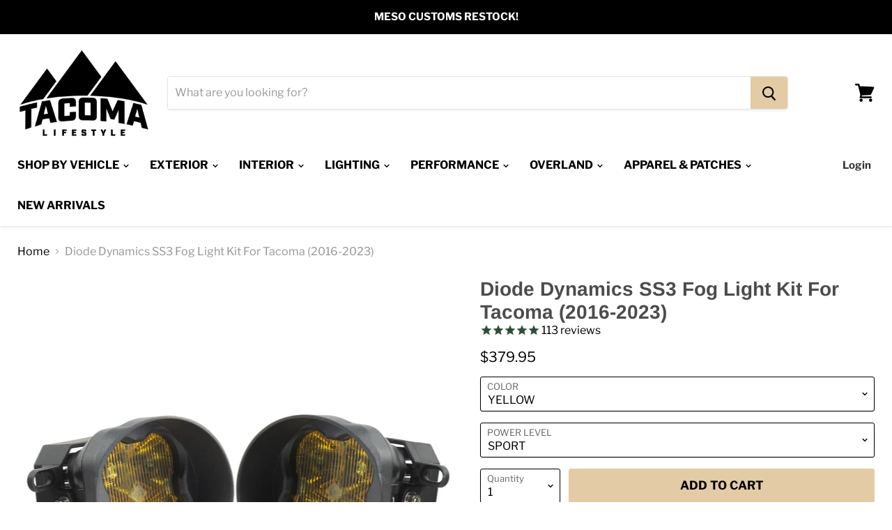

--- FILE ---
content_type: text/html; charset=utf-8
request_url: https://www.tacomalifestyle.com/products/diode-dynamics-ss3-fog-light-kit-2016-2021?_pos=1&_sid=7a13f46a9&_ss=r&variant=42360937480435
body_size: 61469
content:
<!doctype html>
<html class="no-js no-touch" lang="en">
  <head>
    <meta charset="utf-8">
    <meta http-equiv="x-ua-compatible" content="IE=edge">

    <link rel="preconnect" href="https://cdn.shopify.com">
    <link rel="preconnect" href="https://fonts.shopifycdn.com">
    <link rel="preconnect" href="https://v.shopify.com">
    <link rel="preconnect" href="https://cdn.shopifycloud.com">

    <title>Diode Dynamics SS3 Fog Light Kit For Tacoma (2016-2023) — Tacoma Lifestyle</title>

    <!-- begin Convert Experiences code-->
      <script type="text/javascript" src="//cdn-4.convertexperiments.com/js/10041221-10041986.js"></script>
    <!-- end Convert Experiences code -->

    
      <meta name="description" content="FREE OFFER WHEN ADDED TO CART Direct replacement for Toyota Tacoma fog lamps SAE-compliant road-legal output Includes angled bezel, for factory-style appearance Plug and play, no modification needed Advanced TIR optics provide high efficiency and focus Durable powdercoated aluminum die-cast Engineered and Assembled in ">
    

    
  <link rel="shortcut icon" href="//www.tacomalifestyle.com/cdn/shop/files/tacoma_lifestyle_logo_32x32.png?v=1682702687" type="image/png">


    
      <link rel="canonical" href="https://www.tacomalifestyle.com/products/diode-dynamics-ss3-fog-light-kit-2016-2021" />
    

    <meta name="viewport" content="width=device-width">

    
    















<meta property="og:site_name" content="Tacoma Lifestyle">
<meta property="og:url" content="https://www.tacomalifestyle.com/products/diode-dynamics-ss3-fog-light-kit-2016-2021">
<meta property="og:title" content="Diode Dynamics SS3 Fog Light Kit For Tacoma (2016-2023)">
<meta property="og:type" content="website">
<meta property="og:description" content="FREE OFFER WHEN ADDED TO CART Direct replacement for Toyota Tacoma fog lamps SAE-compliant road-legal output Includes angled bezel, for factory-style appearance Plug and play, no modification needed Advanced TIR optics provide high efficiency and focus Durable powdercoated aluminum die-cast Engineered and Assembled in ">




    
    
    

    
    
    <meta
      property="og:image"
      content="https://www.tacomalifestyle.com/cdn/shop/products/dd6187_ss3_sport_type_b_fog_yellow_1_1_1200x800.jpg?v=1762198054"
    />
    <meta
      property="og:image:secure_url"
      content="https://www.tacomalifestyle.com/cdn/shop/products/dd6187_ss3_sport_type_b_fog_yellow_1_1_1200x800.jpg?v=1762198054"
    />
    <meta property="og:image:width" content="1200" />
    <meta property="og:image:height" content="800" />
    
    
    <meta property="og:image:alt" content="Social media image" />
  
















<meta name="twitter:title" content="Diode Dynamics SS3 Fog Light Kit For Tacoma (2016-2023)">
<meta name="twitter:description" content="FREE OFFER WHEN ADDED TO CART Direct replacement for Toyota Tacoma fog lamps SAE-compliant road-legal output Includes angled bezel, for factory-style appearance Plug and play, no modification needed Advanced TIR optics provide high efficiency and focus Durable powdercoated aluminum die-cast Engineered and Assembled in ">


    
    
    
      
      
      <meta name="twitter:card" content="summary_large_image">
    
    
    <meta
      property="twitter:image"
      content="https://www.tacomalifestyle.com/cdn/shop/products/dd6187_ss3_sport_type_b_fog_yellow_1_1_1200x600_crop_center.jpg?v=1762198054"
    />
    <meta property="twitter:image:width" content="1200" />
    <meta property="twitter:image:height" content="600" />
    
    
    <meta property="twitter:image:alt" content="Social media image" />
  



    <link rel="preload" href="//www.tacomalifestyle.com/cdn/fonts/libre_franklin/librefranklin_n7.6739620624550b8695d0cc23f92ffd46eb51c7a3.woff2" as="font" crossorigin="anonymous">
    <link rel="preload" as="style" href="//www.tacomalifestyle.com/cdn/shop/t/37/assets/theme.scss.css?v=150950856041072250631761946627">

    <script>window.performance && window.performance.mark && window.performance.mark('shopify.content_for_header.start');</script><meta name="facebook-domain-verification" content="d96a9muika1i877tl3cxqbjhqhemuc">
<meta id="shopify-digital-wallet" name="shopify-digital-wallet" content="/29521543212/digital_wallets/dialog">
<meta name="shopify-checkout-api-token" content="8ee1eaa7c3ca1c602f9f3e227f5555cf">
<meta id="in-context-paypal-metadata" data-shop-id="29521543212" data-venmo-supported="true" data-environment="production" data-locale="en_US" data-paypal-v4="true" data-currency="USD">
<link rel="alternate" type="application/json+oembed" href="https://www.tacomalifestyle.com/products/diode-dynamics-ss3-fog-light-kit-2016-2021.oembed">
<script async="async" src="/checkouts/internal/preloads.js?locale=en-US"></script>
<link rel="preconnect" href="https://shop.app" crossorigin="anonymous">
<script async="async" src="https://shop.app/checkouts/internal/preloads.js?locale=en-US&shop_id=29521543212" crossorigin="anonymous"></script>
<script id="apple-pay-shop-capabilities" type="application/json">{"shopId":29521543212,"countryCode":"US","currencyCode":"USD","merchantCapabilities":["supports3DS"],"merchantId":"gid:\/\/shopify\/Shop\/29521543212","merchantName":"Tacoma Lifestyle","requiredBillingContactFields":["postalAddress","email","phone"],"requiredShippingContactFields":["postalAddress","email","phone"],"shippingType":"shipping","supportedNetworks":["visa","masterCard","amex","discover","elo","jcb"],"total":{"type":"pending","label":"Tacoma Lifestyle","amount":"1.00"},"shopifyPaymentsEnabled":true,"supportsSubscriptions":true}</script>
<script id="shopify-features" type="application/json">{"accessToken":"8ee1eaa7c3ca1c602f9f3e227f5555cf","betas":["rich-media-storefront-analytics"],"domain":"www.tacomalifestyle.com","predictiveSearch":true,"shopId":29521543212,"locale":"en"}</script>
<script>var Shopify = Shopify || {};
Shopify.shop = "tacoma-lifestyle.myshopify.com";
Shopify.locale = "en";
Shopify.currency = {"active":"USD","rate":"1.0"};
Shopify.country = "US";
Shopify.theme = {"name":"Copy of Empire Main Theme","id":155922366707,"schema_name":"Empire","schema_version":"5.1.1","theme_store_id":838,"role":"main"};
Shopify.theme.handle = "null";
Shopify.theme.style = {"id":null,"handle":null};
Shopify.cdnHost = "www.tacomalifestyle.com/cdn";
Shopify.routes = Shopify.routes || {};
Shopify.routes.root = "/";</script>
<script type="module">!function(o){(o.Shopify=o.Shopify||{}).modules=!0}(window);</script>
<script>!function(o){function n(){var o=[];function n(){o.push(Array.prototype.slice.apply(arguments))}return n.q=o,n}var t=o.Shopify=o.Shopify||{};t.loadFeatures=n(),t.autoloadFeatures=n()}(window);</script>
<script>
  window.ShopifyPay = window.ShopifyPay || {};
  window.ShopifyPay.apiHost = "shop.app\/pay";
  window.ShopifyPay.redirectState = null;
</script>
<script id="shop-js-analytics" type="application/json">{"pageType":"product"}</script>
<script defer="defer" async type="module" src="//www.tacomalifestyle.com/cdn/shopifycloud/shop-js/modules/v2/client.init-shop-cart-sync_BdyHc3Nr.en.esm.js"></script>
<script defer="defer" async type="module" src="//www.tacomalifestyle.com/cdn/shopifycloud/shop-js/modules/v2/chunk.common_Daul8nwZ.esm.js"></script>
<script type="module">
  await import("//www.tacomalifestyle.com/cdn/shopifycloud/shop-js/modules/v2/client.init-shop-cart-sync_BdyHc3Nr.en.esm.js");
await import("//www.tacomalifestyle.com/cdn/shopifycloud/shop-js/modules/v2/chunk.common_Daul8nwZ.esm.js");

  window.Shopify.SignInWithShop?.initShopCartSync?.({"fedCMEnabled":true,"windoidEnabled":true});

</script>
<script>
  window.Shopify = window.Shopify || {};
  if (!window.Shopify.featureAssets) window.Shopify.featureAssets = {};
  window.Shopify.featureAssets['shop-js'] = {"shop-cart-sync":["modules/v2/client.shop-cart-sync_QYOiDySF.en.esm.js","modules/v2/chunk.common_Daul8nwZ.esm.js"],"init-fed-cm":["modules/v2/client.init-fed-cm_DchLp9rc.en.esm.js","modules/v2/chunk.common_Daul8nwZ.esm.js"],"shop-button":["modules/v2/client.shop-button_OV7bAJc5.en.esm.js","modules/v2/chunk.common_Daul8nwZ.esm.js"],"init-windoid":["modules/v2/client.init-windoid_DwxFKQ8e.en.esm.js","modules/v2/chunk.common_Daul8nwZ.esm.js"],"shop-cash-offers":["modules/v2/client.shop-cash-offers_DWtL6Bq3.en.esm.js","modules/v2/chunk.common_Daul8nwZ.esm.js","modules/v2/chunk.modal_CQq8HTM6.esm.js"],"shop-toast-manager":["modules/v2/client.shop-toast-manager_CX9r1SjA.en.esm.js","modules/v2/chunk.common_Daul8nwZ.esm.js"],"init-shop-email-lookup-coordinator":["modules/v2/client.init-shop-email-lookup-coordinator_UhKnw74l.en.esm.js","modules/v2/chunk.common_Daul8nwZ.esm.js"],"pay-button":["modules/v2/client.pay-button_DzxNnLDY.en.esm.js","modules/v2/chunk.common_Daul8nwZ.esm.js"],"avatar":["modules/v2/client.avatar_BTnouDA3.en.esm.js"],"init-shop-cart-sync":["modules/v2/client.init-shop-cart-sync_BdyHc3Nr.en.esm.js","modules/v2/chunk.common_Daul8nwZ.esm.js"],"shop-login-button":["modules/v2/client.shop-login-button_D8B466_1.en.esm.js","modules/v2/chunk.common_Daul8nwZ.esm.js","modules/v2/chunk.modal_CQq8HTM6.esm.js"],"init-customer-accounts-sign-up":["modules/v2/client.init-customer-accounts-sign-up_C8fpPm4i.en.esm.js","modules/v2/client.shop-login-button_D8B466_1.en.esm.js","modules/v2/chunk.common_Daul8nwZ.esm.js","modules/v2/chunk.modal_CQq8HTM6.esm.js"],"init-shop-for-new-customer-accounts":["modules/v2/client.init-shop-for-new-customer-accounts_CVTO0Ztu.en.esm.js","modules/v2/client.shop-login-button_D8B466_1.en.esm.js","modules/v2/chunk.common_Daul8nwZ.esm.js","modules/v2/chunk.modal_CQq8HTM6.esm.js"],"init-customer-accounts":["modules/v2/client.init-customer-accounts_dRgKMfrE.en.esm.js","modules/v2/client.shop-login-button_D8B466_1.en.esm.js","modules/v2/chunk.common_Daul8nwZ.esm.js","modules/v2/chunk.modal_CQq8HTM6.esm.js"],"shop-follow-button":["modules/v2/client.shop-follow-button_CkZpjEct.en.esm.js","modules/v2/chunk.common_Daul8nwZ.esm.js","modules/v2/chunk.modal_CQq8HTM6.esm.js"],"lead-capture":["modules/v2/client.lead-capture_BntHBhfp.en.esm.js","modules/v2/chunk.common_Daul8nwZ.esm.js","modules/v2/chunk.modal_CQq8HTM6.esm.js"],"checkout-modal":["modules/v2/client.checkout-modal_CfxcYbTm.en.esm.js","modules/v2/chunk.common_Daul8nwZ.esm.js","modules/v2/chunk.modal_CQq8HTM6.esm.js"],"shop-login":["modules/v2/client.shop-login_Da4GZ2H6.en.esm.js","modules/v2/chunk.common_Daul8nwZ.esm.js","modules/v2/chunk.modal_CQq8HTM6.esm.js"],"payment-terms":["modules/v2/client.payment-terms_MV4M3zvL.en.esm.js","modules/v2/chunk.common_Daul8nwZ.esm.js","modules/v2/chunk.modal_CQq8HTM6.esm.js"]};
</script>
<script>(function() {
  var isLoaded = false;
  function asyncLoad() {
    if (isLoaded) return;
    isLoaded = true;
    var urls = ["https:\/\/cdn1.stamped.io\/files\/widget.min.js?shop=tacoma-lifestyle.myshopify.com","https:\/\/cdn1.stamped.io\/files\/widget.min.js?shop=tacoma-lifestyle.myshopify.com","https:\/\/id-shop.govx.com\/app\/tacoma-lifestyle.myshopify.com\/govx.js?shop=tacoma-lifestyle.myshopify.com","https:\/\/cdn.attn.tv\/tacomalifestyle\/dtag.js?shop=tacoma-lifestyle.myshopify.com","https:\/\/intg.snapchat.com\/shopify\/shopify-scevent-init.js?id=aafbce75-de0f-48de-9a9e-4f07ac15ee5e\u0026shop=tacoma-lifestyle.myshopify.com","\/\/swymv3pro-01.azureedge.net\/code\/swym-shopify.js?shop=tacoma-lifestyle.myshopify.com","\/\/cdn.shopify.com\/proxy\/936bb8a9b3751a067d1dfb762823d9e6c6f8dabbbc5babaa8f55bc33b7e505f7\/api.kimonix.com\/kimonix_analytics.js?shop=tacoma-lifestyle.myshopify.com\u0026sp-cache-control=cHVibGljLCBtYXgtYWdlPTkwMA","\/\/cdn.shopify.com\/proxy\/b41bebb66448cc657324c0c4d467ff5ba12eccb6d0136d4e380a8fd2ae397f38\/api.kimonix.com\/kimonix_void_script.js?shop=tacoma-lifestyle.myshopify.com\u0026sp-cache-control=cHVibGljLCBtYXgtYWdlPTkwMA","https:\/\/shopify-extension.getredo.com\/main.js?widget_id=kzpuu1b3v8cx8lx\u0026shop=tacoma-lifestyle.myshopify.com","https:\/\/cdn.rebuyengine.com\/onsite\/js\/rebuy.js?shop=tacoma-lifestyle.myshopify.com"];
    for (var i = 0; i < urls.length; i++) {
      var s = document.createElement('script');
      s.type = 'text/javascript';
      s.async = true;
      s.src = urls[i];
      var x = document.getElementsByTagName('script')[0];
      x.parentNode.insertBefore(s, x);
    }
  };
  if(window.attachEvent) {
    window.attachEvent('onload', asyncLoad);
  } else {
    window.addEventListener('load', asyncLoad, false);
  }
})();</script>
<script id="__st">var __st={"a":29521543212,"offset":-25200,"reqid":"6a6a5c2a-4d5d-40d7-98c4-bb2556a932bb-1769002659","pageurl":"www.tacomalifestyle.com\/products\/diode-dynamics-ss3-fog-light-kit-2016-2021?_pos=1\u0026_sid=7a13f46a9\u0026_ss=r\u0026variant=42360937480435","u":"60c162ae7656","p":"product","rtyp":"product","rid":5961851732120};</script>
<script>window.ShopifyPaypalV4VisibilityTracking = true;</script>
<script id="captcha-bootstrap">!function(){'use strict';const t='contact',e='account',n='new_comment',o=[[t,t],['blogs',n],['comments',n],[t,'customer']],c=[[e,'customer_login'],[e,'guest_login'],[e,'recover_customer_password'],[e,'create_customer']],r=t=>t.map((([t,e])=>`form[action*='/${t}']:not([data-nocaptcha='true']) input[name='form_type'][value='${e}']`)).join(','),a=t=>()=>t?[...document.querySelectorAll(t)].map((t=>t.form)):[];function s(){const t=[...o],e=r(t);return a(e)}const i='password',u='form_key',d=['recaptcha-v3-token','g-recaptcha-response','h-captcha-response',i],f=()=>{try{return window.sessionStorage}catch{return}},m='__shopify_v',_=t=>t.elements[u];function p(t,e,n=!1){try{const o=window.sessionStorage,c=JSON.parse(o.getItem(e)),{data:r}=function(t){const{data:e,action:n}=t;return t[m]||n?{data:e,action:n}:{data:t,action:n}}(c);for(const[e,n]of Object.entries(r))t.elements[e]&&(t.elements[e].value=n);n&&o.removeItem(e)}catch(o){console.error('form repopulation failed',{error:o})}}const l='form_type',E='cptcha';function T(t){t.dataset[E]=!0}const w=window,h=w.document,L='Shopify',v='ce_forms',y='captcha';let A=!1;((t,e)=>{const n=(g='f06e6c50-85a8-45c8-87d0-21a2b65856fe',I='https://cdn.shopify.com/shopifycloud/storefront-forms-hcaptcha/ce_storefront_forms_captcha_hcaptcha.v1.5.2.iife.js',D={infoText:'Protected by hCaptcha',privacyText:'Privacy',termsText:'Terms'},(t,e,n)=>{const o=w[L][v],c=o.bindForm;if(c)return c(t,g,e,D).then(n);var r;o.q.push([[t,g,e,D],n]),r=I,A||(h.body.append(Object.assign(h.createElement('script'),{id:'captcha-provider',async:!0,src:r})),A=!0)});var g,I,D;w[L]=w[L]||{},w[L][v]=w[L][v]||{},w[L][v].q=[],w[L][y]=w[L][y]||{},w[L][y].protect=function(t,e){n(t,void 0,e),T(t)},Object.freeze(w[L][y]),function(t,e,n,w,h,L){const[v,y,A,g]=function(t,e,n){const i=e?o:[],u=t?c:[],d=[...i,...u],f=r(d),m=r(i),_=r(d.filter((([t,e])=>n.includes(e))));return[a(f),a(m),a(_),s()]}(w,h,L),I=t=>{const e=t.target;return e instanceof HTMLFormElement?e:e&&e.form},D=t=>v().includes(t);t.addEventListener('submit',(t=>{const e=I(t);if(!e)return;const n=D(e)&&!e.dataset.hcaptchaBound&&!e.dataset.recaptchaBound,o=_(e),c=g().includes(e)&&(!o||!o.value);(n||c)&&t.preventDefault(),c&&!n&&(function(t){try{if(!f())return;!function(t){const e=f();if(!e)return;const n=_(t);if(!n)return;const o=n.value;o&&e.removeItem(o)}(t);const e=Array.from(Array(32),(()=>Math.random().toString(36)[2])).join('');!function(t,e){_(t)||t.append(Object.assign(document.createElement('input'),{type:'hidden',name:u})),t.elements[u].value=e}(t,e),function(t,e){const n=f();if(!n)return;const o=[...t.querySelectorAll(`input[type='${i}']`)].map((({name:t})=>t)),c=[...d,...o],r={};for(const[a,s]of new FormData(t).entries())c.includes(a)||(r[a]=s);n.setItem(e,JSON.stringify({[m]:1,action:t.action,data:r}))}(t,e)}catch(e){console.error('failed to persist form',e)}}(e),e.submit())}));const S=(t,e)=>{t&&!t.dataset[E]&&(n(t,e.some((e=>e===t))),T(t))};for(const o of['focusin','change'])t.addEventListener(o,(t=>{const e=I(t);D(e)&&S(e,y())}));const B=e.get('form_key'),M=e.get(l),P=B&&M;t.addEventListener('DOMContentLoaded',(()=>{const t=y();if(P)for(const e of t)e.elements[l].value===M&&p(e,B);[...new Set([...A(),...v().filter((t=>'true'===t.dataset.shopifyCaptcha))])].forEach((e=>S(e,t)))}))}(h,new URLSearchParams(w.location.search),n,t,e,['guest_login'])})(!0,!1)}();</script>
<script integrity="sha256-4kQ18oKyAcykRKYeNunJcIwy7WH5gtpwJnB7kiuLZ1E=" data-source-attribution="shopify.loadfeatures" defer="defer" src="//www.tacomalifestyle.com/cdn/shopifycloud/storefront/assets/storefront/load_feature-a0a9edcb.js" crossorigin="anonymous"></script>
<script crossorigin="anonymous" defer="defer" src="//www.tacomalifestyle.com/cdn/shopifycloud/storefront/assets/shopify_pay/storefront-65b4c6d7.js?v=20250812"></script>
<script data-source-attribution="shopify.dynamic_checkout.dynamic.init">var Shopify=Shopify||{};Shopify.PaymentButton=Shopify.PaymentButton||{isStorefrontPortableWallets:!0,init:function(){window.Shopify.PaymentButton.init=function(){};var t=document.createElement("script");t.src="https://www.tacomalifestyle.com/cdn/shopifycloud/portable-wallets/latest/portable-wallets.en.js",t.type="module",document.head.appendChild(t)}};
</script>
<script data-source-attribution="shopify.dynamic_checkout.buyer_consent">
  function portableWalletsHideBuyerConsent(e){var t=document.getElementById("shopify-buyer-consent"),n=document.getElementById("shopify-subscription-policy-button");t&&n&&(t.classList.add("hidden"),t.setAttribute("aria-hidden","true"),n.removeEventListener("click",e))}function portableWalletsShowBuyerConsent(e){var t=document.getElementById("shopify-buyer-consent"),n=document.getElementById("shopify-subscription-policy-button");t&&n&&(t.classList.remove("hidden"),t.removeAttribute("aria-hidden"),n.addEventListener("click",e))}window.Shopify?.PaymentButton&&(window.Shopify.PaymentButton.hideBuyerConsent=portableWalletsHideBuyerConsent,window.Shopify.PaymentButton.showBuyerConsent=portableWalletsShowBuyerConsent);
</script>
<script data-source-attribution="shopify.dynamic_checkout.cart.bootstrap">document.addEventListener("DOMContentLoaded",(function(){function t(){return document.querySelector("shopify-accelerated-checkout-cart, shopify-accelerated-checkout")}if(t())Shopify.PaymentButton.init();else{new MutationObserver((function(e,n){t()&&(Shopify.PaymentButton.init(),n.disconnect())})).observe(document.body,{childList:!0,subtree:!0})}}));
</script>
<link id="shopify-accelerated-checkout-styles" rel="stylesheet" media="screen" href="https://www.tacomalifestyle.com/cdn/shopifycloud/portable-wallets/latest/accelerated-checkout-backwards-compat.css" crossorigin="anonymous">
<style id="shopify-accelerated-checkout-cart">
        #shopify-buyer-consent {
  margin-top: 1em;
  display: inline-block;
  width: 100%;
}

#shopify-buyer-consent.hidden {
  display: none;
}

#shopify-subscription-policy-button {
  background: none;
  border: none;
  padding: 0;
  text-decoration: underline;
  font-size: inherit;
  cursor: pointer;
}

#shopify-subscription-policy-button::before {
  box-shadow: none;
}

      </style>

<script>window.performance && window.performance.mark && window.performance.mark('shopify.content_for_header.end');</script>

<script>
    window.BOLD = window.BOLD || {};
        window.BOLD.options = window.BOLD.options || {};
        window.BOLD.options.settings = window.BOLD.options.settings || {};
        window.BOLD.options.settings.v1_variant_mode = window.BOLD.options.settings.v1_variant_mode || true;
        window.BOLD.options.settings.hybrid_fix_auto_insert_inputs =
        window.BOLD.options.settings.hybrid_fix_auto_insert_inputs || true;
</script>

<script>window.BOLD = window.BOLD || {};
    window.BOLD.common = window.BOLD.common || {};
    window.BOLD.common.Shopify = window.BOLD.common.Shopify || {};
    window.BOLD.common.Shopify.shop = {
      domain: 'www.tacomalifestyle.com',
      permanent_domain: 'tacoma-lifestyle.myshopify.com',
      url: 'https://www.tacomalifestyle.com',
      secure_url: 'https://www.tacomalifestyle.com',
      money_format: "${{amount}}",
      currency: "USD"
    };
    window.BOLD.common.Shopify.customer = {
      id: null,
      tags: null,
    };
    window.BOLD.common.Shopify.cart = {"note":null,"attributes":{},"original_total_price":0,"total_price":0,"total_discount":0,"total_weight":0.0,"item_count":0,"items":[],"requires_shipping":false,"currency":"USD","items_subtotal_price":0,"cart_level_discount_applications":[],"checkout_charge_amount":0};
    window.BOLD.common.template = 'product';window.BOLD.common.Shopify.formatMoney = function(money, format) {
        function n(t, e) {
            return "undefined" == typeof t ? e : t
        }
        function r(t, e, r, i) {
            if (e = n(e, 2),
                r = n(r, ","),
                i = n(i, "."),
            isNaN(t) || null == t)
                return 0;
            t = (t / 100).toFixed(e);
            var o = t.split(".")
                , a = o[0].replace(/(\d)(?=(\d\d\d)+(?!\d))/g, "$1" + r)
                , s = o[1] ? i + o[1] : "";
            return a + s
        }
        "string" == typeof money && (money = money.replace(".", ""));
        var i = ""
            , o = /\{\{\s*(\w+)\s*\}\}/
            , a = format || window.BOLD.common.Shopify.shop.money_format || window.Shopify.money_format || "$ {{ amount }}";
        switch (a.match(o)[1]) {
            case "amount":
                i = r(money, 2, ",", ".");
                break;
            case "amount_no_decimals":
                i = r(money, 0, ",", ".");
                break;
            case "amount_with_comma_separator":
                i = r(money, 2, ".", ",");
                break;
            case "amount_no_decimals_with_comma_separator":
                i = r(money, 0, ".", ",");
                break;
            case "amount_with_space_separator":
                i = r(money, 2, " ", ",");
                break;
            case "amount_no_decimals_with_space_separator":
                i = r(money, 0, " ", ",");
                break;
            case "amount_with_apostrophe_separator":
                i = r(money, 2, "'", ".");
                break;
        }
        return a.replace(o, i);
    };
    window.BOLD.common.Shopify.saveProduct = function (handle, product) {
      if (typeof handle === 'string' && typeof window.BOLD.common.Shopify.products[handle] === 'undefined') {
        if (typeof product === 'number') {
          window.BOLD.common.Shopify.handles[product] = handle;
          product = { id: product };
        }
        window.BOLD.common.Shopify.products[handle] = product;
      }
    };
    window.BOLD.common.Shopify.saveVariant = function (variant_id, variant) {
      if (typeof variant_id === 'number' && typeof window.BOLD.common.Shopify.variants[variant_id] === 'undefined') {
        window.BOLD.common.Shopify.variants[variant_id] = variant;
      }
    };window.BOLD.common.Shopify.products = window.BOLD.common.Shopify.products || {};
    window.BOLD.common.Shopify.variants = window.BOLD.common.Shopify.variants || {};
    window.BOLD.common.Shopify.handles = window.BOLD.common.Shopify.handles || {};window.BOLD.common.Shopify.handle = "diode-dynamics-ss3-fog-light-kit-2016-2021"
window.BOLD.common.Shopify.saveProduct("diode-dynamics-ss3-fog-light-kit-2016-2021", 5961851732120);window.BOLD.common.Shopify.saveVariant(42360937709811, { product_id: 5961851732120, product_handle: "diode-dynamics-ss3-fog-light-kit-2016-2021", price: 37995, group_id: '', csp_metafield: {}});window.BOLD.common.Shopify.saveVariant(42360937775347, { product_id: 5961851732120, product_handle: "diode-dynamics-ss3-fog-light-kit-2016-2021", price: 49995, group_id: '', csp_metafield: {}});window.BOLD.common.Shopify.saveVariant(42360937840883, { product_id: 5961851732120, product_handle: "diode-dynamics-ss3-fog-light-kit-2016-2021", price: 69995, group_id: '', csp_metafield: {}});window.BOLD.common.Shopify.saveVariant(42360937513203, { product_id: 5961851732120, product_handle: "diode-dynamics-ss3-fog-light-kit-2016-2021", price: 37995, group_id: '', csp_metafield: {}});window.BOLD.common.Shopify.saveVariant(42360937578739, { product_id: 5961851732120, product_handle: "diode-dynamics-ss3-fog-light-kit-2016-2021", price: 49995, group_id: '', csp_metafield: {}});window.BOLD.common.Shopify.saveVariant(42360937611507, { product_id: 5961851732120, product_handle: "diode-dynamics-ss3-fog-light-kit-2016-2021", price: 69995, group_id: '', csp_metafield: {}});window.BOLD.apps_installed = {"Product Options":2} || {};window.BOLD.common.Shopify.metafields = window.BOLD.common.Shopify.metafields || {};window.BOLD.common.Shopify.metafields["bold_rp"] = {};window.BOLD.common.Shopify.metafields["bold_csp_defaults"] = {};window.BOLD.common.cacheParams = window.BOLD.common.cacheParams || {};
    window.BOLD.common.cacheParams.options = 1668003953;
</script>

<script>
    window.BOLD.common.cacheParams.options = 1768938595;
</script>
<link href="//www.tacomalifestyle.com/cdn/shop/t/37/assets/bold-options.css?v=23211383526135196051761946535" rel="stylesheet" type="text/css" media="all" />
<script defer src="https://options.shopapps.site/js/options.js"></script>

    <link href="//www.tacomalifestyle.com/cdn/shop/t/37/assets/theme.scss.css?v=150950856041072250631761946627" rel="stylesheet" type="text/css" media="all" />
    <link rel="stylesheet" href="https://cdn.shopify.com/shopifycloud/shopify-plyr/v1.0/shopify-plyr.css">
  
  <!-- "snippets/shogun-head.liquid" was not rendered, the associated app was uninstalled -->

<meta name="google-site-verification" content="jIysdi-kDXL3VTO4P7SwXQa2M_mDYWY28106cEQE4QI" />

    <!-- Global site tag (gtag.js) - Google Ads: AW-11221272322 -->
  <script async src="https://www.googletagmanager.com/gtag/js?id=AW-11221272322"></script>
  <script>
    window.dataLayer = window.dataLayer || [];
    function gtag(){dataLayer.push(arguments);}
    gtag('js', new Date());

    gtag('config', 'AW-11221272322', {'allow_enhanced_conversions':true});
  </script>
  
<!-- BEGIN app block: shopify://apps/klaviyo-email-marketing-sms/blocks/klaviyo-onsite-embed/2632fe16-c075-4321-a88b-50b567f42507 -->












  <script async src="https://static.klaviyo.com/onsite/js/X9Gc6a/klaviyo.js?company_id=X9Gc6a"></script>
  <script>!function(){if(!window.klaviyo){window._klOnsite=window._klOnsite||[];try{window.klaviyo=new Proxy({},{get:function(n,i){return"push"===i?function(){var n;(n=window._klOnsite).push.apply(n,arguments)}:function(){for(var n=arguments.length,o=new Array(n),w=0;w<n;w++)o[w]=arguments[w];var t="function"==typeof o[o.length-1]?o.pop():void 0,e=new Promise((function(n){window._klOnsite.push([i].concat(o,[function(i){t&&t(i),n(i)}]))}));return e}}})}catch(n){window.klaviyo=window.klaviyo||[],window.klaviyo.push=function(){var n;(n=window._klOnsite).push.apply(n,arguments)}}}}();</script>

  
    <script id="viewed_product">
      if (item == null) {
        var _learnq = _learnq || [];

        var MetafieldReviews = null
        var MetafieldYotpoRating = null
        var MetafieldYotpoCount = null
        var MetafieldLooxRating = null
        var MetafieldLooxCount = null
        var okendoProduct = null
        var okendoProductReviewCount = null
        var okendoProductReviewAverageValue = null
        try {
          // The following fields are used for Customer Hub recently viewed in order to add reviews.
          // This information is not part of __kla_viewed. Instead, it is part of __kla_viewed_reviewed_items
          MetafieldReviews = {"rating":{"scale_min":"1.0","scale_max":"5.0","value":"4.960396039"},"rating_count":101};
          MetafieldYotpoRating = null
          MetafieldYotpoCount = null
          MetafieldLooxRating = null
          MetafieldLooxCount = null

          okendoProduct = null
          // If the okendo metafield is not legacy, it will error, which then requires the new json formatted data
          if (okendoProduct && 'error' in okendoProduct) {
            okendoProduct = null
          }
          okendoProductReviewCount = okendoProduct ? okendoProduct.reviewCount : null
          okendoProductReviewAverageValue = okendoProduct ? okendoProduct.reviewAverageValue : null
        } catch (error) {
          console.error('Error in Klaviyo onsite reviews tracking:', error);
        }

        var item = {
          Name: "Diode Dynamics SS3 Fog Light Kit For Tacoma (2016-2023)",
          ProductID: 5961851732120,
          Categories: ["3RD GEN TACOMA BRACKETS \u0026 MOUNTS","Best Selling Tacoma Products","Diode Dynamics","HEADLIGHTS \u0026 FOG LIGHTS","LIGHTING KITS","New Arrivals","New Arrivals","Tacoma5","Toyota Tacoma Accessories (1996-Current)","Toyota Tacoma Accessories (2016-2023)","Toyota Tacoma Fog Lights (1996-2026)","Toyota Tacoma Lighting (1996-2026)","Toyota Tacoma Lighting (2016-2023)"],
          ImageURL: "https://www.tacomalifestyle.com/cdn/shop/products/dd6187_ss3_sport_type_b_fog_yellow_1_1_grande.jpg?v=1762198054",
          URL: "https://www.tacomalifestyle.com/products/diode-dynamics-ss3-fog-light-kit-2016-2021",
          Brand: "Diode Dynamics",
          Price: "$379.95",
          Value: "379.95",
          CompareAtPrice: "$699.95"
        };
        _learnq.push(['track', 'Viewed Product', item]);
        _learnq.push(['trackViewedItem', {
          Title: item.Name,
          ItemId: item.ProductID,
          Categories: item.Categories,
          ImageUrl: item.ImageURL,
          Url: item.URL,
          Metadata: {
            Brand: item.Brand,
            Price: item.Price,
            Value: item.Value,
            CompareAtPrice: item.CompareAtPrice
          },
          metafields:{
            reviews: MetafieldReviews,
            yotpo:{
              rating: MetafieldYotpoRating,
              count: MetafieldYotpoCount,
            },
            loox:{
              rating: MetafieldLooxRating,
              count: MetafieldLooxCount,
            },
            okendo: {
              rating: okendoProductReviewAverageValue,
              count: okendoProductReviewCount,
            }
          }
        }]);
      }
    </script>
  




  <script>
    window.klaviyoReviewsProductDesignMode = false
  </script>







<!-- END app block --><!-- BEGIN app block: shopify://apps/black-crow-ai-that-delivers/blocks/blackcrow_ai_script/3e73f597-cb71-47a1-8a06-0c931482ecd2 -->

<script type="text/javascript" async src="https://shopify-init.blackcrow.ai/js/core/tacoma-lifestyle.js?shop=tacoma-lifestyle.myshopify.com&tagSrc=ShopifyThemeAppExtension"></script>


<!-- END app block --><!-- BEGIN app block: shopify://apps/eg-auto-add-to-cart/blocks/app-embed/0f7d4f74-1e89-4820-aec4-6564d7e535d2 -->










  
    <script
      async
      type="text/javascript"
      src="https://cdn.506.io/eg/script.js?shop=tacoma-lifestyle.myshopify.com&v=7"
    ></script>
  



  <meta id="easygift-shop" itemid="c2hvcF8kXzE3NjkwMDI2NTk=" content="{&quot;isInstalled&quot;:true,&quot;installedOn&quot;:&quot;2025-08-22T17:58:39.280Z&quot;,&quot;appVersion&quot;:&quot;3.0&quot;,&quot;subscriptionName&quot;:&quot;Standard&quot;,&quot;cartAnalytics&quot;:true,&quot;freeTrialEndsOn&quot;:null,&quot;settings&quot;:{&quot;reminderBannerStyle&quot;:{&quot;position&quot;:{&quot;horizontal&quot;:&quot;right&quot;,&quot;vertical&quot;:&quot;bottom&quot;},&quot;closingMode&quot;:&quot;doNotAutoClose&quot;,&quot;cssStyles&quot;:&quot;&quot;,&quot;displayAfter&quot;:5,&quot;headerText&quot;:&quot;&quot;,&quot;imageUrl&quot;:null,&quot;primaryColor&quot;:&quot;#000000&quot;,&quot;reshowBannerAfter&quot;:&quot;everyNewSession&quot;,&quot;selfcloseAfter&quot;:5,&quot;showImage&quot;:false,&quot;subHeaderText&quot;:&quot;&quot;},&quot;addedItemIdentifier&quot;:&quot;_Gifted&quot;,&quot;ignoreOtherAppLineItems&quot;:null,&quot;customVariantsInfoLifetimeMins&quot;:1440,&quot;redirectPath&quot;:null,&quot;ignoreNonStandardCartRequests&quot;:false,&quot;bannerStyle&quot;:{&quot;position&quot;:{&quot;horizontal&quot;:&quot;right&quot;,&quot;vertical&quot;:&quot;bottom&quot;},&quot;cssStyles&quot;:null,&quot;primaryColor&quot;:&quot;#000000&quot;},&quot;themePresetId&quot;:null,&quot;notificationStyle&quot;:{&quot;position&quot;:{&quot;horizontal&quot;:null,&quot;vertical&quot;:null},&quot;cssStyles&quot;:null,&quot;duration&quot;:null,&quot;hasCustomizations&quot;:false,&quot;primaryColor&quot;:null},&quot;fetchCartData&quot;:false,&quot;useLocalStorage&quot;:{&quot;enabled&quot;:false,&quot;expiryMinutes&quot;:null},&quot;popupStyle&quot;:{&quot;closeModalOutsideClick&quot;:true,&quot;priceShowZeroDecimals&quot;:true,&quot;addButtonText&quot;:null,&quot;cssStyles&quot;:null,&quot;dismissButtonText&quot;:null,&quot;hasCustomizations&quot;:false,&quot;imageUrl&quot;:null,&quot;outOfStockButtonText&quot;:null,&quot;primaryColor&quot;:null,&quot;secondaryColor&quot;:null,&quot;showProductLink&quot;:false,&quot;subscriptionLabel&quot;:null},&quot;refreshAfterBannerClick&quot;:false,&quot;disableReapplyRules&quot;:false,&quot;disableReloadOnFailedAddition&quot;:false,&quot;autoReloadCartPage&quot;:false,&quot;ajaxRedirectPath&quot;:null,&quot;allowSimultaneousRequests&quot;:false,&quot;applyRulesOnCheckout&quot;:false,&quot;enableCartCtrlOverrides&quot;:true,&quot;customRedirectFromCart&quot;:null,&quot;scriptSettings&quot;:{&quot;branding&quot;:{&quot;removalRequestSent&quot;:null,&quot;show&quot;:false},&quot;productPageRedirection&quot;:{&quot;enabled&quot;:false,&quot;products&quot;:[],&quot;redirectionURL&quot;:&quot;\/&quot;},&quot;debugging&quot;:{&quot;enabled&quot;:false,&quot;enabledOn&quot;:null,&quot;stringifyObj&quot;:false},&quot;enableBuyNowInterceptions&quot;:false,&quot;useFinalPrice&quot;:false,&quot;hideGiftedPropertyText&quot;:false,&quot;fetchCartDataBeforeRequest&quot;:false,&quot;customCSS&quot;:null,&quot;decodePayload&quot;:false,&quot;delayUpdates&quot;:2000,&quot;fetchProductInfoFromSavedDomain&quot;:false,&quot;hideAlertsOnFrontend&quot;:false,&quot;removeEGPropertyFromSplitActionLineItems&quot;:false,&quot;removeProductsAddedFromExpiredRules&quot;:false},&quot;accessToEnterprise&quot;:false},&quot;translations&quot;:null,&quot;defaultLocale&quot;:&quot;en&quot;,&quot;shopDomain&quot;:&quot;www.tacomalifestyle.com&quot;}">


<script defer>
  (async function() {
    try {

      const blockVersion = "v3"
      if (blockVersion != "v3") {
        return
      }

      let metaErrorFlag = false;
      if (metaErrorFlag) {
        return
      }

      // Parse metafields as JSON
      const metafields = {};

      // Process metafields in JavaScript
      let savedRulesArray = [];
      for (const [key, value] of Object.entries(metafields)) {
        if (value) {
          for (const prop in value) {
            // avoiding Object.Keys for performance gain -- no need to make an array of keys.
            savedRulesArray.push(value);
            break;
          }
        }
      }

      const metaTag = document.createElement('meta');
      metaTag.id = 'easygift-rules';
      metaTag.content = JSON.stringify(savedRulesArray);
      metaTag.setAttribute('itemid', 'cnVsZXNfJF8xNzY5MDAyNjU5');

      document.head.appendChild(metaTag);
      } catch (err) {
        
      }
  })();
</script>


  <script
    type="text/javascript"
    defer
  >

    (function () {
      try {
        window.EG_INFO = window.EG_INFO || {};
        var shopInfo = {"isInstalled":true,"installedOn":"2025-08-22T17:58:39.280Z","appVersion":"3.0","subscriptionName":"Standard","cartAnalytics":true,"freeTrialEndsOn":null,"settings":{"reminderBannerStyle":{"position":{"horizontal":"right","vertical":"bottom"},"closingMode":"doNotAutoClose","cssStyles":"","displayAfter":5,"headerText":"","imageUrl":null,"primaryColor":"#000000","reshowBannerAfter":"everyNewSession","selfcloseAfter":5,"showImage":false,"subHeaderText":""},"addedItemIdentifier":"_Gifted","ignoreOtherAppLineItems":null,"customVariantsInfoLifetimeMins":1440,"redirectPath":null,"ignoreNonStandardCartRequests":false,"bannerStyle":{"position":{"horizontal":"right","vertical":"bottom"},"cssStyles":null,"primaryColor":"#000000"},"themePresetId":null,"notificationStyle":{"position":{"horizontal":null,"vertical":null},"cssStyles":null,"duration":null,"hasCustomizations":false,"primaryColor":null},"fetchCartData":false,"useLocalStorage":{"enabled":false,"expiryMinutes":null},"popupStyle":{"closeModalOutsideClick":true,"priceShowZeroDecimals":true,"addButtonText":null,"cssStyles":null,"dismissButtonText":null,"hasCustomizations":false,"imageUrl":null,"outOfStockButtonText":null,"primaryColor":null,"secondaryColor":null,"showProductLink":false,"subscriptionLabel":null},"refreshAfterBannerClick":false,"disableReapplyRules":false,"disableReloadOnFailedAddition":false,"autoReloadCartPage":false,"ajaxRedirectPath":null,"allowSimultaneousRequests":false,"applyRulesOnCheckout":false,"enableCartCtrlOverrides":true,"customRedirectFromCart":null,"scriptSettings":{"branding":{"removalRequestSent":null,"show":false},"productPageRedirection":{"enabled":false,"products":[],"redirectionURL":"\/"},"debugging":{"enabled":false,"enabledOn":null,"stringifyObj":false},"enableBuyNowInterceptions":false,"useFinalPrice":false,"hideGiftedPropertyText":false,"fetchCartDataBeforeRequest":false,"customCSS":null,"decodePayload":false,"delayUpdates":2000,"fetchProductInfoFromSavedDomain":false,"hideAlertsOnFrontend":false,"removeEGPropertyFromSplitActionLineItems":false,"removeProductsAddedFromExpiredRules":false},"accessToEnterprise":false},"translations":null,"defaultLocale":"en","shopDomain":"www.tacomalifestyle.com"};
        var productRedirectionEnabled = shopInfo.settings.scriptSettings.productPageRedirection.enabled;
        if (["Unlimited", "Enterprise"].includes(shopInfo.subscriptionName) && productRedirectionEnabled) {
          var products = shopInfo.settings.scriptSettings.productPageRedirection.products;
          if (products.length > 0) {
            var productIds = products.map(function(prod) {
              var productGid = prod.id;
              var productIdNumber = parseInt(productGid.split('/').pop());
              return productIdNumber;
            });
            var productInfo = {"id":5961851732120,"title":"Diode Dynamics SS3 Fog Light Kit For Tacoma (2016-2023)","handle":"diode-dynamics-ss3-fog-light-kit-2016-2021","description":"\u003cdiv class=\"ddescr dcol1\"\u003e\n\u003cdiv class=\"block1\"\u003e\n\u003ch2 style=\"text-align: center;\"\u003e\u003cstrong\u003eFREE OFFER WHEN ADDED TO CART\u003c\/strong\u003e\u003c\/h2\u003e\n\u003cul\u003e\n\u003cli\u003eDirect replacement for Toyota Tacoma fog lamps\u003c\/li\u003e\n\u003cli\u003eSAE-compliant road-legal output\u003c\/li\u003e\n\u003cli\u003eIncludes angled bezel, for factory-style appearance\u003c\/li\u003e\n\u003cli\u003ePlug and play, no modification needed\u003c\/li\u003e\n\u003cli\u003eAdvanced TIR optics provide high efficiency and focus\u003c\/li\u003e\n\u003cli\u003eDurable powdercoated aluminum die-cast\u003c\/li\u003e\n\u003cli\u003eEngineered and Assembled in USA\u003c\/li\u003e\n\u003c\/ul\u003e\n\u003c\/div\u003e\n\u003cdiv class=\"block2\"\u003e\n\u003ch3\u003eOverview\u003c\/h3\u003e\n\u003cp\u003e\u003cstrong\u003eOverview.\u003cspan\u003e \u003c\/span\u003e\u003c\/strong\u003eUpgrade the fog lights on your Toyota Tacoma with our SS3 Fog Light Bracket Kit! Featuring higher output intensity than any other 3” light on the market, these LED pods have been designed for maximum functionality, with custom-engineered TIR optics shining in highly useful beam patterns, all in a durable package. With the included angled bezel, the SS3 Fog Kit has a clean, factory-style appearance, only much brighter!\u003c\/p\u003e\n\u003cp\u003e\u003cstrong\u003ePlug and Play.\u003cspan\u003e \u003c\/span\u003e\u003c\/strong\u003eThanks to custom-molded brackets, the SS3 Fog Light Bracket Kit can be installed on your Toyota Tacoma in minutes. Simply remove your factory fog light assembly and ours will bolt right in its place! Wire adapters are included to connect the lights to your factory bulb sockets - no additional wiring needed!\u003c\/p\u003e\n\u003cp\u003e\u003cstrong\u003eFocused.\u003c\/strong\u003e\u003cspan\u003e \u003c\/span\u003eTraditional optics like reflectors or simple lenses lose light internally and to glare, so not all of the light shines on target. Instead, the custom-engineered TIR optic in the SS3 collects all of the light from the LED, and directs it only where you need it, drastically reducing glare and improving total efficiency. \u003c\/p\u003e\n\u003cp\u003eFrom there, while other options on the market lose as much as 10% of the light output shining through an outer lens, the custom-molded TIR optic in the SS3 serves as both the optic and main lens for greater efficiency and light output (patent pending). Thanks to this innovative feature, when coupled with high-intensity LED chips, the total intensity of the SS3 is much greater than other LED pods using basic optics or reflectors with a standard outer lens.\u003c\/p\u003e\n\u003cp\u003e\u003cstrong\u003eSAE Compliant.\u003cspan\u003e \u003c\/span\u003e\u003c\/strong\u003eAll Stage Series beam pattern options were designed with optical simulation modeling, to shape the output in a highly-functional beam pattern.\u003c\/p\u003e\n\u003cdiv class=\"ramcontainer\"\u003e\n\u003cp\u003e\u003cimg src=\"https:\/\/www.diodedynamics.com\/media\/wysiwyg\/Fineline_Logo_-_White_Background_w_TM.png\" alt=\"FineLine Optic\" width=\"10%\" height=\"12\"\u003e\u003c\/p\u003e\n\u003c\/div\u003e\n\u003cp\u003e\u003cstrong\u003eSAE Fog\u003cspan\u003e \u003c\/span\u003e\u003c\/strong\u003euses our distinctive FineLine optic design, and provides an extremely wide field of view, with high-intensity output over an entire 80-degree spread. It serves as a great upgrade for any factory foglamp, and will fully illuminate the area in front of your vehicle. Choose your output color of cool white or yellow, which is often said to help cut through inclement weather.\u003c\/p\u003e\n\u003cp\u003e\u003cimg height=\"272\" width=\"785\" alt=\"SS3 Beam Patterns\" src=\"https:\/\/www.diodedynamics.com\/media\/wysiwyg\/Stage_Series_C1_Beam_Patterns_-_SAE_Fog_Standard_Description_B_1.jpg\"\u003e\u003c\/p\u003e\n\u003cp\u003eWhen installed as a pair and aimed in accordance with your state's regulations, the Fog pattern meets SAE J583 standard as a Foglamp, for legal on-road use. Please check your local laws and regulations for aiming, installation, and applicability.\u003c\/p\u003e\n\u003cp\u003e\u003cstrong\u003eBacklight Functionality.\u003cspan\u003e \u003c\/span\u003e\u003c\/strong\u003eThe SS3 LED Pod features a distinctive backlight, in a brilliant amber color. This integrated backlight gives you an additional accent light, along with the main beam. The SS3's backlight fully illuminates the TIR optic, providing a more unique and modern look than the small indicator LEDs found in other products. To power the backlight, use the included harness to tap your desired vehicle function.\u003c\/p\u003e\n\u003cp\u003e\u003cstrong\u003eWhite or Yellow.\u003cspan\u003e \u003c\/span\u003e\u003c\/strong\u003eAll Stage Series LED pods are available in a cool white or selective yellow color. The white is a 6000K color temperature, which is a true cool white output, and matches most factory LED lighting. The selective yellow is a 3000K color temperature, great for high contrast in poor weather or a distinctive look on the road.\u003c\/p\u003e\n\u003cp\u003e\u003cstrong\u003eSport, Pro, or Max.\u003cspan\u003e \u003c\/span\u003e\u003c\/strong\u003eStage Series LED pods are available at three different power levels. All options use high-intensity LED emitters, and TIR optics for unmatched focus and overall output. The Sport model uses high-intensity LEDs, and is the best bang for the buck you’ll find. The Pro model steps things up in a big way, with double the total power. Finally, the Max model is designed with cutting-edge automotive emitters, for both high power and extreme intensity. This brand new technology comes at a cost, but if you’re looking for the absolute best in lighting performance, the SS3 Max is the answer. \u003cimg height=\"171\" width=\"641\" src=\"https:\/\/dxv0kh7euhy9z.cloudfront.net\/wysiwyg\/SS3_LED_Pod_-_Comparsion_Images_Map.jpg\"\u003e\u003c\/p\u003e\n\u003cp\u003e\u003cstrong\u003eProven Reliability.\u003cspan\u003e \u003c\/span\u003e\u003c\/strong\u003eStage Series LED lighting has been extensively tested for long-term operation from -40 to 185 degrees F, along with vibration, moisture intrusion, and corrosion testing. All of these tests are completed to SAE standards, just like factory components. They've also been put to the test on-road by racers and enthusiasts alike.\u003c\/p\u003e\n\u003cp\u003e\u003cstrong\u003eExperience.\u003cspan\u003e \u003c\/span\u003e\u003c\/strong\u003eAfter over a decade in business, Diode Dynamics is one of the most trusted names in automotive LED lighting. We directly assemble and engineer an increasing number of products in the United States, allowing for higher quality and performance, with the newest and brightest LED technology. Whether it's a Toyota or anything else, we pride ourselves in offering only the best possible LED solutions. Please contact us if you'd like to discuss your lighting project!\u003c\/p\u003e\n\u003c\/div\u003e\n\u003c\/div\u003e\n\u003cdiv class=\"ddescr\"\u003e\u003cbr\u003e\u003c\/div\u003e\n\u003cdiv class=\"dcol2 ddescr\"\u003e\n\u003cdiv class=\"product-desc-spec block4\"\u003e\n\u003cdiv class=\"product attribute dicondiv\"\u003e\n\u003cstrong\u003eIn the Box:\u003c\/strong\u003e\n\u003cul\u003e\n\u003cli\u003eTwo (2) SS3 3” Angled LED Pods\u003c\/li\u003e\n\u003cli\u003eTwo (2) Type B brackets\u003c\/li\u003e\n\u003cli\u003eTwo (2) H11 2-pin DT adapters\u003c\/li\u003e\n\u003cli\u003eOne (1) H11 4-pin DT backlight tap wire kit\u003c\/li\u003e\n\u003cli\u003eMounting hardware\u003c\/li\u003e\n\u003cli\u003eMounting guide\u003c\/li\u003e\n\u003c\/ul\u003e\n\u003c\/div\u003e\n\u003cdiv class=\"product attribute dicondiv\"\u003e\n\u003cstrong\u003eQuantity:\u003cspan\u003e \u003c\/span\u003e\u003c\/strong\u003e\u003cspan\u003eTwo (2)\u003c\/span\u003e\n\u003c\/div\u003e\n\u003cdiv class=\"product attribute dicondiv\"\u003e\n\u003cstrong\u003eWarranty:\u003cspan\u003e \u003c\/span\u003e\u003c\/strong\u003e\u003cspan\u003e8 year warranty\u003c\/span\u003e\n\u003c\/div\u003e\n\u003cdiv class=\"product attribute dicondiv\"\u003e\n\u003cstrong\u003eReturn Policy:\u003cspan\u003e \u003c\/span\u003e\u003c\/strong\u003e\u003cspan\u003e30-day Return with no restocking fee\u003c\/span\u003e\n\u003c\/div\u003e\n\u003cdiv class=\"product attribute dicondiv\"\u003e\u003cstrong\u003e\u003cspan\u003e100% Satisfaction Guarantee\u003c\/span\u003e\u003c\/strong\u003e\u003c\/div\u003e\n\u003c\/div\u003e\n\u003cdiv class=\"product-desc-fitment block4\"\u003e\n\u003ch3\u003eFitment\u003c\/h3\u003e\n\u003cdiv class=\"product attribute dicondiv\"\u003e\n\u003cp\u003e\u003cstrong\u003eNOTE:\u003c\/strong\u003e\u003cspan\u003e \u003c\/span\u003eThis kit is not compatible with TRD Pro models. This kit is a replacement for OEM fog lamps. If your vehicle does not have fog lamps, additional hardware and wiring may be needed for installation.\u003c\/p\u003e\n\u003c\/div\u003e\n\u003cdiv class=\"product attribute dicondiv\"\u003e\n\u003cstrong\u003eApplication:\u003cspan\u003e \u003c\/span\u003e\u003c\/strong\u003e\u003cspan\u003eFog Light\u003c\/span\u003e\n\u003c\/div\u003e\n\u003cdiv class=\"product attribute dicondiv\"\u003e\n\u003cstrong\u003eMake:\u003cspan\u003e \u003c\/span\u003e\u003c\/strong\u003e\u003cspan\u003eToyota\u003c\/span\u003e\n\u003c\/div\u003e\n\u003cdiv class=\"product attribute dicondiv\"\u003e\n\u003cstrong\u003eModel:\u003cspan\u003e \u003c\/span\u003e\u003c\/strong\u003e\u003cspan\u003eTacoma\u003c\/span\u003e\n\u003c\/div\u003e\n\u003cdiv class=\"product attribute dicondiv\"\u003e\n\u003cstrong\u003eYears:\u003cspan\u003e \u003c\/span\u003e\u003c\/strong\u003e\u003cspan\u003e2016, 2017, 2018, 2019, 2020, 2021, 2022, 2023\u003c\/span\u003e\n\u003c\/div\u003e\n\u003cdiv class=\"product attribute dicondiv\"\u003e\n\u003cspan\u003e\u003c\/span\u003e\u003cbr\u003e\n\u003c\/div\u003e\n\u003cdiv class=\"product attribute dicondiv\"\u003e\n\u003cdiv id=\"tab-block-install\" class=\"data-detailed active\"\u003e\n\u003cdiv id=\"install\" class=\"detailed-content-active\"\u003e\n\u003cdiv class=\"install_global\"\u003e\n\u003cdiv class=\"product-desc-install dcol2 ddescr\"\u003e\n\u003cdiv class=\"product attribute\"\u003e\n\u003cdiv class=\"dicondiv\"\u003e\n\u003cp\u003e\u003cstrong\u003eWire Colors: \u003c\/strong\u003eWe recommend tapping your backlight wire into the following wires from the factory.\u003c\/p\u003e\n\u003cp\u003e \u003c\/p\u003e\n\u003c\/div\u003e\n\u003cdiv class=\"dicondiv\"\u003e\n\u003cp\u003e\u003cstrong\u003eLeft side (driver side in US):\u003c\/strong\u003e\u003c\/p\u003e\n\u003c\/div\u003e\n\u003cul\u003e\n\u003cli\u003eDRL: Pin 2 - Violet\u003c\/li\u003e\n\u003c\/ul\u003e\n\u003cdiv class=\"dicondiv\"\u003e\n\u003cp\u003e\u003cstrong\u003eRight side (passenger side in US):\u003c\/strong\u003e\u003c\/p\u003e\n\u003c\/div\u003e\n\u003cul\u003e\n\u003cli\u003eDRL: Pin 2 - Yellow\u003c\/li\u003e\n\u003c\/ul\u003e\n\u003c\/div\u003e\n\u003cdiv class=\"dicondiv\"\u003e\n\u003cspan class=\"dicon timer\"\u003e\u003c\/span\u003e\n\u003cp class=\"dicondet\"\u003e\u003cstrong\u003eInstallation Time:\u003cspan\u003e \u003c\/span\u003e\u003c\/strong\u003e30-60 minutes\u003c\/p\u003e\n\u003c\/div\u003e\n\u003cdiv class=\"dicondiv\"\u003e\n\u003cspan class=\"dicon tools\"\u003e\u003c\/span\u003e\n\u003cp class=\"dicondet\"\u003e\u003cstrong\u003eTools Needed:\u003cspan\u003e \u003c\/span\u003e\u003c\/strong\u003eBasic Toolset\u003c\/p\u003e\n\u003c\/div\u003e\n\u003cdiv class=\"dicondiv\"\u003e\n\u003cspan class=\"dicon modif\"\u003e\u003c\/span\u003e\n\u003cp class=\"dicondet\"\u003e\u003cstrong\u003eModification:\u003cspan\u003e \u003c\/span\u003e\u003c\/strong\u003eNone\u003c\/p\u003e\n\u003c\/div\u003e\n\u003cdiv class=\"dicondiv\"\u003e\n\u003cspan class=\"dicon guide\"\u003e\u003c\/span\u003e\n\u003cp class=\"dicondet\"\u003e\u003cstrong\u003eInstallation Guide:\u003cspan\u003e \u003c\/span\u003e\u003c\/strong\u003e\u003ca href=\"https:\/\/www.diodedynamics.com\/blog\/how-to-install-ss3-type-b-led-fog-light-kit\" target=\"_blank\"\u003eClick to download\u003c\/a\u003e\u003c\/p\u003e\n\u003c\/div\u003e\n\u003c\/div\u003e\n\u003cdiv class=\"dcol1\"\u003e\n\u003cmeta charset=\"utf-8\"\u003e\n\u003cdiv class=\"dcol1\"\u003e\u003cbr\u003e\u003c\/div\u003e\n\u003cdiv class=\"dcol1\"\u003e\n\u003cmeta charset=\"utf-8\"\u003e\n\u003cdiv class=\"product attribute dicondiv\"\u003e\n\u003cdiv\u003e\n\u003ctable class=\"tg\"\u003e\n\u003ctbody\u003e\n\u003ctr\u003e\n\u003cth class=\"tg-ipa1\"\u003eLens Color\/Optics\u003c\/th\u003e\n\u003cth class=\"tg-ipa1\"\u003ePeak Beam Intensity\u003cbr\u003e(candela)\u003c\/th\u003e\n\u003cth class=\"tg-ipa1\"\u003eIlluminance\u003cbr\u003e(lux @ 10m)\u003c\/th\u003e\n\u003cth class=\"tg-ipa1\"\u003eMeasured Output\u003cbr\u003e(lumens)\u003c\/th\u003e\n\u003cth class=\"tg-ipa1\"\u003eRaw Output\u003cbr\u003e(lumens)\u003c\/th\u003e\n\u003cth class=\"tg-ipa1\"\u003eOutput Color\u003c\/th\u003e\n\u003c\/tr\u003e\n\u003ctr\u003e\n\u003ctd class=\"tg-s268\"\u003eFog White Sport\u003c\/td\u003e\n\u003ctd class=\"tg-s6z2\"\u003e10,600 cd\u003c\/td\u003e\n\u003ctd class=\"tg-s6z2\"\u003e106 lux\u003c\/td\u003e\n\u003ctd class=\"tg-s6z2\"\u003e1,520 lm\u003c\/td\u003e\n\u003ctd class=\"tg-s6z2\"\u003e2,262 lm\u003c\/td\u003e\n\u003ctd class=\"tg-s6z2\"\u003e6000K White\u003c\/td\u003e\n\u003c\/tr\u003e\n\u003ctr\u003e\n\u003ctd class=\"tg-s268\"\u003eFog White Pro\u003c\/td\u003e\n\u003ctd class=\"tg-s6z2\"\u003e11,900 cd\u003c\/td\u003e\n\u003ctd class=\"tg-s6z2\"\u003e119 lux\u003c\/td\u003e\n\u003ctd class=\"tg-s6z2\"\u003e3,000 lm\u003c\/td\u003e\n\u003ctd class=\"tg-s6z2\"\u003e5,796 lm\u003c\/td\u003e\n\u003ctd class=\"tg-s6z2\"\u003e6000K White\u003c\/td\u003e\n\u003c\/tr\u003e\n\u003ctr\u003e\n\u003ctd class=\"tg-s268\"\u003eFog White Max\u003c\/td\u003e\n\u003ctd class=\"tg-s6z2\"\u003e18,000 cd\u003c\/td\u003e\n\u003ctd class=\"tg-s6z2\"\u003e180 lux\u003c\/td\u003e\n\u003ctd class=\"tg-s6z2\"\u003e3,500 lm\u003c\/td\u003e\n\u003ctd class=\"tg-s6z2\"\u003e7,920 lm\u003c\/td\u003e\n\u003ctd class=\"tg-s6z2\"\u003e6000K White\u003c\/td\u003e\n\u003c\/tr\u003e\n\u003ctr\u003e\n\u003ctd class=\"tg-s268\"\u003eFog Yellow Sport\u003c\/td\u003e\n\u003ctd class=\"tg-s6z2\"\u003e9,050 cd\u003c\/td\u003e\n\u003ctd class=\"tg-s6z2\"\u003e91 lux\u003c\/td\u003e\n\u003ctd class=\"tg-s6z2\"\u003e1,300 lm\u003c\/td\u003e\n\u003ctd class=\"tg-s6z2\"\u003e1,930 lm\u003c\/td\u003e\n\u003ctd class=\"tg-s6z2\"\u003e3000K Yellow\u003c\/td\u003e\n\u003c\/tr\u003e\n\u003ctr\u003e\n\u003ctd class=\"tg-s268\"\u003eFog Yellow Pro\u003c\/td\u003e\n\u003ctd class=\"tg-s6z2\"\u003e10,900 cd\u003c\/td\u003e\n\u003ctd class=\"tg-s6z2\"\u003e109 lux\u003c\/td\u003e\n\u003ctd class=\"tg-s6z2\"\u003e2,700 lm\u003c\/td\u003e\n\u003ctd class=\"tg-s6z2\"\u003e5,220 lm\u003c\/td\u003e\n\u003ctd class=\"tg-s6z2\"\u003e3000K Yellow\u003c\/td\u003e\n\u003c\/tr\u003e\n\u003ctr\u003e\n\u003ctd class=\"tg-s268\"\u003eFog Yellow Max\u003c\/td\u003e\n\u003ctd class=\"tg-s6z2\"\u003e12,500 cd\u003c\/td\u003e\n\u003ctd class=\"tg-s6z2\"\u003e125 lux\u003c\/td\u003e\n\u003ctd class=\"tg-s6z2\"\u003e3,500 lm\u003c\/td\u003e\n\u003ctd class=\"tg-s6z2\"\u003e7,920 lm\u003c\/td\u003e\n\u003ctd class=\"tg-s6z2\"\u003e3000K Yellow\u003c\/td\u003e\n\u003c\/tr\u003e\n\u003c\/tbody\u003e\n\u003c\/table\u003e\n\u003c\/div\u003e\n\u003cspan class=\"value\"\u003e\u003cbr\u003e\u003c\/span\u003e\n\u003cdiv class=\"product attribute dicondiv\"\u003e\n\u003ca href=\"https:\/\/www.youtube.com\/watch?v=ODU-l_G8B2s\"\u003e\u003c\/a\u003e\u003cbr\u003e\n\u003c\/div\u003e\n\u003cdiv class=\"product attribute dicondiv\"\u003e\n\u003cstrong\u003eMain Beam Power (watts):\u003cspan\u003e \u003c\/span\u003e\u003c\/strong\u003eSport: 14.5, Pro: 36, Max: 38.5\u003c\/div\u003e\n\u003cdiv class=\"product attribute dicondiv\"\u003e\n\u003cstrong\u003eBacklight Power (watts):\u003c\/strong\u003e 0.4\u003c\/div\u003e\n\u003cdiv class=\"product attribute dicondiv\"\u003e\n\u003cstrong\u003eMain Beam Current (amps @ 12.8V): \u003c\/strong\u003eSport: 1.1, Pro: 2.7, Max: 3\u003c\/div\u003e\n\u003cdiv class=\"product attribute dicondiv\"\u003e\n\u003cstrong\u003eBacklight Current (amps @ 12.8V):\u003cspan\u003e \u003c\/span\u003e\u003c\/strong\u003e0.03\u003c\/div\u003e\n\u003cdiv class=\"product attribute dicondiv\"\u003e\n\u003cstrong\u003eOperating Voltage:\u003cspan\u003e \u003c\/span\u003e\u003c\/strong\u003e9-30V\u003c\/div\u003e\n\u003c\/div\u003e\n\u003cdiv class=\"product attribute dicondiv\"\u003e\n\u003cstrong\u003eBeam Angle:\u003cspan\u003e \u003c\/span\u003e\u003cabbr rel=\"tooltip\" title=\"Beam angle tooltip\"\u003e\u003c\/abbr\u003e\u003c\/strong\u003e\u003cspan\u003eFog, 80°x8°\u003c\/span\u003e\n\u003c\/div\u003e\n\u003cdiv class=\"product attribute dicondiv\"\u003e\n\u003cstrong\u003ePolarity:\u003cspan\u003e \u003c\/span\u003e\u003c\/strong\u003e\u003cspan\u003ePolarity Specific\u003c\/span\u003e\n\u003c\/div\u003e\n\u003cdiv class=\"product attribute dicondiv\"\u003e\n\u003cstrong\u003eOperating Temperature:\u003cspan\u003e \u003c\/span\u003e\u003c\/strong\u003e\u003cspan\u003e-40C to 85C (-40F to 185F)\u003c\/span\u003e\n\u003c\/div\u003e\n\u003cdiv class=\"product attribute dicondiv\"\u003e\n\u003cstrong\u003eLED Emitter:\u003cspan\u003e \u003c\/span\u003e\u003c\/strong\u003e\u003cspan\u003eLuxeon Z ES, Cree XP-L HI, Osram Boost HX\u003c\/span\u003e\n\u003c\/div\u003e\n\u003cdiv class=\"product attribute dicondiv\"\u003e\n\u003cstrong\u003eConnector(s):\u003cspan\u003e \u003c\/span\u003e\u003c\/strong\u003e\u003cspan\u003eDeutsch DT Input\u003c\/span\u003e\n\u003c\/div\u003e\n\u003cdiv class=\"product attribute dicondiv\"\u003e\n\u003cstrong\u003eDriver Features:\u003cspan\u003e \u003c\/span\u003e\u003c\/strong\u003e\u003cspan\u003eConstant Current\u003c\/span\u003e\n\u003c\/div\u003e\n\u003cdiv class=\"product attribute dicondiv\"\u003e\n\u003cstrong\u003eMaterials:\u003cspan\u003e \u003c\/span\u003e\u003c\/strong\u003e\u003cspan\u003ePolycarbonate Lens, Aluminum Casting, Rubber Gasket\u003c\/span\u003e\n\u003c\/div\u003e\n\u003cdiv class=\"product attribute dicondiv\"\u003e\n\u003cstrong\u003eCooling:\u003cspan\u003e \u003c\/span\u003e\u003c\/strong\u003e\u003cspan\u003ePassive, Pin-Fin heatsink\u003c\/span\u003e\n\u003c\/div\u003e\n\u003cdiv class=\"product attribute dicondiv\"\u003e\n\u003cstrong\u003eCompliance Ratings:\u003cspan\u003e \u003c\/span\u003e\u003c\/strong\u003e\u003cspan\u003eSAE J575 Durability Test, SAE J583 Foglamp Beam Pattern\u003c\/span\u003e\n\u003c\/div\u003e\n\u003cdiv class=\"product attribute dicondiv\"\u003e\n\u003cstrong\u003eIntrusion Ratings:\u003cspan\u003e \u003c\/span\u003e\u003c\/strong\u003e\u003cspan\u003eIP69K Waterproof, High Pressure\u003c\/span\u003e\n\u003c\/div\u003e\n\u003cdiv class=\"product attribute dicondiv\"\u003e\n\u003cstrong\u003eUnit Weight (lb):\u003cspan\u003e \u003c\/span\u003e\u003c\/strong\u003e\u003cspan\u003e0.56\u003c\/span\u003e\n\u003c\/div\u003e\n\u003cdiv class=\"product attribute dicondiv\"\u003e\n\u003cstrong\u003eProduct Weight (lb):\u003cspan\u003e \u003c\/span\u003e\u003c\/strong\u003e\u003cspan\u003e0.81\u003c\/span\u003e\n\u003c\/div\u003e\n\u003c\/div\u003e\n\u003c\/div\u003e\n\u003cdiv class=\"dcol1\"\u003e\u003cbr\u003e\u003c\/div\u003e\n\u003c\/div\u003e\n\u003c\/div\u003e\n\u003c\/div\u003e\n\u003cspan\u003e\u003ca id=\"tab-label-warranty.tab\" href=\"https:\/\/www.diodedynamics.com\/ss3-led-fog-light-kit-for-2016-2023-toyota-tacoma.html#\"\u003e\u003c\/a\u003e\u003c\/span\u003e\n\u003cdiv id=\"tab-block-warranty.tab\" class=\"data-detailed active\"\u003e\n\u003cdiv role=\"tab\" class=\"data item title active\"\u003e\n\u003ch3 class=\"data-label\"\u003e\n\u003ca id=\"tab-label-warranty.tab-title\" class=\"data-label switchc\" tabindex=\"-1\"\u003e\u003c\/a\u003eWarranty\u003c\/h3\u003e\n\u003c\/div\u003e\n\u003cdiv id=\"warranty.tab\" class=\"detailed-content-active\"\u003e\n\u003cdiv class=\"dcol1 ddescr\"\u003e\n\u003cdiv class=\"product-desc-warranty\"\u003e\n\u003cdiv\u003e\n\u003cp\u003e\u003cstrong class=\"type\"\u003e8 Year Limited Warranty\u003c\/strong\u003e\u003cbr\u003eIn addition to our standard 3 Year replacement warranty, this product carries an additional 5 years of protection against manufacturing defect, for a total of 8 years of warranty coverage.\u003c\/p\u003e\n\u003c\/div\u003e\n\u003c\/div\u003e\n\u003c\/div\u003e\n\u003c\/div\u003e\n\u003c\/div\u003e\n\u003c\/div\u003e\n\u003c\/div\u003e\n\u003c\/div\u003e","published_at":"2020-10-21T17:54:01-06:00","created_at":"2020-10-21T17:53:59-06:00","vendor":"Diode Dynamics","type":"Tacoma Fog Lights","tags":["3RD GEN LIGHTING","3RD GEN TACOMA","3rd Gen Tacoma (2016-2023)","3RD GEN TACOMA BRACKETS \u0026 MOUNTS","4thofjuly","black friday","CATEGORY_HEADLIGHTS","CATEGORY_LIGHTING","DIODE ALL EXCEPT LIGHT BAR SALE","DIODE ALL EXCEPT SINGLE LIGHT BAR SALE","diode dynamics","diode mem","DIODE SALE","Filtered","fog lights","HEAD \u0026 FOG LIGHTS","labor day","LIGHTING","lighting brackets and mounts","LIGHTING KITS","memorial day sale","NEW ARRIVALS","tacoma5"],"price":37995,"price_min":37995,"price_max":69995,"available":true,"price_varies":true,"compare_at_price":37995,"compare_at_price_min":37995,"compare_at_price_max":69995,"compare_at_price_varies":true,"variants":[{"id":42360937709811,"title":"YELLOW \/ SPORT","option1":"YELLOW","option2":"SPORT","option3":null,"sku":"UN-DDSS3FLK-YSDFS-ABL","requires_shipping":true,"taxable":true,"featured_image":{"id":21294186758296,"product_id":5961851732120,"position":1,"created_at":"2020-10-21T17:56:53-06:00","updated_at":"2025-11-03T12:27:34-07:00","alt":null,"width":1500,"height":1000,"src":"\/\/www.tacomalifestyle.com\/cdn\/shop\/products\/dd6187_ss3_sport_type_b_fog_yellow_1_1.jpg?v=1762198054","variant_ids":[42360937709811,42360937775347,42360937840883]},"available":true,"name":"Diode Dynamics SS3 Fog Light Kit For Tacoma (2016-2023) - YELLOW \/ SPORT","public_title":"YELLOW \/ SPORT","options":["YELLOW","SPORT"],"price":37995,"weight":2087,"compare_at_price":37995,"inventory_management":"infoplus-3","barcode":"","featured_media":{"alt":null,"id":13462921478296,"position":1,"preview_image":{"aspect_ratio":1.5,"height":1000,"width":1500,"src":"\/\/www.tacomalifestyle.com\/cdn\/shop\/products\/dd6187_ss3_sport_type_b_fog_yellow_1_1.jpg?v=1762198054"}},"requires_selling_plan":false,"selling_plan_allocations":[],"quantity_rule":{"min":1,"max":null,"increment":1}},{"id":42360937775347,"title":"YELLOW \/ PRO","option1":"YELLOW","option2":"PRO","option3":null,"sku":"UN-DDSS3FLK-YSDFP-ABL","requires_shipping":true,"taxable":true,"featured_image":{"id":21294186758296,"product_id":5961851732120,"position":1,"created_at":"2020-10-21T17:56:53-06:00","updated_at":"2025-11-03T12:27:34-07:00","alt":null,"width":1500,"height":1000,"src":"\/\/www.tacomalifestyle.com\/cdn\/shop\/products\/dd6187_ss3_sport_type_b_fog_yellow_1_1.jpg?v=1762198054","variant_ids":[42360937709811,42360937775347,42360937840883]},"available":true,"name":"Diode Dynamics SS3 Fog Light Kit For Tacoma (2016-2023) - YELLOW \/ PRO","public_title":"YELLOW \/ PRO","options":["YELLOW","PRO"],"price":49995,"weight":2087,"compare_at_price":49995,"inventory_management":"infoplus-3","barcode":"","featured_media":{"alt":null,"id":13462921478296,"position":1,"preview_image":{"aspect_ratio":1.5,"height":1000,"width":1500,"src":"\/\/www.tacomalifestyle.com\/cdn\/shop\/products\/dd6187_ss3_sport_type_b_fog_yellow_1_1.jpg?v=1762198054"}},"requires_selling_plan":false,"selling_plan_allocations":[],"quantity_rule":{"min":1,"max":null,"increment":1}},{"id":42360937840883,"title":"YELLOW \/ MAX","option1":"YELLOW","option2":"MAX","option3":null,"sku":"UN-DDSS3FLK-YSDFM-ABL","requires_shipping":true,"taxable":true,"featured_image":{"id":21294186758296,"product_id":5961851732120,"position":1,"created_at":"2020-10-21T17:56:53-06:00","updated_at":"2025-11-03T12:27:34-07:00","alt":null,"width":1500,"height":1000,"src":"\/\/www.tacomalifestyle.com\/cdn\/shop\/products\/dd6187_ss3_sport_type_b_fog_yellow_1_1.jpg?v=1762198054","variant_ids":[42360937709811,42360937775347,42360937840883]},"available":true,"name":"Diode Dynamics SS3 Fog Light Kit For Tacoma (2016-2023) - YELLOW \/ MAX","public_title":"YELLOW \/ MAX","options":["YELLOW","MAX"],"price":69995,"weight":2087,"compare_at_price":69995,"inventory_management":"infoplus-3","barcode":"","featured_media":{"alt":null,"id":13462921478296,"position":1,"preview_image":{"aspect_ratio":1.5,"height":1000,"width":1500,"src":"\/\/www.tacomalifestyle.com\/cdn\/shop\/products\/dd6187_ss3_sport_type_b_fog_yellow_1_1.jpg?v=1762198054"}},"requires_selling_plan":false,"selling_plan_allocations":[],"quantity_rule":{"min":1,"max":null,"increment":1}},{"id":42360937513203,"title":"WHITE \/ SPORT","option1":"WHITE","option2":"SPORT","option3":null,"sku":"UN-DDSS3FLK-WHSDFS-ABL","requires_shipping":true,"taxable":true,"featured_image":{"id":21294184857752,"product_id":5961851732120,"position":2,"created_at":"2020-10-21T17:56:51-06:00","updated_at":"2022-11-23T19:43:22-07:00","alt":null,"width":1500,"height":1000,"src":"\/\/www.tacomalifestyle.com\/cdn\/shop\/products\/dd6185_ss3_sport_type_b_fog_white_usa_2_1.jpg?v=1669257802","variant_ids":[42360937513203,42360937578739,42360937611507]},"available":true,"name":"Diode Dynamics SS3 Fog Light Kit For Tacoma (2016-2023) - WHITE \/ SPORT","public_title":"WHITE \/ SPORT","options":["WHITE","SPORT"],"price":37995,"weight":2087,"compare_at_price":37995,"inventory_management":"infoplus-3","barcode":"","featured_media":{"alt":null,"id":13462921445528,"position":2,"preview_image":{"aspect_ratio":1.5,"height":1000,"width":1500,"src":"\/\/www.tacomalifestyle.com\/cdn\/shop\/products\/dd6185_ss3_sport_type_b_fog_white_usa_2_1.jpg?v=1669257802"}},"requires_selling_plan":false,"selling_plan_allocations":[],"quantity_rule":{"min":1,"max":null,"increment":1}},{"id":42360937578739,"title":"WHITE \/ PRO","option1":"WHITE","option2":"PRO","option3":null,"sku":"UN-DDSS3FLK-WHSDFP-ABL","requires_shipping":true,"taxable":true,"featured_image":{"id":21294184857752,"product_id":5961851732120,"position":2,"created_at":"2020-10-21T17:56:51-06:00","updated_at":"2022-11-23T19:43:22-07:00","alt":null,"width":1500,"height":1000,"src":"\/\/www.tacomalifestyle.com\/cdn\/shop\/products\/dd6185_ss3_sport_type_b_fog_white_usa_2_1.jpg?v=1669257802","variant_ids":[42360937513203,42360937578739,42360937611507]},"available":true,"name":"Diode Dynamics SS3 Fog Light Kit For Tacoma (2016-2023) - WHITE \/ PRO","public_title":"WHITE \/ PRO","options":["WHITE","PRO"],"price":49995,"weight":2087,"compare_at_price":49995,"inventory_management":"infoplus-3","barcode":"","featured_media":{"alt":null,"id":13462921445528,"position":2,"preview_image":{"aspect_ratio":1.5,"height":1000,"width":1500,"src":"\/\/www.tacomalifestyle.com\/cdn\/shop\/products\/dd6185_ss3_sport_type_b_fog_white_usa_2_1.jpg?v=1669257802"}},"requires_selling_plan":false,"selling_plan_allocations":[],"quantity_rule":{"min":1,"max":null,"increment":1}},{"id":42360937611507,"title":"WHITE \/ MAX","option1":"WHITE","option2":"MAX","option3":null,"sku":"UN-DDSS3FLK-WHSDFM","requires_shipping":true,"taxable":true,"featured_image":{"id":21294184857752,"product_id":5961851732120,"position":2,"created_at":"2020-10-21T17:56:51-06:00","updated_at":"2022-11-23T19:43:22-07:00","alt":null,"width":1500,"height":1000,"src":"\/\/www.tacomalifestyle.com\/cdn\/shop\/products\/dd6185_ss3_sport_type_b_fog_white_usa_2_1.jpg?v=1669257802","variant_ids":[42360937513203,42360937578739,42360937611507]},"available":true,"name":"Diode Dynamics SS3 Fog Light Kit For Tacoma (2016-2023) - WHITE \/ MAX","public_title":"WHITE \/ MAX","options":["WHITE","MAX"],"price":69995,"weight":2087,"compare_at_price":69995,"inventory_management":"infoplus-3","barcode":"","featured_media":{"alt":null,"id":13462921445528,"position":2,"preview_image":{"aspect_ratio":1.5,"height":1000,"width":1500,"src":"\/\/www.tacomalifestyle.com\/cdn\/shop\/products\/dd6185_ss3_sport_type_b_fog_white_usa_2_1.jpg?v=1669257802"}},"requires_selling_plan":false,"selling_plan_allocations":[],"quantity_rule":{"min":1,"max":null,"increment":1}}],"images":["\/\/www.tacomalifestyle.com\/cdn\/shop\/products\/dd6187_ss3_sport_type_b_fog_yellow_1_1.jpg?v=1762198054","\/\/www.tacomalifestyle.com\/cdn\/shop\/products\/dd6185_ss3_sport_type_b_fog_white_usa_2_1.jpg?v=1669257802","\/\/www.tacomalifestyle.com\/cdn\/shop\/files\/Diode_dynamics_ss3_ditch_lights_for_toyota_tacoma.jpg?v=1712077327","\/\/www.tacomalifestyle.com\/cdn\/shop\/products\/diode_dynamics_ss3_tacoma_fog_lights.jpg?v=1712077327","\/\/www.tacomalifestyle.com\/cdn\/shop\/files\/OverlandIng_2022_toyota-tacoma.jpg?v=1712077327","\/\/www.tacomalifestyle.com\/cdn\/shop\/products\/diode_dynamics_tacoma_ss3_fog_lights.jpg?v=1712077327","\/\/www.tacomalifestyle.com\/cdn\/shop\/products\/18_toyota_tacoma_ss3_pod_fog_yellow-3.jpg?v=1712077327","\/\/www.tacomalifestyle.com\/cdn\/shop\/products\/16_toyota_tacoma_catalog_creative-2.jpg?v=1712077327","\/\/www.tacomalifestyle.com\/cdn\/shop\/files\/Stetson_tacoma.jpg?v=1712077327","\/\/www.tacomalifestyle.com\/cdn\/shop\/files\/Diode_dynamics_ss3_fog_lights.jpg?v=1712077327","\/\/www.tacomalifestyle.com\/cdn\/shop\/products\/16_toyota_tacoma_catalog_creative-4.jpg?v=1712077327","\/\/www.tacomalifestyle.com\/cdn\/shop\/products\/18_toyota_tacoma_ss3_pod_fog_yellow-6.jpg?v=1712077327","\/\/www.tacomalifestyle.com\/cdn\/shop\/products\/dd6187_ss3_sport_type_b_fog_yellow-full_kit_usa_2_b_3.jpg?v=1712077327","\/\/www.tacomalifestyle.com\/cdn\/shop\/products\/dd6187_ss3_sport_type_b_fog_yellow-with-packaging_1_1.jpg?v=1712077327","\/\/www.tacomalifestyle.com\/cdn\/shop\/products\/ss3_led_pod_driving___fog_output_collage.jpg?v=1712077327","\/\/www.tacomalifestyle.com\/cdn\/shop\/products\/ss3_sport___pro_driving_fog_wall_output_collage_2.jpg?v=1712077327","\/\/www.tacomalifestyle.com\/cdn\/shop\/products\/ss3_backlight_installed_jeep_fog_-_labled_1_8.jpg?v=1712077327"],"featured_image":"\/\/www.tacomalifestyle.com\/cdn\/shop\/products\/dd6187_ss3_sport_type_b_fog_yellow_1_1.jpg?v=1762198054","options":["COLOR","POWER LEVEL"],"media":[{"alt":null,"id":13462921478296,"position":1,"preview_image":{"aspect_ratio":1.5,"height":1000,"width":1500,"src":"\/\/www.tacomalifestyle.com\/cdn\/shop\/products\/dd6187_ss3_sport_type_b_fog_yellow_1_1.jpg?v=1762198054"},"aspect_ratio":1.5,"height":1000,"media_type":"image","src":"\/\/www.tacomalifestyle.com\/cdn\/shop\/products\/dd6187_ss3_sport_type_b_fog_yellow_1_1.jpg?v=1762198054","width":1500},{"alt":null,"id":13462921445528,"position":2,"preview_image":{"aspect_ratio":1.5,"height":1000,"width":1500,"src":"\/\/www.tacomalifestyle.com\/cdn\/shop\/products\/dd6185_ss3_sport_type_b_fog_white_usa_2_1.jpg?v=1669257802"},"aspect_ratio":1.5,"height":1000,"media_type":"image","src":"\/\/www.tacomalifestyle.com\/cdn\/shop\/products\/dd6185_ss3_sport_type_b_fog_white_usa_2_1.jpg?v=1669257802","width":1500},{"alt":null,"id":33542864896243,"position":3,"preview_image":{"aspect_ratio":0.8,"height":4096,"width":3276,"src":"\/\/www.tacomalifestyle.com\/cdn\/shop\/files\/Diode_dynamics_ss3_ditch_lights_for_toyota_tacoma.jpg?v=1712077327"},"aspect_ratio":0.8,"height":4096,"media_type":"image","src":"\/\/www.tacomalifestyle.com\/cdn\/shop\/files\/Diode_dynamics_ss3_ditch_lights_for_toyota_tacoma.jpg?v=1712077327","width":3276},{"alt":null,"id":31287492018419,"position":4,"preview_image":{"aspect_ratio":0.845,"height":4037,"width":3413,"src":"\/\/www.tacomalifestyle.com\/cdn\/shop\/products\/diode_dynamics_ss3_tacoma_fog_lights.jpg?v=1712077327"},"aspect_ratio":0.845,"height":4037,"media_type":"image","src":"\/\/www.tacomalifestyle.com\/cdn\/shop\/products\/diode_dynamics_ss3_tacoma_fog_lights.jpg?v=1712077327","width":3413},{"alt":null,"id":33533134209267,"position":5,"preview_image":{"aspect_ratio":1.5,"height":3414,"width":5120,"src":"\/\/www.tacomalifestyle.com\/cdn\/shop\/files\/OverlandIng_2022_toyota-tacoma.jpg?v=1712077327"},"aspect_ratio":1.5,"height":3414,"media_type":"image","src":"\/\/www.tacomalifestyle.com\/cdn\/shop\/files\/OverlandIng_2022_toyota-tacoma.jpg?v=1712077327","width":5120},{"alt":null,"id":31287492149491,"position":6,"preview_image":{"aspect_ratio":0.871,"height":3918,"width":3413,"src":"\/\/www.tacomalifestyle.com\/cdn\/shop\/products\/diode_dynamics_tacoma_ss3_fog_lights.jpg?v=1712077327"},"aspect_ratio":0.871,"height":3918,"media_type":"image","src":"\/\/www.tacomalifestyle.com\/cdn\/shop\/products\/diode_dynamics_tacoma_ss3_fog_lights.jpg?v=1712077327","width":3413},{"alt":null,"id":13462921379992,"position":7,"preview_image":{"aspect_ratio":1.5,"height":1000,"width":1500,"src":"\/\/www.tacomalifestyle.com\/cdn\/shop\/products\/18_toyota_tacoma_ss3_pod_fog_yellow-3.jpg?v=1712077327"},"aspect_ratio":1.5,"height":1000,"media_type":"image","src":"\/\/www.tacomalifestyle.com\/cdn\/shop\/products\/18_toyota_tacoma_ss3_pod_fog_yellow-3.jpg?v=1712077327","width":1500},{"alt":null,"id":13462921314456,"position":8,"preview_image":{"aspect_ratio":1.5,"height":1000,"width":1500,"src":"\/\/www.tacomalifestyle.com\/cdn\/shop\/products\/16_toyota_tacoma_catalog_creative-2.jpg?v=1712077327"},"aspect_ratio":1.5,"height":1000,"media_type":"image","src":"\/\/www.tacomalifestyle.com\/cdn\/shop\/products\/16_toyota_tacoma_catalog_creative-2.jpg?v=1712077327","width":1500},{"alt":null,"id":33542884327667,"position":9,"preview_image":{"aspect_ratio":0.751,"height":5128,"width":3849,"src":"\/\/www.tacomalifestyle.com\/cdn\/shop\/files\/Stetson_tacoma.jpg?v=1712077327"},"aspect_ratio":0.751,"height":5128,"media_type":"image","src":"\/\/www.tacomalifestyle.com\/cdn\/shop\/files\/Stetson_tacoma.jpg?v=1712077327","width":3849},{"alt":null,"id":33533136961779,"position":10,"preview_image":{"aspect_ratio":0.667,"height":3840,"width":2560,"src":"\/\/www.tacomalifestyle.com\/cdn\/shop\/files\/Diode_dynamics_ss3_fog_lights.jpg?v=1712077327"},"aspect_ratio":0.667,"height":3840,"media_type":"image","src":"\/\/www.tacomalifestyle.com\/cdn\/shop\/files\/Diode_dynamics_ss3_fog_lights.jpg?v=1712077327","width":2560},{"alt":null,"id":13462921347224,"position":11,"preview_image":{"aspect_ratio":1.5,"height":1000,"width":1500,"src":"\/\/www.tacomalifestyle.com\/cdn\/shop\/products\/16_toyota_tacoma_catalog_creative-4.jpg?v=1712077327"},"aspect_ratio":1.5,"height":1000,"media_type":"image","src":"\/\/www.tacomalifestyle.com\/cdn\/shop\/products\/16_toyota_tacoma_catalog_creative-4.jpg?v=1712077327","width":1500},{"alt":null,"id":13462921412760,"position":12,"preview_image":{"aspect_ratio":1.5,"height":1000,"width":1500,"src":"\/\/www.tacomalifestyle.com\/cdn\/shop\/products\/18_toyota_tacoma_ss3_pod_fog_yellow-6.jpg?v=1712077327"},"aspect_ratio":1.5,"height":1000,"media_type":"image","src":"\/\/www.tacomalifestyle.com\/cdn\/shop\/products\/18_toyota_tacoma_ss3_pod_fog_yellow-6.jpg?v=1712077327","width":1500},{"alt":null,"id":13462921511064,"position":13,"preview_image":{"aspect_ratio":1.5,"height":1000,"width":1500,"src":"\/\/www.tacomalifestyle.com\/cdn\/shop\/products\/dd6187_ss3_sport_type_b_fog_yellow-full_kit_usa_2_b_3.jpg?v=1712077327"},"aspect_ratio":1.5,"height":1000,"media_type":"image","src":"\/\/www.tacomalifestyle.com\/cdn\/shop\/products\/dd6187_ss3_sport_type_b_fog_yellow-full_kit_usa_2_b_3.jpg?v=1712077327","width":1500},{"alt":null,"id":13462921543832,"position":14,"preview_image":{"aspect_ratio":1.5,"height":1000,"width":1500,"src":"\/\/www.tacomalifestyle.com\/cdn\/shop\/products\/dd6187_ss3_sport_type_b_fog_yellow-with-packaging_1_1.jpg?v=1712077327"},"aspect_ratio":1.5,"height":1000,"media_type":"image","src":"\/\/www.tacomalifestyle.com\/cdn\/shop\/products\/dd6187_ss3_sport_type_b_fog_yellow-with-packaging_1_1.jpg?v=1712077327","width":1500},{"alt":null,"id":13462921576600,"position":15,"preview_image":{"aspect_ratio":2.564,"height":585,"width":1500,"src":"\/\/www.tacomalifestyle.com\/cdn\/shop\/products\/ss3_led_pod_driving___fog_output_collage.jpg?v=1712077327"},"aspect_ratio":2.564,"height":585,"media_type":"image","src":"\/\/www.tacomalifestyle.com\/cdn\/shop\/products\/ss3_led_pod_driving___fog_output_collage.jpg?v=1712077327","width":1500},{"alt":null,"id":13462921609368,"position":16,"preview_image":{"aspect_ratio":1.362,"height":1101,"width":1500,"src":"\/\/www.tacomalifestyle.com\/cdn\/shop\/products\/ss3_sport___pro_driving_fog_wall_output_collage_2.jpg?v=1712077327"},"aspect_ratio":1.362,"height":1101,"media_type":"image","src":"\/\/www.tacomalifestyle.com\/cdn\/shop\/products\/ss3_sport___pro_driving_fog_wall_output_collage_2.jpg?v=1712077327","width":1500},{"alt":null,"id":29208770838771,"position":17,"preview_image":{"aspect_ratio":1.5,"height":1000,"width":1500,"src":"\/\/www.tacomalifestyle.com\/cdn\/shop\/products\/ss3_backlight_installed_jeep_fog_-_labled_1_8.jpg?v=1712077327"},"aspect_ratio":1.5,"height":1000,"media_type":"image","src":"\/\/www.tacomalifestyle.com\/cdn\/shop\/products\/ss3_backlight_installed_jeep_fog_-_labled_1_8.jpg?v=1712077327","width":1500}],"requires_selling_plan":false,"selling_plan_groups":[],"content":"\u003cdiv class=\"ddescr dcol1\"\u003e\n\u003cdiv class=\"block1\"\u003e\n\u003ch2 style=\"text-align: center;\"\u003e\u003cstrong\u003eFREE OFFER WHEN ADDED TO CART\u003c\/strong\u003e\u003c\/h2\u003e\n\u003cul\u003e\n\u003cli\u003eDirect replacement for Toyota Tacoma fog lamps\u003c\/li\u003e\n\u003cli\u003eSAE-compliant road-legal output\u003c\/li\u003e\n\u003cli\u003eIncludes angled bezel, for factory-style appearance\u003c\/li\u003e\n\u003cli\u003ePlug and play, no modification needed\u003c\/li\u003e\n\u003cli\u003eAdvanced TIR optics provide high efficiency and focus\u003c\/li\u003e\n\u003cli\u003eDurable powdercoated aluminum die-cast\u003c\/li\u003e\n\u003cli\u003eEngineered and Assembled in USA\u003c\/li\u003e\n\u003c\/ul\u003e\n\u003c\/div\u003e\n\u003cdiv class=\"block2\"\u003e\n\u003ch3\u003eOverview\u003c\/h3\u003e\n\u003cp\u003e\u003cstrong\u003eOverview.\u003cspan\u003e \u003c\/span\u003e\u003c\/strong\u003eUpgrade the fog lights on your Toyota Tacoma with our SS3 Fog Light Bracket Kit! Featuring higher output intensity than any other 3” light on the market, these LED pods have been designed for maximum functionality, with custom-engineered TIR optics shining in highly useful beam patterns, all in a durable package. With the included angled bezel, the SS3 Fog Kit has a clean, factory-style appearance, only much brighter!\u003c\/p\u003e\n\u003cp\u003e\u003cstrong\u003ePlug and Play.\u003cspan\u003e \u003c\/span\u003e\u003c\/strong\u003eThanks to custom-molded brackets, the SS3 Fog Light Bracket Kit can be installed on your Toyota Tacoma in minutes. Simply remove your factory fog light assembly and ours will bolt right in its place! Wire adapters are included to connect the lights to your factory bulb sockets - no additional wiring needed!\u003c\/p\u003e\n\u003cp\u003e\u003cstrong\u003eFocused.\u003c\/strong\u003e\u003cspan\u003e \u003c\/span\u003eTraditional optics like reflectors or simple lenses lose light internally and to glare, so not all of the light shines on target. Instead, the custom-engineered TIR optic in the SS3 collects all of the light from the LED, and directs it only where you need it, drastically reducing glare and improving total efficiency. \u003c\/p\u003e\n\u003cp\u003eFrom there, while other options on the market lose as much as 10% of the light output shining through an outer lens, the custom-molded TIR optic in the SS3 serves as both the optic and main lens for greater efficiency and light output (patent pending). Thanks to this innovative feature, when coupled with high-intensity LED chips, the total intensity of the SS3 is much greater than other LED pods using basic optics or reflectors with a standard outer lens.\u003c\/p\u003e\n\u003cp\u003e\u003cstrong\u003eSAE Compliant.\u003cspan\u003e \u003c\/span\u003e\u003c\/strong\u003eAll Stage Series beam pattern options were designed with optical simulation modeling, to shape the output in a highly-functional beam pattern.\u003c\/p\u003e\n\u003cdiv class=\"ramcontainer\"\u003e\n\u003cp\u003e\u003cimg src=\"https:\/\/www.diodedynamics.com\/media\/wysiwyg\/Fineline_Logo_-_White_Background_w_TM.png\" alt=\"FineLine Optic\" width=\"10%\" height=\"12\"\u003e\u003c\/p\u003e\n\u003c\/div\u003e\n\u003cp\u003e\u003cstrong\u003eSAE Fog\u003cspan\u003e \u003c\/span\u003e\u003c\/strong\u003euses our distinctive FineLine optic design, and provides an extremely wide field of view, with high-intensity output over an entire 80-degree spread. It serves as a great upgrade for any factory foglamp, and will fully illuminate the area in front of your vehicle. Choose your output color of cool white or yellow, which is often said to help cut through inclement weather.\u003c\/p\u003e\n\u003cp\u003e\u003cimg height=\"272\" width=\"785\" alt=\"SS3 Beam Patterns\" src=\"https:\/\/www.diodedynamics.com\/media\/wysiwyg\/Stage_Series_C1_Beam_Patterns_-_SAE_Fog_Standard_Description_B_1.jpg\"\u003e\u003c\/p\u003e\n\u003cp\u003eWhen installed as a pair and aimed in accordance with your state's regulations, the Fog pattern meets SAE J583 standard as a Foglamp, for legal on-road use. Please check your local laws and regulations for aiming, installation, and applicability.\u003c\/p\u003e\n\u003cp\u003e\u003cstrong\u003eBacklight Functionality.\u003cspan\u003e \u003c\/span\u003e\u003c\/strong\u003eThe SS3 LED Pod features a distinctive backlight, in a brilliant amber color. This integrated backlight gives you an additional accent light, along with the main beam. The SS3's backlight fully illuminates the TIR optic, providing a more unique and modern look than the small indicator LEDs found in other products. To power the backlight, use the included harness to tap your desired vehicle function.\u003c\/p\u003e\n\u003cp\u003e\u003cstrong\u003eWhite or Yellow.\u003cspan\u003e \u003c\/span\u003e\u003c\/strong\u003eAll Stage Series LED pods are available in a cool white or selective yellow color. The white is a 6000K color temperature, which is a true cool white output, and matches most factory LED lighting. The selective yellow is a 3000K color temperature, great for high contrast in poor weather or a distinctive look on the road.\u003c\/p\u003e\n\u003cp\u003e\u003cstrong\u003eSport, Pro, or Max.\u003cspan\u003e \u003c\/span\u003e\u003c\/strong\u003eStage Series LED pods are available at three different power levels. All options use high-intensity LED emitters, and TIR optics for unmatched focus and overall output. The Sport model uses high-intensity LEDs, and is the best bang for the buck you’ll find. The Pro model steps things up in a big way, with double the total power. Finally, the Max model is designed with cutting-edge automotive emitters, for both high power and extreme intensity. This brand new technology comes at a cost, but if you’re looking for the absolute best in lighting performance, the SS3 Max is the answer. \u003cimg height=\"171\" width=\"641\" src=\"https:\/\/dxv0kh7euhy9z.cloudfront.net\/wysiwyg\/SS3_LED_Pod_-_Comparsion_Images_Map.jpg\"\u003e\u003c\/p\u003e\n\u003cp\u003e\u003cstrong\u003eProven Reliability.\u003cspan\u003e \u003c\/span\u003e\u003c\/strong\u003eStage Series LED lighting has been extensively tested for long-term operation from -40 to 185 degrees F, along with vibration, moisture intrusion, and corrosion testing. All of these tests are completed to SAE standards, just like factory components. They've also been put to the test on-road by racers and enthusiasts alike.\u003c\/p\u003e\n\u003cp\u003e\u003cstrong\u003eExperience.\u003cspan\u003e \u003c\/span\u003e\u003c\/strong\u003eAfter over a decade in business, Diode Dynamics is one of the most trusted names in automotive LED lighting. We directly assemble and engineer an increasing number of products in the United States, allowing for higher quality and performance, with the newest and brightest LED technology. Whether it's a Toyota or anything else, we pride ourselves in offering only the best possible LED solutions. Please contact us if you'd like to discuss your lighting project!\u003c\/p\u003e\n\u003c\/div\u003e\n\u003c\/div\u003e\n\u003cdiv class=\"ddescr\"\u003e\u003cbr\u003e\u003c\/div\u003e\n\u003cdiv class=\"dcol2 ddescr\"\u003e\n\u003cdiv class=\"product-desc-spec block4\"\u003e\n\u003cdiv class=\"product attribute dicondiv\"\u003e\n\u003cstrong\u003eIn the Box:\u003c\/strong\u003e\n\u003cul\u003e\n\u003cli\u003eTwo (2) SS3 3” Angled LED Pods\u003c\/li\u003e\n\u003cli\u003eTwo (2) Type B brackets\u003c\/li\u003e\n\u003cli\u003eTwo (2) H11 2-pin DT adapters\u003c\/li\u003e\n\u003cli\u003eOne (1) H11 4-pin DT backlight tap wire kit\u003c\/li\u003e\n\u003cli\u003eMounting hardware\u003c\/li\u003e\n\u003cli\u003eMounting guide\u003c\/li\u003e\n\u003c\/ul\u003e\n\u003c\/div\u003e\n\u003cdiv class=\"product attribute dicondiv\"\u003e\n\u003cstrong\u003eQuantity:\u003cspan\u003e \u003c\/span\u003e\u003c\/strong\u003e\u003cspan\u003eTwo (2)\u003c\/span\u003e\n\u003c\/div\u003e\n\u003cdiv class=\"product attribute dicondiv\"\u003e\n\u003cstrong\u003eWarranty:\u003cspan\u003e \u003c\/span\u003e\u003c\/strong\u003e\u003cspan\u003e8 year warranty\u003c\/span\u003e\n\u003c\/div\u003e\n\u003cdiv class=\"product attribute dicondiv\"\u003e\n\u003cstrong\u003eReturn Policy:\u003cspan\u003e \u003c\/span\u003e\u003c\/strong\u003e\u003cspan\u003e30-day Return with no restocking fee\u003c\/span\u003e\n\u003c\/div\u003e\n\u003cdiv class=\"product attribute dicondiv\"\u003e\u003cstrong\u003e\u003cspan\u003e100% Satisfaction Guarantee\u003c\/span\u003e\u003c\/strong\u003e\u003c\/div\u003e\n\u003c\/div\u003e\n\u003cdiv class=\"product-desc-fitment block4\"\u003e\n\u003ch3\u003eFitment\u003c\/h3\u003e\n\u003cdiv class=\"product attribute dicondiv\"\u003e\n\u003cp\u003e\u003cstrong\u003eNOTE:\u003c\/strong\u003e\u003cspan\u003e \u003c\/span\u003eThis kit is not compatible with TRD Pro models. This kit is a replacement for OEM fog lamps. If your vehicle does not have fog lamps, additional hardware and wiring may be needed for installation.\u003c\/p\u003e\n\u003c\/div\u003e\n\u003cdiv class=\"product attribute dicondiv\"\u003e\n\u003cstrong\u003eApplication:\u003cspan\u003e \u003c\/span\u003e\u003c\/strong\u003e\u003cspan\u003eFog Light\u003c\/span\u003e\n\u003c\/div\u003e\n\u003cdiv class=\"product attribute dicondiv\"\u003e\n\u003cstrong\u003eMake:\u003cspan\u003e \u003c\/span\u003e\u003c\/strong\u003e\u003cspan\u003eToyota\u003c\/span\u003e\n\u003c\/div\u003e\n\u003cdiv class=\"product attribute dicondiv\"\u003e\n\u003cstrong\u003eModel:\u003cspan\u003e \u003c\/span\u003e\u003c\/strong\u003e\u003cspan\u003eTacoma\u003c\/span\u003e\n\u003c\/div\u003e\n\u003cdiv class=\"product attribute dicondiv\"\u003e\n\u003cstrong\u003eYears:\u003cspan\u003e \u003c\/span\u003e\u003c\/strong\u003e\u003cspan\u003e2016, 2017, 2018, 2019, 2020, 2021, 2022, 2023\u003c\/span\u003e\n\u003c\/div\u003e\n\u003cdiv class=\"product attribute dicondiv\"\u003e\n\u003cspan\u003e\u003c\/span\u003e\u003cbr\u003e\n\u003c\/div\u003e\n\u003cdiv class=\"product attribute dicondiv\"\u003e\n\u003cdiv id=\"tab-block-install\" class=\"data-detailed active\"\u003e\n\u003cdiv id=\"install\" class=\"detailed-content-active\"\u003e\n\u003cdiv class=\"install_global\"\u003e\n\u003cdiv class=\"product-desc-install dcol2 ddescr\"\u003e\n\u003cdiv class=\"product attribute\"\u003e\n\u003cdiv class=\"dicondiv\"\u003e\n\u003cp\u003e\u003cstrong\u003eWire Colors: \u003c\/strong\u003eWe recommend tapping your backlight wire into the following wires from the factory.\u003c\/p\u003e\n\u003cp\u003e \u003c\/p\u003e\n\u003c\/div\u003e\n\u003cdiv class=\"dicondiv\"\u003e\n\u003cp\u003e\u003cstrong\u003eLeft side (driver side in US):\u003c\/strong\u003e\u003c\/p\u003e\n\u003c\/div\u003e\n\u003cul\u003e\n\u003cli\u003eDRL: Pin 2 - Violet\u003c\/li\u003e\n\u003c\/ul\u003e\n\u003cdiv class=\"dicondiv\"\u003e\n\u003cp\u003e\u003cstrong\u003eRight side (passenger side in US):\u003c\/strong\u003e\u003c\/p\u003e\n\u003c\/div\u003e\n\u003cul\u003e\n\u003cli\u003eDRL: Pin 2 - Yellow\u003c\/li\u003e\n\u003c\/ul\u003e\n\u003c\/div\u003e\n\u003cdiv class=\"dicondiv\"\u003e\n\u003cspan class=\"dicon timer\"\u003e\u003c\/span\u003e\n\u003cp class=\"dicondet\"\u003e\u003cstrong\u003eInstallation Time:\u003cspan\u003e \u003c\/span\u003e\u003c\/strong\u003e30-60 minutes\u003c\/p\u003e\n\u003c\/div\u003e\n\u003cdiv class=\"dicondiv\"\u003e\n\u003cspan class=\"dicon tools\"\u003e\u003c\/span\u003e\n\u003cp class=\"dicondet\"\u003e\u003cstrong\u003eTools Needed:\u003cspan\u003e \u003c\/span\u003e\u003c\/strong\u003eBasic Toolset\u003c\/p\u003e\n\u003c\/div\u003e\n\u003cdiv class=\"dicondiv\"\u003e\n\u003cspan class=\"dicon modif\"\u003e\u003c\/span\u003e\n\u003cp class=\"dicondet\"\u003e\u003cstrong\u003eModification:\u003cspan\u003e \u003c\/span\u003e\u003c\/strong\u003eNone\u003c\/p\u003e\n\u003c\/div\u003e\n\u003cdiv class=\"dicondiv\"\u003e\n\u003cspan class=\"dicon guide\"\u003e\u003c\/span\u003e\n\u003cp class=\"dicondet\"\u003e\u003cstrong\u003eInstallation Guide:\u003cspan\u003e \u003c\/span\u003e\u003c\/strong\u003e\u003ca href=\"https:\/\/www.diodedynamics.com\/blog\/how-to-install-ss3-type-b-led-fog-light-kit\" target=\"_blank\"\u003eClick to download\u003c\/a\u003e\u003c\/p\u003e\n\u003c\/div\u003e\n\u003c\/div\u003e\n\u003cdiv class=\"dcol1\"\u003e\n\u003cmeta charset=\"utf-8\"\u003e\n\u003cdiv class=\"dcol1\"\u003e\u003cbr\u003e\u003c\/div\u003e\n\u003cdiv class=\"dcol1\"\u003e\n\u003cmeta charset=\"utf-8\"\u003e\n\u003cdiv class=\"product attribute dicondiv\"\u003e\n\u003cdiv\u003e\n\u003ctable class=\"tg\"\u003e\n\u003ctbody\u003e\n\u003ctr\u003e\n\u003cth class=\"tg-ipa1\"\u003eLens Color\/Optics\u003c\/th\u003e\n\u003cth class=\"tg-ipa1\"\u003ePeak Beam Intensity\u003cbr\u003e(candela)\u003c\/th\u003e\n\u003cth class=\"tg-ipa1\"\u003eIlluminance\u003cbr\u003e(lux @ 10m)\u003c\/th\u003e\n\u003cth class=\"tg-ipa1\"\u003eMeasured Output\u003cbr\u003e(lumens)\u003c\/th\u003e\n\u003cth class=\"tg-ipa1\"\u003eRaw Output\u003cbr\u003e(lumens)\u003c\/th\u003e\n\u003cth class=\"tg-ipa1\"\u003eOutput Color\u003c\/th\u003e\n\u003c\/tr\u003e\n\u003ctr\u003e\n\u003ctd class=\"tg-s268\"\u003eFog White Sport\u003c\/td\u003e\n\u003ctd class=\"tg-s6z2\"\u003e10,600 cd\u003c\/td\u003e\n\u003ctd class=\"tg-s6z2\"\u003e106 lux\u003c\/td\u003e\n\u003ctd class=\"tg-s6z2\"\u003e1,520 lm\u003c\/td\u003e\n\u003ctd class=\"tg-s6z2\"\u003e2,262 lm\u003c\/td\u003e\n\u003ctd class=\"tg-s6z2\"\u003e6000K White\u003c\/td\u003e\n\u003c\/tr\u003e\n\u003ctr\u003e\n\u003ctd class=\"tg-s268\"\u003eFog White Pro\u003c\/td\u003e\n\u003ctd class=\"tg-s6z2\"\u003e11,900 cd\u003c\/td\u003e\n\u003ctd class=\"tg-s6z2\"\u003e119 lux\u003c\/td\u003e\n\u003ctd class=\"tg-s6z2\"\u003e3,000 lm\u003c\/td\u003e\n\u003ctd class=\"tg-s6z2\"\u003e5,796 lm\u003c\/td\u003e\n\u003ctd class=\"tg-s6z2\"\u003e6000K White\u003c\/td\u003e\n\u003c\/tr\u003e\n\u003ctr\u003e\n\u003ctd class=\"tg-s268\"\u003eFog White Max\u003c\/td\u003e\n\u003ctd class=\"tg-s6z2\"\u003e18,000 cd\u003c\/td\u003e\n\u003ctd class=\"tg-s6z2\"\u003e180 lux\u003c\/td\u003e\n\u003ctd class=\"tg-s6z2\"\u003e3,500 lm\u003c\/td\u003e\n\u003ctd class=\"tg-s6z2\"\u003e7,920 lm\u003c\/td\u003e\n\u003ctd class=\"tg-s6z2\"\u003e6000K White\u003c\/td\u003e\n\u003c\/tr\u003e\n\u003ctr\u003e\n\u003ctd class=\"tg-s268\"\u003eFog Yellow Sport\u003c\/td\u003e\n\u003ctd class=\"tg-s6z2\"\u003e9,050 cd\u003c\/td\u003e\n\u003ctd class=\"tg-s6z2\"\u003e91 lux\u003c\/td\u003e\n\u003ctd class=\"tg-s6z2\"\u003e1,300 lm\u003c\/td\u003e\n\u003ctd class=\"tg-s6z2\"\u003e1,930 lm\u003c\/td\u003e\n\u003ctd class=\"tg-s6z2\"\u003e3000K Yellow\u003c\/td\u003e\n\u003c\/tr\u003e\n\u003ctr\u003e\n\u003ctd class=\"tg-s268\"\u003eFog Yellow Pro\u003c\/td\u003e\n\u003ctd class=\"tg-s6z2\"\u003e10,900 cd\u003c\/td\u003e\n\u003ctd class=\"tg-s6z2\"\u003e109 lux\u003c\/td\u003e\n\u003ctd class=\"tg-s6z2\"\u003e2,700 lm\u003c\/td\u003e\n\u003ctd class=\"tg-s6z2\"\u003e5,220 lm\u003c\/td\u003e\n\u003ctd class=\"tg-s6z2\"\u003e3000K Yellow\u003c\/td\u003e\n\u003c\/tr\u003e\n\u003ctr\u003e\n\u003ctd class=\"tg-s268\"\u003eFog Yellow Max\u003c\/td\u003e\n\u003ctd class=\"tg-s6z2\"\u003e12,500 cd\u003c\/td\u003e\n\u003ctd class=\"tg-s6z2\"\u003e125 lux\u003c\/td\u003e\n\u003ctd class=\"tg-s6z2\"\u003e3,500 lm\u003c\/td\u003e\n\u003ctd class=\"tg-s6z2\"\u003e7,920 lm\u003c\/td\u003e\n\u003ctd class=\"tg-s6z2\"\u003e3000K Yellow\u003c\/td\u003e\n\u003c\/tr\u003e\n\u003c\/tbody\u003e\n\u003c\/table\u003e\n\u003c\/div\u003e\n\u003cspan class=\"value\"\u003e\u003cbr\u003e\u003c\/span\u003e\n\u003cdiv class=\"product attribute dicondiv\"\u003e\n\u003ca href=\"https:\/\/www.youtube.com\/watch?v=ODU-l_G8B2s\"\u003e\u003c\/a\u003e\u003cbr\u003e\n\u003c\/div\u003e\n\u003cdiv class=\"product attribute dicondiv\"\u003e\n\u003cstrong\u003eMain Beam Power (watts):\u003cspan\u003e \u003c\/span\u003e\u003c\/strong\u003eSport: 14.5, Pro: 36, Max: 38.5\u003c\/div\u003e\n\u003cdiv class=\"product attribute dicondiv\"\u003e\n\u003cstrong\u003eBacklight Power (watts):\u003c\/strong\u003e 0.4\u003c\/div\u003e\n\u003cdiv class=\"product attribute dicondiv\"\u003e\n\u003cstrong\u003eMain Beam Current (amps @ 12.8V): \u003c\/strong\u003eSport: 1.1, Pro: 2.7, Max: 3\u003c\/div\u003e\n\u003cdiv class=\"product attribute dicondiv\"\u003e\n\u003cstrong\u003eBacklight Current (amps @ 12.8V):\u003cspan\u003e \u003c\/span\u003e\u003c\/strong\u003e0.03\u003c\/div\u003e\n\u003cdiv class=\"product attribute dicondiv\"\u003e\n\u003cstrong\u003eOperating Voltage:\u003cspan\u003e \u003c\/span\u003e\u003c\/strong\u003e9-30V\u003c\/div\u003e\n\u003c\/div\u003e\n\u003cdiv class=\"product attribute dicondiv\"\u003e\n\u003cstrong\u003eBeam Angle:\u003cspan\u003e \u003c\/span\u003e\u003cabbr rel=\"tooltip\" title=\"Beam angle tooltip\"\u003e\u003c\/abbr\u003e\u003c\/strong\u003e\u003cspan\u003eFog, 80°x8°\u003c\/span\u003e\n\u003c\/div\u003e\n\u003cdiv class=\"product attribute dicondiv\"\u003e\n\u003cstrong\u003ePolarity:\u003cspan\u003e \u003c\/span\u003e\u003c\/strong\u003e\u003cspan\u003ePolarity Specific\u003c\/span\u003e\n\u003c\/div\u003e\n\u003cdiv class=\"product attribute dicondiv\"\u003e\n\u003cstrong\u003eOperating Temperature:\u003cspan\u003e \u003c\/span\u003e\u003c\/strong\u003e\u003cspan\u003e-40C to 85C (-40F to 185F)\u003c\/span\u003e\n\u003c\/div\u003e\n\u003cdiv class=\"product attribute dicondiv\"\u003e\n\u003cstrong\u003eLED Emitter:\u003cspan\u003e \u003c\/span\u003e\u003c\/strong\u003e\u003cspan\u003eLuxeon Z ES, Cree XP-L HI, Osram Boost HX\u003c\/span\u003e\n\u003c\/div\u003e\n\u003cdiv class=\"product attribute dicondiv\"\u003e\n\u003cstrong\u003eConnector(s):\u003cspan\u003e \u003c\/span\u003e\u003c\/strong\u003e\u003cspan\u003eDeutsch DT Input\u003c\/span\u003e\n\u003c\/div\u003e\n\u003cdiv class=\"product attribute dicondiv\"\u003e\n\u003cstrong\u003eDriver Features:\u003cspan\u003e \u003c\/span\u003e\u003c\/strong\u003e\u003cspan\u003eConstant Current\u003c\/span\u003e\n\u003c\/div\u003e\n\u003cdiv class=\"product attribute dicondiv\"\u003e\n\u003cstrong\u003eMaterials:\u003cspan\u003e \u003c\/span\u003e\u003c\/strong\u003e\u003cspan\u003ePolycarbonate Lens, Aluminum Casting, Rubber Gasket\u003c\/span\u003e\n\u003c\/div\u003e\n\u003cdiv class=\"product attribute dicondiv\"\u003e\n\u003cstrong\u003eCooling:\u003cspan\u003e \u003c\/span\u003e\u003c\/strong\u003e\u003cspan\u003ePassive, Pin-Fin heatsink\u003c\/span\u003e\n\u003c\/div\u003e\n\u003cdiv class=\"product attribute dicondiv\"\u003e\n\u003cstrong\u003eCompliance Ratings:\u003cspan\u003e \u003c\/span\u003e\u003c\/strong\u003e\u003cspan\u003eSAE J575 Durability Test, SAE J583 Foglamp Beam Pattern\u003c\/span\u003e\n\u003c\/div\u003e\n\u003cdiv class=\"product attribute dicondiv\"\u003e\n\u003cstrong\u003eIntrusion Ratings:\u003cspan\u003e \u003c\/span\u003e\u003c\/strong\u003e\u003cspan\u003eIP69K Waterproof, High Pressure\u003c\/span\u003e\n\u003c\/div\u003e\n\u003cdiv class=\"product attribute dicondiv\"\u003e\n\u003cstrong\u003eUnit Weight (lb):\u003cspan\u003e \u003c\/span\u003e\u003c\/strong\u003e\u003cspan\u003e0.56\u003c\/span\u003e\n\u003c\/div\u003e\n\u003cdiv class=\"product attribute dicondiv\"\u003e\n\u003cstrong\u003eProduct Weight (lb):\u003cspan\u003e \u003c\/span\u003e\u003c\/strong\u003e\u003cspan\u003e0.81\u003c\/span\u003e\n\u003c\/div\u003e\n\u003c\/div\u003e\n\u003c\/div\u003e\n\u003cdiv class=\"dcol1\"\u003e\u003cbr\u003e\u003c\/div\u003e\n\u003c\/div\u003e\n\u003c\/div\u003e\n\u003c\/div\u003e\n\u003cspan\u003e\u003ca id=\"tab-label-warranty.tab\" href=\"https:\/\/www.diodedynamics.com\/ss3-led-fog-light-kit-for-2016-2023-toyota-tacoma.html#\"\u003e\u003c\/a\u003e\u003c\/span\u003e\n\u003cdiv id=\"tab-block-warranty.tab\" class=\"data-detailed active\"\u003e\n\u003cdiv role=\"tab\" class=\"data item title active\"\u003e\n\u003ch3 class=\"data-label\"\u003e\n\u003ca id=\"tab-label-warranty.tab-title\" class=\"data-label switchc\" tabindex=\"-1\"\u003e\u003c\/a\u003eWarranty\u003c\/h3\u003e\n\u003c\/div\u003e\n\u003cdiv id=\"warranty.tab\" class=\"detailed-content-active\"\u003e\n\u003cdiv class=\"dcol1 ddescr\"\u003e\n\u003cdiv class=\"product-desc-warranty\"\u003e\n\u003cdiv\u003e\n\u003cp\u003e\u003cstrong class=\"type\"\u003e8 Year Limited Warranty\u003c\/strong\u003e\u003cbr\u003eIn addition to our standard 3 Year replacement warranty, this product carries an additional 5 years of protection against manufacturing defect, for a total of 8 years of warranty coverage.\u003c\/p\u003e\n\u003c\/div\u003e\n\u003c\/div\u003e\n\u003c\/div\u003e\n\u003c\/div\u003e\n\u003c\/div\u003e\n\u003c\/div\u003e\n\u003c\/div\u003e\n\u003c\/div\u003e"};
            var isProductInList = productIds.includes(productInfo.id);
            if (isProductInList) {
              var redirectionURL = shopInfo.settings.scriptSettings.productPageRedirection.redirectionURL;
              if (redirectionURL) {
                window.location = redirectionURL;
              }
            }
          }
        }

        

          var rawPriceString = "379.95";
    
          rawPriceString = rawPriceString.trim();
    
          var normalisedPrice;

          function processNumberString(str) {
            // Helper to find the rightmost index of '.', ',' or "'"
            const lastDot = str.lastIndexOf('.');
            const lastComma = str.lastIndexOf(',');
            const lastApostrophe = str.lastIndexOf("'");
            const lastIndex = Math.max(lastDot, lastComma, lastApostrophe);

            // If no punctuation, remove any stray spaces and return
            if (lastIndex === -1) {
              return str.replace(/[.,'\s]/g, '');
            }

            // Extract parts
            const before = str.slice(0, lastIndex).replace(/[.,'\s]/g, '');
            const after = str.slice(lastIndex + 1).replace(/[.,'\s]/g, '');

            // If the after part is 1 or 2 digits, treat as decimal
            if (after.length > 0 && after.length <= 2) {
              return `${before}.${after}`;
            }

            // Otherwise treat as integer with thousands separator removed
            return before + after;
          }

          normalisedPrice = processNumberString(rawPriceString)

          window.EG_INFO["42360937709811"] = {
            "price": `${normalisedPrice}`,
            "presentmentPrices": {
              "edges": [
                {
                  "node": {
                    "price": {
                      "amount": `${normalisedPrice}`,
                      "currencyCode": "USD"
                    }
                  }
                }
              ]
            },
            "sellingPlanGroups": {
              "edges": [
                
              ]
            },
            "product": {
              "id": "gid://shopify/Product/5961851732120",
              "tags": ["3RD GEN LIGHTING","3RD GEN TACOMA","3rd Gen Tacoma (2016-2023)","3RD GEN TACOMA BRACKETS \u0026 MOUNTS","4thofjuly","black friday","CATEGORY_HEADLIGHTS","CATEGORY_LIGHTING","DIODE ALL EXCEPT LIGHT BAR SALE","DIODE ALL EXCEPT SINGLE LIGHT BAR SALE","diode dynamics","diode mem","DIODE SALE","Filtered","fog lights","HEAD \u0026 FOG LIGHTS","labor day","LIGHTING","lighting brackets and mounts","LIGHTING KITS","memorial day sale","NEW ARRIVALS","tacoma5"],
              "collections": {
                "pageInfo": {
                  "hasNextPage": false
                },
                "edges": [
                  
                    {
                      "node": {
                        "id": "gid://shopify/Collection/183816224812"
                      }
                    },
                  
                    {
                      "node": {
                        "id": "gid://shopify/Collection/165410013228"
                      }
                    },
                  
                    {
                      "node": {
                        "id": "gid://shopify/Collection/414243356915"
                      }
                    },
                  
                    {
                      "node": {
                        "id": "gid://shopify/Collection/169317204012"
                      }
                    },
                  
                    {
                      "node": {
                        "id": "gid://shopify/Collection/169553395756"
                      }
                    },
                  
                    {
                      "node": {
                        "id": "gid://shopify/Collection/216645042328"
                      }
                    },
                  
                    {
                      "node": {
                        "id": "gid://shopify/Collection/216868487320"
                      }
                    },
                  
                    {
                      "node": {
                        "id": "gid://shopify/Collection/276674969778"
                      }
                    },
                  
                    {
                      "node": {
                        "id": "gid://shopify/Collection/450474311923"
                      }
                    },
                  
                    {
                      "node": {
                        "id": "gid://shopify/Collection/165410045996"
                      }
                    },
                  
                    {
                      "node": {
                        "id": "gid://shopify/Collection/244429422770"
                      }
                    },
                  
                    {
                      "node": {
                        "id": "gid://shopify/Collection/182032171052"
                      }
                    },
                  
                    {
                      "node": {
                        "id": "gid://shopify/Collection/447402475763"
                      }
                    }
                  
                ]
              }
            },
            "id": "42360937709811",
            "timestamp": 1769002659
          };
        

          var rawPriceString = "499.95";
    
          rawPriceString = rawPriceString.trim();
    
          var normalisedPrice;

          function processNumberString(str) {
            // Helper to find the rightmost index of '.', ',' or "'"
            const lastDot = str.lastIndexOf('.');
            const lastComma = str.lastIndexOf(',');
            const lastApostrophe = str.lastIndexOf("'");
            const lastIndex = Math.max(lastDot, lastComma, lastApostrophe);

            // If no punctuation, remove any stray spaces and return
            if (lastIndex === -1) {
              return str.replace(/[.,'\s]/g, '');
            }

            // Extract parts
            const before = str.slice(0, lastIndex).replace(/[.,'\s]/g, '');
            const after = str.slice(lastIndex + 1).replace(/[.,'\s]/g, '');

            // If the after part is 1 or 2 digits, treat as decimal
            if (after.length > 0 && after.length <= 2) {
              return `${before}.${after}`;
            }

            // Otherwise treat as integer with thousands separator removed
            return before + after;
          }

          normalisedPrice = processNumberString(rawPriceString)

          window.EG_INFO["42360937775347"] = {
            "price": `${normalisedPrice}`,
            "presentmentPrices": {
              "edges": [
                {
                  "node": {
                    "price": {
                      "amount": `${normalisedPrice}`,
                      "currencyCode": "USD"
                    }
                  }
                }
              ]
            },
            "sellingPlanGroups": {
              "edges": [
                
              ]
            },
            "product": {
              "id": "gid://shopify/Product/5961851732120",
              "tags": ["3RD GEN LIGHTING","3RD GEN TACOMA","3rd Gen Tacoma (2016-2023)","3RD GEN TACOMA BRACKETS \u0026 MOUNTS","4thofjuly","black friday","CATEGORY_HEADLIGHTS","CATEGORY_LIGHTING","DIODE ALL EXCEPT LIGHT BAR SALE","DIODE ALL EXCEPT SINGLE LIGHT BAR SALE","diode dynamics","diode mem","DIODE SALE","Filtered","fog lights","HEAD \u0026 FOG LIGHTS","labor day","LIGHTING","lighting brackets and mounts","LIGHTING KITS","memorial day sale","NEW ARRIVALS","tacoma5"],
              "collections": {
                "pageInfo": {
                  "hasNextPage": false
                },
                "edges": [
                  
                    {
                      "node": {
                        "id": "gid://shopify/Collection/183816224812"
                      }
                    },
                  
                    {
                      "node": {
                        "id": "gid://shopify/Collection/165410013228"
                      }
                    },
                  
                    {
                      "node": {
                        "id": "gid://shopify/Collection/414243356915"
                      }
                    },
                  
                    {
                      "node": {
                        "id": "gid://shopify/Collection/169317204012"
                      }
                    },
                  
                    {
                      "node": {
                        "id": "gid://shopify/Collection/169553395756"
                      }
                    },
                  
                    {
                      "node": {
                        "id": "gid://shopify/Collection/216645042328"
                      }
                    },
                  
                    {
                      "node": {
                        "id": "gid://shopify/Collection/216868487320"
                      }
                    },
                  
                    {
                      "node": {
                        "id": "gid://shopify/Collection/276674969778"
                      }
                    },
                  
                    {
                      "node": {
                        "id": "gid://shopify/Collection/450474311923"
                      }
                    },
                  
                    {
                      "node": {
                        "id": "gid://shopify/Collection/165410045996"
                      }
                    },
                  
                    {
                      "node": {
                        "id": "gid://shopify/Collection/244429422770"
                      }
                    },
                  
                    {
                      "node": {
                        "id": "gid://shopify/Collection/182032171052"
                      }
                    },
                  
                    {
                      "node": {
                        "id": "gid://shopify/Collection/447402475763"
                      }
                    }
                  
                ]
              }
            },
            "id": "42360937775347",
            "timestamp": 1769002659
          };
        

          var rawPriceString = "699.95";
    
          rawPriceString = rawPriceString.trim();
    
          var normalisedPrice;

          function processNumberString(str) {
            // Helper to find the rightmost index of '.', ',' or "'"
            const lastDot = str.lastIndexOf('.');
            const lastComma = str.lastIndexOf(',');
            const lastApostrophe = str.lastIndexOf("'");
            const lastIndex = Math.max(lastDot, lastComma, lastApostrophe);

            // If no punctuation, remove any stray spaces and return
            if (lastIndex === -1) {
              return str.replace(/[.,'\s]/g, '');
            }

            // Extract parts
            const before = str.slice(0, lastIndex).replace(/[.,'\s]/g, '');
            const after = str.slice(lastIndex + 1).replace(/[.,'\s]/g, '');

            // If the after part is 1 or 2 digits, treat as decimal
            if (after.length > 0 && after.length <= 2) {
              return `${before}.${after}`;
            }

            // Otherwise treat as integer with thousands separator removed
            return before + after;
          }

          normalisedPrice = processNumberString(rawPriceString)

          window.EG_INFO["42360937840883"] = {
            "price": `${normalisedPrice}`,
            "presentmentPrices": {
              "edges": [
                {
                  "node": {
                    "price": {
                      "amount": `${normalisedPrice}`,
                      "currencyCode": "USD"
                    }
                  }
                }
              ]
            },
            "sellingPlanGroups": {
              "edges": [
                
              ]
            },
            "product": {
              "id": "gid://shopify/Product/5961851732120",
              "tags": ["3RD GEN LIGHTING","3RD GEN TACOMA","3rd Gen Tacoma (2016-2023)","3RD GEN TACOMA BRACKETS \u0026 MOUNTS","4thofjuly","black friday","CATEGORY_HEADLIGHTS","CATEGORY_LIGHTING","DIODE ALL EXCEPT LIGHT BAR SALE","DIODE ALL EXCEPT SINGLE LIGHT BAR SALE","diode dynamics","diode mem","DIODE SALE","Filtered","fog lights","HEAD \u0026 FOG LIGHTS","labor day","LIGHTING","lighting brackets and mounts","LIGHTING KITS","memorial day sale","NEW ARRIVALS","tacoma5"],
              "collections": {
                "pageInfo": {
                  "hasNextPage": false
                },
                "edges": [
                  
                    {
                      "node": {
                        "id": "gid://shopify/Collection/183816224812"
                      }
                    },
                  
                    {
                      "node": {
                        "id": "gid://shopify/Collection/165410013228"
                      }
                    },
                  
                    {
                      "node": {
                        "id": "gid://shopify/Collection/414243356915"
                      }
                    },
                  
                    {
                      "node": {
                        "id": "gid://shopify/Collection/169317204012"
                      }
                    },
                  
                    {
                      "node": {
                        "id": "gid://shopify/Collection/169553395756"
                      }
                    },
                  
                    {
                      "node": {
                        "id": "gid://shopify/Collection/216645042328"
                      }
                    },
                  
                    {
                      "node": {
                        "id": "gid://shopify/Collection/216868487320"
                      }
                    },
                  
                    {
                      "node": {
                        "id": "gid://shopify/Collection/276674969778"
                      }
                    },
                  
                    {
                      "node": {
                        "id": "gid://shopify/Collection/450474311923"
                      }
                    },
                  
                    {
                      "node": {
                        "id": "gid://shopify/Collection/165410045996"
                      }
                    },
                  
                    {
                      "node": {
                        "id": "gid://shopify/Collection/244429422770"
                      }
                    },
                  
                    {
                      "node": {
                        "id": "gid://shopify/Collection/182032171052"
                      }
                    },
                  
                    {
                      "node": {
                        "id": "gid://shopify/Collection/447402475763"
                      }
                    }
                  
                ]
              }
            },
            "id": "42360937840883",
            "timestamp": 1769002659
          };
        

          var rawPriceString = "379.95";
    
          rawPriceString = rawPriceString.trim();
    
          var normalisedPrice;

          function processNumberString(str) {
            // Helper to find the rightmost index of '.', ',' or "'"
            const lastDot = str.lastIndexOf('.');
            const lastComma = str.lastIndexOf(',');
            const lastApostrophe = str.lastIndexOf("'");
            const lastIndex = Math.max(lastDot, lastComma, lastApostrophe);

            // If no punctuation, remove any stray spaces and return
            if (lastIndex === -1) {
              return str.replace(/[.,'\s]/g, '');
            }

            // Extract parts
            const before = str.slice(0, lastIndex).replace(/[.,'\s]/g, '');
            const after = str.slice(lastIndex + 1).replace(/[.,'\s]/g, '');

            // If the after part is 1 or 2 digits, treat as decimal
            if (after.length > 0 && after.length <= 2) {
              return `${before}.${after}`;
            }

            // Otherwise treat as integer with thousands separator removed
            return before + after;
          }

          normalisedPrice = processNumberString(rawPriceString)

          window.EG_INFO["42360937513203"] = {
            "price": `${normalisedPrice}`,
            "presentmentPrices": {
              "edges": [
                {
                  "node": {
                    "price": {
                      "amount": `${normalisedPrice}`,
                      "currencyCode": "USD"
                    }
                  }
                }
              ]
            },
            "sellingPlanGroups": {
              "edges": [
                
              ]
            },
            "product": {
              "id": "gid://shopify/Product/5961851732120",
              "tags": ["3RD GEN LIGHTING","3RD GEN TACOMA","3rd Gen Tacoma (2016-2023)","3RD GEN TACOMA BRACKETS \u0026 MOUNTS","4thofjuly","black friday","CATEGORY_HEADLIGHTS","CATEGORY_LIGHTING","DIODE ALL EXCEPT LIGHT BAR SALE","DIODE ALL EXCEPT SINGLE LIGHT BAR SALE","diode dynamics","diode mem","DIODE SALE","Filtered","fog lights","HEAD \u0026 FOG LIGHTS","labor day","LIGHTING","lighting brackets and mounts","LIGHTING KITS","memorial day sale","NEW ARRIVALS","tacoma5"],
              "collections": {
                "pageInfo": {
                  "hasNextPage": false
                },
                "edges": [
                  
                    {
                      "node": {
                        "id": "gid://shopify/Collection/183816224812"
                      }
                    },
                  
                    {
                      "node": {
                        "id": "gid://shopify/Collection/165410013228"
                      }
                    },
                  
                    {
                      "node": {
                        "id": "gid://shopify/Collection/414243356915"
                      }
                    },
                  
                    {
                      "node": {
                        "id": "gid://shopify/Collection/169317204012"
                      }
                    },
                  
                    {
                      "node": {
                        "id": "gid://shopify/Collection/169553395756"
                      }
                    },
                  
                    {
                      "node": {
                        "id": "gid://shopify/Collection/216645042328"
                      }
                    },
                  
                    {
                      "node": {
                        "id": "gid://shopify/Collection/216868487320"
                      }
                    },
                  
                    {
                      "node": {
                        "id": "gid://shopify/Collection/276674969778"
                      }
                    },
                  
                    {
                      "node": {
                        "id": "gid://shopify/Collection/450474311923"
                      }
                    },
                  
                    {
                      "node": {
                        "id": "gid://shopify/Collection/165410045996"
                      }
                    },
                  
                    {
                      "node": {
                        "id": "gid://shopify/Collection/244429422770"
                      }
                    },
                  
                    {
                      "node": {
                        "id": "gid://shopify/Collection/182032171052"
                      }
                    },
                  
                    {
                      "node": {
                        "id": "gid://shopify/Collection/447402475763"
                      }
                    }
                  
                ]
              }
            },
            "id": "42360937513203",
            "timestamp": 1769002659
          };
        

          var rawPriceString = "499.95";
    
          rawPriceString = rawPriceString.trim();
    
          var normalisedPrice;

          function processNumberString(str) {
            // Helper to find the rightmost index of '.', ',' or "'"
            const lastDot = str.lastIndexOf('.');
            const lastComma = str.lastIndexOf(',');
            const lastApostrophe = str.lastIndexOf("'");
            const lastIndex = Math.max(lastDot, lastComma, lastApostrophe);

            // If no punctuation, remove any stray spaces and return
            if (lastIndex === -1) {
              return str.replace(/[.,'\s]/g, '');
            }

            // Extract parts
            const before = str.slice(0, lastIndex).replace(/[.,'\s]/g, '');
            const after = str.slice(lastIndex + 1).replace(/[.,'\s]/g, '');

            // If the after part is 1 or 2 digits, treat as decimal
            if (after.length > 0 && after.length <= 2) {
              return `${before}.${after}`;
            }

            // Otherwise treat as integer with thousands separator removed
            return before + after;
          }

          normalisedPrice = processNumberString(rawPriceString)

          window.EG_INFO["42360937578739"] = {
            "price": `${normalisedPrice}`,
            "presentmentPrices": {
              "edges": [
                {
                  "node": {
                    "price": {
                      "amount": `${normalisedPrice}`,
                      "currencyCode": "USD"
                    }
                  }
                }
              ]
            },
            "sellingPlanGroups": {
              "edges": [
                
              ]
            },
            "product": {
              "id": "gid://shopify/Product/5961851732120",
              "tags": ["3RD GEN LIGHTING","3RD GEN TACOMA","3rd Gen Tacoma (2016-2023)","3RD GEN TACOMA BRACKETS \u0026 MOUNTS","4thofjuly","black friday","CATEGORY_HEADLIGHTS","CATEGORY_LIGHTING","DIODE ALL EXCEPT LIGHT BAR SALE","DIODE ALL EXCEPT SINGLE LIGHT BAR SALE","diode dynamics","diode mem","DIODE SALE","Filtered","fog lights","HEAD \u0026 FOG LIGHTS","labor day","LIGHTING","lighting brackets and mounts","LIGHTING KITS","memorial day sale","NEW ARRIVALS","tacoma5"],
              "collections": {
                "pageInfo": {
                  "hasNextPage": false
                },
                "edges": [
                  
                    {
                      "node": {
                        "id": "gid://shopify/Collection/183816224812"
                      }
                    },
                  
                    {
                      "node": {
                        "id": "gid://shopify/Collection/165410013228"
                      }
                    },
                  
                    {
                      "node": {
                        "id": "gid://shopify/Collection/414243356915"
                      }
                    },
                  
                    {
                      "node": {
                        "id": "gid://shopify/Collection/169317204012"
                      }
                    },
                  
                    {
                      "node": {
                        "id": "gid://shopify/Collection/169553395756"
                      }
                    },
                  
                    {
                      "node": {
                        "id": "gid://shopify/Collection/216645042328"
                      }
                    },
                  
                    {
                      "node": {
                        "id": "gid://shopify/Collection/216868487320"
                      }
                    },
                  
                    {
                      "node": {
                        "id": "gid://shopify/Collection/276674969778"
                      }
                    },
                  
                    {
                      "node": {
                        "id": "gid://shopify/Collection/450474311923"
                      }
                    },
                  
                    {
                      "node": {
                        "id": "gid://shopify/Collection/165410045996"
                      }
                    },
                  
                    {
                      "node": {
                        "id": "gid://shopify/Collection/244429422770"
                      }
                    },
                  
                    {
                      "node": {
                        "id": "gid://shopify/Collection/182032171052"
                      }
                    },
                  
                    {
                      "node": {
                        "id": "gid://shopify/Collection/447402475763"
                      }
                    }
                  
                ]
              }
            },
            "id": "42360937578739",
            "timestamp": 1769002659
          };
        

          var rawPriceString = "699.95";
    
          rawPriceString = rawPriceString.trim();
    
          var normalisedPrice;

          function processNumberString(str) {
            // Helper to find the rightmost index of '.', ',' or "'"
            const lastDot = str.lastIndexOf('.');
            const lastComma = str.lastIndexOf(',');
            const lastApostrophe = str.lastIndexOf("'");
            const lastIndex = Math.max(lastDot, lastComma, lastApostrophe);

            // If no punctuation, remove any stray spaces and return
            if (lastIndex === -1) {
              return str.replace(/[.,'\s]/g, '');
            }

            // Extract parts
            const before = str.slice(0, lastIndex).replace(/[.,'\s]/g, '');
            const after = str.slice(lastIndex + 1).replace(/[.,'\s]/g, '');

            // If the after part is 1 or 2 digits, treat as decimal
            if (after.length > 0 && after.length <= 2) {
              return `${before}.${after}`;
            }

            // Otherwise treat as integer with thousands separator removed
            return before + after;
          }

          normalisedPrice = processNumberString(rawPriceString)

          window.EG_INFO["42360937611507"] = {
            "price": `${normalisedPrice}`,
            "presentmentPrices": {
              "edges": [
                {
                  "node": {
                    "price": {
                      "amount": `${normalisedPrice}`,
                      "currencyCode": "USD"
                    }
                  }
                }
              ]
            },
            "sellingPlanGroups": {
              "edges": [
                
              ]
            },
            "product": {
              "id": "gid://shopify/Product/5961851732120",
              "tags": ["3RD GEN LIGHTING","3RD GEN TACOMA","3rd Gen Tacoma (2016-2023)","3RD GEN TACOMA BRACKETS \u0026 MOUNTS","4thofjuly","black friday","CATEGORY_HEADLIGHTS","CATEGORY_LIGHTING","DIODE ALL EXCEPT LIGHT BAR SALE","DIODE ALL EXCEPT SINGLE LIGHT BAR SALE","diode dynamics","diode mem","DIODE SALE","Filtered","fog lights","HEAD \u0026 FOG LIGHTS","labor day","LIGHTING","lighting brackets and mounts","LIGHTING KITS","memorial day sale","NEW ARRIVALS","tacoma5"],
              "collections": {
                "pageInfo": {
                  "hasNextPage": false
                },
                "edges": [
                  
                    {
                      "node": {
                        "id": "gid://shopify/Collection/183816224812"
                      }
                    },
                  
                    {
                      "node": {
                        "id": "gid://shopify/Collection/165410013228"
                      }
                    },
                  
                    {
                      "node": {
                        "id": "gid://shopify/Collection/414243356915"
                      }
                    },
                  
                    {
                      "node": {
                        "id": "gid://shopify/Collection/169317204012"
                      }
                    },
                  
                    {
                      "node": {
                        "id": "gid://shopify/Collection/169553395756"
                      }
                    },
                  
                    {
                      "node": {
                        "id": "gid://shopify/Collection/216645042328"
                      }
                    },
                  
                    {
                      "node": {
                        "id": "gid://shopify/Collection/216868487320"
                      }
                    },
                  
                    {
                      "node": {
                        "id": "gid://shopify/Collection/276674969778"
                      }
                    },
                  
                    {
                      "node": {
                        "id": "gid://shopify/Collection/450474311923"
                      }
                    },
                  
                    {
                      "node": {
                        "id": "gid://shopify/Collection/165410045996"
                      }
                    },
                  
                    {
                      "node": {
                        "id": "gid://shopify/Collection/244429422770"
                      }
                    },
                  
                    {
                      "node": {
                        "id": "gid://shopify/Collection/182032171052"
                      }
                    },
                  
                    {
                      "node": {
                        "id": "gid://shopify/Collection/447402475763"
                      }
                    }
                  
                ]
              }
            },
            "id": "42360937611507",
            "timestamp": 1769002659
          };
        
      } catch(err) {
      return
    }})()
  </script>



<!-- END app block --><link href="https://monorail-edge.shopifysvc.com" rel="dns-prefetch">
<script>(function(){if ("sendBeacon" in navigator && "performance" in window) {try {var session_token_from_headers = performance.getEntriesByType('navigation')[0].serverTiming.find(x => x.name == '_s').description;} catch {var session_token_from_headers = undefined;}var session_cookie_matches = document.cookie.match(/_shopify_s=([^;]*)/);var session_token_from_cookie = session_cookie_matches && session_cookie_matches.length === 2 ? session_cookie_matches[1] : "";var session_token = session_token_from_headers || session_token_from_cookie || "";function handle_abandonment_event(e) {var entries = performance.getEntries().filter(function(entry) {return /monorail-edge.shopifysvc.com/.test(entry.name);});if (!window.abandonment_tracked && entries.length === 0) {window.abandonment_tracked = true;var currentMs = Date.now();var navigation_start = performance.timing.navigationStart;var payload = {shop_id: 29521543212,url: window.location.href,navigation_start,duration: currentMs - navigation_start,session_token,page_type: "product"};window.navigator.sendBeacon("https://monorail-edge.shopifysvc.com/v1/produce", JSON.stringify({schema_id: "online_store_buyer_site_abandonment/1.1",payload: payload,metadata: {event_created_at_ms: currentMs,event_sent_at_ms: currentMs}}));}}window.addEventListener('pagehide', handle_abandonment_event);}}());</script>
<script id="web-pixels-manager-setup">(function e(e,d,r,n,o){if(void 0===o&&(o={}),!Boolean(null===(a=null===(i=window.Shopify)||void 0===i?void 0:i.analytics)||void 0===a?void 0:a.replayQueue)){var i,a;window.Shopify=window.Shopify||{};var t=window.Shopify;t.analytics=t.analytics||{};var s=t.analytics;s.replayQueue=[],s.publish=function(e,d,r){return s.replayQueue.push([e,d,r]),!0};try{self.performance.mark("wpm:start")}catch(e){}var l=function(){var e={modern:/Edge?\/(1{2}[4-9]|1[2-9]\d|[2-9]\d{2}|\d{4,})\.\d+(\.\d+|)|Firefox\/(1{2}[4-9]|1[2-9]\d|[2-9]\d{2}|\d{4,})\.\d+(\.\d+|)|Chrom(ium|e)\/(9{2}|\d{3,})\.\d+(\.\d+|)|(Maci|X1{2}).+ Version\/(15\.\d+|(1[6-9]|[2-9]\d|\d{3,})\.\d+)([,.]\d+|)( \(\w+\)|)( Mobile\/\w+|) Safari\/|Chrome.+OPR\/(9{2}|\d{3,})\.\d+\.\d+|(CPU[ +]OS|iPhone[ +]OS|CPU[ +]iPhone|CPU IPhone OS|CPU iPad OS)[ +]+(15[._]\d+|(1[6-9]|[2-9]\d|\d{3,})[._]\d+)([._]\d+|)|Android:?[ /-](13[3-9]|1[4-9]\d|[2-9]\d{2}|\d{4,})(\.\d+|)(\.\d+|)|Android.+Firefox\/(13[5-9]|1[4-9]\d|[2-9]\d{2}|\d{4,})\.\d+(\.\d+|)|Android.+Chrom(ium|e)\/(13[3-9]|1[4-9]\d|[2-9]\d{2}|\d{4,})\.\d+(\.\d+|)|SamsungBrowser\/([2-9]\d|\d{3,})\.\d+/,legacy:/Edge?\/(1[6-9]|[2-9]\d|\d{3,})\.\d+(\.\d+|)|Firefox\/(5[4-9]|[6-9]\d|\d{3,})\.\d+(\.\d+|)|Chrom(ium|e)\/(5[1-9]|[6-9]\d|\d{3,})\.\d+(\.\d+|)([\d.]+$|.*Safari\/(?![\d.]+ Edge\/[\d.]+$))|(Maci|X1{2}).+ Version\/(10\.\d+|(1[1-9]|[2-9]\d|\d{3,})\.\d+)([,.]\d+|)( \(\w+\)|)( Mobile\/\w+|) Safari\/|Chrome.+OPR\/(3[89]|[4-9]\d|\d{3,})\.\d+\.\d+|(CPU[ +]OS|iPhone[ +]OS|CPU[ +]iPhone|CPU IPhone OS|CPU iPad OS)[ +]+(10[._]\d+|(1[1-9]|[2-9]\d|\d{3,})[._]\d+)([._]\d+|)|Android:?[ /-](13[3-9]|1[4-9]\d|[2-9]\d{2}|\d{4,})(\.\d+|)(\.\d+|)|Mobile Safari.+OPR\/([89]\d|\d{3,})\.\d+\.\d+|Android.+Firefox\/(13[5-9]|1[4-9]\d|[2-9]\d{2}|\d{4,})\.\d+(\.\d+|)|Android.+Chrom(ium|e)\/(13[3-9]|1[4-9]\d|[2-9]\d{2}|\d{4,})\.\d+(\.\d+|)|Android.+(UC? ?Browser|UCWEB|U3)[ /]?(15\.([5-9]|\d{2,})|(1[6-9]|[2-9]\d|\d{3,})\.\d+)\.\d+|SamsungBrowser\/(5\.\d+|([6-9]|\d{2,})\.\d+)|Android.+MQ{2}Browser\/(14(\.(9|\d{2,})|)|(1[5-9]|[2-9]\d|\d{3,})(\.\d+|))(\.\d+|)|K[Aa][Ii]OS\/(3\.\d+|([4-9]|\d{2,})\.\d+)(\.\d+|)/},d=e.modern,r=e.legacy,n=navigator.userAgent;return n.match(d)?"modern":n.match(r)?"legacy":"unknown"}(),u="modern"===l?"modern":"legacy",c=(null!=n?n:{modern:"",legacy:""})[u],f=function(e){return[e.baseUrl,"/wpm","/b",e.hashVersion,"modern"===e.buildTarget?"m":"l",".js"].join("")}({baseUrl:d,hashVersion:r,buildTarget:u}),m=function(e){var d=e.version,r=e.bundleTarget,n=e.surface,o=e.pageUrl,i=e.monorailEndpoint;return{emit:function(e){var a=e.status,t=e.errorMsg,s=(new Date).getTime(),l=JSON.stringify({metadata:{event_sent_at_ms:s},events:[{schema_id:"web_pixels_manager_load/3.1",payload:{version:d,bundle_target:r,page_url:o,status:a,surface:n,error_msg:t},metadata:{event_created_at_ms:s}}]});if(!i)return console&&console.warn&&console.warn("[Web Pixels Manager] No Monorail endpoint provided, skipping logging."),!1;try{return self.navigator.sendBeacon.bind(self.navigator)(i,l)}catch(e){}var u=new XMLHttpRequest;try{return u.open("POST",i,!0),u.setRequestHeader("Content-Type","text/plain"),u.send(l),!0}catch(e){return console&&console.warn&&console.warn("[Web Pixels Manager] Got an unhandled error while logging to Monorail."),!1}}}}({version:r,bundleTarget:l,surface:e.surface,pageUrl:self.location.href,monorailEndpoint:e.monorailEndpoint});try{o.browserTarget=l,function(e){var d=e.src,r=e.async,n=void 0===r||r,o=e.onload,i=e.onerror,a=e.sri,t=e.scriptDataAttributes,s=void 0===t?{}:t,l=document.createElement("script"),u=document.querySelector("head"),c=document.querySelector("body");if(l.async=n,l.src=d,a&&(l.integrity=a,l.crossOrigin="anonymous"),s)for(var f in s)if(Object.prototype.hasOwnProperty.call(s,f))try{l.dataset[f]=s[f]}catch(e){}if(o&&l.addEventListener("load",o),i&&l.addEventListener("error",i),u)u.appendChild(l);else{if(!c)throw new Error("Did not find a head or body element to append the script");c.appendChild(l)}}({src:f,async:!0,onload:function(){if(!function(){var e,d;return Boolean(null===(d=null===(e=window.Shopify)||void 0===e?void 0:e.analytics)||void 0===d?void 0:d.initialized)}()){var d=window.webPixelsManager.init(e)||void 0;if(d){var r=window.Shopify.analytics;r.replayQueue.forEach((function(e){var r=e[0],n=e[1],o=e[2];d.publishCustomEvent(r,n,o)})),r.replayQueue=[],r.publish=d.publishCustomEvent,r.visitor=d.visitor,r.initialized=!0}}},onerror:function(){return m.emit({status:"failed",errorMsg:"".concat(f," has failed to load")})},sri:function(e){var d=/^sha384-[A-Za-z0-9+/=]+$/;return"string"==typeof e&&d.test(e)}(c)?c:"",scriptDataAttributes:o}),m.emit({status:"loading"})}catch(e){m.emit({status:"failed",errorMsg:(null==e?void 0:e.message)||"Unknown error"})}}})({shopId: 29521543212,storefrontBaseUrl: "https://www.tacomalifestyle.com",extensionsBaseUrl: "https://extensions.shopifycdn.com/cdn/shopifycloud/web-pixels-manager",monorailEndpoint: "https://monorail-edge.shopifysvc.com/unstable/produce_batch",surface: "storefront-renderer",enabledBetaFlags: ["2dca8a86"],webPixelsConfigList: [{"id":"1841955059","configuration":"{\"accountID\":\"X9Gc6a\",\"webPixelConfig\":\"eyJlbmFibGVBZGRlZFRvQ2FydEV2ZW50cyI6IHRydWV9\"}","eventPayloadVersion":"v1","runtimeContext":"STRICT","scriptVersion":"524f6c1ee37bacdca7657a665bdca589","type":"APP","apiClientId":123074,"privacyPurposes":["ANALYTICS","MARKETING"],"dataSharingAdjustments":{"protectedCustomerApprovalScopes":["read_customer_address","read_customer_email","read_customer_name","read_customer_personal_data","read_customer_phone"]}},{"id":"1465221363","configuration":"{\"widgetId\":\"kzpuu1b3v8cx8lx\",\"baseRequestUrl\":\"https:\\\/\\\/shopify-server.getredo.com\\\/widgets\",\"splitEnabled\":\"false\",\"customerAccountsEnabled\":\"true\",\"conciergeSplitEnabled\":\"false\",\"marketingEnabled\":\"false\",\"expandedWarrantyEnabled\":\"false\",\"storefrontSalesAIEnabled\":\"false\",\"conversionEnabled\":\"false\"}","eventPayloadVersion":"v1","runtimeContext":"STRICT","scriptVersion":"e718e653983918a06ec4f4d49f6685f2","type":"APP","apiClientId":3426665,"privacyPurposes":["ANALYTICS","MARKETING"],"capabilities":["advanced_dom_events"],"dataSharingAdjustments":{"protectedCustomerApprovalScopes":["read_customer_address","read_customer_email","read_customer_name","read_customer_personal_data","read_customer_phone"]}},{"id":"432963827","configuration":"{\"config\":\"{\\\"pixel_id\\\":\\\"G-HX4YTM0RV7\\\",\\\"target_country\\\":\\\"US\\\",\\\"gtag_events\\\":[{\\\"type\\\":\\\"begin_checkout\\\",\\\"action_label\\\":[\\\"G-HX4YTM0RV7\\\",\\\"AW-11221272322\\\/mtfOCPzA7bcYEIKO3OYp\\\"]},{\\\"type\\\":\\\"search\\\",\\\"action_label\\\":[\\\"G-HX4YTM0RV7\\\",\\\"AW-11221272322\\\/vReRCPbA7bcYEIKO3OYp\\\"]},{\\\"type\\\":\\\"view_item\\\",\\\"action_label\\\":[\\\"G-HX4YTM0RV7\\\",\\\"AW-11221272322\\\/JalNCPPA7bcYEIKO3OYp\\\"]},{\\\"type\\\":\\\"purchase\\\",\\\"action_label\\\":[\\\"G-HX4YTM0RV7\\\",\\\"AW-11221272322\\\/_4xUCO3A7bcYEIKO3OYp\\\"]},{\\\"type\\\":\\\"page_view\\\",\\\"action_label\\\":[\\\"G-HX4YTM0RV7\\\",\\\"AW-11221272322\\\/Ww8RCPDA7bcYEIKO3OYp\\\"]},{\\\"type\\\":\\\"add_payment_info\\\",\\\"action_label\\\":[\\\"G-HX4YTM0RV7\\\",\\\"AW-11221272322\\\/0vzQCP_A7bcYEIKO3OYp\\\"]},{\\\"type\\\":\\\"add_to_cart\\\",\\\"action_label\\\":[\\\"G-HX4YTM0RV7\\\",\\\"AW-11221272322\\\/K5kKCPnA7bcYEIKO3OYp\\\"]}],\\\"enable_monitoring_mode\\\":false}\"}","eventPayloadVersion":"v1","runtimeContext":"OPEN","scriptVersion":"b2a88bafab3e21179ed38636efcd8a93","type":"APP","apiClientId":1780363,"privacyPurposes":[],"dataSharingAdjustments":{"protectedCustomerApprovalScopes":["read_customer_address","read_customer_email","read_customer_name","read_customer_personal_data","read_customer_phone"]}},{"id":"400064755","configuration":"{\"pixelCode\":\"CDN87ABC77U3M8DTGHEG\"}","eventPayloadVersion":"v1","runtimeContext":"STRICT","scriptVersion":"22e92c2ad45662f435e4801458fb78cc","type":"APP","apiClientId":4383523,"privacyPurposes":["ANALYTICS","MARKETING","SALE_OF_DATA"],"dataSharingAdjustments":{"protectedCustomerApprovalScopes":["read_customer_address","read_customer_email","read_customer_name","read_customer_personal_data","read_customer_phone"]}},{"id":"197591283","configuration":"{ \"bundleName\": \"tacoma-lifestyle\" }","eventPayloadVersion":"v1","runtimeContext":"STRICT","scriptVersion":"6d69af31d151d9c0dc4842dc2c8531ca","type":"APP","apiClientId":5106349,"privacyPurposes":["ANALYTICS","MARKETING","SALE_OF_DATA"],"dataSharingAdjustments":{"protectedCustomerApprovalScopes":["read_customer_address","read_customer_email","read_customer_name","read_customer_personal_data","read_customer_phone"]}},{"id":"182124787","configuration":"{\"pixel_id\":\"1079050945872826\",\"pixel_type\":\"facebook_pixel\",\"metaapp_system_user_token\":\"-\"}","eventPayloadVersion":"v1","runtimeContext":"OPEN","scriptVersion":"ca16bc87fe92b6042fbaa3acc2fbdaa6","type":"APP","apiClientId":2329312,"privacyPurposes":["ANALYTICS","MARKETING","SALE_OF_DATA"],"dataSharingAdjustments":{"protectedCustomerApprovalScopes":["read_customer_address","read_customer_email","read_customer_name","read_customer_personal_data","read_customer_phone"]}},{"id":"84607219","configuration":"{\"tagID\":\"2612516528653\"}","eventPayloadVersion":"v1","runtimeContext":"STRICT","scriptVersion":"18031546ee651571ed29edbe71a3550b","type":"APP","apiClientId":3009811,"privacyPurposes":["ANALYTICS","MARKETING","SALE_OF_DATA"],"dataSharingAdjustments":{"protectedCustomerApprovalScopes":["read_customer_address","read_customer_email","read_customer_name","read_customer_personal_data","read_customer_phone"]}},{"id":"9044211","configuration":"{\"pixelId\":\"aafbce75-de0f-48de-9a9e-4f07ac15ee5e\"}","eventPayloadVersion":"v1","runtimeContext":"STRICT","scriptVersion":"c119f01612c13b62ab52809eb08154bb","type":"APP","apiClientId":2556259,"privacyPurposes":["ANALYTICS","MARKETING","SALE_OF_DATA"],"dataSharingAdjustments":{"protectedCustomerApprovalScopes":["read_customer_address","read_customer_email","read_customer_name","read_customer_personal_data","read_customer_phone"]}},{"id":"33947891","eventPayloadVersion":"1","runtimeContext":"LAX","scriptVersion":"1","type":"CUSTOM","privacyPurposes":["ANALYTICS","MARKETING","SALE_OF_DATA"],"name":"Google Ads"},{"id":"shopify-app-pixel","configuration":"{}","eventPayloadVersion":"v1","runtimeContext":"STRICT","scriptVersion":"0450","apiClientId":"shopify-pixel","type":"APP","privacyPurposes":["ANALYTICS","MARKETING"]},{"id":"shopify-custom-pixel","eventPayloadVersion":"v1","runtimeContext":"LAX","scriptVersion":"0450","apiClientId":"shopify-pixel","type":"CUSTOM","privacyPurposes":["ANALYTICS","MARKETING"]}],isMerchantRequest: false,initData: {"shop":{"name":"Tacoma Lifestyle","paymentSettings":{"currencyCode":"USD"},"myshopifyDomain":"tacoma-lifestyle.myshopify.com","countryCode":"US","storefrontUrl":"https:\/\/www.tacomalifestyle.com"},"customer":null,"cart":null,"checkout":null,"productVariants":[{"price":{"amount":379.95,"currencyCode":"USD"},"product":{"title":"Diode Dynamics SS3 Fog Light Kit For Tacoma (2016-2023)","vendor":"Diode Dynamics","id":"5961851732120","untranslatedTitle":"Diode Dynamics SS3 Fog Light Kit For Tacoma (2016-2023)","url":"\/products\/diode-dynamics-ss3-fog-light-kit-2016-2021","type":"Tacoma Fog Lights"},"id":"42360937709811","image":{"src":"\/\/www.tacomalifestyle.com\/cdn\/shop\/products\/dd6187_ss3_sport_type_b_fog_yellow_1_1.jpg?v=1762198054"},"sku":"UN-DDSS3FLK-YSDFS-ABL","title":"YELLOW \/ SPORT","untranslatedTitle":"YELLOW \/ SPORT"},{"price":{"amount":499.95,"currencyCode":"USD"},"product":{"title":"Diode Dynamics SS3 Fog Light Kit For Tacoma (2016-2023)","vendor":"Diode Dynamics","id":"5961851732120","untranslatedTitle":"Diode Dynamics SS3 Fog Light Kit For Tacoma (2016-2023)","url":"\/products\/diode-dynamics-ss3-fog-light-kit-2016-2021","type":"Tacoma Fog Lights"},"id":"42360937775347","image":{"src":"\/\/www.tacomalifestyle.com\/cdn\/shop\/products\/dd6187_ss3_sport_type_b_fog_yellow_1_1.jpg?v=1762198054"},"sku":"UN-DDSS3FLK-YSDFP-ABL","title":"YELLOW \/ PRO","untranslatedTitle":"YELLOW \/ PRO"},{"price":{"amount":699.95,"currencyCode":"USD"},"product":{"title":"Diode Dynamics SS3 Fog Light Kit For Tacoma (2016-2023)","vendor":"Diode Dynamics","id":"5961851732120","untranslatedTitle":"Diode Dynamics SS3 Fog Light Kit For Tacoma (2016-2023)","url":"\/products\/diode-dynamics-ss3-fog-light-kit-2016-2021","type":"Tacoma Fog Lights"},"id":"42360937840883","image":{"src":"\/\/www.tacomalifestyle.com\/cdn\/shop\/products\/dd6187_ss3_sport_type_b_fog_yellow_1_1.jpg?v=1762198054"},"sku":"UN-DDSS3FLK-YSDFM-ABL","title":"YELLOW \/ MAX","untranslatedTitle":"YELLOW \/ MAX"},{"price":{"amount":379.95,"currencyCode":"USD"},"product":{"title":"Diode Dynamics SS3 Fog Light Kit For Tacoma (2016-2023)","vendor":"Diode Dynamics","id":"5961851732120","untranslatedTitle":"Diode Dynamics SS3 Fog Light Kit For Tacoma (2016-2023)","url":"\/products\/diode-dynamics-ss3-fog-light-kit-2016-2021","type":"Tacoma Fog Lights"},"id":"42360937513203","image":{"src":"\/\/www.tacomalifestyle.com\/cdn\/shop\/products\/dd6185_ss3_sport_type_b_fog_white_usa_2_1.jpg?v=1669257802"},"sku":"UN-DDSS3FLK-WHSDFS-ABL","title":"WHITE \/ SPORT","untranslatedTitle":"WHITE \/ SPORT"},{"price":{"amount":499.95,"currencyCode":"USD"},"product":{"title":"Diode Dynamics SS3 Fog Light Kit For Tacoma (2016-2023)","vendor":"Diode Dynamics","id":"5961851732120","untranslatedTitle":"Diode Dynamics SS3 Fog Light Kit For Tacoma (2016-2023)","url":"\/products\/diode-dynamics-ss3-fog-light-kit-2016-2021","type":"Tacoma Fog Lights"},"id":"42360937578739","image":{"src":"\/\/www.tacomalifestyle.com\/cdn\/shop\/products\/dd6185_ss3_sport_type_b_fog_white_usa_2_1.jpg?v=1669257802"},"sku":"UN-DDSS3FLK-WHSDFP-ABL","title":"WHITE \/ PRO","untranslatedTitle":"WHITE \/ PRO"},{"price":{"amount":699.95,"currencyCode":"USD"},"product":{"title":"Diode Dynamics SS3 Fog Light Kit For Tacoma (2016-2023)","vendor":"Diode Dynamics","id":"5961851732120","untranslatedTitle":"Diode Dynamics SS3 Fog Light Kit For Tacoma (2016-2023)","url":"\/products\/diode-dynamics-ss3-fog-light-kit-2016-2021","type":"Tacoma Fog Lights"},"id":"42360937611507","image":{"src":"\/\/www.tacomalifestyle.com\/cdn\/shop\/products\/dd6185_ss3_sport_type_b_fog_white_usa_2_1.jpg?v=1669257802"},"sku":"UN-DDSS3FLK-WHSDFM","title":"WHITE \/ MAX","untranslatedTitle":"WHITE \/ MAX"}],"purchasingCompany":null},},"https://www.tacomalifestyle.com/cdn","fcfee988w5aeb613cpc8e4bc33m6693e112",{"modern":"","legacy":""},{"shopId":"29521543212","storefrontBaseUrl":"https:\/\/www.tacomalifestyle.com","extensionBaseUrl":"https:\/\/extensions.shopifycdn.com\/cdn\/shopifycloud\/web-pixels-manager","surface":"storefront-renderer","enabledBetaFlags":"[\"2dca8a86\"]","isMerchantRequest":"false","hashVersion":"fcfee988w5aeb613cpc8e4bc33m6693e112","publish":"custom","events":"[[\"page_viewed\",{}],[\"product_viewed\",{\"productVariant\":{\"price\":{\"amount\":379.95,\"currencyCode\":\"USD\"},\"product\":{\"title\":\"Diode Dynamics SS3 Fog Light Kit For Tacoma (2016-2023)\",\"vendor\":\"Diode Dynamics\",\"id\":\"5961851732120\",\"untranslatedTitle\":\"Diode Dynamics SS3 Fog Light Kit For Tacoma (2016-2023)\",\"url\":\"\/products\/diode-dynamics-ss3-fog-light-kit-2016-2021\",\"type\":\"Tacoma Fog Lights\"},\"id\":\"42360937709811\",\"image\":{\"src\":\"\/\/www.tacomalifestyle.com\/cdn\/shop\/products\/dd6187_ss3_sport_type_b_fog_yellow_1_1.jpg?v=1762198054\"},\"sku\":\"UN-DDSS3FLK-YSDFS-ABL\",\"title\":\"YELLOW \/ SPORT\",\"untranslatedTitle\":\"YELLOW \/ SPORT\"}}]]"});</script><script>
  window.ShopifyAnalytics = window.ShopifyAnalytics || {};
  window.ShopifyAnalytics.meta = window.ShopifyAnalytics.meta || {};
  window.ShopifyAnalytics.meta.currency = 'USD';
  var meta = {"product":{"id":5961851732120,"gid":"gid:\/\/shopify\/Product\/5961851732120","vendor":"Diode Dynamics","type":"Tacoma Fog Lights","handle":"diode-dynamics-ss3-fog-light-kit-2016-2021","variants":[{"id":42360937709811,"price":37995,"name":"Diode Dynamics SS3 Fog Light Kit For Tacoma (2016-2023) - YELLOW \/ SPORT","public_title":"YELLOW \/ SPORT","sku":"UN-DDSS3FLK-YSDFS-ABL"},{"id":42360937775347,"price":49995,"name":"Diode Dynamics SS3 Fog Light Kit For Tacoma (2016-2023) - YELLOW \/ PRO","public_title":"YELLOW \/ PRO","sku":"UN-DDSS3FLK-YSDFP-ABL"},{"id":42360937840883,"price":69995,"name":"Diode Dynamics SS3 Fog Light Kit For Tacoma (2016-2023) - YELLOW \/ MAX","public_title":"YELLOW \/ MAX","sku":"UN-DDSS3FLK-YSDFM-ABL"},{"id":42360937513203,"price":37995,"name":"Diode Dynamics SS3 Fog Light Kit For Tacoma (2016-2023) - WHITE \/ SPORT","public_title":"WHITE \/ SPORT","sku":"UN-DDSS3FLK-WHSDFS-ABL"},{"id":42360937578739,"price":49995,"name":"Diode Dynamics SS3 Fog Light Kit For Tacoma (2016-2023) - WHITE \/ PRO","public_title":"WHITE \/ PRO","sku":"UN-DDSS3FLK-WHSDFP-ABL"},{"id":42360937611507,"price":69995,"name":"Diode Dynamics SS3 Fog Light Kit For Tacoma (2016-2023) - WHITE \/ MAX","public_title":"WHITE \/ MAX","sku":"UN-DDSS3FLK-WHSDFM"}],"remote":false},"page":{"pageType":"product","resourceType":"product","resourceId":5961851732120,"requestId":"6a6a5c2a-4d5d-40d7-98c4-bb2556a932bb-1769002659"}};
  for (var attr in meta) {
    window.ShopifyAnalytics.meta[attr] = meta[attr];
  }
</script>
<script class="analytics">
  (function () {
    var customDocumentWrite = function(content) {
      var jquery = null;

      if (window.jQuery) {
        jquery = window.jQuery;
      } else if (window.Checkout && window.Checkout.$) {
        jquery = window.Checkout.$;
      }

      if (jquery) {
        jquery('body').append(content);
      }
    };

    var hasLoggedConversion = function(token) {
      if (token) {
        return document.cookie.indexOf('loggedConversion=' + token) !== -1;
      }
      return false;
    }

    var setCookieIfConversion = function(token) {
      if (token) {
        var twoMonthsFromNow = new Date(Date.now());
        twoMonthsFromNow.setMonth(twoMonthsFromNow.getMonth() + 2);

        document.cookie = 'loggedConversion=' + token + '; expires=' + twoMonthsFromNow;
      }
    }

    var trekkie = window.ShopifyAnalytics.lib = window.trekkie = window.trekkie || [];
    if (trekkie.integrations) {
      return;
    }
    trekkie.methods = [
      'identify',
      'page',
      'ready',
      'track',
      'trackForm',
      'trackLink'
    ];
    trekkie.factory = function(method) {
      return function() {
        var args = Array.prototype.slice.call(arguments);
        args.unshift(method);
        trekkie.push(args);
        return trekkie;
      };
    };
    for (var i = 0; i < trekkie.methods.length; i++) {
      var key = trekkie.methods[i];
      trekkie[key] = trekkie.factory(key);
    }
    trekkie.load = function(config) {
      trekkie.config = config || {};
      trekkie.config.initialDocumentCookie = document.cookie;
      var first = document.getElementsByTagName('script')[0];
      var script = document.createElement('script');
      script.type = 'text/javascript';
      script.onerror = function(e) {
        var scriptFallback = document.createElement('script');
        scriptFallback.type = 'text/javascript';
        scriptFallback.onerror = function(error) {
                var Monorail = {
      produce: function produce(monorailDomain, schemaId, payload) {
        var currentMs = new Date().getTime();
        var event = {
          schema_id: schemaId,
          payload: payload,
          metadata: {
            event_created_at_ms: currentMs,
            event_sent_at_ms: currentMs
          }
        };
        return Monorail.sendRequest("https://" + monorailDomain + "/v1/produce", JSON.stringify(event));
      },
      sendRequest: function sendRequest(endpointUrl, payload) {
        // Try the sendBeacon API
        if (window && window.navigator && typeof window.navigator.sendBeacon === 'function' && typeof window.Blob === 'function' && !Monorail.isIos12()) {
          var blobData = new window.Blob([payload], {
            type: 'text/plain'
          });

          if (window.navigator.sendBeacon(endpointUrl, blobData)) {
            return true;
          } // sendBeacon was not successful

        } // XHR beacon

        var xhr = new XMLHttpRequest();

        try {
          xhr.open('POST', endpointUrl);
          xhr.setRequestHeader('Content-Type', 'text/plain');
          xhr.send(payload);
        } catch (e) {
          console.log(e);
        }

        return false;
      },
      isIos12: function isIos12() {
        return window.navigator.userAgent.lastIndexOf('iPhone; CPU iPhone OS 12_') !== -1 || window.navigator.userAgent.lastIndexOf('iPad; CPU OS 12_') !== -1;
      }
    };
    Monorail.produce('monorail-edge.shopifysvc.com',
      'trekkie_storefront_load_errors/1.1',
      {shop_id: 29521543212,
      theme_id: 155922366707,
      app_name: "storefront",
      context_url: window.location.href,
      source_url: "//www.tacomalifestyle.com/cdn/s/trekkie.storefront.cd680fe47e6c39ca5d5df5f0a32d569bc48c0f27.min.js"});

        };
        scriptFallback.async = true;
        scriptFallback.src = '//www.tacomalifestyle.com/cdn/s/trekkie.storefront.cd680fe47e6c39ca5d5df5f0a32d569bc48c0f27.min.js';
        first.parentNode.insertBefore(scriptFallback, first);
      };
      script.async = true;
      script.src = '//www.tacomalifestyle.com/cdn/s/trekkie.storefront.cd680fe47e6c39ca5d5df5f0a32d569bc48c0f27.min.js';
      first.parentNode.insertBefore(script, first);
    };
    trekkie.load(
      {"Trekkie":{"appName":"storefront","development":false,"defaultAttributes":{"shopId":29521543212,"isMerchantRequest":null,"themeId":155922366707,"themeCityHash":"8990122170840857327","contentLanguage":"en","currency":"USD"},"isServerSideCookieWritingEnabled":true,"monorailRegion":"shop_domain","enabledBetaFlags":["65f19447"]},"Session Attribution":{},"S2S":{"facebookCapiEnabled":true,"source":"trekkie-storefront-renderer","apiClientId":580111}}
    );

    var loaded = false;
    trekkie.ready(function() {
      if (loaded) return;
      loaded = true;

      window.ShopifyAnalytics.lib = window.trekkie;

      var originalDocumentWrite = document.write;
      document.write = customDocumentWrite;
      try { window.ShopifyAnalytics.merchantGoogleAnalytics.call(this); } catch(error) {};
      document.write = originalDocumentWrite;

      window.ShopifyAnalytics.lib.page(null,{"pageType":"product","resourceType":"product","resourceId":5961851732120,"requestId":"6a6a5c2a-4d5d-40d7-98c4-bb2556a932bb-1769002659","shopifyEmitted":true});

      var match = window.location.pathname.match(/checkouts\/(.+)\/(thank_you|post_purchase)/)
      var token = match? match[1]: undefined;
      if (!hasLoggedConversion(token)) {
        setCookieIfConversion(token);
        window.ShopifyAnalytics.lib.track("Viewed Product",{"currency":"USD","variantId":42360937709811,"productId":5961851732120,"productGid":"gid:\/\/shopify\/Product\/5961851732120","name":"Diode Dynamics SS3 Fog Light Kit For Tacoma (2016-2023) - YELLOW \/ SPORT","price":"379.95","sku":"UN-DDSS3FLK-YSDFS-ABL","brand":"Diode Dynamics","variant":"YELLOW \/ SPORT","category":"Tacoma Fog Lights","nonInteraction":true,"remote":false},undefined,undefined,{"shopifyEmitted":true});
      window.ShopifyAnalytics.lib.track("monorail:\/\/trekkie_storefront_viewed_product\/1.1",{"currency":"USD","variantId":42360937709811,"productId":5961851732120,"productGid":"gid:\/\/shopify\/Product\/5961851732120","name":"Diode Dynamics SS3 Fog Light Kit For Tacoma (2016-2023) - YELLOW \/ SPORT","price":"379.95","sku":"UN-DDSS3FLK-YSDFS-ABL","brand":"Diode Dynamics","variant":"YELLOW \/ SPORT","category":"Tacoma Fog Lights","nonInteraction":true,"remote":false,"referer":"https:\/\/www.tacomalifestyle.com\/products\/diode-dynamics-ss3-fog-light-kit-2016-2021?_pos=1\u0026_sid=7a13f46a9\u0026_ss=r\u0026variant=42360937480435"});
      }
    });


        var eventsListenerScript = document.createElement('script');
        eventsListenerScript.async = true;
        eventsListenerScript.src = "//www.tacomalifestyle.com/cdn/shopifycloud/storefront/assets/shop_events_listener-3da45d37.js";
        document.getElementsByTagName('head')[0].appendChild(eventsListenerScript);

})();</script>
  <script>
  if (!window.ga || (window.ga && typeof window.ga !== 'function')) {
    window.ga = function ga() {
      (window.ga.q = window.ga.q || []).push(arguments);
      if (window.Shopify && window.Shopify.analytics && typeof window.Shopify.analytics.publish === 'function') {
        window.Shopify.analytics.publish("ga_stub_called", {}, {sendTo: "google_osp_migration"});
      }
      console.error("Shopify's Google Analytics stub called with:", Array.from(arguments), "\nSee https://help.shopify.com/manual/promoting-marketing/pixels/pixel-migration#google for more information.");
    };
    if (window.Shopify && window.Shopify.analytics && typeof window.Shopify.analytics.publish === 'function') {
      window.Shopify.analytics.publish("ga_stub_initialized", {}, {sendTo: "google_osp_migration"});
    }
  }
</script>
<script
  defer
  src="https://www.tacomalifestyle.com/cdn/shopifycloud/perf-kit/shopify-perf-kit-3.0.4.min.js"
  data-application="storefront-renderer"
  data-shop-id="29521543212"
  data-render-region="gcp-us-central1"
  data-page-type="product"
  data-theme-instance-id="155922366707"
  data-theme-name="Empire"
  data-theme-version="5.1.1"
  data-monorail-region="shop_domain"
  data-resource-timing-sampling-rate="10"
  data-shs="true"
  data-shs-beacon="true"
  data-shs-export-with-fetch="true"
  data-shs-logs-sample-rate="1"
  data-shs-beacon-endpoint="https://www.tacomalifestyle.com/api/collect"
></script>
</head>

  <body class="template-product" data-instant-allow-query-string>
    <script>
      document.documentElement.className=document.documentElement.className.replace(/\bno-js\b/,'js');
      if(window.Shopify&&window.Shopify.designMode)document.documentElement.className+=' in-theme-editor';
      if(('ontouchstart' in window)||window.DocumentTouch&&document instanceof DocumentTouch)document.documentElement.className=document.documentElement.className.replace(/\bno-touch\b/,'has-touch');
    </script>
    <a class="skip-to-main" href="#site-main">Skip to content</a>
    <div id="shopify-section-static-announcement" class="shopify-section site-announcement"><script
  type="application/json"
  data-section-id="static-announcement"
  data-section-type="static-announcement">
</script>









  
    <div
      class="
        announcement-bar
        
      "
      style="
        color: #ffffff;
        background: #000000;
      ">
      
        <a
          class="announcement-bar-link"
          href="/collections/meso-customs"
          ></a>
      

      
        <div class="announcement-bar-text">
          MESO CUSTOMS RESTOCK!
        </div>
      

      <div class="announcement-bar-text-mobile">
        
          MESO CUSTOMS RESTOCK!
        
      </div>
    </div>
  


</div>
    <header
      class="site-header site-header-nav--open"
      role="banner"
      data-site-header
    >
      <div id="shopify-section-static-header" class="shopify-section site-header-wrapper"><script
  type="application/json"
  data-section-id="static-header"
  data-section-type="static-header"
  data-section-data>
  {
    "settings": {
      "sticky_header": false,
      "live_search": {
        "enable": false,
        "enable_images": true,
        "enable_content": true,
        "money_format": "${{amount}}",
        "context": {
          "view_all_results": "View all results",
          "view_all_products": "View all products",
          "content_results": {
            "title": "Pages \u0026amp; Posts",
            "no_results": "No results."
          },
          "no_results_products": {
            "title": "No products for “*terms*”.",
            "title_in_category": "No products for “*terms*” in *category*.",
            "message": "Sorry, we couldn’t find any matches."
          }
        }
      }
    },
    "currency": {
      "enable": false,
      "shop_currency": "USD",
      "default_currency": "USD",
      "display_format": "money_with_currency_format",
      "money_format": "${{amount}} USD",
      "money_format_no_currency": "${{amount}}",
      "money_format_currency": "${{amount}} USD"
    }
  }
</script>




<style data-shopify>
  .site-logo {
    max-width: 191px;
    max-height: 40px;
  }
</style>
<style>
@media all and (max-width: 767px) {  
  .site-header{position: sticky;}
}
</style>
<script>
if(typeof($wait4jQuery) === 'undefined'){
    $wait4jQuery = ($callback) => {
        let $jQuery = false;
        let $w = setInterval(() => {
            if(typeof(jQuery) !== 'undefined'){
                clearInterval($w);
                $jQuery = true;
                $callback();
            }
        }, 50);
        setTimeout(() => {
            if(!$jQuery){
                clearInterval($w);
                console.log('no jQuery found...');
            }
        }, 60000);
    };
}
$wait4jQuery(()=>{
  const $j = jQuery;
  function hasNode($s){
      return ($j($s).length > 0) ? true : false;
  }
  function wait($s, $f, $iv, $to){
    const $i = $iv || 50;
    const $o = $to || 60000;
    let $v = false;
    let $w = setInterval(() => {
        if(hasNode($s)){
            clearInterval($w);
            $v = true;
            const $n = $j($s);
            $f($n);
        }
    },$i);
    setTimeout(() => {
        if(!$v){
            clearInterval($w);
        }
    }, $o);
  };
  const scrollDirection = new function(){
    this.lastScrollTop = 0;
    this.directionEvent = ($s, $upFunc, $downFunc)=>{
        const $th = this;
        window.addEventListener('scroll', function(){
            let $top = window.pageXOffset || document.documentElement.scrollTop;
            if($top > $th.lastScrollTop){
                wait($s, function($n){
                    if(typeof($downFunc) === 'function'){
                        $downFunc($n, $top);
                    }
                });
            }
            else{
                wait($s, function($n){
                    if(typeof($upFunc) === 'function'){
                        $upFunc($n, $top);
                    }
                });
            }
            $th.lastScrollTop = ($top <= 0) ? 0 : $top;
        });
    };
  };
  wait('.site-header', ($n)=>{
      scrollDirection.directionEvent($n.find('.site-logo-image'), ($n, $top)=>{
          if($top <= 0){
              $n.css({'max-height': '100px', 'transition': 'all 500ms ease'});
          }
      }, ($n, $top)=>{
          if($top > 0){
              $n.css({'max-height': '50px', 'transition': 'all 500ms ease'});
          }
      });
  });
});
</script><div
  class="
    site-header-main
    
  "
  data-site-header-main
  
  
>
  <button class="site-header-menu-toggle" data-menu-toggle>
    <div class="site-header-menu-toggle--button" tabindex="-1">
      <span class="toggle-icon--bar toggle-icon--bar-top"></span>
      <span class="toggle-icon--bar toggle-icon--bar-middle"></span>
      <span class="toggle-icon--bar toggle-icon--bar-bottom"></span>
      <span class="visually-hidden">Menu</span>
    </div>
  </button>

  

  <div
    class="
      site-header-main-content
      
    "
  >
    <div class="site-header-logo">
      <a
        class="site-logo"
        href="/">
        
          
          

          

  

  <img
    
      src="//www.tacomalifestyle.com/cdn/shop/files/tacoma_lifestyle_logo_04a2d210-dee6-40fb-984e-68fec6f3dff8_283x191.png?v=1711742042"
    
    alt=""

    
      data-rimg
      srcset="//www.tacomalifestyle.com/cdn/shop/files/tacoma_lifestyle_logo_04a2d210-dee6-40fb-984e-68fec6f3dff8_283x191.png?v=1711742042 1x, //www.tacomalifestyle.com/cdn/shop/files/tacoma_lifestyle_logo_04a2d210-dee6-40fb-984e-68fec6f3dff8_566x382.png?v=1711742042 2x, //www.tacomalifestyle.com/cdn/shop/files/tacoma_lifestyle_logo_04a2d210-dee6-40fb-984e-68fec6f3dff8_849x573.png?v=1711742042 3x, //www.tacomalifestyle.com/cdn/shop/files/tacoma_lifestyle_logo_04a2d210-dee6-40fb-984e-68fec6f3dff8_1132x764.png?v=1711742042 4x"
    

    class="site-logo-image"
    
    
  >




        
      </a>
    </div>

    



<div class="live-search" data-live-search><form
    class="
      live-search-form
      form-fields-inline
      
    "
    action="/search"
    method="get"
    role="search"
    aria-label="Product"
    data-live-search-form
  >
    <input type="hidden" name="type" value="article,page,product">
    <div class="form-field no-label"><input
        class="form-field-input live-search-form-field"
        type="text"
        name="q"
        aria-label="Search"
        placeholder="What are you looking for?"
        
        autocomplete="off"
        data-live-search-input>
      <button
        class="live-search-takeover-cancel"
        type="button"
        data-live-search-takeover-cancel>
        Cancel
      </button>

      <button
        class="live-search-button button-primary"
        type="submit"
        aria-label="Search"
        data-live-search-submit
      >
        <span class="search-icon search-icon--inactive">
          <svg
  aria-hidden="true"
  focusable="false"
  role="presentation"
  xmlns="http://www.w3.org/2000/svg"
  width="20"
  height="21"
  viewBox="0 0 20 21"
>
  <path fill="currentColor" fill-rule="evenodd" d="M12.514 14.906a8.264 8.264 0 0 1-4.322 1.21C3.668 16.116 0 12.513 0 8.07 0 3.626 3.668.023 8.192.023c4.525 0 8.193 3.603 8.193 8.047 0 2.033-.769 3.89-2.035 5.307l4.999 5.552-1.775 1.597-5.06-5.62zm-4.322-.843c3.37 0 6.102-2.684 6.102-5.993 0-3.31-2.732-5.994-6.102-5.994S2.09 4.76 2.09 8.07c0 3.31 2.732 5.993 6.102 5.993z"/>
</svg>
        </span>
        <span class="search-icon search-icon--active">
          <svg
  aria-hidden="true"
  focusable="false"
  role="presentation"
  width="26"
  height="26"
  viewBox="0 0 26 26"
  xmlns="http://www.w3.org/2000/svg"
>
  <g fill-rule="nonzero" fill="currentColor">
    <path d="M13 26C5.82 26 0 20.18 0 13S5.82 0 13 0s13 5.82 13 13-5.82 13-13 13zm0-3.852a9.148 9.148 0 1 0 0-18.296 9.148 9.148 0 0 0 0 18.296z" opacity=".29"/><path d="M13 26c7.18 0 13-5.82 13-13a1.926 1.926 0 0 0-3.852 0A9.148 9.148 0 0 1 13 22.148 1.926 1.926 0 0 0 13 26z"/>
  </g>
</svg>
        </span>
      </button>
    </div>

    <div class="search-flydown" data-live-search-flydown>
      <div class="search-flydown--placeholder" data-live-search-placeholder>
        <div class="search-flydown--product-items">
          
            <a class="search-flydown--product search-flydown--product" href="#">
              
                <div class="search-flydown--product-image">
                  <svg class="placeholder--image placeholder--content-image" xmlns="http://www.w3.org/2000/svg" viewBox="0 0 525.5 525.5"><path d="M324.5 212.7H203c-1.6 0-2.8 1.3-2.8 2.8V308c0 1.6 1.3 2.8 2.8 2.8h121.6c1.6 0 2.8-1.3 2.8-2.8v-92.5c0-1.6-1.3-2.8-2.9-2.8zm1.1 95.3c0 .6-.5 1.1-1.1 1.1H203c-.6 0-1.1-.5-1.1-1.1v-92.5c0-.6.5-1.1 1.1-1.1h121.6c.6 0 1.1.5 1.1 1.1V308z"/><path d="M210.4 299.5H240v.1s.1 0 .2-.1h75.2v-76.2h-105v76.2zm1.8-7.2l20-20c1.6-1.6 3.8-2.5 6.1-2.5s4.5.9 6.1 2.5l1.5 1.5 16.8 16.8c-12.9 3.3-20.7 6.3-22.8 7.2h-27.7v-5.5zm101.5-10.1c-20.1 1.7-36.7 4.8-49.1 7.9l-16.9-16.9 26.3-26.3c1.6-1.6 3.8-2.5 6.1-2.5s4.5.9 6.1 2.5l27.5 27.5v7.8zm-68.9 15.5c9.7-3.5 33.9-10.9 68.9-13.8v13.8h-68.9zm68.9-72.7v46.8l-26.2-26.2c-1.9-1.9-4.5-3-7.3-3s-5.4 1.1-7.3 3l-26.3 26.3-.9-.9c-1.9-1.9-4.5-3-7.3-3s-5.4 1.1-7.3 3l-18.8 18.8V225h101.4z"/><path d="M232.8 254c4.6 0 8.3-3.7 8.3-8.3s-3.7-8.3-8.3-8.3-8.3 3.7-8.3 8.3 3.7 8.3 8.3 8.3zm0-14.9c3.6 0 6.6 2.9 6.6 6.6s-2.9 6.6-6.6 6.6-6.6-2.9-6.6-6.6 3-6.6 6.6-6.6z"/></svg>
                </div>
              

              <div class="search-flydown--product-text">
                <span class="search-flydown--product-title placeholder--content-text"></span>
                <span class="search-flydown--product-price placeholder--content-text"></span>
              </div>
            </a>
          
            <a class="search-flydown--product search-flydown--product" href="#">
              
                <div class="search-flydown--product-image">
                  <svg class="placeholder--image placeholder--content-image" xmlns="http://www.w3.org/2000/svg" viewBox="0 0 525.5 525.5"><path d="M324.5 212.7H203c-1.6 0-2.8 1.3-2.8 2.8V308c0 1.6 1.3 2.8 2.8 2.8h121.6c1.6 0 2.8-1.3 2.8-2.8v-92.5c0-1.6-1.3-2.8-2.9-2.8zm1.1 95.3c0 .6-.5 1.1-1.1 1.1H203c-.6 0-1.1-.5-1.1-1.1v-92.5c0-.6.5-1.1 1.1-1.1h121.6c.6 0 1.1.5 1.1 1.1V308z"/><path d="M210.4 299.5H240v.1s.1 0 .2-.1h75.2v-76.2h-105v76.2zm1.8-7.2l20-20c1.6-1.6 3.8-2.5 6.1-2.5s4.5.9 6.1 2.5l1.5 1.5 16.8 16.8c-12.9 3.3-20.7 6.3-22.8 7.2h-27.7v-5.5zm101.5-10.1c-20.1 1.7-36.7 4.8-49.1 7.9l-16.9-16.9 26.3-26.3c1.6-1.6 3.8-2.5 6.1-2.5s4.5.9 6.1 2.5l27.5 27.5v7.8zm-68.9 15.5c9.7-3.5 33.9-10.9 68.9-13.8v13.8h-68.9zm68.9-72.7v46.8l-26.2-26.2c-1.9-1.9-4.5-3-7.3-3s-5.4 1.1-7.3 3l-26.3 26.3-.9-.9c-1.9-1.9-4.5-3-7.3-3s-5.4 1.1-7.3 3l-18.8 18.8V225h101.4z"/><path d="M232.8 254c4.6 0 8.3-3.7 8.3-8.3s-3.7-8.3-8.3-8.3-8.3 3.7-8.3 8.3 3.7 8.3 8.3 8.3zm0-14.9c3.6 0 6.6 2.9 6.6 6.6s-2.9 6.6-6.6 6.6-6.6-2.9-6.6-6.6 3-6.6 6.6-6.6z"/></svg>
                </div>
              

              <div class="search-flydown--product-text">
                <span class="search-flydown--product-title placeholder--content-text"></span>
                <span class="search-flydown--product-price placeholder--content-text"></span>
              </div>
            </a>
          
            <a class="search-flydown--product search-flydown--product" href="#">
              
                <div class="search-flydown--product-image">
                  <svg class="placeholder--image placeholder--content-image" xmlns="http://www.w3.org/2000/svg" viewBox="0 0 525.5 525.5"><path d="M324.5 212.7H203c-1.6 0-2.8 1.3-2.8 2.8V308c0 1.6 1.3 2.8 2.8 2.8h121.6c1.6 0 2.8-1.3 2.8-2.8v-92.5c0-1.6-1.3-2.8-2.9-2.8zm1.1 95.3c0 .6-.5 1.1-1.1 1.1H203c-.6 0-1.1-.5-1.1-1.1v-92.5c0-.6.5-1.1 1.1-1.1h121.6c.6 0 1.1.5 1.1 1.1V308z"/><path d="M210.4 299.5H240v.1s.1 0 .2-.1h75.2v-76.2h-105v76.2zm1.8-7.2l20-20c1.6-1.6 3.8-2.5 6.1-2.5s4.5.9 6.1 2.5l1.5 1.5 16.8 16.8c-12.9 3.3-20.7 6.3-22.8 7.2h-27.7v-5.5zm101.5-10.1c-20.1 1.7-36.7 4.8-49.1 7.9l-16.9-16.9 26.3-26.3c1.6-1.6 3.8-2.5 6.1-2.5s4.5.9 6.1 2.5l27.5 27.5v7.8zm-68.9 15.5c9.7-3.5 33.9-10.9 68.9-13.8v13.8h-68.9zm68.9-72.7v46.8l-26.2-26.2c-1.9-1.9-4.5-3-7.3-3s-5.4 1.1-7.3 3l-26.3 26.3-.9-.9c-1.9-1.9-4.5-3-7.3-3s-5.4 1.1-7.3 3l-18.8 18.8V225h101.4z"/><path d="M232.8 254c4.6 0 8.3-3.7 8.3-8.3s-3.7-8.3-8.3-8.3-8.3 3.7-8.3 8.3 3.7 8.3 8.3 8.3zm0-14.9c3.6 0 6.6 2.9 6.6 6.6s-2.9 6.6-6.6 6.6-6.6-2.9-6.6-6.6 3-6.6 6.6-6.6z"/></svg>
                </div>
              

              <div class="search-flydown--product-text">
                <span class="search-flydown--product-title placeholder--content-text"></span>
                <span class="search-flydown--product-price placeholder--content-text"></span>
              </div>
            </a>
          
        </div>
      </div>

      <div class="search-flydown--results search-flydown--results--content-enabled" data-live-search-results></div>

      
    </div>
  </form>
</div>


    
  </div>

  <div class="site-header-cart">
    <a class="site-header-cart--button" href="/cart">
      <span
        class="site-header-cart--count "
        data-header-cart-count="">
      </span>

      <div id="svg-fix" data-listener="0">
        <svg
  aria-hidden="true"
  focusable="false"
  role="presentation"
  width="28"
  height="26"
  viewBox="0 10 28 26"
  xmlns="http://www.w3.org/2000/svg"
>
  <path fill="currentColor" fill-rule="evenodd" d="M26.15 14.488L6.977 13.59l-.666-2.661C6.159 10.37 5.704 10 5.127 10H1.213C.547 10 0 10.558 0 11.238c0 .68.547 1.238 1.213 1.238h2.974l3.337 13.249-.82 3.465c-.092.371 0 .774.212 1.053.243.31.576.465.94.465H22.72c.667 0 1.214-.558 1.214-1.239 0-.68-.547-1.238-1.214-1.238H9.434l.333-1.423 12.135-.589c.455-.03.85-.31 1.032-.712l4.247-9.286c.181-.34.151-.774-.06-1.144-.212-.34-.577-.589-.97-.589zM22.297 36c-1.256 0-2.275-1.04-2.275-2.321 0-1.282 1.019-2.322 2.275-2.322s2.275 1.04 2.275 2.322c0 1.281-1.02 2.321-2.275 2.321zM10.92 33.679C10.92 34.96 9.9 36 8.646 36 7.39 36 6.37 34.96 6.37 33.679c0-1.282 1.019-2.322 2.275-2.322s2.275 1.04 2.275 2.322z"/>
</svg>
      </div>
      
      <span class="visually-hidden">View cart</span>
    </a>
  </div>
</div>
<script>
  const $svgIcon = `<svg
  aria-hidden="true"
  focusable="false"
  role="presentation"
  width="28"
  height="26"
  viewBox="0 10 28 26"
  xmlns="http://www.w3.org/2000/svg"
>
  <path fill="currentColor" fill-rule="evenodd" d="M26.15 14.488L6.977 13.59l-.666-2.661C6.159 10.37 5.704 10 5.127 10H1.213C.547 10 0 10.558 0 11.238c0 .68.547 1.238 1.213 1.238h2.974l3.337 13.249-.82 3.465c-.092.371 0 .774.212 1.053.243.31.576.465.94.465H22.72c.667 0 1.214-.558 1.214-1.239 0-.68-.547-1.238-1.214-1.238H9.434l.333-1.423 12.135-.589c.455-.03.85-.31 1.032-.712l4.247-9.286c.181-.34.151-.774-.06-1.144-.212-.34-.577-.589-.97-.589zM22.297 36c-1.256 0-2.275-1.04-2.275-2.321 0-1.282 1.019-2.322 2.275-2.322s2.275 1.04 2.275 2.322c0 1.281-1.02 2.321-2.275 2.321zM10.92 33.679C10.92 34.96 9.9 36 8.646 36 7.39 36 6.37 34.96 6.37 33.679c0-1.282 1.019-2.322 2.275-2.322s2.275 1.04 2.275 2.322z"/>
</svg>`;
  function addObserverSVGFix($selector, $callback = ($mutationList, $observer)=>{}, $config = {attributes:true, attributesOldValue: true, attributeFilter: ['class']}){
      const $node = document.querySelectorAll($selector);
      console.log(`%c ${$node.length}`,'color: #ff0;');
      $node.forEach(($s)=>{
          const $observer = new MutationObserver($callback);
          $observer.observe($s, $config);
      });
  }
  addObserverSVGFix('#shopify-section-static-header',($mutationList)=>{
    $mutationList.forEach(($mutation)=>{
      switch($mutation.type){
        case 'childList':
          //console.log(`%c ${$mutation.type}`,'color: #ff0;');
          if(document.getElementById('svg-fix').querySelector('svg').getAttribute('width') !== '28'){
            //console.log(`%c ${document.getElementById('svg-fix').querySelector('svg').getAttribute('width')}`,'color: #ff0;');
            document.getElementById('svg-fix').innerHTML = $svgIcon;
          }
          break;
        default:
          break;
      }
    });
  }, {attributes:true, childList:true, subtree:true});
</script>

<div
  class="
    site-navigation-wrapper

    
      site-navigation--has-actions
    

    
  "
  data-site-navigation
  id="site-header-nav"
>
  <nav
    class="site-navigation"
    aria-label="Main"
  >
    




<ul
  class="navmenu navmenu-depth-1"
  data-navmenu
  aria-label="Main menu"
>
  
    
    

    
    
    
    
    
<li
      class="navmenu-item      navmenu-item-parent      navmenu-id-shop-by-vehicle      "
      
      data-navmenu-parent
      
    >
      <a
        class="navmenu-link navmenu-link-parent "
        href="/collections/toyota-tacoma-accessories"
        
          aria-haspopup="true"
          aria-expanded="false"
        
      >
        SHOP BY VEHICLE
        
          <span
            class="navmenu-icon navmenu-icon-depth-1"
            data-navmenu-trigger
          >
            <svg
  aria-hidden="true"
  focusable="false"
  role="presentation"
  xmlns="http://www.w3.org/2000/svg"
  width="8"
  height="6"
  viewBox="0 0 8 6"
>
  <g fill="currentColor" fill-rule="evenodd">
    <polygon class="icon-chevron-down-left" points="4 5.371 7.668 1.606 6.665 .629 4 3.365"/>
    <polygon class="icon-chevron-down-right" points="4 3.365 1.335 .629 1.335 .629 .332 1.606 4 5.371"/>
  </g>
</svg>

          </span>
        
      </a>

      
        





<ul
  class="navmenu navmenu-depth-2 navmenu-submenu"
  data-navmenu
  data-navmenu-submenu
  aria-label="Main menu"
>
  
    

    
    

    
    

    
      <li
        class="navmenu-item navmenu-id-4th-gen-tacoma-2024-2026"
      >
        <a
          class="navmenu-link "
          href="/collections/4th-gen-tacoma-accessories-1"
        >
          4TH GEN TACOMA (2024-2026)
</a>
      </li>
    
  
    

    
    

    
    

    
      <li
        class="navmenu-item navmenu-id-3rd-gen-tacoma-2016-2023"
      >
        <a
          class="navmenu-link "
          href="/collections/3rd-gen-tacoma"
        >
          3RD GEN TACOMA (2016-2023)
</a>
      </li>
    
  
    

    
    

    
    

    
      <li
        class="navmenu-item navmenu-id-2nd-gen-tacoma-2005-2015"
      >
        <a
          class="navmenu-link "
          href="/collections/2nd-gen-tacoma"
        >
          2ND GEN TACOMA (2005-2015)
</a>
      </li>
    
  
    

    
    

    
    

    
      <li
        class="navmenu-item navmenu-id-1st-gen-tacoma-1996-2004"
      >
        <a
          class="navmenu-link "
          href="/collections/1st-gen-tacoma"
        >
          1ST GEN TACOMA (1996-2004)
</a>
      </li>
    
  
</ul>

      
    </li>
  
    
    

    
    
    
    
    
<li
      class="navmenu-item      navmenu-item-parent      navmenu-id-exterior      "
      
      data-navmenu-parent
      
    >
      <a
        class="navmenu-link navmenu-link-parent "
        href="/collections/toyota-tacoma-exterior"
        
          aria-haspopup="true"
          aria-expanded="false"
        
      >
        EXTERIOR
        
          <span
            class="navmenu-icon navmenu-icon-depth-1"
            data-navmenu-trigger
          >
            <svg
  aria-hidden="true"
  focusable="false"
  role="presentation"
  xmlns="http://www.w3.org/2000/svg"
  width="8"
  height="6"
  viewBox="0 0 8 6"
>
  <g fill="currentColor" fill-rule="evenodd">
    <polygon class="icon-chevron-down-left" points="4 5.371 7.668 1.606 6.665 .629 4 3.365"/>
    <polygon class="icon-chevron-down-right" points="4 3.365 1.335 .629 1.335 .629 .332 1.606 4 5.371"/>
  </g>
</svg>

          </span>
        
      </a>

      
        





<ul
  class="navmenu navmenu-depth-2 navmenu-submenu"
  data-navmenu
  data-navmenu-submenu
  aria-label="Main menu"
>
  
    

    
    

    
    

    
<li
        class="navmenu-item        navmenu-item-parent        navmenu-id-shop-all-exterior"
        data-navmenu-parent
      >
        <a
          class="navmenu-link navmenu-link-parent "
          href="/collections/toyota-tacoma-exterior"
          
            aria-haspopup="true"
            aria-expanded="false"
          
        >
          SHOP ALL EXTERIOR

            <span
              class="navmenu-icon navmenu-icon-depth-2"
              data-navmenu-trigger
            >
              
              <svg
  aria-hidden="true"
  focusable="false"
  role="presentation"
  xmlns="http://www.w3.org/2000/svg"
  width="8"
  height="6"
  viewBox="0 0 8 6"
>
  <g fill="currentColor" fill-rule="evenodd">
    <polygon class="icon-chevron-down-left" points="4 5.371 7.668 1.606 6.665 .629 4 3.365"/>
    <polygon class="icon-chevron-down-right" points="4 3.365 1.335 .629 1.335 .629 .332 1.606 4 5.371"/>
  </g>
</svg>

            </span>
          
        </a>

        

        
          





<ul
  class="navmenu navmenu-depth-3 navmenu-submenu"
  data-navmenu
  data-navmenu-submenu
  aria-label="Main menu"
>
  
    

    
    

    
    

    
      <li
        class="navmenu-item navmenu-id-4th-gen-tacoma-2024-2026"
      >
        <a
          class="navmenu-link "
          href="/collections/4th-gen-tacoma-exterior-accessories"
        >
          4TH GEN TACOMA (2024-2026)
</a>
      </li>
    
  
    

    
    

    
    

    
      <li
        class="navmenu-item navmenu-id-3rd-gen-tacoma-2016-2023"
      >
        <a
          class="navmenu-link "
          href="/collections/toyota-tacoma-exterior"
        >
          3RD GEN TACOMA (2016-2023)
</a>
      </li>
    
  
    

    
    

    
    

    
      <li
        class="navmenu-item navmenu-id-2nd-gen-tacoma-2005-2015"
      >
        <a
          class="navmenu-link "
          href="/collections/2nd-gen-toyota-tacoma-exterior"
        >
          2ND GEN TACOMA (2005-2015)
</a>
      </li>
    
  
    

    
    

    
    

    
      <li
        class="navmenu-item navmenu-id-1st-gen-tacoma-1996-2004"
      >
        <a
          class="navmenu-link "
          href="/collections/1st-gen-tacoma-exterior-accessories"
        >
          1ST GEN TACOMA (1996-2004)
</a>
      </li>
    
  
</ul>

        
      </li>
    
  
    

    
    

    
    

    
      <li
        class="navmenu-item navmenu-id-roof-racks"
      >
        <a
          class="navmenu-link "
          href="/collections/tacoma-roof-racks"
        >
          ROOF RACKS
</a>
      </li>
    
  
    

    
    

    
    

    
      <li
        class="navmenu-item navmenu-id-bed-racks"
      >
        <a
          class="navmenu-link "
          href="/collections/tacoma-bed-racks"
        >
          BED RACKS
</a>
      </li>
    
  
    

    
    

    
    

    
      <li
        class="navmenu-item navmenu-id-truck-caps"
      >
        <a
          class="navmenu-link "
          href="/collections/toyota-tacoma-truck-caps"
        >
          TRUCK CAPS
</a>
      </li>
    
  
    

    
    

    
    

    
      <li
        class="navmenu-item navmenu-id-bed-channel-stiffeners"
      >
        <a
          class="navmenu-link "
          href="/collections/toyota-tacoma-bed-channel-stiffeners"
        >
          BED CHANNEL STIFFENERS
</a>
      </li>
    
  
    

    
    

    
    

    
      <li
        class="navmenu-item navmenu-id-bumpers"
      >
        <a
          class="navmenu-link "
          href="/collections/toyota-tacoma-bumpers"
        >
          BUMPERS
</a>
      </li>
    
  
    

    
    

    
    

    
      <li
        class="navmenu-item navmenu-id-vinyl-emblems"
      >
        <a
          class="navmenu-link "
          href="/collections/vinyl"
        >
          VINYL & EMBLEMS
</a>
      </li>
    
  
    

    
    

    
    

    
      <li
        class="navmenu-item navmenu-id-truck-bed-accessories"
      >
        <a
          class="navmenu-link "
          href="/collections/3rd-gen-truck-bed-accessories"
        >
          TRUCK BED ACCESSORIES
</a>
      </li>
    
  
    

    
    

    
    

    
      <li
        class="navmenu-item navmenu-id-running-boards-side-steps"
      >
        <a
          class="navmenu-link "
          href="/collections/toyota-tacoma-running-boards-side-steps"
        >
          RUNNING BOARDS & SIDE STEPS
</a>
      </li>
    
  
    

    
    

    
    

    
      <li
        class="navmenu-item navmenu-id-rock-sliders"
      >
        <a
          class="navmenu-link "
          href="/collections/toyota-tacoma-rock-sliders"
        >
          ROCK SLIDERS
</a>
      </li>
    
  
    

    
    

    
    

    
      <li
        class="navmenu-item navmenu-id-tonneau-bed-covers"
      >
        <a
          class="navmenu-link "
          href="/collections/tacoma-tonneau-bed-covers-1995-2024"
        >
          TONNEAU & BED COVERS
</a>
      </li>
    
  
    

    
    

    
    

    
      <li
        class="navmenu-item navmenu-id-skid-plates"
      >
        <a
          class="navmenu-link "
          href="/collections/toyota-tacoma-skid-plates"
        >
          SKID PLATES
</a>
      </li>
    
  
    

    
    

    
    

    
      <li
        class="navmenu-item navmenu-id-grilles"
      >
        <a
          class="navmenu-link "
          href="/collections/toyota-tacoma-grilles"
        >
          GRILLES
</a>
      </li>
    
  
    

    
    

    
    

    
      <li
        class="navmenu-item navmenu-id-wheels"
      >
        <a
          class="navmenu-link "
          href="/collections/wheels"
        >
          WHEELS
</a>
      </li>
    
  
    

    
    

    
    

    
      <li
        class="navmenu-item navmenu-id-wheel-spacers"
      >
        <a
          class="navmenu-link "
          href="/collections/toyota-tacoma-wheel-spacers"
        >
          WHEEL SPACERS
</a>
      </li>
    
  
    

    
    

    
    

    
      <li
        class="navmenu-item navmenu-id-suspension"
      >
        <a
          class="navmenu-link "
          href="/collections/tacoma-suspension"
        >
          SUSPENSION
</a>
      </li>
    
  
    

    
    

    
    

    
      <li
        class="navmenu-item navmenu-id-snorkels"
      >
        <a
          class="navmenu-link "
          href="/collections/tacoma-snorkels-2016-2024"
        >
          SNORKELS
</a>
      </li>
    
  
    

    
    

    
    

    
      <li
        class="navmenu-item navmenu-id-mudflaps-mudflap-deletes"
      >
        <a
          class="navmenu-link "
          href="/collections/toyota-tacoma-mudflap-deletes-mudflaps"
        >
          MUDFLAPS & MUDFLAP DELETES
</a>
      </li>
    
  
</ul>

      
    </li>
  
    
    

    
    
    
    
    
<li
      class="navmenu-item      navmenu-item-parent      navmenu-id-interior      "
      
      data-navmenu-parent
      
    >
      <a
        class="navmenu-link navmenu-link-parent "
        href="/collections/interior"
        
          aria-haspopup="true"
          aria-expanded="false"
        
      >
        INTERIOR
        
          <span
            class="navmenu-icon navmenu-icon-depth-1"
            data-navmenu-trigger
          >
            <svg
  aria-hidden="true"
  focusable="false"
  role="presentation"
  xmlns="http://www.w3.org/2000/svg"
  width="8"
  height="6"
  viewBox="0 0 8 6"
>
  <g fill="currentColor" fill-rule="evenodd">
    <polygon class="icon-chevron-down-left" points="4 5.371 7.668 1.606 6.665 .629 4 3.365"/>
    <polygon class="icon-chevron-down-right" points="4 3.365 1.335 .629 1.335 .629 .332 1.606 4 5.371"/>
  </g>
</svg>

          </span>
        
      </a>

      
        





<ul
  class="navmenu navmenu-depth-2 navmenu-submenu"
  data-navmenu
  data-navmenu-submenu
  aria-label="Main menu"
>
  
    

    
    

    
    

    
<li
        class="navmenu-item        navmenu-item-parent        navmenu-id-shop-all-interior"
        data-navmenu-parent
      >
        <a
          class="navmenu-link navmenu-link-parent "
          href="/collections/interior"
          
            aria-haspopup="true"
            aria-expanded="false"
          
        >
          SHOP ALL INTERIOR

            <span
              class="navmenu-icon navmenu-icon-depth-2"
              data-navmenu-trigger
            >
              
              <svg
  aria-hidden="true"
  focusable="false"
  role="presentation"
  xmlns="http://www.w3.org/2000/svg"
  width="8"
  height="6"
  viewBox="0 0 8 6"
>
  <g fill="currentColor" fill-rule="evenodd">
    <polygon class="icon-chevron-down-left" points="4 5.371 7.668 1.606 6.665 .629 4 3.365"/>
    <polygon class="icon-chevron-down-right" points="4 3.365 1.335 .629 1.335 .629 .332 1.606 4 5.371"/>
  </g>
</svg>

            </span>
          
        </a>

        

        
          





<ul
  class="navmenu navmenu-depth-3 navmenu-submenu"
  data-navmenu
  data-navmenu-submenu
  aria-label="Main menu"
>
  
    

    
    

    
    

    
      <li
        class="navmenu-item navmenu-id-4th-gen-tacoma-2024-2026"
      >
        <a
          class="navmenu-link "
          href="/collections/4th-gen-toyota-tacoma-interior-accessories"
        >
          4TH GEN TACOMA (2024-2026)
</a>
      </li>
    
  
    

    
    

    
    

    
      <li
        class="navmenu-item navmenu-id-3rd-gen-tacoma-2016-2023"
      >
        <a
          class="navmenu-link "
          href="/collections/3rd-gen-tacoma-interior-accessories"
        >
          3RD GEN TACOMA (2016-2023)
</a>
      </li>
    
  
    

    
    

    
    

    
      <li
        class="navmenu-item navmenu-id-2nd-gen-tacoma-2005-2015"
      >
        <a
          class="navmenu-link "
          href="/collections/2nd-gen-tacoma-interior-accessories"
        >
          2ND GEN TACOMA (2005-2015)
</a>
      </li>
    
  
    

    
    

    
    

    
      <li
        class="navmenu-item navmenu-id-1st-gen-tacoma-1996-2004"
      >
        <a
          class="navmenu-link "
          href="/collections/1st-gen-tacoma-interior-accessories"
        >
          1ST GEN TACOMA (1996-2004)
</a>
      </li>
    
  
</ul>

        
      </li>
    
  
    

    
    

    
    

    
      <li
        class="navmenu-item navmenu-id-interior-lighting"
      >
        <a
          class="navmenu-link "
          href="/collections/interior-lighting"
        >
          INTERIOR LIGHTING
</a>
      </li>
    
  
    

    
    

    
    

    
      <li
        class="navmenu-item navmenu-id-chrome-delete-overlays"
      >
        <a
          class="navmenu-link "
          href="/collections/toyota-tacoma-interior-chrome-delete-and-overlays"
        >
          CHROME DELETE & OVERLAYS
</a>
      </li>
    
  
    

    
    

    
    

    
      <li
        class="navmenu-item navmenu-id-seat-covers"
      >
        <a
          class="navmenu-link "
          href="/collections/toyota-tacoma-seat-covers"
        >
          SEAT COVERS
</a>
      </li>
    
  
    

    
    

    
    

    
      <li
        class="navmenu-item navmenu-id-remote-start-kits"
      >
        <a
          class="navmenu-link "
          href="/collections/toyota-tacoma-remote-start-kits"
        >
          REMOTE START KITS
</a>
      </li>
    
  
    

    
    

    
    

    
      <li
        class="navmenu-item navmenu-id-storage"
      >
        <a
          class="navmenu-link "
          href="/collections/toyota-tacoma-interior-storage"
        >
          STORAGE
</a>
      </li>
    
  
    

    
    

    
    

    
      <li
        class="navmenu-item navmenu-id-key-fobs"
      >
        <a
          class="navmenu-link "
          href="/collections/toyota-tacoma-key-fobs"
        >
          KEY FOBS
</a>
      </li>
    
  
    

    
    

    
    

    
      <li
        class="navmenu-item navmenu-id-shift-knobs"
      >
        <a
          class="navmenu-link "
          href="/collections/toyota-tacoma-shift-knobs"
        >
          SHIFT KNOBS
</a>
      </li>
    
  
    

    
    

    
    

    
      <li
        class="navmenu-item navmenu-id-steering-wheels"
      >
        <a
          class="navmenu-link "
          href="/collections/toyota-tacoma-steering-wheels"
        >
          STEERING WHEELS
</a>
      </li>
    
  
    

    
    

    
    

    
      <li
        class="navmenu-item navmenu-id-phone-mounts"
      >
        <a
          class="navmenu-link "
          href="/collections/toyota-tacoma-phone-mounts"
        >
          PHONE MOUNTS
</a>
      </li>
    
  
    

    
    

    
    

    
      <li
        class="navmenu-item navmenu-id-accessory-mounts"
      >
        <a
          class="navmenu-link "
          href="/collections/toyota-tacoma-interior-accessory-mounts"
        >
          ACCESSORY MOUNTS
</a>
      </li>
    
  
    

    
    

    
    

    
      <li
        class="navmenu-item navmenu-id-switches"
      >
        <a
          class="navmenu-link "
          href="/collections/toyota-tacoma-interior-switches"
        >
          SWITCHES
</a>
      </li>
    
  
    

    
    

    
    

    
      <li
        class="navmenu-item navmenu-id-floor-mats"
      >
        <a
          class="navmenu-link "
          href="/collections/toyota-tacoma-floor-mats"
        >
          FLOOR MATS
</a>
      </li>
    
  
    

    
    

    
    

    
      <li
        class="navmenu-item navmenu-id-molle-panels"
      >
        <a
          class="navmenu-link "
          href="/collections/toyota-tacoma-interior-molle-panels"
        >
          MOLLE PANELS
</a>
      </li>
    
  
    

    
    

    
    

    
      <li
        class="navmenu-item navmenu-id-dash-cams"
      >
        <a
          class="navmenu-link "
          href="/collections/toyota-tacoma-dash-cams"
        >
          DASH CAMS
</a>
      </li>
    
  
    

    
    

    
    

    
      <li
        class="navmenu-item navmenu-id-screen-protectors"
      >
        <a
          class="navmenu-link "
          href="/collections/toyota-tacoma-screen-protectors"
        >
          SCREEN PROTECTORS
</a>
      </li>
    
  
    

    
    

    
    

    
      <li
        class="navmenu-item navmenu-id-interior-knobs"
      >
        <a
          class="navmenu-link "
          href="/collections/toyota-tacoma-interior-knobs"
        >
          INTERIOR KNOBS
</a>
      </li>
    
  
    

    
    

    
    

    
      <li
        class="navmenu-item navmenu-id-push-to-start-buttons"
      >
        <a
          class="navmenu-link "
          href="/collections/toyota-tacoma-push-to-start-buttons"
        >
          PUSH TO START BUTTONS
</a>
      </li>
    
  
</ul>

      
    </li>
  
    
    

    
    
    
    
    
<li
      class="navmenu-item      navmenu-item-parent      navmenu-id-lighting      "
      
      data-navmenu-parent
      
    >
      <a
        class="navmenu-link navmenu-link-parent "
        href="/collections/3rd-gen-lighting"
        
          aria-haspopup="true"
          aria-expanded="false"
        
      >
        LIGHTING
        
          <span
            class="navmenu-icon navmenu-icon-depth-1"
            data-navmenu-trigger
          >
            <svg
  aria-hidden="true"
  focusable="false"
  role="presentation"
  xmlns="http://www.w3.org/2000/svg"
  width="8"
  height="6"
  viewBox="0 0 8 6"
>
  <g fill="currentColor" fill-rule="evenodd">
    <polygon class="icon-chevron-down-left" points="4 5.371 7.668 1.606 6.665 .629 4 3.365"/>
    <polygon class="icon-chevron-down-right" points="4 3.365 1.335 .629 1.335 .629 .332 1.606 4 5.371"/>
  </g>
</svg>

          </span>
        
      </a>

      
        





<ul
  class="navmenu navmenu-depth-2 navmenu-submenu"
  data-navmenu
  data-navmenu-submenu
  aria-label="Main menu"
>
  
    

    
    

    
    

    
<li
        class="navmenu-item        navmenu-item-parent        navmenu-id-shop-all-lighting"
        data-navmenu-parent
      >
        <a
          class="navmenu-link navmenu-link-parent "
          href="/collections/3rd-gen-lighting"
          
            aria-haspopup="true"
            aria-expanded="false"
          
        >
          SHOP ALL LIGHTING

            <span
              class="navmenu-icon navmenu-icon-depth-2"
              data-navmenu-trigger
            >
              
              <svg
  aria-hidden="true"
  focusable="false"
  role="presentation"
  xmlns="http://www.w3.org/2000/svg"
  width="8"
  height="6"
  viewBox="0 0 8 6"
>
  <g fill="currentColor" fill-rule="evenodd">
    <polygon class="icon-chevron-down-left" points="4 5.371 7.668 1.606 6.665 .629 4 3.365"/>
    <polygon class="icon-chevron-down-right" points="4 3.365 1.335 .629 1.335 .629 .332 1.606 4 5.371"/>
  </g>
</svg>

            </span>
          
        </a>

        

        
          





<ul
  class="navmenu navmenu-depth-3 navmenu-submenu"
  data-navmenu
  data-navmenu-submenu
  aria-label="Main menu"
>
  
    

    
    

    
    

    
      <li
        class="navmenu-item navmenu-id-4th-gen-tacoma-2024-2026"
      >
        <a
          class="navmenu-link "
          href="/collections/4th-gen-toyota-tacoma-lighting"
        >
          4TH GEN TACOMA (2024-2026)
</a>
      </li>
    
  
    

    
    

    
    

    
      <li
        class="navmenu-item navmenu-id-3rd-gen-tacoma-2016-2023"
      >
        <a
          class="navmenu-link "
          href="/collections/3rd-gen-toyota-tacoma-lighting"
        >
          3RD GEN TACOMA (2016-2023)
</a>
      </li>
    
  
    

    
    

    
    

    
      <li
        class="navmenu-item navmenu-id-2nd-gen-tacoma-2005-2015"
      >
        <a
          class="navmenu-link "
          href="/collections/2nd-gen-toyota-tacoma-lighting"
        >
          2ND GEN TACOMA (2005-2015)
</a>
      </li>
    
  
    

    
    

    
    

    
      <li
        class="navmenu-item navmenu-id-1st-gen-tacoma-1996-2004"
      >
        <a
          class="navmenu-link "
          href="/collections/1st-gen-toyota-tacoma-lighting"
        >
          1ST GEN TACOMA (1996-2004)
</a>
      </li>
    
  
</ul>

        
      </li>
    
  
    

    
    

    
    

    
      <li
        class="navmenu-item navmenu-id-turn-signals"
      >
        <a
          class="navmenu-link "
          href="/collections/toyota-tacoma-turn-signals"
        >
          TURN SIGNALS
</a>
      </li>
    
  
    

    
    

    
    

    
      <li
        class="navmenu-item navmenu-id-headlights-tail-lights"
      >
        <a
          class="navmenu-link "
          href="/collections/toyota-tacoma-headlights-tail-lights"
        >
          HEADLIGHTS & TAIL LIGHTS
</a>
      </li>
    
  
    

    
    

    
    

    
      <li
        class="navmenu-item navmenu-id-fog-lights"
      >
        <a
          class="navmenu-link "
          href="/collections/toyota-tacoma-fog-lights"
        >
          FOG LIGHTS
</a>
      </li>
    
  
    

    
    

    
    

    
      <li
        class="navmenu-item navmenu-id-fang-lights"
      >
        <a
          class="navmenu-link "
          href="/collections/toyota-tacoma-fang-lights"
        >
          FANG LIGHTS
</a>
      </li>
    
  
    

    
    

    
    

    
      <li
        class="navmenu-item navmenu-id-ditch-lights"
      >
        <a
          class="navmenu-link "
          href="/collections/toyota-tacoma-ditch-lights"
        >
          DITCH LIGHTS
</a>
      </li>
    
  
    

    
    

    
    

    
      <li
        class="navmenu-item navmenu-id-raptor-lights"
      >
        <a
          class="navmenu-link "
          href="/collections/raptor-lights"
        >
          RAPTOR LIGHTS
</a>
      </li>
    
  
    

    
    

    
    

    
      <li
        class="navmenu-item navmenu-id-interior-lighting"
      >
        <a
          class="navmenu-link "
          href="/collections/toyota-tacoma-interior-lighting"
        >
          INTERIOR LIGHTING
</a>
      </li>
    
  
    

    
    

    
    

    
      <li
        class="navmenu-item navmenu-id-brackets-mounts"
      >
        <a
          class="navmenu-link "
          href="/collections/toyota-tacoma-brackets-mounts"
        >
          BRACKETS & MOUNTS
</a>
      </li>
    
  
    

    
    

    
    

    
      <li
        class="navmenu-item navmenu-id-light-bars-pods"
      >
        <a
          class="navmenu-link "
          href="/collections/led-light-bars-pods"
        >
          LIGHT BARS & PODS
</a>
      </li>
    
  
</ul>

      
    </li>
  
    
    

    
    
    
    
    
<li
      class="navmenu-item      navmenu-item-parent      navmenu-id-performance      "
      
      data-navmenu-parent
      
    >
      <a
        class="navmenu-link navmenu-link-parent "
        href="/collections/toyota-tacoma-performance"
        
          aria-haspopup="true"
          aria-expanded="false"
        
      >
        PERFORMANCE
        
          <span
            class="navmenu-icon navmenu-icon-depth-1"
            data-navmenu-trigger
          >
            <svg
  aria-hidden="true"
  focusable="false"
  role="presentation"
  xmlns="http://www.w3.org/2000/svg"
  width="8"
  height="6"
  viewBox="0 0 8 6"
>
  <g fill="currentColor" fill-rule="evenodd">
    <polygon class="icon-chevron-down-left" points="4 5.371 7.668 1.606 6.665 .629 4 3.365"/>
    <polygon class="icon-chevron-down-right" points="4 3.365 1.335 .629 1.335 .629 .332 1.606 4 5.371"/>
  </g>
</svg>

          </span>
        
      </a>

      
        





<ul
  class="navmenu navmenu-depth-2 navmenu-submenu"
  data-navmenu
  data-navmenu-submenu
  aria-label="Main menu"
>
  
    

    
    

    
    

    
<li
        class="navmenu-item        navmenu-item-parent        navmenu-id-shop-all-performance"
        data-navmenu-parent
      >
        <a
          class="navmenu-link navmenu-link-parent "
          href="/collections/toyota-tacoma-performance"
          
            aria-haspopup="true"
            aria-expanded="false"
          
        >
          SHOP ALL PERFORMANCE

            <span
              class="navmenu-icon navmenu-icon-depth-2"
              data-navmenu-trigger
            >
              
              <svg
  aria-hidden="true"
  focusable="false"
  role="presentation"
  xmlns="http://www.w3.org/2000/svg"
  width="8"
  height="6"
  viewBox="0 0 8 6"
>
  <g fill="currentColor" fill-rule="evenodd">
    <polygon class="icon-chevron-down-left" points="4 5.371 7.668 1.606 6.665 .629 4 3.365"/>
    <polygon class="icon-chevron-down-right" points="4 3.365 1.335 .629 1.335 .629 .332 1.606 4 5.371"/>
  </g>
</svg>

            </span>
          
        </a>

        

        
          





<ul
  class="navmenu navmenu-depth-3 navmenu-submenu"
  data-navmenu
  data-navmenu-submenu
  aria-label="Main menu"
>
  
    

    
    

    
    

    
      <li
        class="navmenu-item navmenu-id-4th-gen-tacoma-2024-2026"
      >
        <a
          class="navmenu-link "
          href="/collections/4th-gen-toyota-tacoma-performance"
        >
          4TH GEN TACOMA (2024-2026)
</a>
      </li>
    
  
    

    
    

    
    

    
      <li
        class="navmenu-item navmenu-id-3rd-gen-tacoma-2016-2023"
      >
        <a
          class="navmenu-link "
          href="/collections/3rd-gen-toyota-tacoma-performance"
        >
          3RD GEN TACOMA (2016-2023)
</a>
      </li>
    
  
    

    
    

    
    

    
      <li
        class="navmenu-item navmenu-id-2nd-gen-tacoma-2005-2015"
      >
        <a
          class="navmenu-link "
          href="/collections/2nd-gen-toyota-tacoma-performance"
        >
          2ND GEN TACOMA (2005-2015)
</a>
      </li>
    
  
    

    
    

    
    

    
      <li
        class="navmenu-item navmenu-id-1st-gen-tacoma-1996-2004"
      >
        <a
          class="navmenu-link "
          href="/collections/1st-gen-toyota-tacoma-performance"
        >
          1ST GEN TACOMA (1996-2004)
</a>
      </li>
    
  
</ul>

        
      </li>
    
  
    

    
    

    
    

    
      <li
        class="navmenu-item navmenu-id-exhaust"
      >
        <a
          class="navmenu-link "
          href="/collections/toyota-tacoma-exhaust"
        >
          EXHAUST
</a>
      </li>
    
  
    

    
    

    
    

    
      <li
        class="navmenu-item navmenu-id-air-intakes"
      >
        <a
          class="navmenu-link "
          href="/collections/toyota-tacoma-air-intakes"
        >
          AIR INTAKES
</a>
      </li>
    
  
    

    
    

    
    

    
      <li
        class="navmenu-item navmenu-id-cobb-accessport"
      >
        <a
          class="navmenu-link "
          href="/collections/toyota-tacoma-cobb-accessories"
        >
          COBB ACCESSPORT
</a>
      </li>
    
  
    

    
    

    
    

    
      <li
        class="navmenu-item navmenu-id-superchargers"
      >
        <a
          class="navmenu-link "
          href="/collections/toyota-tacoma-superchargers"
        >
          SUPERCHARGERS
</a>
      </li>
    
  
    

    
    

    
    

    
      <li
        class="navmenu-item navmenu-id-lift-kits-and-suspension"
      >
        <a
          class="navmenu-link "
          href="/collections/tacoma-suspension"
        >
          LIFT KITS AND SUSPENSION
</a>
      </li>
    
  
    

    
    

    
    

    
      <li
        class="navmenu-item navmenu-id-bump-stops"
      >
        <a
          class="navmenu-link "
          href="/collections/toyota-tacoma-bump-stops"
        >
          BUMP STOPS
</a>
      </li>
    
  
    

    
    

    
    

    
      <li
        class="navmenu-item navmenu-id-upper-and-lower-control-arms"
      >
        <a
          class="navmenu-link "
          href="/collections/toyota-tacoma-upper-and-lower-control-arms"
        >
          UPPER AND LOWER CONTROL ARMS
</a>
      </li>
    
  
    

    
    

    
    

    
      <li
        class="navmenu-item navmenu-id-brakes"
      >
        <a
          class="navmenu-link "
          href="/collections/toyota-tacoma-brakes"
        >
          BRAKES
</a>
      </li>
    
  
    

    
    

    
    

    
      <li
        class="navmenu-item navmenu-id-throttle-controllers"
      >
        <a
          class="navmenu-link "
          href="/collections/toyota-tacoma-throttle-controllers"
        >
          THROTTLE CONTROLLERS
</a>
      </li>
    
  
    

    
    

    
    

    
      <li
        class="navmenu-item navmenu-id-remote-start-kits"
      >
        <a
          class="navmenu-link "
          href="/collections/toyota-tacoma-remote-start-kits"
        >
          REMOTE START KITS
</a>
      </li>
    
  
</ul>

      
    </li>
  
    
    

    
    
    
    
    
<li
      class="navmenu-item      navmenu-item-parent      navmenu-id-overland      "
      
      data-navmenu-parent
      
    >
      <a
        class="navmenu-link navmenu-link-parent "
        href="/collections/camping"
        
          aria-haspopup="true"
          aria-expanded="false"
        
      >
        OVERLAND
        
          <span
            class="navmenu-icon navmenu-icon-depth-1"
            data-navmenu-trigger
          >
            <svg
  aria-hidden="true"
  focusable="false"
  role="presentation"
  xmlns="http://www.w3.org/2000/svg"
  width="8"
  height="6"
  viewBox="0 0 8 6"
>
  <g fill="currentColor" fill-rule="evenodd">
    <polygon class="icon-chevron-down-left" points="4 5.371 7.668 1.606 6.665 .629 4 3.365"/>
    <polygon class="icon-chevron-down-right" points="4 3.365 1.335 .629 1.335 .629 .332 1.606 4 5.371"/>
  </g>
</svg>

          </span>
        
      </a>

      
        





<ul
  class="navmenu navmenu-depth-2 navmenu-submenu"
  data-navmenu
  data-navmenu-submenu
  aria-label="Main menu"
>
  
    

    
    

    
    

    
      <li
        class="navmenu-item navmenu-id-shop-all-overland"
      >
        <a
          class="navmenu-link "
          href="/collections/camping"
        >
          SHOP ALL OVERLAND
</a>
      </li>
    
  
    

    
    

    
    

    
      <li
        class="navmenu-item navmenu-id-rooftop-tents"
      >
        <a
          class="navmenu-link "
          href="/collections/tacoma-rooftop-tents"
        >
          ROOFTOP TENTS
</a>
      </li>
    
  
    

    
    

    
    

    
      <li
        class="navmenu-item navmenu-id-awnings"
      >
        <a
          class="navmenu-link "
          href="/collections/tacoma-awnings"
        >
          AWNINGS
</a>
      </li>
    
  
    

    
    

    
    

    
      <li
        class="navmenu-item navmenu-id-storage"
      >
        <a
          class="navmenu-link "
          href="/collections/tacoma-storage"
        >
          STORAGE
</a>
      </li>
    
  
    

    
    

    
    

    
      <li
        class="navmenu-item navmenu-id-communication"
      >
        <a
          class="navmenu-link "
          href="/collections/tacoma-communication"
        >
          COMMUNICATION
</a>
      </li>
    
  
    

    
    

    
    

    
      <li
        class="navmenu-item navmenu-id-recovery"
      >
        <a
          class="navmenu-link "
          href="/collections/tacoma-recovery"
        >
          RECOVERY
</a>
      </li>
    
  
    

    
    

    
    

    
      <li
        class="navmenu-item navmenu-id-first-aid"
      >
        <a
          class="navmenu-link "
          href="/collections/tacoma-first-aid"
        >
          FIRST AID
</a>
      </li>
    
  
    

    
    

    
    

    
      <li
        class="navmenu-item navmenu-id-camping-gear"
      >
        <a
          class="navmenu-link "
          href="/collections/tacoma-camping-gear"
        >
          CAMPING GEAR
</a>
      </li>
    
  
    

    
    

    
    

    
      <li
        class="navmenu-item navmenu-id-gas-and-water-storage"
      >
        <a
          class="navmenu-link "
          href="/collections/gas-and-water-storage"
        >
          GAS AND WATER STORAGE
</a>
      </li>
    
  
</ul>

      
    </li>
  
    
    

    
    
    
    
    
<li
      class="navmenu-item      navmenu-item-parent      navmenu-id-apparel-patches      "
      
      data-navmenu-parent
      
    >
      <a
        class="navmenu-link navmenu-link-parent "
        href="/collections/apparel-stickers"
        
          aria-haspopup="true"
          aria-expanded="false"
        
      >
        APPAREL & PATCHES
        
          <span
            class="navmenu-icon navmenu-icon-depth-1"
            data-navmenu-trigger
          >
            <svg
  aria-hidden="true"
  focusable="false"
  role="presentation"
  xmlns="http://www.w3.org/2000/svg"
  width="8"
  height="6"
  viewBox="0 0 8 6"
>
  <g fill="currentColor" fill-rule="evenodd">
    <polygon class="icon-chevron-down-left" points="4 5.371 7.668 1.606 6.665 .629 4 3.365"/>
    <polygon class="icon-chevron-down-right" points="4 3.365 1.335 .629 1.335 .629 .332 1.606 4 5.371"/>
  </g>
</svg>

          </span>
        
      </a>

      
        





<ul
  class="navmenu navmenu-depth-2 navmenu-submenu"
  data-navmenu
  data-navmenu-submenu
  aria-label="Main menu"
>
  
    

    
    

    
    

    
      <li
        class="navmenu-item navmenu-id-shop-all"
      >
        <a
          class="navmenu-link "
          href="/collections/apparel-stickers"
        >
          SHOP ALL
</a>
      </li>
    
  
    

    
    

    
    

    
      <li
        class="navmenu-item navmenu-id-apparel"
      >
        <a
          class="navmenu-link "
          href="/collections/tacoma-lifestyle-apparel"
        >
          APPAREL
</a>
      </li>
    
  
    

    
    

    
    

    
      <li
        class="navmenu-item navmenu-id-patches"
      >
        <a
          class="navmenu-link "
          href="/collections/tacoma-lifestyle-patches"
        >
          PATCHES
</a>
      </li>
    
  
    

    
    

    
    

    
      <li
        class="navmenu-item navmenu-id-stickers-decals"
      >
        <a
          class="navmenu-link "
          href="/collections/tacoma-lifestyle-stickers-and-decals"
        >
          STICKERS & DECALS
</a>
      </li>
    
  
</ul>

      
    </li>
  
    
    

    
    
    
    
    
<li
      class="navmenu-item            navmenu-id-new-arrivals      "
      
      
      
    >
      <a
        class="navmenu-link  "
        href="/collections/new-arrivals-1"
        
      >
        NEW ARRIVALS
        
      </a>

      
    </li>
  
</ul>


    <ul class="site-header-actions" data-header-actions>
  
    
      <li class="site-header-account-link">
        <a href="/account/login">
          Login
        </a>
      </li>
    
  

  
</ul>

  </nav>
</div>

<div class="site-mobile-nav" id="site-mobile-nav" data-mobile-nav tabindex="0">
  <div class="mobile-nav-panel" data-mobile-nav-panel>

    <ul class="site-header-actions" data-header-actions>
  
    
      <li class="site-header-account-link">
        <a href="/account/login">
          Login
        </a>
      </li>
    
  

  
</ul>


    <a
      class="mobile-nav-close"
      href="#site-header-nav"
      data-mobile-nav-close>
      <svg
  aria-hidden="true"
  focusable="false"
  role="presentation"
  xmlns="http://www.w3.org/2000/svg"
  width="13"
  height="13"
  viewBox="0 0 13 13"
>
  <path fill="currentColor" fill-rule="evenodd" d="M5.306 6.5L0 1.194 1.194 0 6.5 5.306 11.806 0 13 1.194 7.694 6.5 13 11.806 11.806 13 6.5 7.694 1.194 13 0 11.806 5.306 6.5z"/>
</svg>
      <span class="visually-hidden">Close</span>
    </a>

    <div class="mobile-nav-content">
      

<ul
  class="navmenu navmenu-depth-1"
  data-navmenu
  aria-label="Main menu"
>
  
    
    

    
    
    
<li
      class="navmenu-item      navmenu-item-parent      navmenu-id-shop-by-vehicle"
      data-navmenu-parent
    >
      <a
        class="navmenu-link navmenu-link-parent "
        href="/collections/toyota-tacoma-accessories"
        
          aria-haspopup="true"
          aria-expanded="false"
        
      >
        SHOP BY VEHICLE
      </a>

      
        

<button
  class="navmenu-button"
  data-navmenu-trigger
  aria-expanded="false"
>
  <div class="navmenu-button-wrapper" tabindex="-1">
    <span class="navmenu-icon navmenu-icon-depth-">
      
      <svg
  aria-hidden="true"
  focusable="false"
  role="presentation"
  xmlns="http://www.w3.org/2000/svg"
  width="8"
  height="6"
  viewBox="0 0 8 6"
>
  <g fill="currentColor" fill-rule="evenodd">
    <polygon class="icon-chevron-down-left" points="4 5.371 7.668 1.606 6.665 .629 4 3.365"/>
    <polygon class="icon-chevron-down-right" points="4 3.365 1.335 .629 1.335 .629 .332 1.606 4 5.371"/>
  </g>
</svg>

    </span>
    <span class="visually-hidden">SHOP BY VEHICLE</span>
  </div>
</button>

      

      

      
        





<ul
  class="navmenu navmenu-depth-2 navmenu-submenu"
  data-navmenu
  data-navmenu-submenu
  aria-label="Main menu"
>
  
    

    
    

    
    

    
      <li
        class="navmenu-item navmenu-id-4th-gen-tacoma-2024-2026"
      >
        <a
          class="navmenu-link "
          href="/collections/4th-gen-tacoma-accessories-1"
        >
          4TH GEN TACOMA (2024-2026)
</a>
      </li>
    
  
    

    
    

    
    

    
      <li
        class="navmenu-item navmenu-id-3rd-gen-tacoma-2016-2023"
      >
        <a
          class="navmenu-link "
          href="/collections/3rd-gen-tacoma"
        >
          3RD GEN TACOMA (2016-2023)
</a>
      </li>
    
  
    

    
    

    
    

    
      <li
        class="navmenu-item navmenu-id-2nd-gen-tacoma-2005-2015"
      >
        <a
          class="navmenu-link "
          href="/collections/2nd-gen-tacoma"
        >
          2ND GEN TACOMA (2005-2015)
</a>
      </li>
    
  
    

    
    

    
    

    
      <li
        class="navmenu-item navmenu-id-1st-gen-tacoma-1996-2004"
      >
        <a
          class="navmenu-link "
          href="/collections/1st-gen-tacoma"
        >
          1ST GEN TACOMA (1996-2004)
</a>
      </li>
    
  
</ul>

      

      
    </li>
  
    
    

    
    
    
<li
      class="navmenu-item      navmenu-item-parent      navmenu-id-exterior"
      data-navmenu-parent
    >
      <a
        class="navmenu-link navmenu-link-parent "
        href="/collections/toyota-tacoma-exterior"
        
          aria-haspopup="true"
          aria-expanded="false"
        
      >
        EXTERIOR
      </a>

      
        

<button
  class="navmenu-button"
  data-navmenu-trigger
  aria-expanded="false"
>
  <div class="navmenu-button-wrapper" tabindex="-1">
    <span class="navmenu-icon navmenu-icon-depth-">
      
      <svg
  aria-hidden="true"
  focusable="false"
  role="presentation"
  xmlns="http://www.w3.org/2000/svg"
  width="8"
  height="6"
  viewBox="0 0 8 6"
>
  <g fill="currentColor" fill-rule="evenodd">
    <polygon class="icon-chevron-down-left" points="4 5.371 7.668 1.606 6.665 .629 4 3.365"/>
    <polygon class="icon-chevron-down-right" points="4 3.365 1.335 .629 1.335 .629 .332 1.606 4 5.371"/>
  </g>
</svg>

    </span>
    <span class="visually-hidden">EXTERIOR</span>
  </div>
</button>

      

      

      
        





<ul
  class="navmenu navmenu-depth-2 navmenu-submenu"
  data-navmenu
  data-navmenu-submenu
  aria-label="Main menu"
>
  
    

    
    

    
    

    
<li
        class="navmenu-item        navmenu-item-parent        navmenu-id-shop-all-exterior"
        data-navmenu-parent
      >
        <a
          class="navmenu-link navmenu-link-parent "
          href="/collections/toyota-tacoma-exterior"
          
            aria-haspopup="true"
            aria-expanded="false"
          
        >
          SHOP ALL EXTERIOR

        </a>

        
          

<button
  class="navmenu-button"
  data-navmenu-trigger
  aria-expanded="false"
>
  <div class="navmenu-button-wrapper" tabindex="-1">
    <span class="navmenu-icon navmenu-icon-depth-2">
      
      <svg
  aria-hidden="true"
  focusable="false"
  role="presentation"
  xmlns="http://www.w3.org/2000/svg"
  width="8"
  height="6"
  viewBox="0 0 8 6"
>
  <g fill="currentColor" fill-rule="evenodd">
    <polygon class="icon-chevron-down-left" points="4 5.371 7.668 1.606 6.665 .629 4 3.365"/>
    <polygon class="icon-chevron-down-right" points="4 3.365 1.335 .629 1.335 .629 .332 1.606 4 5.371"/>
  </g>
</svg>

    </span>
    <span class="visually-hidden">SHOP ALL EXTERIOR</span>
  </div>
</button>

        

        
          





<ul
  class="navmenu navmenu-depth-3 navmenu-submenu"
  data-navmenu
  data-navmenu-submenu
  aria-label="Main menu"
>
  
    

    
    

    
    

    
      <li
        class="navmenu-item navmenu-id-4th-gen-tacoma-2024-2026"
      >
        <a
          class="navmenu-link "
          href="/collections/4th-gen-tacoma-exterior-accessories"
        >
          4TH GEN TACOMA (2024-2026)
</a>
      </li>
    
  
    

    
    

    
    

    
      <li
        class="navmenu-item navmenu-id-3rd-gen-tacoma-2016-2023"
      >
        <a
          class="navmenu-link "
          href="/collections/toyota-tacoma-exterior"
        >
          3RD GEN TACOMA (2016-2023)
</a>
      </li>
    
  
    

    
    

    
    

    
      <li
        class="navmenu-item navmenu-id-2nd-gen-tacoma-2005-2015"
      >
        <a
          class="navmenu-link "
          href="/collections/2nd-gen-toyota-tacoma-exterior"
        >
          2ND GEN TACOMA (2005-2015)
</a>
      </li>
    
  
    

    
    

    
    

    
      <li
        class="navmenu-item navmenu-id-1st-gen-tacoma-1996-2004"
      >
        <a
          class="navmenu-link "
          href="/collections/1st-gen-tacoma-exterior-accessories"
        >
          1ST GEN TACOMA (1996-2004)
</a>
      </li>
    
  
</ul>

        
      </li>
    
  
    

    
    

    
    

    
      <li
        class="navmenu-item navmenu-id-roof-racks"
      >
        <a
          class="navmenu-link "
          href="/collections/tacoma-roof-racks"
        >
          ROOF RACKS
</a>
      </li>
    
  
    

    
    

    
    

    
      <li
        class="navmenu-item navmenu-id-bed-racks"
      >
        <a
          class="navmenu-link "
          href="/collections/tacoma-bed-racks"
        >
          BED RACKS
</a>
      </li>
    
  
    

    
    

    
    

    
      <li
        class="navmenu-item navmenu-id-truck-caps"
      >
        <a
          class="navmenu-link "
          href="/collections/toyota-tacoma-truck-caps"
        >
          TRUCK CAPS
</a>
      </li>
    
  
    

    
    

    
    

    
      <li
        class="navmenu-item navmenu-id-bed-channel-stiffeners"
      >
        <a
          class="navmenu-link "
          href="/collections/toyota-tacoma-bed-channel-stiffeners"
        >
          BED CHANNEL STIFFENERS
</a>
      </li>
    
  
    

    
    

    
    

    
      <li
        class="navmenu-item navmenu-id-bumpers"
      >
        <a
          class="navmenu-link "
          href="/collections/toyota-tacoma-bumpers"
        >
          BUMPERS
</a>
      </li>
    
  
    

    
    

    
    

    
      <li
        class="navmenu-item navmenu-id-vinyl-emblems"
      >
        <a
          class="navmenu-link "
          href="/collections/vinyl"
        >
          VINYL & EMBLEMS
</a>
      </li>
    
  
    

    
    

    
    

    
      <li
        class="navmenu-item navmenu-id-truck-bed-accessories"
      >
        <a
          class="navmenu-link "
          href="/collections/3rd-gen-truck-bed-accessories"
        >
          TRUCK BED ACCESSORIES
</a>
      </li>
    
  
    

    
    

    
    

    
      <li
        class="navmenu-item navmenu-id-running-boards-side-steps"
      >
        <a
          class="navmenu-link "
          href="/collections/toyota-tacoma-running-boards-side-steps"
        >
          RUNNING BOARDS & SIDE STEPS
</a>
      </li>
    
  
    

    
    

    
    

    
      <li
        class="navmenu-item navmenu-id-rock-sliders"
      >
        <a
          class="navmenu-link "
          href="/collections/toyota-tacoma-rock-sliders"
        >
          ROCK SLIDERS
</a>
      </li>
    
  
    

    
    

    
    

    
      <li
        class="navmenu-item navmenu-id-tonneau-bed-covers"
      >
        <a
          class="navmenu-link "
          href="/collections/tacoma-tonneau-bed-covers-1995-2024"
        >
          TONNEAU & BED COVERS
</a>
      </li>
    
  
    

    
    

    
    

    
      <li
        class="navmenu-item navmenu-id-skid-plates"
      >
        <a
          class="navmenu-link "
          href="/collections/toyota-tacoma-skid-plates"
        >
          SKID PLATES
</a>
      </li>
    
  
    

    
    

    
    

    
      <li
        class="navmenu-item navmenu-id-grilles"
      >
        <a
          class="navmenu-link "
          href="/collections/toyota-tacoma-grilles"
        >
          GRILLES
</a>
      </li>
    
  
    

    
    

    
    

    
      <li
        class="navmenu-item navmenu-id-wheels"
      >
        <a
          class="navmenu-link "
          href="/collections/wheels"
        >
          WHEELS
</a>
      </li>
    
  
    

    
    

    
    

    
      <li
        class="navmenu-item navmenu-id-wheel-spacers"
      >
        <a
          class="navmenu-link "
          href="/collections/toyota-tacoma-wheel-spacers"
        >
          WHEEL SPACERS
</a>
      </li>
    
  
    

    
    

    
    

    
      <li
        class="navmenu-item navmenu-id-suspension"
      >
        <a
          class="navmenu-link "
          href="/collections/tacoma-suspension"
        >
          SUSPENSION
</a>
      </li>
    
  
    

    
    

    
    

    
      <li
        class="navmenu-item navmenu-id-snorkels"
      >
        <a
          class="navmenu-link "
          href="/collections/tacoma-snorkels-2016-2024"
        >
          SNORKELS
</a>
      </li>
    
  
    

    
    

    
    

    
      <li
        class="navmenu-item navmenu-id-mudflaps-mudflap-deletes"
      >
        <a
          class="navmenu-link "
          href="/collections/toyota-tacoma-mudflap-deletes-mudflaps"
        >
          MUDFLAPS & MUDFLAP DELETES
</a>
      </li>
    
  
</ul>

      

      
    </li>
  
    
    

    
    
    
<li
      class="navmenu-item      navmenu-item-parent      navmenu-id-interior"
      data-navmenu-parent
    >
      <a
        class="navmenu-link navmenu-link-parent "
        href="/collections/interior"
        
          aria-haspopup="true"
          aria-expanded="false"
        
      >
        INTERIOR
      </a>

      
        

<button
  class="navmenu-button"
  data-navmenu-trigger
  aria-expanded="false"
>
  <div class="navmenu-button-wrapper" tabindex="-1">
    <span class="navmenu-icon navmenu-icon-depth-">
      
      <svg
  aria-hidden="true"
  focusable="false"
  role="presentation"
  xmlns="http://www.w3.org/2000/svg"
  width="8"
  height="6"
  viewBox="0 0 8 6"
>
  <g fill="currentColor" fill-rule="evenodd">
    <polygon class="icon-chevron-down-left" points="4 5.371 7.668 1.606 6.665 .629 4 3.365"/>
    <polygon class="icon-chevron-down-right" points="4 3.365 1.335 .629 1.335 .629 .332 1.606 4 5.371"/>
  </g>
</svg>

    </span>
    <span class="visually-hidden">INTERIOR</span>
  </div>
</button>

      

      

      
        





<ul
  class="navmenu navmenu-depth-2 navmenu-submenu"
  data-navmenu
  data-navmenu-submenu
  aria-label="Main menu"
>
  
    

    
    

    
    

    
<li
        class="navmenu-item        navmenu-item-parent        navmenu-id-shop-all-interior"
        data-navmenu-parent
      >
        <a
          class="navmenu-link navmenu-link-parent "
          href="/collections/interior"
          
            aria-haspopup="true"
            aria-expanded="false"
          
        >
          SHOP ALL INTERIOR

        </a>

        
          

<button
  class="navmenu-button"
  data-navmenu-trigger
  aria-expanded="false"
>
  <div class="navmenu-button-wrapper" tabindex="-1">
    <span class="navmenu-icon navmenu-icon-depth-2">
      
      <svg
  aria-hidden="true"
  focusable="false"
  role="presentation"
  xmlns="http://www.w3.org/2000/svg"
  width="8"
  height="6"
  viewBox="0 0 8 6"
>
  <g fill="currentColor" fill-rule="evenodd">
    <polygon class="icon-chevron-down-left" points="4 5.371 7.668 1.606 6.665 .629 4 3.365"/>
    <polygon class="icon-chevron-down-right" points="4 3.365 1.335 .629 1.335 .629 .332 1.606 4 5.371"/>
  </g>
</svg>

    </span>
    <span class="visually-hidden">SHOP ALL INTERIOR</span>
  </div>
</button>

        

        
          





<ul
  class="navmenu navmenu-depth-3 navmenu-submenu"
  data-navmenu
  data-navmenu-submenu
  aria-label="Main menu"
>
  
    

    
    

    
    

    
      <li
        class="navmenu-item navmenu-id-4th-gen-tacoma-2024-2026"
      >
        <a
          class="navmenu-link "
          href="/collections/4th-gen-toyota-tacoma-interior-accessories"
        >
          4TH GEN TACOMA (2024-2026)
</a>
      </li>
    
  
    

    
    

    
    

    
      <li
        class="navmenu-item navmenu-id-3rd-gen-tacoma-2016-2023"
      >
        <a
          class="navmenu-link "
          href="/collections/3rd-gen-tacoma-interior-accessories"
        >
          3RD GEN TACOMA (2016-2023)
</a>
      </li>
    
  
    

    
    

    
    

    
      <li
        class="navmenu-item navmenu-id-2nd-gen-tacoma-2005-2015"
      >
        <a
          class="navmenu-link "
          href="/collections/2nd-gen-tacoma-interior-accessories"
        >
          2ND GEN TACOMA (2005-2015)
</a>
      </li>
    
  
    

    
    

    
    

    
      <li
        class="navmenu-item navmenu-id-1st-gen-tacoma-1996-2004"
      >
        <a
          class="navmenu-link "
          href="/collections/1st-gen-tacoma-interior-accessories"
        >
          1ST GEN TACOMA (1996-2004)
</a>
      </li>
    
  
</ul>

        
      </li>
    
  
    

    
    

    
    

    
      <li
        class="navmenu-item navmenu-id-interior-lighting"
      >
        <a
          class="navmenu-link "
          href="/collections/interior-lighting"
        >
          INTERIOR LIGHTING
</a>
      </li>
    
  
    

    
    

    
    

    
      <li
        class="navmenu-item navmenu-id-chrome-delete-overlays"
      >
        <a
          class="navmenu-link "
          href="/collections/toyota-tacoma-interior-chrome-delete-and-overlays"
        >
          CHROME DELETE & OVERLAYS
</a>
      </li>
    
  
    

    
    

    
    

    
      <li
        class="navmenu-item navmenu-id-seat-covers"
      >
        <a
          class="navmenu-link "
          href="/collections/toyota-tacoma-seat-covers"
        >
          SEAT COVERS
</a>
      </li>
    
  
    

    
    

    
    

    
      <li
        class="navmenu-item navmenu-id-remote-start-kits"
      >
        <a
          class="navmenu-link "
          href="/collections/toyota-tacoma-remote-start-kits"
        >
          REMOTE START KITS
</a>
      </li>
    
  
    

    
    

    
    

    
      <li
        class="navmenu-item navmenu-id-storage"
      >
        <a
          class="navmenu-link "
          href="/collections/toyota-tacoma-interior-storage"
        >
          STORAGE
</a>
      </li>
    
  
    

    
    

    
    

    
      <li
        class="navmenu-item navmenu-id-key-fobs"
      >
        <a
          class="navmenu-link "
          href="/collections/toyota-tacoma-key-fobs"
        >
          KEY FOBS
</a>
      </li>
    
  
    

    
    

    
    

    
      <li
        class="navmenu-item navmenu-id-shift-knobs"
      >
        <a
          class="navmenu-link "
          href="/collections/toyota-tacoma-shift-knobs"
        >
          SHIFT KNOBS
</a>
      </li>
    
  
    

    
    

    
    

    
      <li
        class="navmenu-item navmenu-id-steering-wheels"
      >
        <a
          class="navmenu-link "
          href="/collections/toyota-tacoma-steering-wheels"
        >
          STEERING WHEELS
</a>
      </li>
    
  
    

    
    

    
    

    
      <li
        class="navmenu-item navmenu-id-phone-mounts"
      >
        <a
          class="navmenu-link "
          href="/collections/toyota-tacoma-phone-mounts"
        >
          PHONE MOUNTS
</a>
      </li>
    
  
    

    
    

    
    

    
      <li
        class="navmenu-item navmenu-id-accessory-mounts"
      >
        <a
          class="navmenu-link "
          href="/collections/toyota-tacoma-interior-accessory-mounts"
        >
          ACCESSORY MOUNTS
</a>
      </li>
    
  
    

    
    

    
    

    
      <li
        class="navmenu-item navmenu-id-switches"
      >
        <a
          class="navmenu-link "
          href="/collections/toyota-tacoma-interior-switches"
        >
          SWITCHES
</a>
      </li>
    
  
    

    
    

    
    

    
      <li
        class="navmenu-item navmenu-id-floor-mats"
      >
        <a
          class="navmenu-link "
          href="/collections/toyota-tacoma-floor-mats"
        >
          FLOOR MATS
</a>
      </li>
    
  
    

    
    

    
    

    
      <li
        class="navmenu-item navmenu-id-molle-panels"
      >
        <a
          class="navmenu-link "
          href="/collections/toyota-tacoma-interior-molle-panels"
        >
          MOLLE PANELS
</a>
      </li>
    
  
    

    
    

    
    

    
      <li
        class="navmenu-item navmenu-id-dash-cams"
      >
        <a
          class="navmenu-link "
          href="/collections/toyota-tacoma-dash-cams"
        >
          DASH CAMS
</a>
      </li>
    
  
    

    
    

    
    

    
      <li
        class="navmenu-item navmenu-id-screen-protectors"
      >
        <a
          class="navmenu-link "
          href="/collections/toyota-tacoma-screen-protectors"
        >
          SCREEN PROTECTORS
</a>
      </li>
    
  
    

    
    

    
    

    
      <li
        class="navmenu-item navmenu-id-interior-knobs"
      >
        <a
          class="navmenu-link "
          href="/collections/toyota-tacoma-interior-knobs"
        >
          INTERIOR KNOBS
</a>
      </li>
    
  
    

    
    

    
    

    
      <li
        class="navmenu-item navmenu-id-push-to-start-buttons"
      >
        <a
          class="navmenu-link "
          href="/collections/toyota-tacoma-push-to-start-buttons"
        >
          PUSH TO START BUTTONS
</a>
      </li>
    
  
</ul>

      

      
    </li>
  
    
    

    
    
    
<li
      class="navmenu-item      navmenu-item-parent      navmenu-id-lighting"
      data-navmenu-parent
    >
      <a
        class="navmenu-link navmenu-link-parent "
        href="/collections/3rd-gen-lighting"
        
          aria-haspopup="true"
          aria-expanded="false"
        
      >
        LIGHTING
      </a>

      
        

<button
  class="navmenu-button"
  data-navmenu-trigger
  aria-expanded="false"
>
  <div class="navmenu-button-wrapper" tabindex="-1">
    <span class="navmenu-icon navmenu-icon-depth-">
      
      <svg
  aria-hidden="true"
  focusable="false"
  role="presentation"
  xmlns="http://www.w3.org/2000/svg"
  width="8"
  height="6"
  viewBox="0 0 8 6"
>
  <g fill="currentColor" fill-rule="evenodd">
    <polygon class="icon-chevron-down-left" points="4 5.371 7.668 1.606 6.665 .629 4 3.365"/>
    <polygon class="icon-chevron-down-right" points="4 3.365 1.335 .629 1.335 .629 .332 1.606 4 5.371"/>
  </g>
</svg>

    </span>
    <span class="visually-hidden">LIGHTING</span>
  </div>
</button>

      

      

      
        





<ul
  class="navmenu navmenu-depth-2 navmenu-submenu"
  data-navmenu
  data-navmenu-submenu
  aria-label="Main menu"
>
  
    

    
    

    
    

    
<li
        class="navmenu-item        navmenu-item-parent        navmenu-id-shop-all-lighting"
        data-navmenu-parent
      >
        <a
          class="navmenu-link navmenu-link-parent "
          href="/collections/3rd-gen-lighting"
          
            aria-haspopup="true"
            aria-expanded="false"
          
        >
          SHOP ALL LIGHTING

        </a>

        
          

<button
  class="navmenu-button"
  data-navmenu-trigger
  aria-expanded="false"
>
  <div class="navmenu-button-wrapper" tabindex="-1">
    <span class="navmenu-icon navmenu-icon-depth-2">
      
      <svg
  aria-hidden="true"
  focusable="false"
  role="presentation"
  xmlns="http://www.w3.org/2000/svg"
  width="8"
  height="6"
  viewBox="0 0 8 6"
>
  <g fill="currentColor" fill-rule="evenodd">
    <polygon class="icon-chevron-down-left" points="4 5.371 7.668 1.606 6.665 .629 4 3.365"/>
    <polygon class="icon-chevron-down-right" points="4 3.365 1.335 .629 1.335 .629 .332 1.606 4 5.371"/>
  </g>
</svg>

    </span>
    <span class="visually-hidden">SHOP ALL LIGHTING</span>
  </div>
</button>

        

        
          





<ul
  class="navmenu navmenu-depth-3 navmenu-submenu"
  data-navmenu
  data-navmenu-submenu
  aria-label="Main menu"
>
  
    

    
    

    
    

    
      <li
        class="navmenu-item navmenu-id-4th-gen-tacoma-2024-2026"
      >
        <a
          class="navmenu-link "
          href="/collections/4th-gen-toyota-tacoma-lighting"
        >
          4TH GEN TACOMA (2024-2026)
</a>
      </li>
    
  
    

    
    

    
    

    
      <li
        class="navmenu-item navmenu-id-3rd-gen-tacoma-2016-2023"
      >
        <a
          class="navmenu-link "
          href="/collections/3rd-gen-toyota-tacoma-lighting"
        >
          3RD GEN TACOMA (2016-2023)
</a>
      </li>
    
  
    

    
    

    
    

    
      <li
        class="navmenu-item navmenu-id-2nd-gen-tacoma-2005-2015"
      >
        <a
          class="navmenu-link "
          href="/collections/2nd-gen-toyota-tacoma-lighting"
        >
          2ND GEN TACOMA (2005-2015)
</a>
      </li>
    
  
    

    
    

    
    

    
      <li
        class="navmenu-item navmenu-id-1st-gen-tacoma-1996-2004"
      >
        <a
          class="navmenu-link "
          href="/collections/1st-gen-toyota-tacoma-lighting"
        >
          1ST GEN TACOMA (1996-2004)
</a>
      </li>
    
  
</ul>

        
      </li>
    
  
    

    
    

    
    

    
      <li
        class="navmenu-item navmenu-id-turn-signals"
      >
        <a
          class="navmenu-link "
          href="/collections/toyota-tacoma-turn-signals"
        >
          TURN SIGNALS
</a>
      </li>
    
  
    

    
    

    
    

    
      <li
        class="navmenu-item navmenu-id-headlights-tail-lights"
      >
        <a
          class="navmenu-link "
          href="/collections/toyota-tacoma-headlights-tail-lights"
        >
          HEADLIGHTS & TAIL LIGHTS
</a>
      </li>
    
  
    

    
    

    
    

    
      <li
        class="navmenu-item navmenu-id-fog-lights"
      >
        <a
          class="navmenu-link "
          href="/collections/toyota-tacoma-fog-lights"
        >
          FOG LIGHTS
</a>
      </li>
    
  
    

    
    

    
    

    
      <li
        class="navmenu-item navmenu-id-fang-lights"
      >
        <a
          class="navmenu-link "
          href="/collections/toyota-tacoma-fang-lights"
        >
          FANG LIGHTS
</a>
      </li>
    
  
    

    
    

    
    

    
      <li
        class="navmenu-item navmenu-id-ditch-lights"
      >
        <a
          class="navmenu-link "
          href="/collections/toyota-tacoma-ditch-lights"
        >
          DITCH LIGHTS
</a>
      </li>
    
  
    

    
    

    
    

    
      <li
        class="navmenu-item navmenu-id-raptor-lights"
      >
        <a
          class="navmenu-link "
          href="/collections/raptor-lights"
        >
          RAPTOR LIGHTS
</a>
      </li>
    
  
    

    
    

    
    

    
      <li
        class="navmenu-item navmenu-id-interior-lighting"
      >
        <a
          class="navmenu-link "
          href="/collections/toyota-tacoma-interior-lighting"
        >
          INTERIOR LIGHTING
</a>
      </li>
    
  
    

    
    

    
    

    
      <li
        class="navmenu-item navmenu-id-brackets-mounts"
      >
        <a
          class="navmenu-link "
          href="/collections/toyota-tacoma-brackets-mounts"
        >
          BRACKETS & MOUNTS
</a>
      </li>
    
  
    

    
    

    
    

    
      <li
        class="navmenu-item navmenu-id-light-bars-pods"
      >
        <a
          class="navmenu-link "
          href="/collections/led-light-bars-pods"
        >
          LIGHT BARS & PODS
</a>
      </li>
    
  
</ul>

      

      
    </li>
  
    
    

    
    
    
<li
      class="navmenu-item      navmenu-item-parent      navmenu-id-performance"
      data-navmenu-parent
    >
      <a
        class="navmenu-link navmenu-link-parent "
        href="/collections/toyota-tacoma-performance"
        
          aria-haspopup="true"
          aria-expanded="false"
        
      >
        PERFORMANCE
      </a>

      
        

<button
  class="navmenu-button"
  data-navmenu-trigger
  aria-expanded="false"
>
  <div class="navmenu-button-wrapper" tabindex="-1">
    <span class="navmenu-icon navmenu-icon-depth-">
      
      <svg
  aria-hidden="true"
  focusable="false"
  role="presentation"
  xmlns="http://www.w3.org/2000/svg"
  width="8"
  height="6"
  viewBox="0 0 8 6"
>
  <g fill="currentColor" fill-rule="evenodd">
    <polygon class="icon-chevron-down-left" points="4 5.371 7.668 1.606 6.665 .629 4 3.365"/>
    <polygon class="icon-chevron-down-right" points="4 3.365 1.335 .629 1.335 .629 .332 1.606 4 5.371"/>
  </g>
</svg>

    </span>
    <span class="visually-hidden">PERFORMANCE</span>
  </div>
</button>

      

      

      
        





<ul
  class="navmenu navmenu-depth-2 navmenu-submenu"
  data-navmenu
  data-navmenu-submenu
  aria-label="Main menu"
>
  
    

    
    

    
    

    
<li
        class="navmenu-item        navmenu-item-parent        navmenu-id-shop-all-performance"
        data-navmenu-parent
      >
        <a
          class="navmenu-link navmenu-link-parent "
          href="/collections/toyota-tacoma-performance"
          
            aria-haspopup="true"
            aria-expanded="false"
          
        >
          SHOP ALL PERFORMANCE

        </a>

        
          

<button
  class="navmenu-button"
  data-navmenu-trigger
  aria-expanded="false"
>
  <div class="navmenu-button-wrapper" tabindex="-1">
    <span class="navmenu-icon navmenu-icon-depth-2">
      
      <svg
  aria-hidden="true"
  focusable="false"
  role="presentation"
  xmlns="http://www.w3.org/2000/svg"
  width="8"
  height="6"
  viewBox="0 0 8 6"
>
  <g fill="currentColor" fill-rule="evenodd">
    <polygon class="icon-chevron-down-left" points="4 5.371 7.668 1.606 6.665 .629 4 3.365"/>
    <polygon class="icon-chevron-down-right" points="4 3.365 1.335 .629 1.335 .629 .332 1.606 4 5.371"/>
  </g>
</svg>

    </span>
    <span class="visually-hidden">SHOP ALL PERFORMANCE</span>
  </div>
</button>

        

        
          





<ul
  class="navmenu navmenu-depth-3 navmenu-submenu"
  data-navmenu
  data-navmenu-submenu
  aria-label="Main menu"
>
  
    

    
    

    
    

    
      <li
        class="navmenu-item navmenu-id-4th-gen-tacoma-2024-2026"
      >
        <a
          class="navmenu-link "
          href="/collections/4th-gen-toyota-tacoma-performance"
        >
          4TH GEN TACOMA (2024-2026)
</a>
      </li>
    
  
    

    
    

    
    

    
      <li
        class="navmenu-item navmenu-id-3rd-gen-tacoma-2016-2023"
      >
        <a
          class="navmenu-link "
          href="/collections/3rd-gen-toyota-tacoma-performance"
        >
          3RD GEN TACOMA (2016-2023)
</a>
      </li>
    
  
    

    
    

    
    

    
      <li
        class="navmenu-item navmenu-id-2nd-gen-tacoma-2005-2015"
      >
        <a
          class="navmenu-link "
          href="/collections/2nd-gen-toyota-tacoma-performance"
        >
          2ND GEN TACOMA (2005-2015)
</a>
      </li>
    
  
    

    
    

    
    

    
      <li
        class="navmenu-item navmenu-id-1st-gen-tacoma-1996-2004"
      >
        <a
          class="navmenu-link "
          href="/collections/1st-gen-toyota-tacoma-performance"
        >
          1ST GEN TACOMA (1996-2004)
</a>
      </li>
    
  
</ul>

        
      </li>
    
  
    

    
    

    
    

    
      <li
        class="navmenu-item navmenu-id-exhaust"
      >
        <a
          class="navmenu-link "
          href="/collections/toyota-tacoma-exhaust"
        >
          EXHAUST
</a>
      </li>
    
  
    

    
    

    
    

    
      <li
        class="navmenu-item navmenu-id-air-intakes"
      >
        <a
          class="navmenu-link "
          href="/collections/toyota-tacoma-air-intakes"
        >
          AIR INTAKES
</a>
      </li>
    
  
    

    
    

    
    

    
      <li
        class="navmenu-item navmenu-id-cobb-accessport"
      >
        <a
          class="navmenu-link "
          href="/collections/toyota-tacoma-cobb-accessories"
        >
          COBB ACCESSPORT
</a>
      </li>
    
  
    

    
    

    
    

    
      <li
        class="navmenu-item navmenu-id-superchargers"
      >
        <a
          class="navmenu-link "
          href="/collections/toyota-tacoma-superchargers"
        >
          SUPERCHARGERS
</a>
      </li>
    
  
    

    
    

    
    

    
      <li
        class="navmenu-item navmenu-id-lift-kits-and-suspension"
      >
        <a
          class="navmenu-link "
          href="/collections/tacoma-suspension"
        >
          LIFT KITS AND SUSPENSION
</a>
      </li>
    
  
    

    
    

    
    

    
      <li
        class="navmenu-item navmenu-id-bump-stops"
      >
        <a
          class="navmenu-link "
          href="/collections/toyota-tacoma-bump-stops"
        >
          BUMP STOPS
</a>
      </li>
    
  
    

    
    

    
    

    
      <li
        class="navmenu-item navmenu-id-upper-and-lower-control-arms"
      >
        <a
          class="navmenu-link "
          href="/collections/toyota-tacoma-upper-and-lower-control-arms"
        >
          UPPER AND LOWER CONTROL ARMS
</a>
      </li>
    
  
    

    
    

    
    

    
      <li
        class="navmenu-item navmenu-id-brakes"
      >
        <a
          class="navmenu-link "
          href="/collections/toyota-tacoma-brakes"
        >
          BRAKES
</a>
      </li>
    
  
    

    
    

    
    

    
      <li
        class="navmenu-item navmenu-id-throttle-controllers"
      >
        <a
          class="navmenu-link "
          href="/collections/toyota-tacoma-throttle-controllers"
        >
          THROTTLE CONTROLLERS
</a>
      </li>
    
  
    

    
    

    
    

    
      <li
        class="navmenu-item navmenu-id-remote-start-kits"
      >
        <a
          class="navmenu-link "
          href="/collections/toyota-tacoma-remote-start-kits"
        >
          REMOTE START KITS
</a>
      </li>
    
  
</ul>

      

      
    </li>
  
    
    

    
    
    
<li
      class="navmenu-item      navmenu-item-parent      navmenu-id-overland"
      data-navmenu-parent
    >
      <a
        class="navmenu-link navmenu-link-parent "
        href="/collections/camping"
        
          aria-haspopup="true"
          aria-expanded="false"
        
      >
        OVERLAND
      </a>

      
        

<button
  class="navmenu-button"
  data-navmenu-trigger
  aria-expanded="false"
>
  <div class="navmenu-button-wrapper" tabindex="-1">
    <span class="navmenu-icon navmenu-icon-depth-">
      
      <svg
  aria-hidden="true"
  focusable="false"
  role="presentation"
  xmlns="http://www.w3.org/2000/svg"
  width="8"
  height="6"
  viewBox="0 0 8 6"
>
  <g fill="currentColor" fill-rule="evenodd">
    <polygon class="icon-chevron-down-left" points="4 5.371 7.668 1.606 6.665 .629 4 3.365"/>
    <polygon class="icon-chevron-down-right" points="4 3.365 1.335 .629 1.335 .629 .332 1.606 4 5.371"/>
  </g>
</svg>

    </span>
    <span class="visually-hidden">OVERLAND</span>
  </div>
</button>

      

      

      
        





<ul
  class="navmenu navmenu-depth-2 navmenu-submenu"
  data-navmenu
  data-navmenu-submenu
  aria-label="Main menu"
>
  
    

    
    

    
    

    
      <li
        class="navmenu-item navmenu-id-shop-all-overland"
      >
        <a
          class="navmenu-link "
          href="/collections/camping"
        >
          SHOP ALL OVERLAND
</a>
      </li>
    
  
    

    
    

    
    

    
      <li
        class="navmenu-item navmenu-id-rooftop-tents"
      >
        <a
          class="navmenu-link "
          href="/collections/tacoma-rooftop-tents"
        >
          ROOFTOP TENTS
</a>
      </li>
    
  
    

    
    

    
    

    
      <li
        class="navmenu-item navmenu-id-awnings"
      >
        <a
          class="navmenu-link "
          href="/collections/tacoma-awnings"
        >
          AWNINGS
</a>
      </li>
    
  
    

    
    

    
    

    
      <li
        class="navmenu-item navmenu-id-storage"
      >
        <a
          class="navmenu-link "
          href="/collections/tacoma-storage"
        >
          STORAGE
</a>
      </li>
    
  
    

    
    

    
    

    
      <li
        class="navmenu-item navmenu-id-communication"
      >
        <a
          class="navmenu-link "
          href="/collections/tacoma-communication"
        >
          COMMUNICATION
</a>
      </li>
    
  
    

    
    

    
    

    
      <li
        class="navmenu-item navmenu-id-recovery"
      >
        <a
          class="navmenu-link "
          href="/collections/tacoma-recovery"
        >
          RECOVERY
</a>
      </li>
    
  
    

    
    

    
    

    
      <li
        class="navmenu-item navmenu-id-first-aid"
      >
        <a
          class="navmenu-link "
          href="/collections/tacoma-first-aid"
        >
          FIRST AID
</a>
      </li>
    
  
    

    
    

    
    

    
      <li
        class="navmenu-item navmenu-id-camping-gear"
      >
        <a
          class="navmenu-link "
          href="/collections/tacoma-camping-gear"
        >
          CAMPING GEAR
</a>
      </li>
    
  
    

    
    

    
    

    
      <li
        class="navmenu-item navmenu-id-gas-and-water-storage"
      >
        <a
          class="navmenu-link "
          href="/collections/gas-and-water-storage"
        >
          GAS AND WATER STORAGE
</a>
      </li>
    
  
</ul>

      

      
    </li>
  
    
    

    
    
    
<li
      class="navmenu-item      navmenu-item-parent      navmenu-id-apparel-patches"
      data-navmenu-parent
    >
      <a
        class="navmenu-link navmenu-link-parent "
        href="/collections/apparel-stickers"
        
          aria-haspopup="true"
          aria-expanded="false"
        
      >
        APPAREL & PATCHES
      </a>

      
        

<button
  class="navmenu-button"
  data-navmenu-trigger
  aria-expanded="false"
>
  <div class="navmenu-button-wrapper" tabindex="-1">
    <span class="navmenu-icon navmenu-icon-depth-">
      
      <svg
  aria-hidden="true"
  focusable="false"
  role="presentation"
  xmlns="http://www.w3.org/2000/svg"
  width="8"
  height="6"
  viewBox="0 0 8 6"
>
  <g fill="currentColor" fill-rule="evenodd">
    <polygon class="icon-chevron-down-left" points="4 5.371 7.668 1.606 6.665 .629 4 3.365"/>
    <polygon class="icon-chevron-down-right" points="4 3.365 1.335 .629 1.335 .629 .332 1.606 4 5.371"/>
  </g>
</svg>

    </span>
    <span class="visually-hidden">APPAREL & PATCHES</span>
  </div>
</button>

      

      

      
        





<ul
  class="navmenu navmenu-depth-2 navmenu-submenu"
  data-navmenu
  data-navmenu-submenu
  aria-label="Main menu"
>
  
    

    
    

    
    

    
      <li
        class="navmenu-item navmenu-id-shop-all"
      >
        <a
          class="navmenu-link "
          href="/collections/apparel-stickers"
        >
          SHOP ALL
</a>
      </li>
    
  
    

    
    

    
    

    
      <li
        class="navmenu-item navmenu-id-apparel"
      >
        <a
          class="navmenu-link "
          href="/collections/tacoma-lifestyle-apparel"
        >
          APPAREL
</a>
      </li>
    
  
    

    
    

    
    

    
      <li
        class="navmenu-item navmenu-id-patches"
      >
        <a
          class="navmenu-link "
          href="/collections/tacoma-lifestyle-patches"
        >
          PATCHES
</a>
      </li>
    
  
    

    
    

    
    

    
      <li
        class="navmenu-item navmenu-id-stickers-decals"
      >
        <a
          class="navmenu-link "
          href="/collections/tacoma-lifestyle-stickers-and-decals"
        >
          STICKERS & DECALS
</a>
      </li>
    
  
</ul>

      

      
    </li>
  
    
    

    
    
    
<li
      class="navmenu-item            navmenu-id-new-arrivals"
      
    >
      <a
        class="navmenu-link  "
        href="/collections/new-arrivals-1"
        
      >
        NEW ARRIVALS
      </a>

      

      

      

      
    </li>
  
</ul>

    </div>

  </div>

  <div class="mobile-nav-overlay" data-mobile-nav-overlay></div>
</div>


</div>
    </header>
    <div class="intersection-target" data-header-intersection-target></div>
    <div class="main-nav-dimmer" data-main-nav-dimmer></div>
    <main id="site-main" class="site-main" aria-label="Main content" tabindex="-1">
      

      


  

<nav
    class="breadcrumbs-container"
    aria-label="Breadcrumbs"
  >
    <a href="/">Home</a>
    

      
      <span class="breadcrumbs-delimiter" aria-hidden="true">
      <svg
  aria-hidden="true"
  focusable="false"
  role="presentation"
  xmlns="http://www.w3.org/2000/svg"
  width="8"
  height="5"
  viewBox="0 0 8 5"
>
  <path fill="currentColor" fill-rule="evenodd" d="M1.002.27L.29.982l3.712 3.712L7.714.982 7.002.27l-3 3z"/>
</svg>

    </span>
      <span>Diode Dynamics SS3 Fog Light Kit For Tacoma (2016-2023)</span>

    
  </nav>



<div id="shopify-section-static-product" class="shopify-section product--section"><script
  type="application/json"
  data-section-type="static-product"
  data-section-id="static-product"
  data-section-data
>
  {
    "settings": {
      "cart_redirection": false,
      "layout": "layout--two-col",
      "thumbnail_position": "below",
      "gallery_video_autoplay": true,
      "gallery_video_looping": true,
      "hover_zoom": "disabled",
      "click_to_zoom": "always",
      "money_format": "${{amount}}",
      "swatches_enable": false
    },
    "context": {
      "product_available": "Add to cart",
      "product_unavailable": "Sold out"
    },
    "product": {"id":5961851732120,"title":"Diode Dynamics SS3 Fog Light Kit For Tacoma (2016-2023)","handle":"diode-dynamics-ss3-fog-light-kit-2016-2021","description":"\u003cdiv class=\"ddescr dcol1\"\u003e\n\u003cdiv class=\"block1\"\u003e\n\u003ch2 style=\"text-align: center;\"\u003e\u003cstrong\u003eFREE OFFER WHEN ADDED TO CART\u003c\/strong\u003e\u003c\/h2\u003e\n\u003cul\u003e\n\u003cli\u003eDirect replacement for Toyota Tacoma fog lamps\u003c\/li\u003e\n\u003cli\u003eSAE-compliant road-legal output\u003c\/li\u003e\n\u003cli\u003eIncludes angled bezel, for factory-style appearance\u003c\/li\u003e\n\u003cli\u003ePlug and play, no modification needed\u003c\/li\u003e\n\u003cli\u003eAdvanced TIR optics provide high efficiency and focus\u003c\/li\u003e\n\u003cli\u003eDurable powdercoated aluminum die-cast\u003c\/li\u003e\n\u003cli\u003eEngineered and Assembled in USA\u003c\/li\u003e\n\u003c\/ul\u003e\n\u003c\/div\u003e\n\u003cdiv class=\"block2\"\u003e\n\u003ch3\u003eOverview\u003c\/h3\u003e\n\u003cp\u003e\u003cstrong\u003eOverview.\u003cspan\u003e \u003c\/span\u003e\u003c\/strong\u003eUpgrade the fog lights on your Toyota Tacoma with our SS3 Fog Light Bracket Kit! Featuring higher output intensity than any other 3” light on the market, these LED pods have been designed for maximum functionality, with custom-engineered TIR optics shining in highly useful beam patterns, all in a durable package. With the included angled bezel, the SS3 Fog Kit has a clean, factory-style appearance, only much brighter!\u003c\/p\u003e\n\u003cp\u003e\u003cstrong\u003ePlug and Play.\u003cspan\u003e \u003c\/span\u003e\u003c\/strong\u003eThanks to custom-molded brackets, the SS3 Fog Light Bracket Kit can be installed on your Toyota Tacoma in minutes. Simply remove your factory fog light assembly and ours will bolt right in its place! Wire adapters are included to connect the lights to your factory bulb sockets - no additional wiring needed!\u003c\/p\u003e\n\u003cp\u003e\u003cstrong\u003eFocused.\u003c\/strong\u003e\u003cspan\u003e \u003c\/span\u003eTraditional optics like reflectors or simple lenses lose light internally and to glare, so not all of the light shines on target. Instead, the custom-engineered TIR optic in the SS3 collects all of the light from the LED, and directs it only where you need it, drastically reducing glare and improving total efficiency. \u003c\/p\u003e\n\u003cp\u003eFrom there, while other options on the market lose as much as 10% of the light output shining through an outer lens, the custom-molded TIR optic in the SS3 serves as both the optic and main lens for greater efficiency and light output (patent pending). Thanks to this innovative feature, when coupled with high-intensity LED chips, the total intensity of the SS3 is much greater than other LED pods using basic optics or reflectors with a standard outer lens.\u003c\/p\u003e\n\u003cp\u003e\u003cstrong\u003eSAE Compliant.\u003cspan\u003e \u003c\/span\u003e\u003c\/strong\u003eAll Stage Series beam pattern options were designed with optical simulation modeling, to shape the output in a highly-functional beam pattern.\u003c\/p\u003e\n\u003cdiv class=\"ramcontainer\"\u003e\n\u003cp\u003e\u003cimg src=\"https:\/\/www.diodedynamics.com\/media\/wysiwyg\/Fineline_Logo_-_White_Background_w_TM.png\" alt=\"FineLine Optic\" width=\"10%\" height=\"12\"\u003e\u003c\/p\u003e\n\u003c\/div\u003e\n\u003cp\u003e\u003cstrong\u003eSAE Fog\u003cspan\u003e \u003c\/span\u003e\u003c\/strong\u003euses our distinctive FineLine optic design, and provides an extremely wide field of view, with high-intensity output over an entire 80-degree spread. It serves as a great upgrade for any factory foglamp, and will fully illuminate the area in front of your vehicle. Choose your output color of cool white or yellow, which is often said to help cut through inclement weather.\u003c\/p\u003e\n\u003cp\u003e\u003cimg height=\"272\" width=\"785\" alt=\"SS3 Beam Patterns\" src=\"https:\/\/www.diodedynamics.com\/media\/wysiwyg\/Stage_Series_C1_Beam_Patterns_-_SAE_Fog_Standard_Description_B_1.jpg\"\u003e\u003c\/p\u003e\n\u003cp\u003eWhen installed as a pair and aimed in accordance with your state's regulations, the Fog pattern meets SAE J583 standard as a Foglamp, for legal on-road use. Please check your local laws and regulations for aiming, installation, and applicability.\u003c\/p\u003e\n\u003cp\u003e\u003cstrong\u003eBacklight Functionality.\u003cspan\u003e \u003c\/span\u003e\u003c\/strong\u003eThe SS3 LED Pod features a distinctive backlight, in a brilliant amber color. This integrated backlight gives you an additional accent light, along with the main beam. The SS3's backlight fully illuminates the TIR optic, providing a more unique and modern look than the small indicator LEDs found in other products. To power the backlight, use the included harness to tap your desired vehicle function.\u003c\/p\u003e\n\u003cp\u003e\u003cstrong\u003eWhite or Yellow.\u003cspan\u003e \u003c\/span\u003e\u003c\/strong\u003eAll Stage Series LED pods are available in a cool white or selective yellow color. The white is a 6000K color temperature, which is a true cool white output, and matches most factory LED lighting. The selective yellow is a 3000K color temperature, great for high contrast in poor weather or a distinctive look on the road.\u003c\/p\u003e\n\u003cp\u003e\u003cstrong\u003eSport, Pro, or Max.\u003cspan\u003e \u003c\/span\u003e\u003c\/strong\u003eStage Series LED pods are available at three different power levels. All options use high-intensity LED emitters, and TIR optics for unmatched focus and overall output. The Sport model uses high-intensity LEDs, and is the best bang for the buck you’ll find. The Pro model steps things up in a big way, with double the total power. Finally, the Max model is designed with cutting-edge automotive emitters, for both high power and extreme intensity. This brand new technology comes at a cost, but if you’re looking for the absolute best in lighting performance, the SS3 Max is the answer. \u003cimg height=\"171\" width=\"641\" src=\"https:\/\/dxv0kh7euhy9z.cloudfront.net\/wysiwyg\/SS3_LED_Pod_-_Comparsion_Images_Map.jpg\"\u003e\u003c\/p\u003e\n\u003cp\u003e\u003cstrong\u003eProven Reliability.\u003cspan\u003e \u003c\/span\u003e\u003c\/strong\u003eStage Series LED lighting has been extensively tested for long-term operation from -40 to 185 degrees F, along with vibration, moisture intrusion, and corrosion testing. All of these tests are completed to SAE standards, just like factory components. They've also been put to the test on-road by racers and enthusiasts alike.\u003c\/p\u003e\n\u003cp\u003e\u003cstrong\u003eExperience.\u003cspan\u003e \u003c\/span\u003e\u003c\/strong\u003eAfter over a decade in business, Diode Dynamics is one of the most trusted names in automotive LED lighting. We directly assemble and engineer an increasing number of products in the United States, allowing for higher quality and performance, with the newest and brightest LED technology. Whether it's a Toyota or anything else, we pride ourselves in offering only the best possible LED solutions. Please contact us if you'd like to discuss your lighting project!\u003c\/p\u003e\n\u003c\/div\u003e\n\u003c\/div\u003e\n\u003cdiv class=\"ddescr\"\u003e\u003cbr\u003e\u003c\/div\u003e\n\u003cdiv class=\"dcol2 ddescr\"\u003e\n\u003cdiv class=\"product-desc-spec block4\"\u003e\n\u003cdiv class=\"product attribute dicondiv\"\u003e\n\u003cstrong\u003eIn the Box:\u003c\/strong\u003e\n\u003cul\u003e\n\u003cli\u003eTwo (2) SS3 3” Angled LED Pods\u003c\/li\u003e\n\u003cli\u003eTwo (2) Type B brackets\u003c\/li\u003e\n\u003cli\u003eTwo (2) H11 2-pin DT adapters\u003c\/li\u003e\n\u003cli\u003eOne (1) H11 4-pin DT backlight tap wire kit\u003c\/li\u003e\n\u003cli\u003eMounting hardware\u003c\/li\u003e\n\u003cli\u003eMounting guide\u003c\/li\u003e\n\u003c\/ul\u003e\n\u003c\/div\u003e\n\u003cdiv class=\"product attribute dicondiv\"\u003e\n\u003cstrong\u003eQuantity:\u003cspan\u003e \u003c\/span\u003e\u003c\/strong\u003e\u003cspan\u003eTwo (2)\u003c\/span\u003e\n\u003c\/div\u003e\n\u003cdiv class=\"product attribute dicondiv\"\u003e\n\u003cstrong\u003eWarranty:\u003cspan\u003e \u003c\/span\u003e\u003c\/strong\u003e\u003cspan\u003e8 year warranty\u003c\/span\u003e\n\u003c\/div\u003e\n\u003cdiv class=\"product attribute dicondiv\"\u003e\n\u003cstrong\u003eReturn Policy:\u003cspan\u003e \u003c\/span\u003e\u003c\/strong\u003e\u003cspan\u003e30-day Return with no restocking fee\u003c\/span\u003e\n\u003c\/div\u003e\n\u003cdiv class=\"product attribute dicondiv\"\u003e\u003cstrong\u003e\u003cspan\u003e100% Satisfaction Guarantee\u003c\/span\u003e\u003c\/strong\u003e\u003c\/div\u003e\n\u003c\/div\u003e\n\u003cdiv class=\"product-desc-fitment block4\"\u003e\n\u003ch3\u003eFitment\u003c\/h3\u003e\n\u003cdiv class=\"product attribute dicondiv\"\u003e\n\u003cp\u003e\u003cstrong\u003eNOTE:\u003c\/strong\u003e\u003cspan\u003e \u003c\/span\u003eThis kit is not compatible with TRD Pro models. This kit is a replacement for OEM fog lamps. If your vehicle does not have fog lamps, additional hardware and wiring may be needed for installation.\u003c\/p\u003e\n\u003c\/div\u003e\n\u003cdiv class=\"product attribute dicondiv\"\u003e\n\u003cstrong\u003eApplication:\u003cspan\u003e \u003c\/span\u003e\u003c\/strong\u003e\u003cspan\u003eFog Light\u003c\/span\u003e\n\u003c\/div\u003e\n\u003cdiv class=\"product attribute dicondiv\"\u003e\n\u003cstrong\u003eMake:\u003cspan\u003e \u003c\/span\u003e\u003c\/strong\u003e\u003cspan\u003eToyota\u003c\/span\u003e\n\u003c\/div\u003e\n\u003cdiv class=\"product attribute dicondiv\"\u003e\n\u003cstrong\u003eModel:\u003cspan\u003e \u003c\/span\u003e\u003c\/strong\u003e\u003cspan\u003eTacoma\u003c\/span\u003e\n\u003c\/div\u003e\n\u003cdiv class=\"product attribute dicondiv\"\u003e\n\u003cstrong\u003eYears:\u003cspan\u003e \u003c\/span\u003e\u003c\/strong\u003e\u003cspan\u003e2016, 2017, 2018, 2019, 2020, 2021, 2022, 2023\u003c\/span\u003e\n\u003c\/div\u003e\n\u003cdiv class=\"product attribute dicondiv\"\u003e\n\u003cspan\u003e\u003c\/span\u003e\u003cbr\u003e\n\u003c\/div\u003e\n\u003cdiv class=\"product attribute dicondiv\"\u003e\n\u003cdiv id=\"tab-block-install\" class=\"data-detailed active\"\u003e\n\u003cdiv id=\"install\" class=\"detailed-content-active\"\u003e\n\u003cdiv class=\"install_global\"\u003e\n\u003cdiv class=\"product-desc-install dcol2 ddescr\"\u003e\n\u003cdiv class=\"product attribute\"\u003e\n\u003cdiv class=\"dicondiv\"\u003e\n\u003cp\u003e\u003cstrong\u003eWire Colors: \u003c\/strong\u003eWe recommend tapping your backlight wire into the following wires from the factory.\u003c\/p\u003e\n\u003cp\u003e \u003c\/p\u003e\n\u003c\/div\u003e\n\u003cdiv class=\"dicondiv\"\u003e\n\u003cp\u003e\u003cstrong\u003eLeft side (driver side in US):\u003c\/strong\u003e\u003c\/p\u003e\n\u003c\/div\u003e\n\u003cul\u003e\n\u003cli\u003eDRL: Pin 2 - Violet\u003c\/li\u003e\n\u003c\/ul\u003e\n\u003cdiv class=\"dicondiv\"\u003e\n\u003cp\u003e\u003cstrong\u003eRight side (passenger side in US):\u003c\/strong\u003e\u003c\/p\u003e\n\u003c\/div\u003e\n\u003cul\u003e\n\u003cli\u003eDRL: Pin 2 - Yellow\u003c\/li\u003e\n\u003c\/ul\u003e\n\u003c\/div\u003e\n\u003cdiv class=\"dicondiv\"\u003e\n\u003cspan class=\"dicon timer\"\u003e\u003c\/span\u003e\n\u003cp class=\"dicondet\"\u003e\u003cstrong\u003eInstallation Time:\u003cspan\u003e \u003c\/span\u003e\u003c\/strong\u003e30-60 minutes\u003c\/p\u003e\n\u003c\/div\u003e\n\u003cdiv class=\"dicondiv\"\u003e\n\u003cspan class=\"dicon tools\"\u003e\u003c\/span\u003e\n\u003cp class=\"dicondet\"\u003e\u003cstrong\u003eTools Needed:\u003cspan\u003e \u003c\/span\u003e\u003c\/strong\u003eBasic Toolset\u003c\/p\u003e\n\u003c\/div\u003e\n\u003cdiv class=\"dicondiv\"\u003e\n\u003cspan class=\"dicon modif\"\u003e\u003c\/span\u003e\n\u003cp class=\"dicondet\"\u003e\u003cstrong\u003eModification:\u003cspan\u003e \u003c\/span\u003e\u003c\/strong\u003eNone\u003c\/p\u003e\n\u003c\/div\u003e\n\u003cdiv class=\"dicondiv\"\u003e\n\u003cspan class=\"dicon guide\"\u003e\u003c\/span\u003e\n\u003cp class=\"dicondet\"\u003e\u003cstrong\u003eInstallation Guide:\u003cspan\u003e \u003c\/span\u003e\u003c\/strong\u003e\u003ca href=\"https:\/\/www.diodedynamics.com\/blog\/how-to-install-ss3-type-b-led-fog-light-kit\" target=\"_blank\"\u003eClick to download\u003c\/a\u003e\u003c\/p\u003e\n\u003c\/div\u003e\n\u003c\/div\u003e\n\u003cdiv class=\"dcol1\"\u003e\n\u003cmeta charset=\"utf-8\"\u003e\n\u003cdiv class=\"dcol1\"\u003e\u003cbr\u003e\u003c\/div\u003e\n\u003cdiv class=\"dcol1\"\u003e\n\u003cmeta charset=\"utf-8\"\u003e\n\u003cdiv class=\"product attribute dicondiv\"\u003e\n\u003cdiv\u003e\n\u003ctable class=\"tg\"\u003e\n\u003ctbody\u003e\n\u003ctr\u003e\n\u003cth class=\"tg-ipa1\"\u003eLens Color\/Optics\u003c\/th\u003e\n\u003cth class=\"tg-ipa1\"\u003ePeak Beam Intensity\u003cbr\u003e(candela)\u003c\/th\u003e\n\u003cth class=\"tg-ipa1\"\u003eIlluminance\u003cbr\u003e(lux @ 10m)\u003c\/th\u003e\n\u003cth class=\"tg-ipa1\"\u003eMeasured Output\u003cbr\u003e(lumens)\u003c\/th\u003e\n\u003cth class=\"tg-ipa1\"\u003eRaw Output\u003cbr\u003e(lumens)\u003c\/th\u003e\n\u003cth class=\"tg-ipa1\"\u003eOutput Color\u003c\/th\u003e\n\u003c\/tr\u003e\n\u003ctr\u003e\n\u003ctd class=\"tg-s268\"\u003eFog White Sport\u003c\/td\u003e\n\u003ctd class=\"tg-s6z2\"\u003e10,600 cd\u003c\/td\u003e\n\u003ctd class=\"tg-s6z2\"\u003e106 lux\u003c\/td\u003e\n\u003ctd class=\"tg-s6z2\"\u003e1,520 lm\u003c\/td\u003e\n\u003ctd class=\"tg-s6z2\"\u003e2,262 lm\u003c\/td\u003e\n\u003ctd class=\"tg-s6z2\"\u003e6000K White\u003c\/td\u003e\n\u003c\/tr\u003e\n\u003ctr\u003e\n\u003ctd class=\"tg-s268\"\u003eFog White Pro\u003c\/td\u003e\n\u003ctd class=\"tg-s6z2\"\u003e11,900 cd\u003c\/td\u003e\n\u003ctd class=\"tg-s6z2\"\u003e119 lux\u003c\/td\u003e\n\u003ctd class=\"tg-s6z2\"\u003e3,000 lm\u003c\/td\u003e\n\u003ctd class=\"tg-s6z2\"\u003e5,796 lm\u003c\/td\u003e\n\u003ctd class=\"tg-s6z2\"\u003e6000K White\u003c\/td\u003e\n\u003c\/tr\u003e\n\u003ctr\u003e\n\u003ctd class=\"tg-s268\"\u003eFog White Max\u003c\/td\u003e\n\u003ctd class=\"tg-s6z2\"\u003e18,000 cd\u003c\/td\u003e\n\u003ctd class=\"tg-s6z2\"\u003e180 lux\u003c\/td\u003e\n\u003ctd class=\"tg-s6z2\"\u003e3,500 lm\u003c\/td\u003e\n\u003ctd class=\"tg-s6z2\"\u003e7,920 lm\u003c\/td\u003e\n\u003ctd class=\"tg-s6z2\"\u003e6000K White\u003c\/td\u003e\n\u003c\/tr\u003e\n\u003ctr\u003e\n\u003ctd class=\"tg-s268\"\u003eFog Yellow Sport\u003c\/td\u003e\n\u003ctd class=\"tg-s6z2\"\u003e9,050 cd\u003c\/td\u003e\n\u003ctd class=\"tg-s6z2\"\u003e91 lux\u003c\/td\u003e\n\u003ctd class=\"tg-s6z2\"\u003e1,300 lm\u003c\/td\u003e\n\u003ctd class=\"tg-s6z2\"\u003e1,930 lm\u003c\/td\u003e\n\u003ctd class=\"tg-s6z2\"\u003e3000K Yellow\u003c\/td\u003e\n\u003c\/tr\u003e\n\u003ctr\u003e\n\u003ctd class=\"tg-s268\"\u003eFog Yellow Pro\u003c\/td\u003e\n\u003ctd class=\"tg-s6z2\"\u003e10,900 cd\u003c\/td\u003e\n\u003ctd class=\"tg-s6z2\"\u003e109 lux\u003c\/td\u003e\n\u003ctd class=\"tg-s6z2\"\u003e2,700 lm\u003c\/td\u003e\n\u003ctd class=\"tg-s6z2\"\u003e5,220 lm\u003c\/td\u003e\n\u003ctd class=\"tg-s6z2\"\u003e3000K Yellow\u003c\/td\u003e\n\u003c\/tr\u003e\n\u003ctr\u003e\n\u003ctd class=\"tg-s268\"\u003eFog Yellow Max\u003c\/td\u003e\n\u003ctd class=\"tg-s6z2\"\u003e12,500 cd\u003c\/td\u003e\n\u003ctd class=\"tg-s6z2\"\u003e125 lux\u003c\/td\u003e\n\u003ctd class=\"tg-s6z2\"\u003e3,500 lm\u003c\/td\u003e\n\u003ctd class=\"tg-s6z2\"\u003e7,920 lm\u003c\/td\u003e\n\u003ctd class=\"tg-s6z2\"\u003e3000K Yellow\u003c\/td\u003e\n\u003c\/tr\u003e\n\u003c\/tbody\u003e\n\u003c\/table\u003e\n\u003c\/div\u003e\n\u003cspan class=\"value\"\u003e\u003cbr\u003e\u003c\/span\u003e\n\u003cdiv class=\"product attribute dicondiv\"\u003e\n\u003ca href=\"https:\/\/www.youtube.com\/watch?v=ODU-l_G8B2s\"\u003e\u003c\/a\u003e\u003cbr\u003e\n\u003c\/div\u003e\n\u003cdiv class=\"product attribute dicondiv\"\u003e\n\u003cstrong\u003eMain Beam Power (watts):\u003cspan\u003e \u003c\/span\u003e\u003c\/strong\u003eSport: 14.5, Pro: 36, Max: 38.5\u003c\/div\u003e\n\u003cdiv class=\"product attribute dicondiv\"\u003e\n\u003cstrong\u003eBacklight Power (watts):\u003c\/strong\u003e 0.4\u003c\/div\u003e\n\u003cdiv class=\"product attribute dicondiv\"\u003e\n\u003cstrong\u003eMain Beam Current (amps @ 12.8V): \u003c\/strong\u003eSport: 1.1, Pro: 2.7, Max: 3\u003c\/div\u003e\n\u003cdiv class=\"product attribute dicondiv\"\u003e\n\u003cstrong\u003eBacklight Current (amps @ 12.8V):\u003cspan\u003e \u003c\/span\u003e\u003c\/strong\u003e0.03\u003c\/div\u003e\n\u003cdiv class=\"product attribute dicondiv\"\u003e\n\u003cstrong\u003eOperating Voltage:\u003cspan\u003e \u003c\/span\u003e\u003c\/strong\u003e9-30V\u003c\/div\u003e\n\u003c\/div\u003e\n\u003cdiv class=\"product attribute dicondiv\"\u003e\n\u003cstrong\u003eBeam Angle:\u003cspan\u003e \u003c\/span\u003e\u003cabbr rel=\"tooltip\" title=\"Beam angle tooltip\"\u003e\u003c\/abbr\u003e\u003c\/strong\u003e\u003cspan\u003eFog, 80°x8°\u003c\/span\u003e\n\u003c\/div\u003e\n\u003cdiv class=\"product attribute dicondiv\"\u003e\n\u003cstrong\u003ePolarity:\u003cspan\u003e \u003c\/span\u003e\u003c\/strong\u003e\u003cspan\u003ePolarity Specific\u003c\/span\u003e\n\u003c\/div\u003e\n\u003cdiv class=\"product attribute dicondiv\"\u003e\n\u003cstrong\u003eOperating Temperature:\u003cspan\u003e \u003c\/span\u003e\u003c\/strong\u003e\u003cspan\u003e-40C to 85C (-40F to 185F)\u003c\/span\u003e\n\u003c\/div\u003e\n\u003cdiv class=\"product attribute dicondiv\"\u003e\n\u003cstrong\u003eLED Emitter:\u003cspan\u003e \u003c\/span\u003e\u003c\/strong\u003e\u003cspan\u003eLuxeon Z ES, Cree XP-L HI, Osram Boost HX\u003c\/span\u003e\n\u003c\/div\u003e\n\u003cdiv class=\"product attribute dicondiv\"\u003e\n\u003cstrong\u003eConnector(s):\u003cspan\u003e \u003c\/span\u003e\u003c\/strong\u003e\u003cspan\u003eDeutsch DT Input\u003c\/span\u003e\n\u003c\/div\u003e\n\u003cdiv class=\"product attribute dicondiv\"\u003e\n\u003cstrong\u003eDriver Features:\u003cspan\u003e \u003c\/span\u003e\u003c\/strong\u003e\u003cspan\u003eConstant Current\u003c\/span\u003e\n\u003c\/div\u003e\n\u003cdiv class=\"product attribute dicondiv\"\u003e\n\u003cstrong\u003eMaterials:\u003cspan\u003e \u003c\/span\u003e\u003c\/strong\u003e\u003cspan\u003ePolycarbonate Lens, Aluminum Casting, Rubber Gasket\u003c\/span\u003e\n\u003c\/div\u003e\n\u003cdiv class=\"product attribute dicondiv\"\u003e\n\u003cstrong\u003eCooling:\u003cspan\u003e \u003c\/span\u003e\u003c\/strong\u003e\u003cspan\u003ePassive, Pin-Fin heatsink\u003c\/span\u003e\n\u003c\/div\u003e\n\u003cdiv class=\"product attribute dicondiv\"\u003e\n\u003cstrong\u003eCompliance Ratings:\u003cspan\u003e \u003c\/span\u003e\u003c\/strong\u003e\u003cspan\u003eSAE J575 Durability Test, SAE J583 Foglamp Beam Pattern\u003c\/span\u003e\n\u003c\/div\u003e\n\u003cdiv class=\"product attribute dicondiv\"\u003e\n\u003cstrong\u003eIntrusion Ratings:\u003cspan\u003e \u003c\/span\u003e\u003c\/strong\u003e\u003cspan\u003eIP69K Waterproof, High Pressure\u003c\/span\u003e\n\u003c\/div\u003e\n\u003cdiv class=\"product attribute dicondiv\"\u003e\n\u003cstrong\u003eUnit Weight (lb):\u003cspan\u003e \u003c\/span\u003e\u003c\/strong\u003e\u003cspan\u003e0.56\u003c\/span\u003e\n\u003c\/div\u003e\n\u003cdiv class=\"product attribute dicondiv\"\u003e\n\u003cstrong\u003eProduct Weight (lb):\u003cspan\u003e \u003c\/span\u003e\u003c\/strong\u003e\u003cspan\u003e0.81\u003c\/span\u003e\n\u003c\/div\u003e\n\u003c\/div\u003e\n\u003c\/div\u003e\n\u003cdiv class=\"dcol1\"\u003e\u003cbr\u003e\u003c\/div\u003e\n\u003c\/div\u003e\n\u003c\/div\u003e\n\u003c\/div\u003e\n\u003cspan\u003e\u003ca id=\"tab-label-warranty.tab\" href=\"https:\/\/www.diodedynamics.com\/ss3-led-fog-light-kit-for-2016-2023-toyota-tacoma.html#\"\u003e\u003c\/a\u003e\u003c\/span\u003e\n\u003cdiv id=\"tab-block-warranty.tab\" class=\"data-detailed active\"\u003e\n\u003cdiv role=\"tab\" class=\"data item title active\"\u003e\n\u003ch3 class=\"data-label\"\u003e\n\u003ca id=\"tab-label-warranty.tab-title\" class=\"data-label switchc\" tabindex=\"-1\"\u003e\u003c\/a\u003eWarranty\u003c\/h3\u003e\n\u003c\/div\u003e\n\u003cdiv id=\"warranty.tab\" class=\"detailed-content-active\"\u003e\n\u003cdiv class=\"dcol1 ddescr\"\u003e\n\u003cdiv class=\"product-desc-warranty\"\u003e\n\u003cdiv\u003e\n\u003cp\u003e\u003cstrong class=\"type\"\u003e8 Year Limited Warranty\u003c\/strong\u003e\u003cbr\u003eIn addition to our standard 3 Year replacement warranty, this product carries an additional 5 years of protection against manufacturing defect, for a total of 8 years of warranty coverage.\u003c\/p\u003e\n\u003c\/div\u003e\n\u003c\/div\u003e\n\u003c\/div\u003e\n\u003c\/div\u003e\n\u003c\/div\u003e\n\u003c\/div\u003e\n\u003c\/div\u003e\n\u003c\/div\u003e","published_at":"2020-10-21T17:54:01-06:00","created_at":"2020-10-21T17:53:59-06:00","vendor":"Diode Dynamics","type":"Tacoma Fog Lights","tags":["3RD GEN LIGHTING","3RD GEN TACOMA","3rd Gen Tacoma (2016-2023)","3RD GEN TACOMA BRACKETS \u0026 MOUNTS","4thofjuly","black friday","CATEGORY_HEADLIGHTS","CATEGORY_LIGHTING","DIODE ALL EXCEPT LIGHT BAR SALE","DIODE ALL EXCEPT SINGLE LIGHT BAR SALE","diode dynamics","diode mem","DIODE SALE","Filtered","fog lights","HEAD \u0026 FOG LIGHTS","labor day","LIGHTING","lighting brackets and mounts","LIGHTING KITS","memorial day sale","NEW ARRIVALS","tacoma5"],"price":37995,"price_min":37995,"price_max":69995,"available":true,"price_varies":true,"compare_at_price":37995,"compare_at_price_min":37995,"compare_at_price_max":69995,"compare_at_price_varies":true,"variants":[{"id":42360937709811,"title":"YELLOW \/ SPORT","option1":"YELLOW","option2":"SPORT","option3":null,"sku":"UN-DDSS3FLK-YSDFS-ABL","requires_shipping":true,"taxable":true,"featured_image":{"id":21294186758296,"product_id":5961851732120,"position":1,"created_at":"2020-10-21T17:56:53-06:00","updated_at":"2025-11-03T12:27:34-07:00","alt":null,"width":1500,"height":1000,"src":"\/\/www.tacomalifestyle.com\/cdn\/shop\/products\/dd6187_ss3_sport_type_b_fog_yellow_1_1.jpg?v=1762198054","variant_ids":[42360937709811,42360937775347,42360937840883]},"available":true,"name":"Diode Dynamics SS3 Fog Light Kit For Tacoma (2016-2023) - YELLOW \/ SPORT","public_title":"YELLOW \/ SPORT","options":["YELLOW","SPORT"],"price":37995,"weight":2087,"compare_at_price":37995,"inventory_management":"infoplus-3","barcode":"","featured_media":{"alt":null,"id":13462921478296,"position":1,"preview_image":{"aspect_ratio":1.5,"height":1000,"width":1500,"src":"\/\/www.tacomalifestyle.com\/cdn\/shop\/products\/dd6187_ss3_sport_type_b_fog_yellow_1_1.jpg?v=1762198054"}},"requires_selling_plan":false,"selling_plan_allocations":[],"quantity_rule":{"min":1,"max":null,"increment":1}},{"id":42360937775347,"title":"YELLOW \/ PRO","option1":"YELLOW","option2":"PRO","option3":null,"sku":"UN-DDSS3FLK-YSDFP-ABL","requires_shipping":true,"taxable":true,"featured_image":{"id":21294186758296,"product_id":5961851732120,"position":1,"created_at":"2020-10-21T17:56:53-06:00","updated_at":"2025-11-03T12:27:34-07:00","alt":null,"width":1500,"height":1000,"src":"\/\/www.tacomalifestyle.com\/cdn\/shop\/products\/dd6187_ss3_sport_type_b_fog_yellow_1_1.jpg?v=1762198054","variant_ids":[42360937709811,42360937775347,42360937840883]},"available":true,"name":"Diode Dynamics SS3 Fog Light Kit For Tacoma (2016-2023) - YELLOW \/ PRO","public_title":"YELLOW \/ PRO","options":["YELLOW","PRO"],"price":49995,"weight":2087,"compare_at_price":49995,"inventory_management":"infoplus-3","barcode":"","featured_media":{"alt":null,"id":13462921478296,"position":1,"preview_image":{"aspect_ratio":1.5,"height":1000,"width":1500,"src":"\/\/www.tacomalifestyle.com\/cdn\/shop\/products\/dd6187_ss3_sport_type_b_fog_yellow_1_1.jpg?v=1762198054"}},"requires_selling_plan":false,"selling_plan_allocations":[],"quantity_rule":{"min":1,"max":null,"increment":1}},{"id":42360937840883,"title":"YELLOW \/ MAX","option1":"YELLOW","option2":"MAX","option3":null,"sku":"UN-DDSS3FLK-YSDFM-ABL","requires_shipping":true,"taxable":true,"featured_image":{"id":21294186758296,"product_id":5961851732120,"position":1,"created_at":"2020-10-21T17:56:53-06:00","updated_at":"2025-11-03T12:27:34-07:00","alt":null,"width":1500,"height":1000,"src":"\/\/www.tacomalifestyle.com\/cdn\/shop\/products\/dd6187_ss3_sport_type_b_fog_yellow_1_1.jpg?v=1762198054","variant_ids":[42360937709811,42360937775347,42360937840883]},"available":true,"name":"Diode Dynamics SS3 Fog Light Kit For Tacoma (2016-2023) - YELLOW \/ MAX","public_title":"YELLOW \/ MAX","options":["YELLOW","MAX"],"price":69995,"weight":2087,"compare_at_price":69995,"inventory_management":"infoplus-3","barcode":"","featured_media":{"alt":null,"id":13462921478296,"position":1,"preview_image":{"aspect_ratio":1.5,"height":1000,"width":1500,"src":"\/\/www.tacomalifestyle.com\/cdn\/shop\/products\/dd6187_ss3_sport_type_b_fog_yellow_1_1.jpg?v=1762198054"}},"requires_selling_plan":false,"selling_plan_allocations":[],"quantity_rule":{"min":1,"max":null,"increment":1}},{"id":42360937513203,"title":"WHITE \/ SPORT","option1":"WHITE","option2":"SPORT","option3":null,"sku":"UN-DDSS3FLK-WHSDFS-ABL","requires_shipping":true,"taxable":true,"featured_image":{"id":21294184857752,"product_id":5961851732120,"position":2,"created_at":"2020-10-21T17:56:51-06:00","updated_at":"2022-11-23T19:43:22-07:00","alt":null,"width":1500,"height":1000,"src":"\/\/www.tacomalifestyle.com\/cdn\/shop\/products\/dd6185_ss3_sport_type_b_fog_white_usa_2_1.jpg?v=1669257802","variant_ids":[42360937513203,42360937578739,42360937611507]},"available":true,"name":"Diode Dynamics SS3 Fog Light Kit For Tacoma (2016-2023) - WHITE \/ SPORT","public_title":"WHITE \/ SPORT","options":["WHITE","SPORT"],"price":37995,"weight":2087,"compare_at_price":37995,"inventory_management":"infoplus-3","barcode":"","featured_media":{"alt":null,"id":13462921445528,"position":2,"preview_image":{"aspect_ratio":1.5,"height":1000,"width":1500,"src":"\/\/www.tacomalifestyle.com\/cdn\/shop\/products\/dd6185_ss3_sport_type_b_fog_white_usa_2_1.jpg?v=1669257802"}},"requires_selling_plan":false,"selling_plan_allocations":[],"quantity_rule":{"min":1,"max":null,"increment":1}},{"id":42360937578739,"title":"WHITE \/ PRO","option1":"WHITE","option2":"PRO","option3":null,"sku":"UN-DDSS3FLK-WHSDFP-ABL","requires_shipping":true,"taxable":true,"featured_image":{"id":21294184857752,"product_id":5961851732120,"position":2,"created_at":"2020-10-21T17:56:51-06:00","updated_at":"2022-11-23T19:43:22-07:00","alt":null,"width":1500,"height":1000,"src":"\/\/www.tacomalifestyle.com\/cdn\/shop\/products\/dd6185_ss3_sport_type_b_fog_white_usa_2_1.jpg?v=1669257802","variant_ids":[42360937513203,42360937578739,42360937611507]},"available":true,"name":"Diode Dynamics SS3 Fog Light Kit For Tacoma (2016-2023) - WHITE \/ PRO","public_title":"WHITE \/ PRO","options":["WHITE","PRO"],"price":49995,"weight":2087,"compare_at_price":49995,"inventory_management":"infoplus-3","barcode":"","featured_media":{"alt":null,"id":13462921445528,"position":2,"preview_image":{"aspect_ratio":1.5,"height":1000,"width":1500,"src":"\/\/www.tacomalifestyle.com\/cdn\/shop\/products\/dd6185_ss3_sport_type_b_fog_white_usa_2_1.jpg?v=1669257802"}},"requires_selling_plan":false,"selling_plan_allocations":[],"quantity_rule":{"min":1,"max":null,"increment":1}},{"id":42360937611507,"title":"WHITE \/ MAX","option1":"WHITE","option2":"MAX","option3":null,"sku":"UN-DDSS3FLK-WHSDFM","requires_shipping":true,"taxable":true,"featured_image":{"id":21294184857752,"product_id":5961851732120,"position":2,"created_at":"2020-10-21T17:56:51-06:00","updated_at":"2022-11-23T19:43:22-07:00","alt":null,"width":1500,"height":1000,"src":"\/\/www.tacomalifestyle.com\/cdn\/shop\/products\/dd6185_ss3_sport_type_b_fog_white_usa_2_1.jpg?v=1669257802","variant_ids":[42360937513203,42360937578739,42360937611507]},"available":true,"name":"Diode Dynamics SS3 Fog Light Kit For Tacoma (2016-2023) - WHITE \/ MAX","public_title":"WHITE \/ MAX","options":["WHITE","MAX"],"price":69995,"weight":2087,"compare_at_price":69995,"inventory_management":"infoplus-3","barcode":"","featured_media":{"alt":null,"id":13462921445528,"position":2,"preview_image":{"aspect_ratio":1.5,"height":1000,"width":1500,"src":"\/\/www.tacomalifestyle.com\/cdn\/shop\/products\/dd6185_ss3_sport_type_b_fog_white_usa_2_1.jpg?v=1669257802"}},"requires_selling_plan":false,"selling_plan_allocations":[],"quantity_rule":{"min":1,"max":null,"increment":1}}],"images":["\/\/www.tacomalifestyle.com\/cdn\/shop\/products\/dd6187_ss3_sport_type_b_fog_yellow_1_1.jpg?v=1762198054","\/\/www.tacomalifestyle.com\/cdn\/shop\/products\/dd6185_ss3_sport_type_b_fog_white_usa_2_1.jpg?v=1669257802","\/\/www.tacomalifestyle.com\/cdn\/shop\/files\/Diode_dynamics_ss3_ditch_lights_for_toyota_tacoma.jpg?v=1712077327","\/\/www.tacomalifestyle.com\/cdn\/shop\/products\/diode_dynamics_ss3_tacoma_fog_lights.jpg?v=1712077327","\/\/www.tacomalifestyle.com\/cdn\/shop\/files\/OverlandIng_2022_toyota-tacoma.jpg?v=1712077327","\/\/www.tacomalifestyle.com\/cdn\/shop\/products\/diode_dynamics_tacoma_ss3_fog_lights.jpg?v=1712077327","\/\/www.tacomalifestyle.com\/cdn\/shop\/products\/18_toyota_tacoma_ss3_pod_fog_yellow-3.jpg?v=1712077327","\/\/www.tacomalifestyle.com\/cdn\/shop\/products\/16_toyota_tacoma_catalog_creative-2.jpg?v=1712077327","\/\/www.tacomalifestyle.com\/cdn\/shop\/files\/Stetson_tacoma.jpg?v=1712077327","\/\/www.tacomalifestyle.com\/cdn\/shop\/files\/Diode_dynamics_ss3_fog_lights.jpg?v=1712077327","\/\/www.tacomalifestyle.com\/cdn\/shop\/products\/16_toyota_tacoma_catalog_creative-4.jpg?v=1712077327","\/\/www.tacomalifestyle.com\/cdn\/shop\/products\/18_toyota_tacoma_ss3_pod_fog_yellow-6.jpg?v=1712077327","\/\/www.tacomalifestyle.com\/cdn\/shop\/products\/dd6187_ss3_sport_type_b_fog_yellow-full_kit_usa_2_b_3.jpg?v=1712077327","\/\/www.tacomalifestyle.com\/cdn\/shop\/products\/dd6187_ss3_sport_type_b_fog_yellow-with-packaging_1_1.jpg?v=1712077327","\/\/www.tacomalifestyle.com\/cdn\/shop\/products\/ss3_led_pod_driving___fog_output_collage.jpg?v=1712077327","\/\/www.tacomalifestyle.com\/cdn\/shop\/products\/ss3_sport___pro_driving_fog_wall_output_collage_2.jpg?v=1712077327","\/\/www.tacomalifestyle.com\/cdn\/shop\/products\/ss3_backlight_installed_jeep_fog_-_labled_1_8.jpg?v=1712077327"],"featured_image":"\/\/www.tacomalifestyle.com\/cdn\/shop\/products\/dd6187_ss3_sport_type_b_fog_yellow_1_1.jpg?v=1762198054","options":["COLOR","POWER LEVEL"],"media":[{"alt":null,"id":13462921478296,"position":1,"preview_image":{"aspect_ratio":1.5,"height":1000,"width":1500,"src":"\/\/www.tacomalifestyle.com\/cdn\/shop\/products\/dd6187_ss3_sport_type_b_fog_yellow_1_1.jpg?v=1762198054"},"aspect_ratio":1.5,"height":1000,"media_type":"image","src":"\/\/www.tacomalifestyle.com\/cdn\/shop\/products\/dd6187_ss3_sport_type_b_fog_yellow_1_1.jpg?v=1762198054","width":1500},{"alt":null,"id":13462921445528,"position":2,"preview_image":{"aspect_ratio":1.5,"height":1000,"width":1500,"src":"\/\/www.tacomalifestyle.com\/cdn\/shop\/products\/dd6185_ss3_sport_type_b_fog_white_usa_2_1.jpg?v=1669257802"},"aspect_ratio":1.5,"height":1000,"media_type":"image","src":"\/\/www.tacomalifestyle.com\/cdn\/shop\/products\/dd6185_ss3_sport_type_b_fog_white_usa_2_1.jpg?v=1669257802","width":1500},{"alt":null,"id":33542864896243,"position":3,"preview_image":{"aspect_ratio":0.8,"height":4096,"width":3276,"src":"\/\/www.tacomalifestyle.com\/cdn\/shop\/files\/Diode_dynamics_ss3_ditch_lights_for_toyota_tacoma.jpg?v=1712077327"},"aspect_ratio":0.8,"height":4096,"media_type":"image","src":"\/\/www.tacomalifestyle.com\/cdn\/shop\/files\/Diode_dynamics_ss3_ditch_lights_for_toyota_tacoma.jpg?v=1712077327","width":3276},{"alt":null,"id":31287492018419,"position":4,"preview_image":{"aspect_ratio":0.845,"height":4037,"width":3413,"src":"\/\/www.tacomalifestyle.com\/cdn\/shop\/products\/diode_dynamics_ss3_tacoma_fog_lights.jpg?v=1712077327"},"aspect_ratio":0.845,"height":4037,"media_type":"image","src":"\/\/www.tacomalifestyle.com\/cdn\/shop\/products\/diode_dynamics_ss3_tacoma_fog_lights.jpg?v=1712077327","width":3413},{"alt":null,"id":33533134209267,"position":5,"preview_image":{"aspect_ratio":1.5,"height":3414,"width":5120,"src":"\/\/www.tacomalifestyle.com\/cdn\/shop\/files\/OverlandIng_2022_toyota-tacoma.jpg?v=1712077327"},"aspect_ratio":1.5,"height":3414,"media_type":"image","src":"\/\/www.tacomalifestyle.com\/cdn\/shop\/files\/OverlandIng_2022_toyota-tacoma.jpg?v=1712077327","width":5120},{"alt":null,"id":31287492149491,"position":6,"preview_image":{"aspect_ratio":0.871,"height":3918,"width":3413,"src":"\/\/www.tacomalifestyle.com\/cdn\/shop\/products\/diode_dynamics_tacoma_ss3_fog_lights.jpg?v=1712077327"},"aspect_ratio":0.871,"height":3918,"media_type":"image","src":"\/\/www.tacomalifestyle.com\/cdn\/shop\/products\/diode_dynamics_tacoma_ss3_fog_lights.jpg?v=1712077327","width":3413},{"alt":null,"id":13462921379992,"position":7,"preview_image":{"aspect_ratio":1.5,"height":1000,"width":1500,"src":"\/\/www.tacomalifestyle.com\/cdn\/shop\/products\/18_toyota_tacoma_ss3_pod_fog_yellow-3.jpg?v=1712077327"},"aspect_ratio":1.5,"height":1000,"media_type":"image","src":"\/\/www.tacomalifestyle.com\/cdn\/shop\/products\/18_toyota_tacoma_ss3_pod_fog_yellow-3.jpg?v=1712077327","width":1500},{"alt":null,"id":13462921314456,"position":8,"preview_image":{"aspect_ratio":1.5,"height":1000,"width":1500,"src":"\/\/www.tacomalifestyle.com\/cdn\/shop\/products\/16_toyota_tacoma_catalog_creative-2.jpg?v=1712077327"},"aspect_ratio":1.5,"height":1000,"media_type":"image","src":"\/\/www.tacomalifestyle.com\/cdn\/shop\/products\/16_toyota_tacoma_catalog_creative-2.jpg?v=1712077327","width":1500},{"alt":null,"id":33542884327667,"position":9,"preview_image":{"aspect_ratio":0.751,"height":5128,"width":3849,"src":"\/\/www.tacomalifestyle.com\/cdn\/shop\/files\/Stetson_tacoma.jpg?v=1712077327"},"aspect_ratio":0.751,"height":5128,"media_type":"image","src":"\/\/www.tacomalifestyle.com\/cdn\/shop\/files\/Stetson_tacoma.jpg?v=1712077327","width":3849},{"alt":null,"id":33533136961779,"position":10,"preview_image":{"aspect_ratio":0.667,"height":3840,"width":2560,"src":"\/\/www.tacomalifestyle.com\/cdn\/shop\/files\/Diode_dynamics_ss3_fog_lights.jpg?v=1712077327"},"aspect_ratio":0.667,"height":3840,"media_type":"image","src":"\/\/www.tacomalifestyle.com\/cdn\/shop\/files\/Diode_dynamics_ss3_fog_lights.jpg?v=1712077327","width":2560},{"alt":null,"id":13462921347224,"position":11,"preview_image":{"aspect_ratio":1.5,"height":1000,"width":1500,"src":"\/\/www.tacomalifestyle.com\/cdn\/shop\/products\/16_toyota_tacoma_catalog_creative-4.jpg?v=1712077327"},"aspect_ratio":1.5,"height":1000,"media_type":"image","src":"\/\/www.tacomalifestyle.com\/cdn\/shop\/products\/16_toyota_tacoma_catalog_creative-4.jpg?v=1712077327","width":1500},{"alt":null,"id":13462921412760,"position":12,"preview_image":{"aspect_ratio":1.5,"height":1000,"width":1500,"src":"\/\/www.tacomalifestyle.com\/cdn\/shop\/products\/18_toyota_tacoma_ss3_pod_fog_yellow-6.jpg?v=1712077327"},"aspect_ratio":1.5,"height":1000,"media_type":"image","src":"\/\/www.tacomalifestyle.com\/cdn\/shop\/products\/18_toyota_tacoma_ss3_pod_fog_yellow-6.jpg?v=1712077327","width":1500},{"alt":null,"id":13462921511064,"position":13,"preview_image":{"aspect_ratio":1.5,"height":1000,"width":1500,"src":"\/\/www.tacomalifestyle.com\/cdn\/shop\/products\/dd6187_ss3_sport_type_b_fog_yellow-full_kit_usa_2_b_3.jpg?v=1712077327"},"aspect_ratio":1.5,"height":1000,"media_type":"image","src":"\/\/www.tacomalifestyle.com\/cdn\/shop\/products\/dd6187_ss3_sport_type_b_fog_yellow-full_kit_usa_2_b_3.jpg?v=1712077327","width":1500},{"alt":null,"id":13462921543832,"position":14,"preview_image":{"aspect_ratio":1.5,"height":1000,"width":1500,"src":"\/\/www.tacomalifestyle.com\/cdn\/shop\/products\/dd6187_ss3_sport_type_b_fog_yellow-with-packaging_1_1.jpg?v=1712077327"},"aspect_ratio":1.5,"height":1000,"media_type":"image","src":"\/\/www.tacomalifestyle.com\/cdn\/shop\/products\/dd6187_ss3_sport_type_b_fog_yellow-with-packaging_1_1.jpg?v=1712077327","width":1500},{"alt":null,"id":13462921576600,"position":15,"preview_image":{"aspect_ratio":2.564,"height":585,"width":1500,"src":"\/\/www.tacomalifestyle.com\/cdn\/shop\/products\/ss3_led_pod_driving___fog_output_collage.jpg?v=1712077327"},"aspect_ratio":2.564,"height":585,"media_type":"image","src":"\/\/www.tacomalifestyle.com\/cdn\/shop\/products\/ss3_led_pod_driving___fog_output_collage.jpg?v=1712077327","width":1500},{"alt":null,"id":13462921609368,"position":16,"preview_image":{"aspect_ratio":1.362,"height":1101,"width":1500,"src":"\/\/www.tacomalifestyle.com\/cdn\/shop\/products\/ss3_sport___pro_driving_fog_wall_output_collage_2.jpg?v=1712077327"},"aspect_ratio":1.362,"height":1101,"media_type":"image","src":"\/\/www.tacomalifestyle.com\/cdn\/shop\/products\/ss3_sport___pro_driving_fog_wall_output_collage_2.jpg?v=1712077327","width":1500},{"alt":null,"id":29208770838771,"position":17,"preview_image":{"aspect_ratio":1.5,"height":1000,"width":1500,"src":"\/\/www.tacomalifestyle.com\/cdn\/shop\/products\/ss3_backlight_installed_jeep_fog_-_labled_1_8.jpg?v=1712077327"},"aspect_ratio":1.5,"height":1000,"media_type":"image","src":"\/\/www.tacomalifestyle.com\/cdn\/shop\/products\/ss3_backlight_installed_jeep_fog_-_labled_1_8.jpg?v=1712077327","width":1500}],"requires_selling_plan":false,"selling_plan_groups":[],"content":"\u003cdiv class=\"ddescr dcol1\"\u003e\n\u003cdiv class=\"block1\"\u003e\n\u003ch2 style=\"text-align: center;\"\u003e\u003cstrong\u003eFREE OFFER WHEN ADDED TO CART\u003c\/strong\u003e\u003c\/h2\u003e\n\u003cul\u003e\n\u003cli\u003eDirect replacement for Toyota Tacoma fog lamps\u003c\/li\u003e\n\u003cli\u003eSAE-compliant road-legal output\u003c\/li\u003e\n\u003cli\u003eIncludes angled bezel, for factory-style appearance\u003c\/li\u003e\n\u003cli\u003ePlug and play, no modification needed\u003c\/li\u003e\n\u003cli\u003eAdvanced TIR optics provide high efficiency and focus\u003c\/li\u003e\n\u003cli\u003eDurable powdercoated aluminum die-cast\u003c\/li\u003e\n\u003cli\u003eEngineered and Assembled in USA\u003c\/li\u003e\n\u003c\/ul\u003e\n\u003c\/div\u003e\n\u003cdiv class=\"block2\"\u003e\n\u003ch3\u003eOverview\u003c\/h3\u003e\n\u003cp\u003e\u003cstrong\u003eOverview.\u003cspan\u003e \u003c\/span\u003e\u003c\/strong\u003eUpgrade the fog lights on your Toyota Tacoma with our SS3 Fog Light Bracket Kit! Featuring higher output intensity than any other 3” light on the market, these LED pods have been designed for maximum functionality, with custom-engineered TIR optics shining in highly useful beam patterns, all in a durable package. With the included angled bezel, the SS3 Fog Kit has a clean, factory-style appearance, only much brighter!\u003c\/p\u003e\n\u003cp\u003e\u003cstrong\u003ePlug and Play.\u003cspan\u003e \u003c\/span\u003e\u003c\/strong\u003eThanks to custom-molded brackets, the SS3 Fog Light Bracket Kit can be installed on your Toyota Tacoma in minutes. Simply remove your factory fog light assembly and ours will bolt right in its place! Wire adapters are included to connect the lights to your factory bulb sockets - no additional wiring needed!\u003c\/p\u003e\n\u003cp\u003e\u003cstrong\u003eFocused.\u003c\/strong\u003e\u003cspan\u003e \u003c\/span\u003eTraditional optics like reflectors or simple lenses lose light internally and to glare, so not all of the light shines on target. Instead, the custom-engineered TIR optic in the SS3 collects all of the light from the LED, and directs it only where you need it, drastically reducing glare and improving total efficiency. \u003c\/p\u003e\n\u003cp\u003eFrom there, while other options on the market lose as much as 10% of the light output shining through an outer lens, the custom-molded TIR optic in the SS3 serves as both the optic and main lens for greater efficiency and light output (patent pending). Thanks to this innovative feature, when coupled with high-intensity LED chips, the total intensity of the SS3 is much greater than other LED pods using basic optics or reflectors with a standard outer lens.\u003c\/p\u003e\n\u003cp\u003e\u003cstrong\u003eSAE Compliant.\u003cspan\u003e \u003c\/span\u003e\u003c\/strong\u003eAll Stage Series beam pattern options were designed with optical simulation modeling, to shape the output in a highly-functional beam pattern.\u003c\/p\u003e\n\u003cdiv class=\"ramcontainer\"\u003e\n\u003cp\u003e\u003cimg src=\"https:\/\/www.diodedynamics.com\/media\/wysiwyg\/Fineline_Logo_-_White_Background_w_TM.png\" alt=\"FineLine Optic\" width=\"10%\" height=\"12\"\u003e\u003c\/p\u003e\n\u003c\/div\u003e\n\u003cp\u003e\u003cstrong\u003eSAE Fog\u003cspan\u003e \u003c\/span\u003e\u003c\/strong\u003euses our distinctive FineLine optic design, and provides an extremely wide field of view, with high-intensity output over an entire 80-degree spread. It serves as a great upgrade for any factory foglamp, and will fully illuminate the area in front of your vehicle. Choose your output color of cool white or yellow, which is often said to help cut through inclement weather.\u003c\/p\u003e\n\u003cp\u003e\u003cimg height=\"272\" width=\"785\" alt=\"SS3 Beam Patterns\" src=\"https:\/\/www.diodedynamics.com\/media\/wysiwyg\/Stage_Series_C1_Beam_Patterns_-_SAE_Fog_Standard_Description_B_1.jpg\"\u003e\u003c\/p\u003e\n\u003cp\u003eWhen installed as a pair and aimed in accordance with your state's regulations, the Fog pattern meets SAE J583 standard as a Foglamp, for legal on-road use. Please check your local laws and regulations for aiming, installation, and applicability.\u003c\/p\u003e\n\u003cp\u003e\u003cstrong\u003eBacklight Functionality.\u003cspan\u003e \u003c\/span\u003e\u003c\/strong\u003eThe SS3 LED Pod features a distinctive backlight, in a brilliant amber color. This integrated backlight gives you an additional accent light, along with the main beam. The SS3's backlight fully illuminates the TIR optic, providing a more unique and modern look than the small indicator LEDs found in other products. To power the backlight, use the included harness to tap your desired vehicle function.\u003c\/p\u003e\n\u003cp\u003e\u003cstrong\u003eWhite or Yellow.\u003cspan\u003e \u003c\/span\u003e\u003c\/strong\u003eAll Stage Series LED pods are available in a cool white or selective yellow color. The white is a 6000K color temperature, which is a true cool white output, and matches most factory LED lighting. The selective yellow is a 3000K color temperature, great for high contrast in poor weather or a distinctive look on the road.\u003c\/p\u003e\n\u003cp\u003e\u003cstrong\u003eSport, Pro, or Max.\u003cspan\u003e \u003c\/span\u003e\u003c\/strong\u003eStage Series LED pods are available at three different power levels. All options use high-intensity LED emitters, and TIR optics for unmatched focus and overall output. The Sport model uses high-intensity LEDs, and is the best bang for the buck you’ll find. The Pro model steps things up in a big way, with double the total power. Finally, the Max model is designed with cutting-edge automotive emitters, for both high power and extreme intensity. This brand new technology comes at a cost, but if you’re looking for the absolute best in lighting performance, the SS3 Max is the answer. \u003cimg height=\"171\" width=\"641\" src=\"https:\/\/dxv0kh7euhy9z.cloudfront.net\/wysiwyg\/SS3_LED_Pod_-_Comparsion_Images_Map.jpg\"\u003e\u003c\/p\u003e\n\u003cp\u003e\u003cstrong\u003eProven Reliability.\u003cspan\u003e \u003c\/span\u003e\u003c\/strong\u003eStage Series LED lighting has been extensively tested for long-term operation from -40 to 185 degrees F, along with vibration, moisture intrusion, and corrosion testing. All of these tests are completed to SAE standards, just like factory components. They've also been put to the test on-road by racers and enthusiasts alike.\u003c\/p\u003e\n\u003cp\u003e\u003cstrong\u003eExperience.\u003cspan\u003e \u003c\/span\u003e\u003c\/strong\u003eAfter over a decade in business, Diode Dynamics is one of the most trusted names in automotive LED lighting. We directly assemble and engineer an increasing number of products in the United States, allowing for higher quality and performance, with the newest and brightest LED technology. Whether it's a Toyota or anything else, we pride ourselves in offering only the best possible LED solutions. Please contact us if you'd like to discuss your lighting project!\u003c\/p\u003e\n\u003c\/div\u003e\n\u003c\/div\u003e\n\u003cdiv class=\"ddescr\"\u003e\u003cbr\u003e\u003c\/div\u003e\n\u003cdiv class=\"dcol2 ddescr\"\u003e\n\u003cdiv class=\"product-desc-spec block4\"\u003e\n\u003cdiv class=\"product attribute dicondiv\"\u003e\n\u003cstrong\u003eIn the Box:\u003c\/strong\u003e\n\u003cul\u003e\n\u003cli\u003eTwo (2) SS3 3” Angled LED Pods\u003c\/li\u003e\n\u003cli\u003eTwo (2) Type B brackets\u003c\/li\u003e\n\u003cli\u003eTwo (2) H11 2-pin DT adapters\u003c\/li\u003e\n\u003cli\u003eOne (1) H11 4-pin DT backlight tap wire kit\u003c\/li\u003e\n\u003cli\u003eMounting hardware\u003c\/li\u003e\n\u003cli\u003eMounting guide\u003c\/li\u003e\n\u003c\/ul\u003e\n\u003c\/div\u003e\n\u003cdiv class=\"product attribute dicondiv\"\u003e\n\u003cstrong\u003eQuantity:\u003cspan\u003e \u003c\/span\u003e\u003c\/strong\u003e\u003cspan\u003eTwo (2)\u003c\/span\u003e\n\u003c\/div\u003e\n\u003cdiv class=\"product attribute dicondiv\"\u003e\n\u003cstrong\u003eWarranty:\u003cspan\u003e \u003c\/span\u003e\u003c\/strong\u003e\u003cspan\u003e8 year warranty\u003c\/span\u003e\n\u003c\/div\u003e\n\u003cdiv class=\"product attribute dicondiv\"\u003e\n\u003cstrong\u003eReturn Policy:\u003cspan\u003e \u003c\/span\u003e\u003c\/strong\u003e\u003cspan\u003e30-day Return with no restocking fee\u003c\/span\u003e\n\u003c\/div\u003e\n\u003cdiv class=\"product attribute dicondiv\"\u003e\u003cstrong\u003e\u003cspan\u003e100% Satisfaction Guarantee\u003c\/span\u003e\u003c\/strong\u003e\u003c\/div\u003e\n\u003c\/div\u003e\n\u003cdiv class=\"product-desc-fitment block4\"\u003e\n\u003ch3\u003eFitment\u003c\/h3\u003e\n\u003cdiv class=\"product attribute dicondiv\"\u003e\n\u003cp\u003e\u003cstrong\u003eNOTE:\u003c\/strong\u003e\u003cspan\u003e \u003c\/span\u003eThis kit is not compatible with TRD Pro models. This kit is a replacement for OEM fog lamps. If your vehicle does not have fog lamps, additional hardware and wiring may be needed for installation.\u003c\/p\u003e\n\u003c\/div\u003e\n\u003cdiv class=\"product attribute dicondiv\"\u003e\n\u003cstrong\u003eApplication:\u003cspan\u003e \u003c\/span\u003e\u003c\/strong\u003e\u003cspan\u003eFog Light\u003c\/span\u003e\n\u003c\/div\u003e\n\u003cdiv class=\"product attribute dicondiv\"\u003e\n\u003cstrong\u003eMake:\u003cspan\u003e \u003c\/span\u003e\u003c\/strong\u003e\u003cspan\u003eToyota\u003c\/span\u003e\n\u003c\/div\u003e\n\u003cdiv class=\"product attribute dicondiv\"\u003e\n\u003cstrong\u003eModel:\u003cspan\u003e \u003c\/span\u003e\u003c\/strong\u003e\u003cspan\u003eTacoma\u003c\/span\u003e\n\u003c\/div\u003e\n\u003cdiv class=\"product attribute dicondiv\"\u003e\n\u003cstrong\u003eYears:\u003cspan\u003e \u003c\/span\u003e\u003c\/strong\u003e\u003cspan\u003e2016, 2017, 2018, 2019, 2020, 2021, 2022, 2023\u003c\/span\u003e\n\u003c\/div\u003e\n\u003cdiv class=\"product attribute dicondiv\"\u003e\n\u003cspan\u003e\u003c\/span\u003e\u003cbr\u003e\n\u003c\/div\u003e\n\u003cdiv class=\"product attribute dicondiv\"\u003e\n\u003cdiv id=\"tab-block-install\" class=\"data-detailed active\"\u003e\n\u003cdiv id=\"install\" class=\"detailed-content-active\"\u003e\n\u003cdiv class=\"install_global\"\u003e\n\u003cdiv class=\"product-desc-install dcol2 ddescr\"\u003e\n\u003cdiv class=\"product attribute\"\u003e\n\u003cdiv class=\"dicondiv\"\u003e\n\u003cp\u003e\u003cstrong\u003eWire Colors: \u003c\/strong\u003eWe recommend tapping your backlight wire into the following wires from the factory.\u003c\/p\u003e\n\u003cp\u003e \u003c\/p\u003e\n\u003c\/div\u003e\n\u003cdiv class=\"dicondiv\"\u003e\n\u003cp\u003e\u003cstrong\u003eLeft side (driver side in US):\u003c\/strong\u003e\u003c\/p\u003e\n\u003c\/div\u003e\n\u003cul\u003e\n\u003cli\u003eDRL: Pin 2 - Violet\u003c\/li\u003e\n\u003c\/ul\u003e\n\u003cdiv class=\"dicondiv\"\u003e\n\u003cp\u003e\u003cstrong\u003eRight side (passenger side in US):\u003c\/strong\u003e\u003c\/p\u003e\n\u003c\/div\u003e\n\u003cul\u003e\n\u003cli\u003eDRL: Pin 2 - Yellow\u003c\/li\u003e\n\u003c\/ul\u003e\n\u003c\/div\u003e\n\u003cdiv class=\"dicondiv\"\u003e\n\u003cspan class=\"dicon timer\"\u003e\u003c\/span\u003e\n\u003cp class=\"dicondet\"\u003e\u003cstrong\u003eInstallation Time:\u003cspan\u003e \u003c\/span\u003e\u003c\/strong\u003e30-60 minutes\u003c\/p\u003e\n\u003c\/div\u003e\n\u003cdiv class=\"dicondiv\"\u003e\n\u003cspan class=\"dicon tools\"\u003e\u003c\/span\u003e\n\u003cp class=\"dicondet\"\u003e\u003cstrong\u003eTools Needed:\u003cspan\u003e \u003c\/span\u003e\u003c\/strong\u003eBasic Toolset\u003c\/p\u003e\n\u003c\/div\u003e\n\u003cdiv class=\"dicondiv\"\u003e\n\u003cspan class=\"dicon modif\"\u003e\u003c\/span\u003e\n\u003cp class=\"dicondet\"\u003e\u003cstrong\u003eModification:\u003cspan\u003e \u003c\/span\u003e\u003c\/strong\u003eNone\u003c\/p\u003e\n\u003c\/div\u003e\n\u003cdiv class=\"dicondiv\"\u003e\n\u003cspan class=\"dicon guide\"\u003e\u003c\/span\u003e\n\u003cp class=\"dicondet\"\u003e\u003cstrong\u003eInstallation Guide:\u003cspan\u003e \u003c\/span\u003e\u003c\/strong\u003e\u003ca href=\"https:\/\/www.diodedynamics.com\/blog\/how-to-install-ss3-type-b-led-fog-light-kit\" target=\"_blank\"\u003eClick to download\u003c\/a\u003e\u003c\/p\u003e\n\u003c\/div\u003e\n\u003c\/div\u003e\n\u003cdiv class=\"dcol1\"\u003e\n\u003cmeta charset=\"utf-8\"\u003e\n\u003cdiv class=\"dcol1\"\u003e\u003cbr\u003e\u003c\/div\u003e\n\u003cdiv class=\"dcol1\"\u003e\n\u003cmeta charset=\"utf-8\"\u003e\n\u003cdiv class=\"product attribute dicondiv\"\u003e\n\u003cdiv\u003e\n\u003ctable class=\"tg\"\u003e\n\u003ctbody\u003e\n\u003ctr\u003e\n\u003cth class=\"tg-ipa1\"\u003eLens Color\/Optics\u003c\/th\u003e\n\u003cth class=\"tg-ipa1\"\u003ePeak Beam Intensity\u003cbr\u003e(candela)\u003c\/th\u003e\n\u003cth class=\"tg-ipa1\"\u003eIlluminance\u003cbr\u003e(lux @ 10m)\u003c\/th\u003e\n\u003cth class=\"tg-ipa1\"\u003eMeasured Output\u003cbr\u003e(lumens)\u003c\/th\u003e\n\u003cth class=\"tg-ipa1\"\u003eRaw Output\u003cbr\u003e(lumens)\u003c\/th\u003e\n\u003cth class=\"tg-ipa1\"\u003eOutput Color\u003c\/th\u003e\n\u003c\/tr\u003e\n\u003ctr\u003e\n\u003ctd class=\"tg-s268\"\u003eFog White Sport\u003c\/td\u003e\n\u003ctd class=\"tg-s6z2\"\u003e10,600 cd\u003c\/td\u003e\n\u003ctd class=\"tg-s6z2\"\u003e106 lux\u003c\/td\u003e\n\u003ctd class=\"tg-s6z2\"\u003e1,520 lm\u003c\/td\u003e\n\u003ctd class=\"tg-s6z2\"\u003e2,262 lm\u003c\/td\u003e\n\u003ctd class=\"tg-s6z2\"\u003e6000K White\u003c\/td\u003e\n\u003c\/tr\u003e\n\u003ctr\u003e\n\u003ctd class=\"tg-s268\"\u003eFog White Pro\u003c\/td\u003e\n\u003ctd class=\"tg-s6z2\"\u003e11,900 cd\u003c\/td\u003e\n\u003ctd class=\"tg-s6z2\"\u003e119 lux\u003c\/td\u003e\n\u003ctd class=\"tg-s6z2\"\u003e3,000 lm\u003c\/td\u003e\n\u003ctd class=\"tg-s6z2\"\u003e5,796 lm\u003c\/td\u003e\n\u003ctd class=\"tg-s6z2\"\u003e6000K White\u003c\/td\u003e\n\u003c\/tr\u003e\n\u003ctr\u003e\n\u003ctd class=\"tg-s268\"\u003eFog White Max\u003c\/td\u003e\n\u003ctd class=\"tg-s6z2\"\u003e18,000 cd\u003c\/td\u003e\n\u003ctd class=\"tg-s6z2\"\u003e180 lux\u003c\/td\u003e\n\u003ctd class=\"tg-s6z2\"\u003e3,500 lm\u003c\/td\u003e\n\u003ctd class=\"tg-s6z2\"\u003e7,920 lm\u003c\/td\u003e\n\u003ctd class=\"tg-s6z2\"\u003e6000K White\u003c\/td\u003e\n\u003c\/tr\u003e\n\u003ctr\u003e\n\u003ctd class=\"tg-s268\"\u003eFog Yellow Sport\u003c\/td\u003e\n\u003ctd class=\"tg-s6z2\"\u003e9,050 cd\u003c\/td\u003e\n\u003ctd class=\"tg-s6z2\"\u003e91 lux\u003c\/td\u003e\n\u003ctd class=\"tg-s6z2\"\u003e1,300 lm\u003c\/td\u003e\n\u003ctd class=\"tg-s6z2\"\u003e1,930 lm\u003c\/td\u003e\n\u003ctd class=\"tg-s6z2\"\u003e3000K Yellow\u003c\/td\u003e\n\u003c\/tr\u003e\n\u003ctr\u003e\n\u003ctd class=\"tg-s268\"\u003eFog Yellow Pro\u003c\/td\u003e\n\u003ctd class=\"tg-s6z2\"\u003e10,900 cd\u003c\/td\u003e\n\u003ctd class=\"tg-s6z2\"\u003e109 lux\u003c\/td\u003e\n\u003ctd class=\"tg-s6z2\"\u003e2,700 lm\u003c\/td\u003e\n\u003ctd class=\"tg-s6z2\"\u003e5,220 lm\u003c\/td\u003e\n\u003ctd class=\"tg-s6z2\"\u003e3000K Yellow\u003c\/td\u003e\n\u003c\/tr\u003e\n\u003ctr\u003e\n\u003ctd class=\"tg-s268\"\u003eFog Yellow Max\u003c\/td\u003e\n\u003ctd class=\"tg-s6z2\"\u003e12,500 cd\u003c\/td\u003e\n\u003ctd class=\"tg-s6z2\"\u003e125 lux\u003c\/td\u003e\n\u003ctd class=\"tg-s6z2\"\u003e3,500 lm\u003c\/td\u003e\n\u003ctd class=\"tg-s6z2\"\u003e7,920 lm\u003c\/td\u003e\n\u003ctd class=\"tg-s6z2\"\u003e3000K Yellow\u003c\/td\u003e\n\u003c\/tr\u003e\n\u003c\/tbody\u003e\n\u003c\/table\u003e\n\u003c\/div\u003e\n\u003cspan class=\"value\"\u003e\u003cbr\u003e\u003c\/span\u003e\n\u003cdiv class=\"product attribute dicondiv\"\u003e\n\u003ca href=\"https:\/\/www.youtube.com\/watch?v=ODU-l_G8B2s\"\u003e\u003c\/a\u003e\u003cbr\u003e\n\u003c\/div\u003e\n\u003cdiv class=\"product attribute dicondiv\"\u003e\n\u003cstrong\u003eMain Beam Power (watts):\u003cspan\u003e \u003c\/span\u003e\u003c\/strong\u003eSport: 14.5, Pro: 36, Max: 38.5\u003c\/div\u003e\n\u003cdiv class=\"product attribute dicondiv\"\u003e\n\u003cstrong\u003eBacklight Power (watts):\u003c\/strong\u003e 0.4\u003c\/div\u003e\n\u003cdiv class=\"product attribute dicondiv\"\u003e\n\u003cstrong\u003eMain Beam Current (amps @ 12.8V): \u003c\/strong\u003eSport: 1.1, Pro: 2.7, Max: 3\u003c\/div\u003e\n\u003cdiv class=\"product attribute dicondiv\"\u003e\n\u003cstrong\u003eBacklight Current (amps @ 12.8V):\u003cspan\u003e \u003c\/span\u003e\u003c\/strong\u003e0.03\u003c\/div\u003e\n\u003cdiv class=\"product attribute dicondiv\"\u003e\n\u003cstrong\u003eOperating Voltage:\u003cspan\u003e \u003c\/span\u003e\u003c\/strong\u003e9-30V\u003c\/div\u003e\n\u003c\/div\u003e\n\u003cdiv class=\"product attribute dicondiv\"\u003e\n\u003cstrong\u003eBeam Angle:\u003cspan\u003e \u003c\/span\u003e\u003cabbr rel=\"tooltip\" title=\"Beam angle tooltip\"\u003e\u003c\/abbr\u003e\u003c\/strong\u003e\u003cspan\u003eFog, 80°x8°\u003c\/span\u003e\n\u003c\/div\u003e\n\u003cdiv class=\"product attribute dicondiv\"\u003e\n\u003cstrong\u003ePolarity:\u003cspan\u003e \u003c\/span\u003e\u003c\/strong\u003e\u003cspan\u003ePolarity Specific\u003c\/span\u003e\n\u003c\/div\u003e\n\u003cdiv class=\"product attribute dicondiv\"\u003e\n\u003cstrong\u003eOperating Temperature:\u003cspan\u003e \u003c\/span\u003e\u003c\/strong\u003e\u003cspan\u003e-40C to 85C (-40F to 185F)\u003c\/span\u003e\n\u003c\/div\u003e\n\u003cdiv class=\"product attribute dicondiv\"\u003e\n\u003cstrong\u003eLED Emitter:\u003cspan\u003e \u003c\/span\u003e\u003c\/strong\u003e\u003cspan\u003eLuxeon Z ES, Cree XP-L HI, Osram Boost HX\u003c\/span\u003e\n\u003c\/div\u003e\n\u003cdiv class=\"product attribute dicondiv\"\u003e\n\u003cstrong\u003eConnector(s):\u003cspan\u003e \u003c\/span\u003e\u003c\/strong\u003e\u003cspan\u003eDeutsch DT Input\u003c\/span\u003e\n\u003c\/div\u003e\n\u003cdiv class=\"product attribute dicondiv\"\u003e\n\u003cstrong\u003eDriver Features:\u003cspan\u003e \u003c\/span\u003e\u003c\/strong\u003e\u003cspan\u003eConstant Current\u003c\/span\u003e\n\u003c\/div\u003e\n\u003cdiv class=\"product attribute dicondiv\"\u003e\n\u003cstrong\u003eMaterials:\u003cspan\u003e \u003c\/span\u003e\u003c\/strong\u003e\u003cspan\u003ePolycarbonate Lens, Aluminum Casting, Rubber Gasket\u003c\/span\u003e\n\u003c\/div\u003e\n\u003cdiv class=\"product attribute dicondiv\"\u003e\n\u003cstrong\u003eCooling:\u003cspan\u003e \u003c\/span\u003e\u003c\/strong\u003e\u003cspan\u003ePassive, Pin-Fin heatsink\u003c\/span\u003e\n\u003c\/div\u003e\n\u003cdiv class=\"product attribute dicondiv\"\u003e\n\u003cstrong\u003eCompliance Ratings:\u003cspan\u003e \u003c\/span\u003e\u003c\/strong\u003e\u003cspan\u003eSAE J575 Durability Test, SAE J583 Foglamp Beam Pattern\u003c\/span\u003e\n\u003c\/div\u003e\n\u003cdiv class=\"product attribute dicondiv\"\u003e\n\u003cstrong\u003eIntrusion Ratings:\u003cspan\u003e \u003c\/span\u003e\u003c\/strong\u003e\u003cspan\u003eIP69K Waterproof, High Pressure\u003c\/span\u003e\n\u003c\/div\u003e\n\u003cdiv class=\"product attribute dicondiv\"\u003e\n\u003cstrong\u003eUnit Weight (lb):\u003cspan\u003e \u003c\/span\u003e\u003c\/strong\u003e\u003cspan\u003e0.56\u003c\/span\u003e\n\u003c\/div\u003e\n\u003cdiv class=\"product attribute dicondiv\"\u003e\n\u003cstrong\u003eProduct Weight (lb):\u003cspan\u003e \u003c\/span\u003e\u003c\/strong\u003e\u003cspan\u003e0.81\u003c\/span\u003e\n\u003c\/div\u003e\n\u003c\/div\u003e\n\u003c\/div\u003e\n\u003cdiv class=\"dcol1\"\u003e\u003cbr\u003e\u003c\/div\u003e\n\u003c\/div\u003e\n\u003c\/div\u003e\n\u003c\/div\u003e\n\u003cspan\u003e\u003ca id=\"tab-label-warranty.tab\" href=\"https:\/\/www.diodedynamics.com\/ss3-led-fog-light-kit-for-2016-2023-toyota-tacoma.html#\"\u003e\u003c\/a\u003e\u003c\/span\u003e\n\u003cdiv id=\"tab-block-warranty.tab\" class=\"data-detailed active\"\u003e\n\u003cdiv role=\"tab\" class=\"data item title active\"\u003e\n\u003ch3 class=\"data-label\"\u003e\n\u003ca id=\"tab-label-warranty.tab-title\" class=\"data-label switchc\" tabindex=\"-1\"\u003e\u003c\/a\u003eWarranty\u003c\/h3\u003e\n\u003c\/div\u003e\n\u003cdiv id=\"warranty.tab\" class=\"detailed-content-active\"\u003e\n\u003cdiv class=\"dcol1 ddescr\"\u003e\n\u003cdiv class=\"product-desc-warranty\"\u003e\n\u003cdiv\u003e\n\u003cp\u003e\u003cstrong class=\"type\"\u003e8 Year Limited Warranty\u003c\/strong\u003e\u003cbr\u003eIn addition to our standard 3 Year replacement warranty, this product carries an additional 5 years of protection against manufacturing defect, for a total of 8 years of warranty coverage.\u003c\/p\u003e\n\u003c\/div\u003e\n\u003c\/div\u003e\n\u003c\/div\u003e\n\u003c\/div\u003e\n\u003c\/div\u003e\n\u003c\/div\u003e\n\u003c\/div\u003e\n\u003c\/div\u003e"}
  }
</script>

<section class="product--container layout--two-col" data-product-wrapper>
  


























<article class="product--outer">
  
  







<div
  class="
    product-gallery
    
    click-to-zoom-enabled
  "
  data-product-gallery
  
  data-product-gallery-aspect-ratio="square"
  data-product-gallery-thumbnails="below"
>
  <div data-tl006-class="tl006-sticky-sec">
  

  

<div
  class="
    product-gallery--viewer
    
      product-gallery--has-media
    
  "
  data-gallery-viewer
>
  
    <figure
      class="
        product-gallery--media
        product-gallery--image
      "
      tabindex="-1"
      
        aria-hidden="false"
      
      data-gallery-figure
      data-gallery-index="0"
      data-gallery-selected="true"
      data-media="13462921478296"
      data-media-type="image"
      
        
        
        
        

        
        

        

        
          data-zoom="//www.tacomalifestyle.com/cdn/shop/products/dd6187_ss3_sport_type_b_fog_yellow_1_1_1500x1000.jpg?v=1762198054"
        
        data-image-height="1000"
        data-image-width="1500"
      
    >
      
        <div
          class="product-gallery--image-background"
          
        >
          

  
    <noscript data-rimg-noscript>
      <img
        
          src="//www.tacomalifestyle.com/cdn/shop/products/dd6187_ss3_sport_type_b_fog_yellow_1_1_1050x700.jpg?v=1762198054"
        

        alt="Diode Dynamics SS3 Fog Light Kit For Tacoma (2016-2023)"
        data-rimg="noscript"
        srcset="//www.tacomalifestyle.com/cdn/shop/products/dd6187_ss3_sport_type_b_fog_yellow_1_1_1050x700.jpg?v=1762198054 1x, //www.tacomalifestyle.com/cdn/shop/products/dd6187_ss3_sport_type_b_fog_yellow_1_1_1491x994.jpg?v=1762198054 1.42x"
        class="product-gallery--loaded-image"
        
        
      >
    </noscript>
  

  <img
    
      src="//www.tacomalifestyle.com/cdn/shop/products/dd6187_ss3_sport_type_b_fog_yellow_1_1_1050x700.jpg?v=1762198054"
    
    alt="Diode Dynamics SS3 Fog Light Kit For Tacoma (2016-2023)"

    
      data-rimg="lazy"
      data-rimg-scale="1"
      data-rimg-template="//www.tacomalifestyle.com/cdn/shop/products/dd6187_ss3_sport_type_b_fog_yellow_1_1_{size}.jpg?v=1762198054"
      data-rimg-max="1500x1000"
      data-rimg-crop=""
      
      srcset="data:image/svg+xml;utf8,<svg%20xmlns='http://www.w3.org/2000/svg'%20width='1050'%20height='700'></svg>"
    

    class="product-gallery--loaded-image"
    
    
  >



  <div data-rimg-canvas></div>


        </div>
      
    </figure>
  
    <figure
      class="
        product-gallery--media
        product-gallery--image
      "
      tabindex="-1"
      
        aria-hidden="true"
      
      data-gallery-figure
      data-gallery-index="1"
      data-gallery-selected="false"
      data-media="13462921445528"
      data-media-type="image"
      
        
        
        
        

        
        

        

        
          data-zoom="//www.tacomalifestyle.com/cdn/shop/products/dd6185_ss3_sport_type_b_fog_white_usa_2_1_1500x1000.jpg?v=1669257802"
        
        data-image-height="1000"
        data-image-width="1500"
      
    >
      
        <div
          class="product-gallery--image-background"
          
        >
          

  
    <noscript data-rimg-noscript>
      <img
        
          src="//www.tacomalifestyle.com/cdn/shop/products/dd6185_ss3_sport_type_b_fog_white_usa_2_1_1050x700.jpg?v=1669257802"
        

        alt="Diode Dynamics SS3 Fog Light Kit For Tacoma (2016-2023)"
        data-rimg="noscript"
        srcset="//www.tacomalifestyle.com/cdn/shop/products/dd6185_ss3_sport_type_b_fog_white_usa_2_1_1050x700.jpg?v=1669257802 1x, //www.tacomalifestyle.com/cdn/shop/products/dd6185_ss3_sport_type_b_fog_white_usa_2_1_1491x994.jpg?v=1669257802 1.42x"
        class="product-gallery--loaded-image"
        
        
      >
    </noscript>
  

  <img
    
      src="//www.tacomalifestyle.com/cdn/shop/products/dd6185_ss3_sport_type_b_fog_white_usa_2_1_1050x700.jpg?v=1669257802"
    
    alt="Diode Dynamics SS3 Fog Light Kit For Tacoma (2016-2023)"

    
      data-rimg="lazy"
      data-rimg-scale="1"
      data-rimg-template="//www.tacomalifestyle.com/cdn/shop/products/dd6185_ss3_sport_type_b_fog_white_usa_2_1_{size}.jpg?v=1669257802"
      data-rimg-max="1500x1000"
      data-rimg-crop=""
      
      srcset="data:image/svg+xml;utf8,<svg%20xmlns='http://www.w3.org/2000/svg'%20width='1050'%20height='700'></svg>"
    

    class="product-gallery--loaded-image"
    
    
  >



  <div data-rimg-canvas></div>


        </div>
      
    </figure>
  
    <figure
      class="
        product-gallery--media
        product-gallery--image
      "
      tabindex="-1"
      
        aria-hidden="true"
      
      data-gallery-figure
      data-gallery-index="2"
      data-gallery-selected="false"
      data-media="33542864896243"
      data-media-type="image"
      
        
        
        
        

        
        

        

        
          data-zoom="//www.tacomalifestyle.com/cdn/shop/files/Diode_dynamics_ss3_ditch_lights_for_toyota_tacoma_1917x2400.jpg?v=1712077327"
        
        data-image-height="2400"
        data-image-width="1917"
      
    >
      
        <div
          class="product-gallery--image-background"
          
        >
          

  
    <noscript data-rimg-noscript>
      <img
        
          src="//www.tacomalifestyle.com/cdn/shop/files/Diode_dynamics_ss3_ditch_lights_for_toyota_tacoma_560x700.jpg?v=1712077327"
        

        alt="Diode Dynamics SS3 Fog Light Kit For Tacoma (2016-2023)"
        data-rimg="noscript"
        srcset="//www.tacomalifestyle.com/cdn/shop/files/Diode_dynamics_ss3_ditch_lights_for_toyota_tacoma_560x700.jpg?v=1712077327 1x, //www.tacomalifestyle.com/cdn/shop/files/Diode_dynamics_ss3_ditch_lights_for_toyota_tacoma_1120x1400.jpg?v=1712077327 2x, //www.tacomalifestyle.com/cdn/shop/files/Diode_dynamics_ss3_ditch_lights_for_toyota_tacoma_1680x2100.jpg?v=1712077327 3x, //www.tacomalifestyle.com/cdn/shop/files/Diode_dynamics_ss3_ditch_lights_for_toyota_tacoma_2240x2800.jpg?v=1712077327 4x"
        class="product-gallery--loaded-image"
        
        
      >
    </noscript>
  

  <img
    
      src="//www.tacomalifestyle.com/cdn/shop/files/Diode_dynamics_ss3_ditch_lights_for_toyota_tacoma_560x700.jpg?v=1712077327"
    
    alt="Diode Dynamics SS3 Fog Light Kit For Tacoma (2016-2023)"

    
      data-rimg="lazy"
      data-rimg-scale="1"
      data-rimg-template="//www.tacomalifestyle.com/cdn/shop/files/Diode_dynamics_ss3_ditch_lights_for_toyota_tacoma_{size}.jpg?v=1712077327"
      data-rimg-max="3276x4096"
      data-rimg-crop=""
      
      srcset="data:image/svg+xml;utf8,<svg%20xmlns='http://www.w3.org/2000/svg'%20width='560'%20height='700'></svg>"
    

    class="product-gallery--loaded-image"
    
    
  >



  <div data-rimg-canvas></div>


        </div>
      
    </figure>
  
    <figure
      class="
        product-gallery--media
        product-gallery--image
      "
      tabindex="-1"
      
        aria-hidden="true"
      
      data-gallery-figure
      data-gallery-index="3"
      data-gallery-selected="false"
      data-media="31287492018419"
      data-media-type="image"
      
        
        
        
        

        
        

        

        
          data-zoom="//www.tacomalifestyle.com/cdn/shop/products/diode_dynamics_ss3_tacoma_fog_lights_2028x2400.jpg?v=1712077327"
        
        data-image-height="2400"
        data-image-width="2028"
      
    >
      
        <div
          class="product-gallery--image-background"
          
        >
          

  
    <noscript data-rimg-noscript>
      <img
        
          src="//www.tacomalifestyle.com/cdn/shop/products/diode_dynamics_ss3_tacoma_fog_lights_592x700.jpg?v=1712077327"
        

        alt="Diode Dynamics SS3 Fog Light Kit For Tacoma (2016-2023)"
        data-rimg="noscript"
        srcset="//www.tacomalifestyle.com/cdn/shop/products/diode_dynamics_ss3_tacoma_fog_lights_592x700.jpg?v=1712077327 1x, //www.tacomalifestyle.com/cdn/shop/products/diode_dynamics_ss3_tacoma_fog_lights_1184x1400.jpg?v=1712077327 2x, //www.tacomalifestyle.com/cdn/shop/products/diode_dynamics_ss3_tacoma_fog_lights_1776x2100.jpg?v=1712077327 3x, //www.tacomalifestyle.com/cdn/shop/products/diode_dynamics_ss3_tacoma_fog_lights_2368x2800.jpg?v=1712077327 4x"
        class="product-gallery--loaded-image"
        
        
      >
    </noscript>
  

  <img
    
      src="//www.tacomalifestyle.com/cdn/shop/products/diode_dynamics_ss3_tacoma_fog_lights_592x700.jpg?v=1712077327"
    
    alt="Diode Dynamics SS3 Fog Light Kit For Tacoma (2016-2023)"

    
      data-rimg="lazy"
      data-rimg-scale="1"
      data-rimg-template="//www.tacomalifestyle.com/cdn/shop/products/diode_dynamics_ss3_tacoma_fog_lights_{size}.jpg?v=1712077327"
      data-rimg-max="3413x4037"
      data-rimg-crop=""
      
      srcset="data:image/svg+xml;utf8,<svg%20xmlns='http://www.w3.org/2000/svg'%20width='592'%20height='700'></svg>"
    

    class="product-gallery--loaded-image"
    
    
  >



  <div data-rimg-canvas></div>


        </div>
      
    </figure>
  
    <figure
      class="
        product-gallery--media
        product-gallery--image
      "
      tabindex="-1"
      
        aria-hidden="true"
      
      data-gallery-figure
      data-gallery-index="4"
      data-gallery-selected="false"
      data-media="33533134209267"
      data-media-type="image"
      
        
        
        
        

        
        

        

        
          data-zoom="//www.tacomalifestyle.com/cdn/shop/files/OverlandIng_2022_toyota-tacoma_2400x1601.jpg?v=1712077327"
        
        data-image-height="1601"
        data-image-width="2400"
      
    >
      
        <div
          class="product-gallery--image-background"
          
        >
          

  
    <noscript data-rimg-noscript>
      <img
        
          src="//www.tacomalifestyle.com/cdn/shop/files/OverlandIng_2022_toyota-tacoma_1050x700.jpg?v=1712077327"
        

        alt="Diode Dynamics SS3 Fog Light Kit For Tacoma (2016-2023)"
        data-rimg="noscript"
        srcset="//www.tacomalifestyle.com/cdn/shop/files/OverlandIng_2022_toyota-tacoma_1050x700.jpg?v=1712077327 1x, //www.tacomalifestyle.com/cdn/shop/files/OverlandIng_2022_toyota-tacoma_2100x1400.jpg?v=1712077327 2x, //www.tacomalifestyle.com/cdn/shop/files/OverlandIng_2022_toyota-tacoma_3150x2100.jpg?v=1712077327 3x, //www.tacomalifestyle.com/cdn/shop/files/OverlandIng_2022_toyota-tacoma_4200x2800.jpg?v=1712077327 4x"
        class="product-gallery--loaded-image"
        
        
      >
    </noscript>
  

  <img
    
      src="//www.tacomalifestyle.com/cdn/shop/files/OverlandIng_2022_toyota-tacoma_1050x700.jpg?v=1712077327"
    
    alt="Diode Dynamics SS3 Fog Light Kit For Tacoma (2016-2023)"

    
      data-rimg="lazy"
      data-rimg-scale="1"
      data-rimg-template="//www.tacomalifestyle.com/cdn/shop/files/OverlandIng_2022_toyota-tacoma_{size}.jpg?v=1712077327"
      data-rimg-max="5120x3414"
      data-rimg-crop=""
      
      srcset="data:image/svg+xml;utf8,<svg%20xmlns='http://www.w3.org/2000/svg'%20width='1050'%20height='700'></svg>"
    

    class="product-gallery--loaded-image"
    
    
  >



  <div data-rimg-canvas></div>


        </div>
      
    </figure>
  
    <figure
      class="
        product-gallery--media
        product-gallery--image
      "
      tabindex="-1"
      
        aria-hidden="true"
      
      data-gallery-figure
      data-gallery-index="5"
      data-gallery-selected="false"
      data-media="31287492149491"
      data-media-type="image"
      
        
        
        
        

        
        

        

        
          data-zoom="//www.tacomalifestyle.com/cdn/shop/products/diode_dynamics_tacoma_ss3_fog_lights_2090x2400.jpg?v=1712077327"
        
        data-image-height="2400"
        data-image-width="2090"
      
    >
      
        <div
          class="product-gallery--image-background"
          
        >
          

  
    <noscript data-rimg-noscript>
      <img
        
          src="//www.tacomalifestyle.com/cdn/shop/products/diode_dynamics_tacoma_ss3_fog_lights_610x700.jpg?v=1712077327"
        

        alt="Diode Dynamics SS3 Fog Light Kit For Tacoma (2016-2023)"
        data-rimg="noscript"
        srcset="//www.tacomalifestyle.com/cdn/shop/products/diode_dynamics_tacoma_ss3_fog_lights_610x700.jpg?v=1712077327 1x, //www.tacomalifestyle.com/cdn/shop/products/diode_dynamics_tacoma_ss3_fog_lights_1220x1400.jpg?v=1712077327 2x, //www.tacomalifestyle.com/cdn/shop/products/diode_dynamics_tacoma_ss3_fog_lights_1830x2100.jpg?v=1712077327 3x, //www.tacomalifestyle.com/cdn/shop/products/diode_dynamics_tacoma_ss3_fog_lights_2440x2800.jpg?v=1712077327 4x"
        class="product-gallery--loaded-image"
        
        
      >
    </noscript>
  

  <img
    
      src="//www.tacomalifestyle.com/cdn/shop/products/diode_dynamics_tacoma_ss3_fog_lights_610x700.jpg?v=1712077327"
    
    alt="Diode Dynamics SS3 Fog Light Kit For Tacoma (2016-2023)"

    
      data-rimg="lazy"
      data-rimg-scale="1"
      data-rimg-template="//www.tacomalifestyle.com/cdn/shop/products/diode_dynamics_tacoma_ss3_fog_lights_{size}.jpg?v=1712077327"
      data-rimg-max="3413x3918"
      data-rimg-crop=""
      
      srcset="data:image/svg+xml;utf8,<svg%20xmlns='http://www.w3.org/2000/svg'%20width='610'%20height='700'></svg>"
    

    class="product-gallery--loaded-image"
    
    
  >



  <div data-rimg-canvas></div>


        </div>
      
    </figure>
  
    <figure
      class="
        product-gallery--media
        product-gallery--image
      "
      tabindex="-1"
      
        aria-hidden="true"
      
      data-gallery-figure
      data-gallery-index="6"
      data-gallery-selected="false"
      data-media="13462921379992"
      data-media-type="image"
      
        
        
        
        

        
        

        

        
          data-zoom="//www.tacomalifestyle.com/cdn/shop/products/18_toyota_tacoma_ss3_pod_fog_yellow-3_1500x1000.jpg?v=1712077327"
        
        data-image-height="1000"
        data-image-width="1500"
      
    >
      
        <div
          class="product-gallery--image-background"
          
        >
          

  
    <noscript data-rimg-noscript>
      <img
        
          src="//www.tacomalifestyle.com/cdn/shop/products/18_toyota_tacoma_ss3_pod_fog_yellow-3_1050x700.jpg?v=1712077327"
        

        alt="Diode Dynamics SS3 Fog Light Kit For Tacoma (2016-2023)"
        data-rimg="noscript"
        srcset="//www.tacomalifestyle.com/cdn/shop/products/18_toyota_tacoma_ss3_pod_fog_yellow-3_1050x700.jpg?v=1712077327 1x, //www.tacomalifestyle.com/cdn/shop/products/18_toyota_tacoma_ss3_pod_fog_yellow-3_1491x994.jpg?v=1712077327 1.42x"
        class="product-gallery--loaded-image"
        
        
      >
    </noscript>
  

  <img
    
      src="//www.tacomalifestyle.com/cdn/shop/products/18_toyota_tacoma_ss3_pod_fog_yellow-3_1050x700.jpg?v=1712077327"
    
    alt="Diode Dynamics SS3 Fog Light Kit For Tacoma (2016-2023)"

    
      data-rimg="lazy"
      data-rimg-scale="1"
      data-rimg-template="//www.tacomalifestyle.com/cdn/shop/products/18_toyota_tacoma_ss3_pod_fog_yellow-3_{size}.jpg?v=1712077327"
      data-rimg-max="1500x1000"
      data-rimg-crop=""
      
      srcset="data:image/svg+xml;utf8,<svg%20xmlns='http://www.w3.org/2000/svg'%20width='1050'%20height='700'></svg>"
    

    class="product-gallery--loaded-image"
    
    
  >



  <div data-rimg-canvas></div>


        </div>
      
    </figure>
  
    <figure
      class="
        product-gallery--media
        product-gallery--image
      "
      tabindex="-1"
      
        aria-hidden="true"
      
      data-gallery-figure
      data-gallery-index="7"
      data-gallery-selected="false"
      data-media="13462921314456"
      data-media-type="image"
      
        
        
        
        

        
        

        

        
          data-zoom="//www.tacomalifestyle.com/cdn/shop/products/16_toyota_tacoma_catalog_creative-2_1500x1000.jpg?v=1712077327"
        
        data-image-height="1000"
        data-image-width="1500"
      
    >
      
        <div
          class="product-gallery--image-background"
          
        >
          

  
    <noscript data-rimg-noscript>
      <img
        
          src="//www.tacomalifestyle.com/cdn/shop/products/16_toyota_tacoma_catalog_creative-2_1050x700.jpg?v=1712077327"
        

        alt="Diode Dynamics SS3 Fog Light Kit For Tacoma (2016-2023)"
        data-rimg="noscript"
        srcset="//www.tacomalifestyle.com/cdn/shop/products/16_toyota_tacoma_catalog_creative-2_1050x700.jpg?v=1712077327 1x, //www.tacomalifestyle.com/cdn/shop/products/16_toyota_tacoma_catalog_creative-2_1491x994.jpg?v=1712077327 1.42x"
        class="product-gallery--loaded-image"
        
        
      >
    </noscript>
  

  <img
    
      src="//www.tacomalifestyle.com/cdn/shop/products/16_toyota_tacoma_catalog_creative-2_1050x700.jpg?v=1712077327"
    
    alt="Diode Dynamics SS3 Fog Light Kit For Tacoma (2016-2023)"

    
      data-rimg="lazy"
      data-rimg-scale="1"
      data-rimg-template="//www.tacomalifestyle.com/cdn/shop/products/16_toyota_tacoma_catalog_creative-2_{size}.jpg?v=1712077327"
      data-rimg-max="1500x1000"
      data-rimg-crop=""
      
      srcset="data:image/svg+xml;utf8,<svg%20xmlns='http://www.w3.org/2000/svg'%20width='1050'%20height='700'></svg>"
    

    class="product-gallery--loaded-image"
    
    
  >



  <div data-rimg-canvas></div>


        </div>
      
    </figure>
  
    <figure
      class="
        product-gallery--media
        product-gallery--image
      "
      tabindex="-1"
      
        aria-hidden="true"
      
      data-gallery-figure
      data-gallery-index="8"
      data-gallery-selected="false"
      data-media="33542884327667"
      data-media-type="image"
      
        
        
        
        

        
        

        

        
          data-zoom="//www.tacomalifestyle.com/cdn/shop/files/Stetson_tacoma_1800x2400.jpg?v=1712077327"
        
        data-image-height="2400"
        data-image-width="1800"
      
    >
      
        <div
          class="product-gallery--image-background"
          
        >
          

  
    <noscript data-rimg-noscript>
      <img
        
          src="//www.tacomalifestyle.com/cdn/shop/files/Stetson_tacoma_526x700.jpg?v=1712077327"
        

        alt="Diode Dynamics SS3 Fog Light Kit For Tacoma (2016-2023)"
        data-rimg="noscript"
        srcset="//www.tacomalifestyle.com/cdn/shop/files/Stetson_tacoma_526x700.jpg?v=1712077327 1x, //www.tacomalifestyle.com/cdn/shop/files/Stetson_tacoma_1052x1400.jpg?v=1712077327 2x, //www.tacomalifestyle.com/cdn/shop/files/Stetson_tacoma_1578x2100.jpg?v=1712077327 3x, //www.tacomalifestyle.com/cdn/shop/files/Stetson_tacoma_2104x2800.jpg?v=1712077327 4x"
        class="product-gallery--loaded-image"
        
        
      >
    </noscript>
  

  <img
    
      src="//www.tacomalifestyle.com/cdn/shop/files/Stetson_tacoma_526x700.jpg?v=1712077327"
    
    alt="Diode Dynamics SS3 Fog Light Kit For Tacoma (2016-2023)"

    
      data-rimg="lazy"
      data-rimg-scale="1"
      data-rimg-template="//www.tacomalifestyle.com/cdn/shop/files/Stetson_tacoma_{size}.jpg?v=1712077327"
      data-rimg-max="3849x5128"
      data-rimg-crop=""
      
      srcset="data:image/svg+xml;utf8,<svg%20xmlns='http://www.w3.org/2000/svg'%20width='526'%20height='700'></svg>"
    

    class="product-gallery--loaded-image"
    
    
  >



  <div data-rimg-canvas></div>


        </div>
      
    </figure>
  
    <figure
      class="
        product-gallery--media
        product-gallery--image
      "
      tabindex="-1"
      
        aria-hidden="true"
      
      data-gallery-figure
      data-gallery-index="9"
      data-gallery-selected="false"
      data-media="33533136961779"
      data-media-type="image"
      
        
        
        
        

        
        

        

        
          data-zoom="//www.tacomalifestyle.com/cdn/shop/files/Diode_dynamics_ss3_fog_lights_1598x2400.jpg?v=1712077327"
        
        data-image-height="2400"
        data-image-width="1598"
      
    >
      
        <div
          class="product-gallery--image-background"
          
        >
          

  
    <noscript data-rimg-noscript>
      <img
        
          src="//www.tacomalifestyle.com/cdn/shop/files/Diode_dynamics_ss3_fog_lights_467x700.jpg?v=1712077327"
        

        alt="Diode Dynamics SS3 Fog Light Kit For Tacoma (2016-2023)"
        data-rimg="noscript"
        srcset="//www.tacomalifestyle.com/cdn/shop/files/Diode_dynamics_ss3_fog_lights_467x700.jpg?v=1712077327 1x, //www.tacomalifestyle.com/cdn/shop/files/Diode_dynamics_ss3_fog_lights_934x1400.jpg?v=1712077327 2x, //www.tacomalifestyle.com/cdn/shop/files/Diode_dynamics_ss3_fog_lights_1401x2100.jpg?v=1712077327 3x, //www.tacomalifestyle.com/cdn/shop/files/Diode_dynamics_ss3_fog_lights_1868x2800.jpg?v=1712077327 4x"
        class="product-gallery--loaded-image"
        
        
      >
    </noscript>
  

  <img
    
      src="//www.tacomalifestyle.com/cdn/shop/files/Diode_dynamics_ss3_fog_lights_467x700.jpg?v=1712077327"
    
    alt="Diode Dynamics SS3 Fog Light Kit For Tacoma (2016-2023)"

    
      data-rimg="lazy"
      data-rimg-scale="1"
      data-rimg-template="//www.tacomalifestyle.com/cdn/shop/files/Diode_dynamics_ss3_fog_lights_{size}.jpg?v=1712077327"
      data-rimg-max="2560x3840"
      data-rimg-crop=""
      
      srcset="data:image/svg+xml;utf8,<svg%20xmlns='http://www.w3.org/2000/svg'%20width='467'%20height='700'></svg>"
    

    class="product-gallery--loaded-image"
    
    
  >



  <div data-rimg-canvas></div>


        </div>
      
    </figure>
  
    <figure
      class="
        product-gallery--media
        product-gallery--image
      "
      tabindex="-1"
      
        aria-hidden="true"
      
      data-gallery-figure
      data-gallery-index="10"
      data-gallery-selected="false"
      data-media="13462921347224"
      data-media-type="image"
      
        
        
        
        

        
        

        

        
          data-zoom="//www.tacomalifestyle.com/cdn/shop/products/16_toyota_tacoma_catalog_creative-4_1500x1000.jpg?v=1712077327"
        
        data-image-height="1000"
        data-image-width="1500"
      
    >
      
        <div
          class="product-gallery--image-background"
          
        >
          

  
    <noscript data-rimg-noscript>
      <img
        
          src="//www.tacomalifestyle.com/cdn/shop/products/16_toyota_tacoma_catalog_creative-4_1050x700.jpg?v=1712077327"
        

        alt="Diode Dynamics SS3 Fog Light Kit For Tacoma (2016-2023)"
        data-rimg="noscript"
        srcset="//www.tacomalifestyle.com/cdn/shop/products/16_toyota_tacoma_catalog_creative-4_1050x700.jpg?v=1712077327 1x, //www.tacomalifestyle.com/cdn/shop/products/16_toyota_tacoma_catalog_creative-4_1491x994.jpg?v=1712077327 1.42x"
        class="product-gallery--loaded-image"
        
        
      >
    </noscript>
  

  <img
    
      src="//www.tacomalifestyle.com/cdn/shop/products/16_toyota_tacoma_catalog_creative-4_1050x700.jpg?v=1712077327"
    
    alt="Diode Dynamics SS3 Fog Light Kit For Tacoma (2016-2023)"

    
      data-rimg="lazy"
      data-rimg-scale="1"
      data-rimg-template="//www.tacomalifestyle.com/cdn/shop/products/16_toyota_tacoma_catalog_creative-4_{size}.jpg?v=1712077327"
      data-rimg-max="1500x1000"
      data-rimg-crop=""
      
      srcset="data:image/svg+xml;utf8,<svg%20xmlns='http://www.w3.org/2000/svg'%20width='1050'%20height='700'></svg>"
    

    class="product-gallery--loaded-image"
    
    
  >



  <div data-rimg-canvas></div>


        </div>
      
    </figure>
  
    <figure
      class="
        product-gallery--media
        product-gallery--image
      "
      tabindex="-1"
      
        aria-hidden="true"
      
      data-gallery-figure
      data-gallery-index="11"
      data-gallery-selected="false"
      data-media="13462921412760"
      data-media-type="image"
      
        
        
        
        

        
        

        

        
          data-zoom="//www.tacomalifestyle.com/cdn/shop/products/18_toyota_tacoma_ss3_pod_fog_yellow-6_1500x1000.jpg?v=1712077327"
        
        data-image-height="1000"
        data-image-width="1500"
      
    >
      
        <div
          class="product-gallery--image-background"
          
        >
          

  
    <noscript data-rimg-noscript>
      <img
        
          src="//www.tacomalifestyle.com/cdn/shop/products/18_toyota_tacoma_ss3_pod_fog_yellow-6_1050x700.jpg?v=1712077327"
        

        alt="Diode Dynamics SS3 Fog Light Kit For Tacoma (2016-2023)"
        data-rimg="noscript"
        srcset="//www.tacomalifestyle.com/cdn/shop/products/18_toyota_tacoma_ss3_pod_fog_yellow-6_1050x700.jpg?v=1712077327 1x, //www.tacomalifestyle.com/cdn/shop/products/18_toyota_tacoma_ss3_pod_fog_yellow-6_1491x994.jpg?v=1712077327 1.42x"
        class="product-gallery--loaded-image"
        
        
      >
    </noscript>
  

  <img
    
      src="//www.tacomalifestyle.com/cdn/shop/products/18_toyota_tacoma_ss3_pod_fog_yellow-6_1050x700.jpg?v=1712077327"
    
    alt="Diode Dynamics SS3 Fog Light Kit For Tacoma (2016-2023)"

    
      data-rimg="lazy"
      data-rimg-scale="1"
      data-rimg-template="//www.tacomalifestyle.com/cdn/shop/products/18_toyota_tacoma_ss3_pod_fog_yellow-6_{size}.jpg?v=1712077327"
      data-rimg-max="1500x1000"
      data-rimg-crop=""
      
      srcset="data:image/svg+xml;utf8,<svg%20xmlns='http://www.w3.org/2000/svg'%20width='1050'%20height='700'></svg>"
    

    class="product-gallery--loaded-image"
    
    
  >



  <div data-rimg-canvas></div>


        </div>
      
    </figure>
  
    <figure
      class="
        product-gallery--media
        product-gallery--image
      "
      tabindex="-1"
      
        aria-hidden="true"
      
      data-gallery-figure
      data-gallery-index="12"
      data-gallery-selected="false"
      data-media="13462921511064"
      data-media-type="image"
      
        
        
        
        

        
        

        

        
          data-zoom="//www.tacomalifestyle.com/cdn/shop/products/dd6187_ss3_sport_type_b_fog_yellow-full_kit_usa_2_b_3_1500x1000.jpg?v=1712077327"
        
        data-image-height="1000"
        data-image-width="1500"
      
    >
      
        <div
          class="product-gallery--image-background"
          
        >
          

  
    <noscript data-rimg-noscript>
      <img
        
          src="//www.tacomalifestyle.com/cdn/shop/products/dd6187_ss3_sport_type_b_fog_yellow-full_kit_usa_2_b_3_1050x700.jpg?v=1712077327"
        

        alt="Diode Dynamics SS3 Fog Light Kit For Tacoma (2016-2023)"
        data-rimg="noscript"
        srcset="//www.tacomalifestyle.com/cdn/shop/products/dd6187_ss3_sport_type_b_fog_yellow-full_kit_usa_2_b_3_1050x700.jpg?v=1712077327 1x, //www.tacomalifestyle.com/cdn/shop/products/dd6187_ss3_sport_type_b_fog_yellow-full_kit_usa_2_b_3_1491x994.jpg?v=1712077327 1.42x"
        class="product-gallery--loaded-image"
        
        
      >
    </noscript>
  

  <img
    
      src="//www.tacomalifestyle.com/cdn/shop/products/dd6187_ss3_sport_type_b_fog_yellow-full_kit_usa_2_b_3_1050x700.jpg?v=1712077327"
    
    alt="Diode Dynamics SS3 Fog Light Kit For Tacoma (2016-2023)"

    
      data-rimg="lazy"
      data-rimg-scale="1"
      data-rimg-template="//www.tacomalifestyle.com/cdn/shop/products/dd6187_ss3_sport_type_b_fog_yellow-full_kit_usa_2_b_3_{size}.jpg?v=1712077327"
      data-rimg-max="1500x1000"
      data-rimg-crop=""
      
      srcset="data:image/svg+xml;utf8,<svg%20xmlns='http://www.w3.org/2000/svg'%20width='1050'%20height='700'></svg>"
    

    class="product-gallery--loaded-image"
    
    
  >



  <div data-rimg-canvas></div>


        </div>
      
    </figure>
  
    <figure
      class="
        product-gallery--media
        product-gallery--image
      "
      tabindex="-1"
      
        aria-hidden="true"
      
      data-gallery-figure
      data-gallery-index="13"
      data-gallery-selected="false"
      data-media="13462921543832"
      data-media-type="image"
      
        
        
        
        

        
        

        

        
          data-zoom="//www.tacomalifestyle.com/cdn/shop/products/dd6187_ss3_sport_type_b_fog_yellow-with-packaging_1_1_1500x1000.jpg?v=1712077327"
        
        data-image-height="1000"
        data-image-width="1500"
      
    >
      
        <div
          class="product-gallery--image-background"
          
        >
          

  
    <noscript data-rimg-noscript>
      <img
        
          src="//www.tacomalifestyle.com/cdn/shop/products/dd6187_ss3_sport_type_b_fog_yellow-with-packaging_1_1_1050x700.jpg?v=1712077327"
        

        alt="Diode Dynamics SS3 Fog Light Kit For Tacoma (2016-2023)"
        data-rimg="noscript"
        srcset="//www.tacomalifestyle.com/cdn/shop/products/dd6187_ss3_sport_type_b_fog_yellow-with-packaging_1_1_1050x700.jpg?v=1712077327 1x, //www.tacomalifestyle.com/cdn/shop/products/dd6187_ss3_sport_type_b_fog_yellow-with-packaging_1_1_1491x994.jpg?v=1712077327 1.42x"
        class="product-gallery--loaded-image"
        
        
      >
    </noscript>
  

  <img
    
      src="//www.tacomalifestyle.com/cdn/shop/products/dd6187_ss3_sport_type_b_fog_yellow-with-packaging_1_1_1050x700.jpg?v=1712077327"
    
    alt="Diode Dynamics SS3 Fog Light Kit For Tacoma (2016-2023)"

    
      data-rimg="lazy"
      data-rimg-scale="1"
      data-rimg-template="//www.tacomalifestyle.com/cdn/shop/products/dd6187_ss3_sport_type_b_fog_yellow-with-packaging_1_1_{size}.jpg?v=1712077327"
      data-rimg-max="1500x1000"
      data-rimg-crop=""
      
      srcset="data:image/svg+xml;utf8,<svg%20xmlns='http://www.w3.org/2000/svg'%20width='1050'%20height='700'></svg>"
    

    class="product-gallery--loaded-image"
    
    
  >



  <div data-rimg-canvas></div>


        </div>
      
    </figure>
  
    <figure
      class="
        product-gallery--media
        product-gallery--image
      "
      tabindex="-1"
      
        aria-hidden="true"
      
      data-gallery-figure
      data-gallery-index="14"
      data-gallery-selected="false"
      data-media="13462921576600"
      data-media-type="image"
      
        
        
        
        

        
        

        

        
          data-zoom="//www.tacomalifestyle.com/cdn/shop/products/ss3_led_pod_driving___fog_output_collage_1500x585.jpg?v=1712077327"
        
        data-image-height="585"
        data-image-width="1500"
      
    >
      
        <div
          class="product-gallery--image-background"
          
        >
          

  
    <noscript data-rimg-noscript>
      <img
        
          src="//www.tacomalifestyle.com/cdn/shop/products/ss3_led_pod_driving___fog_output_collage_1500x585.jpg?v=1712077327"
        

        alt="Diode Dynamics SS3 Fog Light Kit For Tacoma (2016-2023)"
        data-rimg="noscript"
        srcset="//www.tacomalifestyle.com/cdn/shop/products/ss3_led_pod_driving___fog_output_collage_1500x585.jpg?v=1712077327 1x"
        class="product-gallery--loaded-image"
        
        
      >
    </noscript>
  

  <img
    
      src="//www.tacomalifestyle.com/cdn/shop/products/ss3_led_pod_driving___fog_output_collage_1500x585.jpg?v=1712077327"
    
    alt="Diode Dynamics SS3 Fog Light Kit For Tacoma (2016-2023)"

    
      data-rimg="lazy"
      data-rimg-scale="1"
      data-rimg-template="//www.tacomalifestyle.com/cdn/shop/products/ss3_led_pod_driving___fog_output_collage_{size}.jpg?v=1712077327"
      data-rimg-max="1500x585"
      data-rimg-crop=""
      
      srcset="data:image/svg+xml;utf8,<svg%20xmlns='http://www.w3.org/2000/svg'%20width='1500'%20height='585'></svg>"
    

    class="product-gallery--loaded-image"
    
    
  >



  <div data-rimg-canvas></div>


        </div>
      
    </figure>
  
    <figure
      class="
        product-gallery--media
        product-gallery--image
      "
      tabindex="-1"
      
        aria-hidden="true"
      
      data-gallery-figure
      data-gallery-index="15"
      data-gallery-selected="false"
      data-media="13462921609368"
      data-media-type="image"
      
        
        
        
        

        
        

        

        
          data-zoom="//www.tacomalifestyle.com/cdn/shop/products/ss3_sport___pro_driving_fog_wall_output_collage_2_1500x1101.jpg?v=1712077327"
        
        data-image-height="1101"
        data-image-width="1500"
      
    >
      
        <div
          class="product-gallery--image-background"
          
        >
          

  
    <noscript data-rimg-noscript>
      <img
        
          src="//www.tacomalifestyle.com/cdn/shop/products/ss3_sport___pro_driving_fog_wall_output_collage_2_954x700.jpg?v=1712077327"
        

        alt="Diode Dynamics SS3 Fog Light Kit For Tacoma (2016-2023)"
        data-rimg="noscript"
        srcset="//www.tacomalifestyle.com/cdn/shop/products/ss3_sport___pro_driving_fog_wall_output_collage_2_954x700.jpg?v=1712077327 1x, //www.tacomalifestyle.com/cdn/shop/products/ss3_sport___pro_driving_fog_wall_output_collage_2_1498x1099.jpg?v=1712077327 1.57x"
        class="product-gallery--loaded-image"
        
        
      >
    </noscript>
  

  <img
    
      src="//www.tacomalifestyle.com/cdn/shop/products/ss3_sport___pro_driving_fog_wall_output_collage_2_954x700.jpg?v=1712077327"
    
    alt="Diode Dynamics SS3 Fog Light Kit For Tacoma (2016-2023)"

    
      data-rimg="lazy"
      data-rimg-scale="1"
      data-rimg-template="//www.tacomalifestyle.com/cdn/shop/products/ss3_sport___pro_driving_fog_wall_output_collage_2_{size}.jpg?v=1712077327"
      data-rimg-max="1500x1101"
      data-rimg-crop=""
      
      srcset="data:image/svg+xml;utf8,<svg%20xmlns='http://www.w3.org/2000/svg'%20width='954'%20height='700'></svg>"
    

    class="product-gallery--loaded-image"
    
    
  >



  <div data-rimg-canvas></div>


        </div>
      
    </figure>
  
    <figure
      class="
        product-gallery--media
        product-gallery--image
      "
      tabindex="-1"
      
        aria-hidden="true"
      
      data-gallery-figure
      data-gallery-index="16"
      data-gallery-selected="false"
      data-media="29208770838771"
      data-media-type="image"
      
        
        
        
        

        
        

        

        
          data-zoom="//www.tacomalifestyle.com/cdn/shop/products/ss3_backlight_installed_jeep_fog_-_labled_1_8_1500x1000.jpg?v=1712077327"
        
        data-image-height="1000"
        data-image-width="1500"
      
    >
      
        <div
          class="product-gallery--image-background"
          
        >
          

  
    <noscript data-rimg-noscript>
      <img
        
          src="//www.tacomalifestyle.com/cdn/shop/products/ss3_backlight_installed_jeep_fog_-_labled_1_8_1050x700.jpg?v=1712077327"
        

        alt="Diode Dynamics SS3 Fog Light Kit For Tacoma (2016-2023)"
        data-rimg="noscript"
        srcset="//www.tacomalifestyle.com/cdn/shop/products/ss3_backlight_installed_jeep_fog_-_labled_1_8_1050x700.jpg?v=1712077327 1x, //www.tacomalifestyle.com/cdn/shop/products/ss3_backlight_installed_jeep_fog_-_labled_1_8_1491x994.jpg?v=1712077327 1.42x"
        class="product-gallery--loaded-image"
        
        
      >
    </noscript>
  

  <img
    
      src="//www.tacomalifestyle.com/cdn/shop/products/ss3_backlight_installed_jeep_fog_-_labled_1_8_1050x700.jpg?v=1712077327"
    
    alt="Diode Dynamics SS3 Fog Light Kit For Tacoma (2016-2023)"

    
      data-rimg="lazy"
      data-rimg-scale="1"
      data-rimg-template="//www.tacomalifestyle.com/cdn/shop/products/ss3_backlight_installed_jeep_fog_-_labled_1_8_{size}.jpg?v=1712077327"
      data-rimg-max="1500x1000"
      data-rimg-crop=""
      
      srcset="data:image/svg+xml;utf8,<svg%20xmlns='http://www.w3.org/2000/svg'%20width='1050'%20height='700'></svg>"
    

    class="product-gallery--loaded-image"
    
    
  >



  <div data-rimg-canvas></div>


        </div>
      
    </figure>
  

  
  
    <button
      class="
        product-gallery--expand
        
        
      "
      data-gallery-expand aria-haspopup="true"
    >
      <span class="click-text" tabindex="-1">
        
                                                              <svg class="icon-zoom "    aria-hidden="true"    focusable="false"    role="presentation"    xmlns="http://www.w3.org/2000/svg" width="13" height="14" viewBox="0 0 13 14" fill="none">      <path fill-rule="evenodd" clip-rule="evenodd" d="M10.6499 5.36407C10.6499 6.71985 10.1504 7.95819 9.32715 8.90259L12.5762 12.6036L11.4233 13.6685L8.13379 9.92206C7.31836 10.433 6.35596 10.7281 5.3252 10.7281C2.38428 10.7281 0 8.3266 0 5.36407C0 2.40155 2.38428 0 5.3252 0C8.26611 0 10.6499 2.40155 10.6499 5.36407ZM9.29102 5.36407C9.29102 7.57068 7.51514 9.35956 5.32471 9.35956C3.13428 9.35956 1.3584 7.57068 1.3584 5.36407C1.3584 3.15741 3.13428 1.36859 5.32471 1.36859C7.51514 1.36859 9.29102 3.15741 9.29102 5.36407ZM4.9502 3.23438H5.80029V4.93439H7.5V5.78436H5.80029V7.48438H4.9502V5.78436H3.25V4.93439H4.9502V3.23438Z" transform="translate(0 0.015625)" fill="currentColor"/>    </svg>    

        Click to expand
      </span>
      <span class="tap-text" tabindex="-1">
        
                                                            <svg class="icon-tap "    aria-hidden="true"    focusable="false"    role="presentation"    xmlns="http://www.w3.org/2000/svg" width="17" height="18" fill="none" >      <g clip-path="url(#clip0)">        <path d="M10.5041 5.68411c.3161-.69947.3733-1.48877.1212-2.24947C10.1368 1.96048 8.60378.947266 6.86197.947266c-1.7418 0-3.27478 1.013214-3.76334 2.487374-.25211.7607-.19492 1.55.12117 2.24947" stroke="currentColor" stroke-width="1.18421" stroke-linecap="round" stroke-linejoin="round"/>        <path d="M1.29826 12.9496l.4482-.3869-.00078-.0009-.44742.3878zm2.1109-1.6885l.44817-.387-.00075-.0009-.44742.3879zm2.14476 2.484l-.44817.387c.16167.1872.42273.2542.6546.168.23187-.0863.38567-.3076.38567-.555h-.5921zm2.745-2.9235h-.59211c0 .327.26509.5921.59211.5921v-.5921zm-1.6868 7.3776l-4.86566-5.6365-.896406.7738L5.71571 18.973l.89641-.7738zm-4.86644-5.6374c-.26238-.3027-.22472-.749.09904-1.008l-.73973-.9248c-.84206.6736-.962533 1.8912-.254153 2.7084l.894843-.7756zm.09904-1.008c.33763-.2701.84237-.2218 1.11702.0951l.89484-.7757c-.69611-.8031-1.92341-.90664-2.75159-.2442l.73973.9248zm1.11627.0942l2.14476 2.4841.89634-.7739-2.14476-2.4841-.89634.7739zm3.18503 2.0971V5.10805H4.96181v8.63705h1.18421zm0-8.63705c0-.379.32677-.72639.7804-.72639V3.19745c-1.0624 0-1.96461.83323-1.96461 1.9106h1.18421zm.7804-.72639c.45362 0 .78039.34739.78039.72639h1.18421c0-1.07737-.90221-1.9106-1.9646-1.9106v1.18421zm.78039.72639v5.71355h1.18421V5.10805H7.70681zm.59211 6.30565H11.273v-1.1842H8.29892v1.1842zm2.97408 0c1.717 0 3.0679 1.3312 3.0679 2.9239h1.1842c0-2.2911-1.9264-4.1081-4.2521-4.1081v1.1842zm3.0679 2.9239v4.6098h1.1842v-4.6098h-1.1842z" fill="currentColor"/>      </g>      <defs>        <clipPath id="clip0">          <path fill="#fff" d="M0 0h16.6645v18H0z"/>        </clipPath>      </defs>    </svg>      

        Tap to zoom
      </span>
    </button>
  
</div>




  
  
  

  
    


  
  

  <div
    class="product-gallery--navigation loading"
    data-gallery-navigation
  >
    <button
      class="gallery-navigation--scroll-button scroll-left"
      aria-label="Scroll thumbnails left"
      data-gallery-scroll-button
    >
      <svg
  aria-hidden="true"
  focusable="false"
  role="presentation"
  xmlns="http://www.w3.org/2000/svg"
  width="14"
  height="8"
  viewBox="0 0 14 8"
>
  <g fill="currentColor" fill-rule="evenodd" transform="translate(0 -.5)">
    <polygon class="icon-chevron-down-left" points="7 8.466 13.655 1.81 12.38 .533 7 5.913"/>
    <polygon class="icon-chevron-down-right" points="7 5.913 1.621 .533 .344 1.81 7 8.466"/>
  </g>
</svg>

    </button>
    <button
      class="gallery-navigation--scroll-button scroll-right"
      aria-label="Scroll thumbnails right"
      data-gallery-scroll-button
    >
      <svg
  aria-hidden="true"
  focusable="false"
  role="presentation"
  xmlns="http://www.w3.org/2000/svg"
  width="14"
  height="8"
  viewBox="0 0 14 8"
>
  <g fill="currentColor" fill-rule="evenodd" transform="translate(0 -.5)">
    <polygon class="icon-chevron-down-left" points="7 8.466 13.655 1.81 12.38 .533 7 5.913"/>
    <polygon class="icon-chevron-down-right" points="7 5.913 1.621 .533 .344 1.81 7 8.466"/>
  </g>
</svg>

    </button>
    <div
      class="gallery-navigation--scroller"
      data-gallery-scroller
    >
    
      <button
        class="
          product-gallery--media-thumbnail
          product-gallery--image-thumbnail
        "
        type="button"
        tab-index="0"
        aria-label="Diode Dynamics SS3 Fog Light Kit For Tacoma (2016-2023) thumbnail"
        data-gallery-thumbnail
        data-gallery-index="0"
        data-gallery-selected="true"
        data-media="13462921478296"
        data-media-type="image"
      >
        <span class="product-gallery--media-thumbnail-img-wrapper" tabindex="-1">
          
          

  

  <img
    
      src="//www.tacomalifestyle.com/cdn/shop/products/dd6187_ss3_sport_type_b_fog_yellow_1_1_113x75_crop_center.jpg?v=1762198054"
    
    alt=""

    
      data-rimg
      srcset="//www.tacomalifestyle.com/cdn/shop/products/dd6187_ss3_sport_type_b_fog_yellow_1_1_113x75_crop_center.jpg?v=1762198054 1x, //www.tacomalifestyle.com/cdn/shop/products/dd6187_ss3_sport_type_b_fog_yellow_1_1_226x150_crop_center.jpg?v=1762198054 2x, //www.tacomalifestyle.com/cdn/shop/products/dd6187_ss3_sport_type_b_fog_yellow_1_1_339x225_crop_center.jpg?v=1762198054 3x, //www.tacomalifestyle.com/cdn/shop/products/dd6187_ss3_sport_type_b_fog_yellow_1_1_452x300_crop_center.jpg?v=1762198054 4x"
    

    class="product-gallery--media-thumbnail-img"
    
    
  >




        </span>
      </button>
    
      <button
        class="
          product-gallery--media-thumbnail
          product-gallery--image-thumbnail
        "
        type="button"
        tab-index="0"
        aria-label="Diode Dynamics SS3 Fog Light Kit For Tacoma (2016-2023) thumbnail"
        data-gallery-thumbnail
        data-gallery-index="1"
        data-gallery-selected="false"
        data-media="13462921445528"
        data-media-type="image"
      >
        <span class="product-gallery--media-thumbnail-img-wrapper" tabindex="-1">
          
          

  

  <img
    
      src="//www.tacomalifestyle.com/cdn/shop/products/dd6185_ss3_sport_type_b_fog_white_usa_2_1_113x75_crop_center.jpg?v=1669257802"
    
    alt=""

    
      data-rimg
      srcset="//www.tacomalifestyle.com/cdn/shop/products/dd6185_ss3_sport_type_b_fog_white_usa_2_1_113x75_crop_center.jpg?v=1669257802 1x, //www.tacomalifestyle.com/cdn/shop/products/dd6185_ss3_sport_type_b_fog_white_usa_2_1_226x150_crop_center.jpg?v=1669257802 2x, //www.tacomalifestyle.com/cdn/shop/products/dd6185_ss3_sport_type_b_fog_white_usa_2_1_339x225_crop_center.jpg?v=1669257802 3x, //www.tacomalifestyle.com/cdn/shop/products/dd6185_ss3_sport_type_b_fog_white_usa_2_1_452x300_crop_center.jpg?v=1669257802 4x"
    

    class="product-gallery--media-thumbnail-img"
    
    
  >




        </span>
      </button>
    
      <button
        class="
          product-gallery--media-thumbnail
          product-gallery--image-thumbnail
        "
        type="button"
        tab-index="0"
        aria-label="Diode Dynamics SS3 Fog Light Kit For Tacoma (2016-2023) thumbnail"
        data-gallery-thumbnail
        data-gallery-index="2"
        data-gallery-selected="false"
        data-media="33542864896243"
        data-media-type="image"
      >
        <span class="product-gallery--media-thumbnail-img-wrapper" tabindex="-1">
          
          

  

  <img
    
      src="//www.tacomalifestyle.com/cdn/shop/files/Diode_dynamics_ss3_ditch_lights_for_toyota_tacoma_60x75_crop_center.jpg?v=1712077327"
    
    alt=""

    
      data-rimg
      srcset="//www.tacomalifestyle.com/cdn/shop/files/Diode_dynamics_ss3_ditch_lights_for_toyota_tacoma_60x75_crop_center.jpg?v=1712077327 1x, //www.tacomalifestyle.com/cdn/shop/files/Diode_dynamics_ss3_ditch_lights_for_toyota_tacoma_120x150_crop_center.jpg?v=1712077327 2x, //www.tacomalifestyle.com/cdn/shop/files/Diode_dynamics_ss3_ditch_lights_for_toyota_tacoma_180x225_crop_center.jpg?v=1712077327 3x, //www.tacomalifestyle.com/cdn/shop/files/Diode_dynamics_ss3_ditch_lights_for_toyota_tacoma_240x300_crop_center.jpg?v=1712077327 4x"
    

    class="product-gallery--media-thumbnail-img"
    
    
  >




        </span>
      </button>
    
      <button
        class="
          product-gallery--media-thumbnail
          product-gallery--image-thumbnail
        "
        type="button"
        tab-index="0"
        aria-label="Diode Dynamics SS3 Fog Light Kit For Tacoma (2016-2023) thumbnail"
        data-gallery-thumbnail
        data-gallery-index="3"
        data-gallery-selected="false"
        data-media="31287492018419"
        data-media-type="image"
      >
        <span class="product-gallery--media-thumbnail-img-wrapper" tabindex="-1">
          
          

  

  <img
    
      src="//www.tacomalifestyle.com/cdn/shop/products/diode_dynamics_ss3_tacoma_fog_lights_64x75_crop_center.jpg?v=1712077327"
    
    alt=""

    
      data-rimg
      srcset="//www.tacomalifestyle.com/cdn/shop/products/diode_dynamics_ss3_tacoma_fog_lights_64x75_crop_center.jpg?v=1712077327 1x, //www.tacomalifestyle.com/cdn/shop/products/diode_dynamics_ss3_tacoma_fog_lights_128x150_crop_center.jpg?v=1712077327 2x, //www.tacomalifestyle.com/cdn/shop/products/diode_dynamics_ss3_tacoma_fog_lights_192x225_crop_center.jpg?v=1712077327 3x, //www.tacomalifestyle.com/cdn/shop/products/diode_dynamics_ss3_tacoma_fog_lights_256x300_crop_center.jpg?v=1712077327 4x"
    

    class="product-gallery--media-thumbnail-img"
    
    
  >




        </span>
      </button>
    
      <button
        class="
          product-gallery--media-thumbnail
          product-gallery--image-thumbnail
        "
        type="button"
        tab-index="0"
        aria-label="Diode Dynamics SS3 Fog Light Kit For Tacoma (2016-2023) thumbnail"
        data-gallery-thumbnail
        data-gallery-index="4"
        data-gallery-selected="false"
        data-media="33533134209267"
        data-media-type="image"
      >
        <span class="product-gallery--media-thumbnail-img-wrapper" tabindex="-1">
          
          

  

  <img
    
      src="//www.tacomalifestyle.com/cdn/shop/files/OverlandIng_2022_toyota-tacoma_113x75_crop_center.jpg?v=1712077327"
    
    alt=""

    
      data-rimg
      srcset="//www.tacomalifestyle.com/cdn/shop/files/OverlandIng_2022_toyota-tacoma_113x75_crop_center.jpg?v=1712077327 1x, //www.tacomalifestyle.com/cdn/shop/files/OverlandIng_2022_toyota-tacoma_226x150_crop_center.jpg?v=1712077327 2x, //www.tacomalifestyle.com/cdn/shop/files/OverlandIng_2022_toyota-tacoma_339x225_crop_center.jpg?v=1712077327 3x, //www.tacomalifestyle.com/cdn/shop/files/OverlandIng_2022_toyota-tacoma_452x300_crop_center.jpg?v=1712077327 4x"
    

    class="product-gallery--media-thumbnail-img"
    
    
  >




        </span>
      </button>
    
      <button
        class="
          product-gallery--media-thumbnail
          product-gallery--image-thumbnail
        "
        type="button"
        tab-index="0"
        aria-label="Diode Dynamics SS3 Fog Light Kit For Tacoma (2016-2023) thumbnail"
        data-gallery-thumbnail
        data-gallery-index="5"
        data-gallery-selected="false"
        data-media="31287492149491"
        data-media-type="image"
      >
        <span class="product-gallery--media-thumbnail-img-wrapper" tabindex="-1">
          
          

  

  <img
    
      src="//www.tacomalifestyle.com/cdn/shop/products/diode_dynamics_tacoma_ss3_fog_lights_66x75_crop_center.jpg?v=1712077327"
    
    alt=""

    
      data-rimg
      srcset="//www.tacomalifestyle.com/cdn/shop/products/diode_dynamics_tacoma_ss3_fog_lights_66x75_crop_center.jpg?v=1712077327 1x, //www.tacomalifestyle.com/cdn/shop/products/diode_dynamics_tacoma_ss3_fog_lights_132x150_crop_center.jpg?v=1712077327 2x, //www.tacomalifestyle.com/cdn/shop/products/diode_dynamics_tacoma_ss3_fog_lights_198x225_crop_center.jpg?v=1712077327 3x, //www.tacomalifestyle.com/cdn/shop/products/diode_dynamics_tacoma_ss3_fog_lights_264x300_crop_center.jpg?v=1712077327 4x"
    

    class="product-gallery--media-thumbnail-img"
    
    
  >




        </span>
      </button>
    
      <button
        class="
          product-gallery--media-thumbnail
          product-gallery--image-thumbnail
        "
        type="button"
        tab-index="0"
        aria-label="Diode Dynamics SS3 Fog Light Kit For Tacoma (2016-2023) thumbnail"
        data-gallery-thumbnail
        data-gallery-index="6"
        data-gallery-selected="false"
        data-media="13462921379992"
        data-media-type="image"
      >
        <span class="product-gallery--media-thumbnail-img-wrapper" tabindex="-1">
          
          

  

  <img
    
      src="//www.tacomalifestyle.com/cdn/shop/products/18_toyota_tacoma_ss3_pod_fog_yellow-3_113x75_crop_center.jpg?v=1712077327"
    
    alt=""

    
      data-rimg
      srcset="//www.tacomalifestyle.com/cdn/shop/products/18_toyota_tacoma_ss3_pod_fog_yellow-3_113x75_crop_center.jpg?v=1712077327 1x, //www.tacomalifestyle.com/cdn/shop/products/18_toyota_tacoma_ss3_pod_fog_yellow-3_226x150_crop_center.jpg?v=1712077327 2x, //www.tacomalifestyle.com/cdn/shop/products/18_toyota_tacoma_ss3_pod_fog_yellow-3_339x225_crop_center.jpg?v=1712077327 3x, //www.tacomalifestyle.com/cdn/shop/products/18_toyota_tacoma_ss3_pod_fog_yellow-3_452x300_crop_center.jpg?v=1712077327 4x"
    

    class="product-gallery--media-thumbnail-img"
    
    
  >




        </span>
      </button>
    
      <button
        class="
          product-gallery--media-thumbnail
          product-gallery--image-thumbnail
        "
        type="button"
        tab-index="0"
        aria-label="Diode Dynamics SS3 Fog Light Kit For Tacoma (2016-2023) thumbnail"
        data-gallery-thumbnail
        data-gallery-index="7"
        data-gallery-selected="false"
        data-media="13462921314456"
        data-media-type="image"
      >
        <span class="product-gallery--media-thumbnail-img-wrapper" tabindex="-1">
          
          

  

  <img
    
      src="//www.tacomalifestyle.com/cdn/shop/products/16_toyota_tacoma_catalog_creative-2_113x75_crop_center.jpg?v=1712077327"
    
    alt=""

    
      data-rimg
      srcset="//www.tacomalifestyle.com/cdn/shop/products/16_toyota_tacoma_catalog_creative-2_113x75_crop_center.jpg?v=1712077327 1x, //www.tacomalifestyle.com/cdn/shop/products/16_toyota_tacoma_catalog_creative-2_226x150_crop_center.jpg?v=1712077327 2x, //www.tacomalifestyle.com/cdn/shop/products/16_toyota_tacoma_catalog_creative-2_339x225_crop_center.jpg?v=1712077327 3x, //www.tacomalifestyle.com/cdn/shop/products/16_toyota_tacoma_catalog_creative-2_452x300_crop_center.jpg?v=1712077327 4x"
    

    class="product-gallery--media-thumbnail-img"
    
    
  >




        </span>
      </button>
    
      <button
        class="
          product-gallery--media-thumbnail
          product-gallery--image-thumbnail
        "
        type="button"
        tab-index="0"
        aria-label="Diode Dynamics SS3 Fog Light Kit For Tacoma (2016-2023) thumbnail"
        data-gallery-thumbnail
        data-gallery-index="8"
        data-gallery-selected="false"
        data-media="33542884327667"
        data-media-type="image"
      >
        <span class="product-gallery--media-thumbnail-img-wrapper" tabindex="-1">
          
          

  

  <img
    
      src="//www.tacomalifestyle.com/cdn/shop/files/Stetson_tacoma_57x75_crop_center.jpg?v=1712077327"
    
    alt=""

    
      data-rimg
      srcset="//www.tacomalifestyle.com/cdn/shop/files/Stetson_tacoma_57x75_crop_center.jpg?v=1712077327 1x, //www.tacomalifestyle.com/cdn/shop/files/Stetson_tacoma_114x150_crop_center.jpg?v=1712077327 2x, //www.tacomalifestyle.com/cdn/shop/files/Stetson_tacoma_171x225_crop_center.jpg?v=1712077327 3x, //www.tacomalifestyle.com/cdn/shop/files/Stetson_tacoma_228x300_crop_center.jpg?v=1712077327 4x"
    

    class="product-gallery--media-thumbnail-img"
    
    
  >




        </span>
      </button>
    
      <button
        class="
          product-gallery--media-thumbnail
          product-gallery--image-thumbnail
        "
        type="button"
        tab-index="0"
        aria-label="Diode Dynamics SS3 Fog Light Kit For Tacoma (2016-2023) thumbnail"
        data-gallery-thumbnail
        data-gallery-index="9"
        data-gallery-selected="false"
        data-media="33533136961779"
        data-media-type="image"
      >
        <span class="product-gallery--media-thumbnail-img-wrapper" tabindex="-1">
          
          

  

  <img
    
      src="//www.tacomalifestyle.com/cdn/shop/files/Diode_dynamics_ss3_fog_lights_50x75_crop_center.jpg?v=1712077327"
    
    alt=""

    
      data-rimg
      srcset="//www.tacomalifestyle.com/cdn/shop/files/Diode_dynamics_ss3_fog_lights_50x75_crop_center.jpg?v=1712077327 1x, //www.tacomalifestyle.com/cdn/shop/files/Diode_dynamics_ss3_fog_lights_100x150_crop_center.jpg?v=1712077327 2x, //www.tacomalifestyle.com/cdn/shop/files/Diode_dynamics_ss3_fog_lights_150x225_crop_center.jpg?v=1712077327 3x, //www.tacomalifestyle.com/cdn/shop/files/Diode_dynamics_ss3_fog_lights_200x300_crop_center.jpg?v=1712077327 4x"
    

    class="product-gallery--media-thumbnail-img"
    
    
  >




        </span>
      </button>
    
      <button
        class="
          product-gallery--media-thumbnail
          product-gallery--image-thumbnail
        "
        type="button"
        tab-index="0"
        aria-label="Diode Dynamics SS3 Fog Light Kit For Tacoma (2016-2023) thumbnail"
        data-gallery-thumbnail
        data-gallery-index="10"
        data-gallery-selected="false"
        data-media="13462921347224"
        data-media-type="image"
      >
        <span class="product-gallery--media-thumbnail-img-wrapper" tabindex="-1">
          
          

  

  <img
    
      src="//www.tacomalifestyle.com/cdn/shop/products/16_toyota_tacoma_catalog_creative-4_113x75_crop_center.jpg?v=1712077327"
    
    alt=""

    
      data-rimg
      srcset="//www.tacomalifestyle.com/cdn/shop/products/16_toyota_tacoma_catalog_creative-4_113x75_crop_center.jpg?v=1712077327 1x, //www.tacomalifestyle.com/cdn/shop/products/16_toyota_tacoma_catalog_creative-4_226x150_crop_center.jpg?v=1712077327 2x, //www.tacomalifestyle.com/cdn/shop/products/16_toyota_tacoma_catalog_creative-4_339x225_crop_center.jpg?v=1712077327 3x, //www.tacomalifestyle.com/cdn/shop/products/16_toyota_tacoma_catalog_creative-4_452x300_crop_center.jpg?v=1712077327 4x"
    

    class="product-gallery--media-thumbnail-img"
    
    
  >




        </span>
      </button>
    
      <button
        class="
          product-gallery--media-thumbnail
          product-gallery--image-thumbnail
        "
        type="button"
        tab-index="0"
        aria-label="Diode Dynamics SS3 Fog Light Kit For Tacoma (2016-2023) thumbnail"
        data-gallery-thumbnail
        data-gallery-index="11"
        data-gallery-selected="false"
        data-media="13462921412760"
        data-media-type="image"
      >
        <span class="product-gallery--media-thumbnail-img-wrapper" tabindex="-1">
          
          

  

  <img
    
      src="//www.tacomalifestyle.com/cdn/shop/products/18_toyota_tacoma_ss3_pod_fog_yellow-6_113x75_crop_center.jpg?v=1712077327"
    
    alt=""

    
      data-rimg
      srcset="//www.tacomalifestyle.com/cdn/shop/products/18_toyota_tacoma_ss3_pod_fog_yellow-6_113x75_crop_center.jpg?v=1712077327 1x, //www.tacomalifestyle.com/cdn/shop/products/18_toyota_tacoma_ss3_pod_fog_yellow-6_226x150_crop_center.jpg?v=1712077327 2x, //www.tacomalifestyle.com/cdn/shop/products/18_toyota_tacoma_ss3_pod_fog_yellow-6_339x225_crop_center.jpg?v=1712077327 3x, //www.tacomalifestyle.com/cdn/shop/products/18_toyota_tacoma_ss3_pod_fog_yellow-6_452x300_crop_center.jpg?v=1712077327 4x"
    

    class="product-gallery--media-thumbnail-img"
    
    
  >




        </span>
      </button>
    
      <button
        class="
          product-gallery--media-thumbnail
          product-gallery--image-thumbnail
        "
        type="button"
        tab-index="0"
        aria-label="Diode Dynamics SS3 Fog Light Kit For Tacoma (2016-2023) thumbnail"
        data-gallery-thumbnail
        data-gallery-index="12"
        data-gallery-selected="false"
        data-media="13462921511064"
        data-media-type="image"
      >
        <span class="product-gallery--media-thumbnail-img-wrapper" tabindex="-1">
          
          

  

  <img
    
      src="//www.tacomalifestyle.com/cdn/shop/products/dd6187_ss3_sport_type_b_fog_yellow-full_kit_usa_2_b_3_113x75_crop_center.jpg?v=1712077327"
    
    alt=""

    
      data-rimg
      srcset="//www.tacomalifestyle.com/cdn/shop/products/dd6187_ss3_sport_type_b_fog_yellow-full_kit_usa_2_b_3_113x75_crop_center.jpg?v=1712077327 1x, //www.tacomalifestyle.com/cdn/shop/products/dd6187_ss3_sport_type_b_fog_yellow-full_kit_usa_2_b_3_226x150_crop_center.jpg?v=1712077327 2x, //www.tacomalifestyle.com/cdn/shop/products/dd6187_ss3_sport_type_b_fog_yellow-full_kit_usa_2_b_3_339x225_crop_center.jpg?v=1712077327 3x, //www.tacomalifestyle.com/cdn/shop/products/dd6187_ss3_sport_type_b_fog_yellow-full_kit_usa_2_b_3_452x300_crop_center.jpg?v=1712077327 4x"
    

    class="product-gallery--media-thumbnail-img"
    
    
  >




        </span>
      </button>
    
      <button
        class="
          product-gallery--media-thumbnail
          product-gallery--image-thumbnail
        "
        type="button"
        tab-index="0"
        aria-label="Diode Dynamics SS3 Fog Light Kit For Tacoma (2016-2023) thumbnail"
        data-gallery-thumbnail
        data-gallery-index="13"
        data-gallery-selected="false"
        data-media="13462921543832"
        data-media-type="image"
      >
        <span class="product-gallery--media-thumbnail-img-wrapper" tabindex="-1">
          
          

  

  <img
    
      src="//www.tacomalifestyle.com/cdn/shop/products/dd6187_ss3_sport_type_b_fog_yellow-with-packaging_1_1_113x75_crop_center.jpg?v=1712077327"
    
    alt=""

    
      data-rimg
      srcset="//www.tacomalifestyle.com/cdn/shop/products/dd6187_ss3_sport_type_b_fog_yellow-with-packaging_1_1_113x75_crop_center.jpg?v=1712077327 1x, //www.tacomalifestyle.com/cdn/shop/products/dd6187_ss3_sport_type_b_fog_yellow-with-packaging_1_1_226x150_crop_center.jpg?v=1712077327 2x, //www.tacomalifestyle.com/cdn/shop/products/dd6187_ss3_sport_type_b_fog_yellow-with-packaging_1_1_339x225_crop_center.jpg?v=1712077327 3x, //www.tacomalifestyle.com/cdn/shop/products/dd6187_ss3_sport_type_b_fog_yellow-with-packaging_1_1_452x300_crop_center.jpg?v=1712077327 4x"
    

    class="product-gallery--media-thumbnail-img"
    
    
  >




        </span>
      </button>
    
      <button
        class="
          product-gallery--media-thumbnail
          product-gallery--image-thumbnail
        "
        type="button"
        tab-index="0"
        aria-label="Diode Dynamics SS3 Fog Light Kit For Tacoma (2016-2023) thumbnail"
        data-gallery-thumbnail
        data-gallery-index="14"
        data-gallery-selected="false"
        data-media="13462921576600"
        data-media-type="image"
      >
        <span class="product-gallery--media-thumbnail-img-wrapper" tabindex="-1">
          
          

  

  <img
    
      src="//www.tacomalifestyle.com/cdn/shop/products/ss3_led_pod_driving___fog_output_collage_193x75_crop_center.jpg?v=1712077327"
    
    alt=""

    
      data-rimg
      srcset="//www.tacomalifestyle.com/cdn/shop/products/ss3_led_pod_driving___fog_output_collage_193x75_crop_center.jpg?v=1712077327 1x, //www.tacomalifestyle.com/cdn/shop/products/ss3_led_pod_driving___fog_output_collage_386x150_crop_center.jpg?v=1712077327 2x, //www.tacomalifestyle.com/cdn/shop/products/ss3_led_pod_driving___fog_output_collage_579x225_crop_center.jpg?v=1712077327 3x, //www.tacomalifestyle.com/cdn/shop/products/ss3_led_pod_driving___fog_output_collage_772x300_crop_center.jpg?v=1712077327 4x"
    

    class="product-gallery--media-thumbnail-img"
    
    
  >




        </span>
      </button>
    
      <button
        class="
          product-gallery--media-thumbnail
          product-gallery--image-thumbnail
        "
        type="button"
        tab-index="0"
        aria-label="Diode Dynamics SS3 Fog Light Kit For Tacoma (2016-2023) thumbnail"
        data-gallery-thumbnail
        data-gallery-index="15"
        data-gallery-selected="false"
        data-media="13462921609368"
        data-media-type="image"
      >
        <span class="product-gallery--media-thumbnail-img-wrapper" tabindex="-1">
          
          

  

  <img
    
      src="//www.tacomalifestyle.com/cdn/shop/products/ss3_sport___pro_driving_fog_wall_output_collage_2_103x75_crop_center.jpg?v=1712077327"
    
    alt=""

    
      data-rimg
      srcset="//www.tacomalifestyle.com/cdn/shop/products/ss3_sport___pro_driving_fog_wall_output_collage_2_103x75_crop_center.jpg?v=1712077327 1x, //www.tacomalifestyle.com/cdn/shop/products/ss3_sport___pro_driving_fog_wall_output_collage_2_206x150_crop_center.jpg?v=1712077327 2x, //www.tacomalifestyle.com/cdn/shop/products/ss3_sport___pro_driving_fog_wall_output_collage_2_309x225_crop_center.jpg?v=1712077327 3x, //www.tacomalifestyle.com/cdn/shop/products/ss3_sport___pro_driving_fog_wall_output_collage_2_412x300_crop_center.jpg?v=1712077327 4x"
    

    class="product-gallery--media-thumbnail-img"
    
    
  >




        </span>
      </button>
    
      <button
        class="
          product-gallery--media-thumbnail
          product-gallery--image-thumbnail
        "
        type="button"
        tab-index="0"
        aria-label="Diode Dynamics SS3 Fog Light Kit For Tacoma (2016-2023) thumbnail"
        data-gallery-thumbnail
        data-gallery-index="16"
        data-gallery-selected="false"
        data-media="29208770838771"
        data-media-type="image"
      >
        <span class="product-gallery--media-thumbnail-img-wrapper" tabindex="-1">
          
          

  

  <img
    
      src="//www.tacomalifestyle.com/cdn/shop/products/ss3_backlight_installed_jeep_fog_-_labled_1_8_113x75_crop_center.jpg?v=1712077327"
    
    alt=""

    
      data-rimg
      srcset="//www.tacomalifestyle.com/cdn/shop/products/ss3_backlight_installed_jeep_fog_-_labled_1_8_113x75_crop_center.jpg?v=1712077327 1x, //www.tacomalifestyle.com/cdn/shop/products/ss3_backlight_installed_jeep_fog_-_labled_1_8_226x150_crop_center.jpg?v=1712077327 2x, //www.tacomalifestyle.com/cdn/shop/products/ss3_backlight_installed_jeep_fog_-_labled_1_8_339x225_crop_center.jpg?v=1712077327 3x, //www.tacomalifestyle.com/cdn/shop/products/ss3_backlight_installed_jeep_fog_-_labled_1_8_452x300_crop_center.jpg?v=1712077327 4x"
    

    class="product-gallery--media-thumbnail-img"
    
    
  >




        </span>
      </button>
    
    </div>
  </div>


  
  </div>
</div>

  <div class="product-main">
    <div data-tl006-class="tl006-sticky-sec">
    <div class="product-details" data-product-details>
      
        
          <h1 class="product-title">
        
          
            Diode Dynamics SS3 Fog Light Kit For Tacoma (2016-2023)
          
        
          </h1>
        
      

<span class="stamped-product-reviews-badge stamped-main-badge" data-id="5961851732120" data-product-title="Diode Dynamics SS3 Fog Light Kit For Tacoma (2016-2023)" data-product-type="Tacoma Fog Lights" style="display: block;"><span class="stamped-badge" data-rating="5.0" data-lang="" aria-label="Rated 5.0 out of 5 stars 101 reviews"><span class="stamped-starrating stamped-badge-starrating" aria-hidden="true"><i class="stamped-fa stamped-fa-star" style="color:#314c39 !important;" aria-hidden="true"></i><i class="stamped-fa stamped-fa-star" style="color:#314c39 !important;" aria-hidden="true"></i><i class="stamped-fa stamped-fa-star" style="color:#314c39 !important;" aria-hidden="true"></i><i class="stamped-fa stamped-fa-star" style="color:#314c39 !important;" aria-hidden="true"></i><i class="stamped-fa stamped-fa-star" style="color:#314c39 !important;" aria-hidden="true"></i></span><span class="stamped-badge-caption" data-reviews="101" data-rating="5.0"  data-label="reviews" aria-label ="101 reviews" data-version="2" data-version="2">101<span style="display:none;"> reviews</span></span></span></span>

      

      

      <div class="product-pricing" aria-live="polite">
        

<span class="product--badge badge--sale"
    data-badge-sales
    style="display: none;"
  >
    
      Sale
    
  </span>

        
<div class="product--price ">
  <div
    class="price--compare-at "
    data-price-compare-at
  >
      <span class="money"></span>
    
  </div>

  <div class="price--main" data-price>
      
      <span class="money">
        $379.95
      </span>
    
  </div>
</div>

      </div>

      
    </div>

    
    <div class="product-form--regular" data-product-form-regular>
      <div data-product-form-area>
          

          
            










<form method="post" action="/cart/add" id="product_form_5961851732120" accept-charset="UTF-8" class="" enctype="multipart/form-data" data-product-form=""><input type="hidden" name="form_type" value="product" /><input type="hidden" name="utf8" value="✓" />
  
    




<div
  data-product-options-container
  
>
  <select name="id" data-variants   class="form-options no-js-required">
    
<option
        selected="selected"
        data-variant-id="42360937709811"
        
          data-sku="UN-DDSS3FLK-YSDFS-ABL"
          value="42360937709811"
          data-tl008-inventory-42360937709811="48">
        YELLOW / SPORT - $379.95
      </option>
    
<option
        
        data-variant-id="42360937775347"
        
          data-sku="UN-DDSS3FLK-YSDFP-ABL"
          value="42360937775347"
          data-tl008-inventory-42360937775347="4">
        YELLOW / PRO - $499.95
      </option>
    
<option
        
        data-variant-id="42360937840883"
        
          data-sku="UN-DDSS3FLK-YSDFM-ABL"
          value="42360937840883"
          data-tl008-inventory-42360937840883="8">
        YELLOW / MAX - $699.95
      </option>
    
<option
        
        data-variant-id="42360937513203"
        
          data-sku="UN-DDSS3FLK-WHSDFS-ABL"
          value="42360937513203"
          data-tl008-inventory-42360937513203="30">
        WHITE / SPORT - $379.95
      </option>
    
<option
        
        data-variant-id="42360937578739"
        
          data-sku="UN-DDSS3FLK-WHSDFP-ABL"
          value="42360937578739"
          data-tl008-inventory-42360937578739="0">
        WHITE / PRO - $499.95
      </option>
    
<option
        
        data-variant-id="42360937611507"
        
          data-sku="UN-DDSS3FLK-WHSDFM"
          value="42360937611507"
          data-tl008-inventory-42360937611507="9">
        WHITE / MAX - $699.95
      </option>
    
  </select>

  
    
    

    
      <div
        class="
          form-field
          form-options
          js-required
          form-options-first
        "
      >
        <div class="form-field-select-wrapper">
          <select
            id="data-product-option-0"
            class="form-field-input form-field-select"
            data-product-option="0">
            
              <option
                value="YELLOW"
                selected="selected">
                YELLOW
              </option>
            
              <option
                value="WHITE"
                >
                WHITE
              </option>
            
          </select>
          <label
            for="data-product-option-0"
            class="form-field-title"
          >
            COLOR
          </label>
          <svg
  aria-hidden="true"
  focusable="false"
  role="presentation"
  xmlns="http://www.w3.org/2000/svg"
  width="8"
  height="6"
  viewBox="0 0 8 6"
>
  <g fill="currentColor" fill-rule="evenodd">
    <polygon class="icon-chevron-down-left" points="4 5.371 7.668 1.606 6.665 .629 4 3.365"/>
    <polygon class="icon-chevron-down-right" points="4 3.365 1.335 .629 1.335 .629 .332 1.606 4 5.371"/>
  </g>
</svg>

        </div>
      </div>
    
  
    
    

    
      <div
        class="
          form-field
          form-options
          js-required
          
        "
      >
        <div class="form-field-select-wrapper">
          <select
            id="data-product-option-1"
            class="form-field-input form-field-select"
            data-product-option="1">
            
              <option
                value="SPORT"
                selected="selected">
                SPORT
              </option>
            
              <option
                value="PRO"
                >
                PRO
              </option>
            
              <option
                value="MAX"
                >
                MAX
              </option>
            
          </select>
          <label
            for="data-product-option-1"
            class="form-field-title"
          >
            POWER LEVEL
          </label>
          <svg
  aria-hidden="true"
  focusable="false"
  role="presentation"
  xmlns="http://www.w3.org/2000/svg"
  width="8"
  height="6"
  viewBox="0 0 8 6"
>
  <g fill="currentColor" fill-rule="evenodd">
    <polygon class="icon-chevron-down-left" points="4 5.371 7.668 1.606 6.665 .629 4 3.365"/>
    <polygon class="icon-chevron-down-right" points="4 3.365 1.335 .629 1.335 .629 .332 1.606 4 5.371"/>
  </g>
</svg>

        </div>
      </div>
    
  
</div>

  

  <div class="product-form--atc">
    <div class="product-form--atc-qty form-fields--qty" data-quantity-wrapper>
      <div class="form-field form-field--qty-select">
        <div class="form-field-select-wrapper">
          <select
            id="product-quantity-select"
            class="form-field-input form-field-select"
            aria-label="Quantity"
            data-quantity-select
          >
            
              <option selected value="1">
                1
              </option>
            
              <option value="2">
                2
              </option>
            
              <option value="3">
                3
              </option>
            
              <option value="4">
                4
              </option>
            
              <option value="5">
                5
              </option>
            
              <option value="6">
                6
              </option>
            
              <option value="7">
                7
              </option>
            
              <option value="8">
                8
              </option>
            
              <option value="9">
                9
              </option>
            
            <option value="10+">
              10+
            </option>
          </select>
          <label
            for="product-quantity-select"
            class="form-field-title"
          >
            Quantity
          </label>
          <svg
  aria-hidden="true"
  focusable="false"
  role="presentation"
  xmlns="http://www.w3.org/2000/svg"
  width="8"
  height="6"
  viewBox="0 0 8 6"
>
  <g fill="currentColor" fill-rule="evenodd">
    <polygon class="icon-chevron-down-left" points="4 5.371 7.668 1.606 6.665 .629 4 3.365"/>
    <polygon class="icon-chevron-down-right" points="4 3.365 1.335 .629 1.335 .629 .332 1.606 4 5.371"/>
  </g>
</svg>

        </div>
      </div>
      <div class="form-field form-field--qty-input hidden">
        <input
          id="product-quantity-input"
          class="form-field-input form-field-number form-field-filled"
          value="1"
          name="quantity"
          type="text"
          pattern="\d*"
          aria-label="Quantity"
          data-quantity-input
        >
        <label
          for="product-quantity-input"
          class="form-field-title"
        >
          Quantity
        </label>
      </div>
    </div>

    <button
      class="product-form--atc-button "
      type="submit"
      
      data-product-atc>
      <span class="atc-button--text">
        
          Add to cart
        
      </span>
      <span class="atc-button--icon"><svg
  aria-hidden="true"
  focusable="false"
  role="presentation"
  width="26"
  height="26"
  viewBox="0 0 26 26"
  xmlns="http://www.w3.org/2000/svg"
>
  <g fill-rule="nonzero" fill="currentColor">
    <path d="M13 26C5.82 26 0 20.18 0 13S5.82 0 13 0s13 5.82 13 13-5.82 13-13 13zm0-3.852a9.148 9.148 0 1 0 0-18.296 9.148 9.148 0 0 0 0 18.296z" opacity=".29"/><path d="M13 26c7.18 0 13-5.82 13-13a1.926 1.926 0 0 0-3.852 0A9.148 9.148 0 0 1 13 22.148 1.926 1.926 0 0 0 13 26z"/>
  </g>
</svg></span>
    </button>
  </div>

  
<div class="estimate-lead-times-block" data-product-status="in-stock">
        <div class="estimate-lead-time-msg">In Stock: 20+ Available</div>
    </div><script>
            const $eltData = {
                inStockMsg:'In Stock ',
                outOfStockMsg:'',
                productData:[{ id:42360937709811, inventory:48},{ id:42360937775347, inventory:4},{ id:42360937840883, inventory:8},{ id:42360937513203, inventory:30},{ id:42360937578739, inventory:0},{ id:42360937611507, inventory:9}],
                productOptionsSelector:'[id*="data-product-option-"]',
                show_in_stock_qtys:true
            };
        </script>
        <script src="//www.tacomalifestyle.com/cdn/shop/t/37/assets/estimate-lead-times.js?v=47877940415095985081761946535" defer></script><link rel="stylesheet" href="//www.tacomalifestyle.com/cdn/shop/t/37/assets/estimate-lead-times.css?v=12586606662433375991761946535" /><input type="hidden" name="product-id" value="5961851732120" /><input type="hidden" name="section-id" value="static-product" /></form>
          

          

      </div>
    </div>

    
          <aside class="share-buttons" aria-label="Share this:">  <span class="share-buttons--title">    Share this:  </span>  <div class="share-buttons--list">    <a      class="share-buttons--button share-buttons--facebook"      target="_blank"      href="//www.facebook.com/sharer.php?u=https://www.tacomalifestyle.com/products/diode-dynamics-ss3-fog-light-kit-2016-2021"><svg      aria-hidden="true"      focusable="false"      role="presentation"      xmlns="http://www.w3.org/2000/svg"      width="28"      height="28"      viewBox="0 0 28 28"    >      <path fill="currentColor" fill-rule="evenodd" d="M16.913 13.919h-2.17v7.907h-3.215V13.92H10v-2.794h1.528V9.316c0-1.294.601-3.316 3.245-3.316l2.38.01V8.72h-1.728c-.282 0-.68.145-.68.762v1.642h2.449l-.281 2.794z"/>    </svg><span class="visually-hidden">Share on Facebook</span>    </a>    <a      class="share-buttons--button share-buttons--twitter"      target="_blank"      href="//twitter.com/share?url=https://www.tacomalifestyle.com/products/diode-dynamics-ss3-fog-light-kit-2016-2021"><svg      aria-hidden="true"      focusable="false"      role="presentation"      xmlns="http://www.w3.org/2000/svg"      width="28"      height="28"      viewBox="0 0 28 28"    >      <path fill="currentColor" fill-rule="evenodd" d="M20.218 9.925a3.083 3.083 0 0 0 1.351-1.7 6.156 6.156 0 0 1-1.952.746 3.074 3.074 0 0 0-5.238 2.804 8.727 8.727 0 0 1-6.336-3.212 3.073 3.073 0 0 0 .951 4.104 3.062 3.062 0 0 1-1.392-.385v.039c0 1.49 1.06 2.732 2.466 3.014a3.078 3.078 0 0 1-1.389.053 3.077 3.077 0 0 0 2.872 2.135A6.168 6.168 0 0 1 7 18.795a8.7 8.7 0 0 0 4.712 1.382c5.654 0 8.746-4.685 8.746-8.747 0-.133-.003-.265-.009-.397a6.248 6.248 0 0 0 1.534-1.592 6.146 6.146 0 0 1-1.765.484z"/>    </svg><span class="visually-hidden">Tweet on Twitter</span>    </a>    <a      class="share-buttons--button share-buttons--linkedin"      target="_blank"      href="//www.linkedin.com/shareArticle?mini=true&url=https://www.tacomalifestyle.com/products/diode-dynamics-ss3-fog-light-kit-2016-2021&title=Diode%20Dynamics%20SS3%20Fog%20Light%20Kit%20For%20Tacoma%20(2016-2023)"><svg      aria-hidden="true"      focusable="false"      role="presentation"      xmlns="http://www.w3.org/2000/svg"      width="26"      height="28"      viewBox="-12 -10 50 50"    >      <path fill="currentColor" fill-rule="evenodd" d="M9.7 9.8h4.8v2.5c.7-1.4 2.5-2.8 5.1-2.8 5.2 0 6.4 3 6.4 8.4V28h-5.2v-8.8c0-3.1-.7-4.9-2.5-4.9-2.4 0-3.4 1.9-3.4 4.9V28H9.7V9.8zm-9 18H6V9.5H.7v18.3zm6-24.2c0 2-1.5 3.5-3.4 3.5C1.5 7.1 0 5.5 0 3.6 0 1.6 1.5 0 3.3 0c1.9 0 3.4 1.6 3.4 3.6z" clip-rule="evenodd"/>    </svg><span class="visually-hidden">Share on LinkedIn</span>    </a>          <a        class="share-buttons--button share-buttons--pinterest"        target="_blank"        href="//pinterest.com/pin/create/button/?url=https://www.tacomalifestyle.com/products/diode-dynamics-ss3-fog-light-kit-2016-2021&amp;media=//www.tacomalifestyle.com/cdn/shop/products/dd6187_ss3_sport_type_b_fog_yellow_1_1_1024x.jpg?v=1762198054&amp;description=Diode%20Dynamics%20SS3%20Fog%20Light%20Kit%20For%20Tacoma%20(2016-2023)"><svg      aria-hidden="true"      focusable="false"      role="presentation"      xmlns="http://www.w3.org/2000/svg"      width="28"      height="28"      viewBox="0 0 28 28"    >      <path fill="currentColor" fill-rule="evenodd" d="M13.914 6a7.913 7.913 0 0 0-2.885 15.281c-.07-.626-.132-1.586.028-2.27.144-.618.928-3.933.928-3.933s-.238-.475-.238-1.175c0-1.098.64-1.922 1.433-1.922.675 0 1 .507 1 1.115 0 .68-.43 1.694-.654 2.634-.188.789.395 1.43 1.172 1.43 1.405 0 2.487-1.482 2.487-3.622 0-1.894-1.361-3.219-3.306-3.219-2.251 0-3.571 1.689-3.571 3.434 0 .68.26 1.409.587 1.805.065.08.074.149.056.228-.06.25-.194.787-.22.897-.035.144-.114.176-.266.106-.987-.46-1.606-1.905-1.606-3.066 0-2.497 1.814-4.787 5.23-4.787 2.744 0 4.878 1.955 4.878 4.57 0 2.726-1.72 4.922-4.108 4.922-.801 0-1.555-.418-1.813-.91l-.495 1.88c-.178.688-.66 1.55-.983 2.075a7.914 7.914 0 0 0 10.258-7.56 7.914 7.914 0 0 0-7.913-7.912V6z"/>    </svg><span class="visually-hidden">Pin on Pinterest</span>      </a>      </div></aside>
    

    
    
      <div class="product-description rte" data-product-description>
        <div class="ddescr dcol1">
<div class="block1">
<h2 style="text-align: center;"><strong>FREE OFFER WHEN ADDED TO CART</strong></h2>
<ul>
<li>Direct replacement for Toyota Tacoma fog lamps</li>
<li>SAE-compliant road-legal output</li>
<li>Includes angled bezel, for factory-style appearance</li>
<li>Plug and play, no modification needed</li>
<li>Advanced TIR optics provide high efficiency and focus</li>
<li>Durable powdercoated aluminum die-cast</li>
<li>Engineered and Assembled in USA</li>
</ul>
</div>
<div class="block2">
<h3>Overview</h3>
<p><strong>Overview.<span> </span></strong>Upgrade the fog lights on your Toyota Tacoma with our SS3 Fog Light Bracket Kit! Featuring higher output intensity than any other 3” light on the market, these LED pods have been designed for maximum functionality, with custom-engineered TIR optics shining in highly useful beam patterns, all in a durable package. With the included angled bezel, the SS3 Fog Kit has a clean, factory-style appearance, only much brighter!</p>
<p><strong>Plug and Play.<span> </span></strong>Thanks to custom-molded brackets, the SS3 Fog Light Bracket Kit can be installed on your Toyota Tacoma in minutes. Simply remove your factory fog light assembly and ours will bolt right in its place! Wire adapters are included to connect the lights to your factory bulb sockets - no additional wiring needed!</p>
<p><strong>Focused.</strong><span> </span>Traditional optics like reflectors or simple lenses lose light internally and to glare, so not all of the light shines on target. Instead, the custom-engineered TIR optic in the SS3 collects all of the light from the LED, and directs it only where you need it, drastically reducing glare and improving total efficiency. </p>
<p>From there, while other options on the market lose as much as 10% of the light output shining through an outer lens, the custom-molded TIR optic in the SS3 serves as both the optic and main lens for greater efficiency and light output (patent pending). Thanks to this innovative feature, when coupled with high-intensity LED chips, the total intensity of the SS3 is much greater than other LED pods using basic optics or reflectors with a standard outer lens.</p>
<p><strong>SAE Compliant.<span> </span></strong>All Stage Series beam pattern options were designed with optical simulation modeling, to shape the output in a highly-functional beam pattern.</p>
<div class="ramcontainer">
<p><img src="https://www.diodedynamics.com/media/wysiwyg/Fineline_Logo_-_White_Background_w_TM.png" alt="FineLine Optic" width="10%" height="12"></p>
</div>
<p><strong>SAE Fog<span> </span></strong>uses our distinctive FineLine optic design, and provides an extremely wide field of view, with high-intensity output over an entire 80-degree spread. It serves as a great upgrade for any factory foglamp, and will fully illuminate the area in front of your vehicle. Choose your output color of cool white or yellow, which is often said to help cut through inclement weather.</p>
<p><img height="272" width="785" alt="SS3 Beam Patterns" src="https://www.diodedynamics.com/media/wysiwyg/Stage_Series_C1_Beam_Patterns_-_SAE_Fog_Standard_Description_B_1.jpg"></p>
<p>When installed as a pair and aimed in accordance with your state's regulations, the Fog pattern meets SAE J583 standard as a Foglamp, for legal on-road use. Please check your local laws and regulations for aiming, installation, and applicability.</p>
<p><strong>Backlight Functionality.<span> </span></strong>The SS3 LED Pod features a distinctive backlight, in a brilliant amber color. This integrated backlight gives you an additional accent light, along with the main beam. The SS3's backlight fully illuminates the TIR optic, providing a more unique and modern look than the small indicator LEDs found in other products. To power the backlight, use the included harness to tap your desired vehicle function.</p>
<p><strong>White or Yellow.<span> </span></strong>All Stage Series LED pods are available in a cool white or selective yellow color. The white is a 6000K color temperature, which is a true cool white output, and matches most factory LED lighting. The selective yellow is a 3000K color temperature, great for high contrast in poor weather or a distinctive look on the road.</p>
<p><strong>Sport, Pro, or Max.<span> </span></strong>Stage Series LED pods are available at three different power levels. All options use high-intensity LED emitters, and TIR optics for unmatched focus and overall output. The Sport model uses high-intensity LEDs, and is the best bang for the buck you’ll find. The Pro model steps things up in a big way, with double the total power. Finally, the Max model is designed with cutting-edge automotive emitters, for both high power and extreme intensity. This brand new technology comes at a cost, but if you’re looking for the absolute best in lighting performance, the SS3 Max is the answer. <img height="171" width="641" src="https://dxv0kh7euhy9z.cloudfront.net/wysiwyg/SS3_LED_Pod_-_Comparsion_Images_Map.jpg"></p>
<p><strong>Proven Reliability.<span> </span></strong>Stage Series LED lighting has been extensively tested for long-term operation from -40 to 185 degrees F, along with vibration, moisture intrusion, and corrosion testing. All of these tests are completed to SAE standards, just like factory components. They've also been put to the test on-road by racers and enthusiasts alike.</p>
<p><strong>Experience.<span> </span></strong>After over a decade in business, Diode Dynamics is one of the most trusted names in automotive LED lighting. We directly assemble and engineer an increasing number of products in the United States, allowing for higher quality and performance, with the newest and brightest LED technology. Whether it's a Toyota or anything else, we pride ourselves in offering only the best possible LED solutions. Please contact us if you'd like to discuss your lighting project!</p>
</div>
</div>
<div class="ddescr"><br></div>
<div class="dcol2 ddescr">
<div class="product-desc-spec block4">
<div class="product attribute dicondiv">
<strong>In the Box:</strong>
<ul>
<li>Two (2) SS3 3” Angled LED Pods</li>
<li>Two (2) Type B brackets</li>
<li>Two (2) H11 2-pin DT adapters</li>
<li>One (1) H11 4-pin DT backlight tap wire kit</li>
<li>Mounting hardware</li>
<li>Mounting guide</li>
</ul>
</div>
<div class="product attribute dicondiv">
<strong>Quantity:<span> </span></strong><span>Two (2)</span>
</div>
<div class="product attribute dicondiv">
<strong>Warranty:<span> </span></strong><span>8 year warranty</span>
</div>
<div class="product attribute dicondiv">
<strong>Return Policy:<span> </span></strong><span>30-day Return with no restocking fee</span>
</div>
<div class="product attribute dicondiv"><strong><span>100% Satisfaction Guarantee</span></strong></div>
</div>
<div class="product-desc-fitment block4">
<h3>Fitment</h3>
<div class="product attribute dicondiv">
<p><strong>NOTE:</strong><span> </span>This kit is not compatible with TRD Pro models. This kit is a replacement for OEM fog lamps. If your vehicle does not have fog lamps, additional hardware and wiring may be needed for installation.</p>
</div>
<div class="product attribute dicondiv">
<strong>Application:<span> </span></strong><span>Fog Light</span>
</div>
<div class="product attribute dicondiv">
<strong>Make:<span> </span></strong><span>Toyota</span>
</div>
<div class="product attribute dicondiv">
<strong>Model:<span> </span></strong><span>Tacoma</span>
</div>
<div class="product attribute dicondiv">
<strong>Years:<span> </span></strong><span>2016, 2017, 2018, 2019, 2020, 2021, 2022, 2023</span>
</div>
<div class="product attribute dicondiv">
<span></span><br>
</div>
<div class="product attribute dicondiv">
<div id="tab-block-install" class="data-detailed active">
<div id="install" class="detailed-content-active">
<div class="install_global">
<div class="product-desc-install dcol2 ddescr">
<div class="product attribute">
<div class="dicondiv">
<p><strong>Wire Colors: </strong>We recommend tapping your backlight wire into the following wires from the factory.</p>
<p> </p>
</div>
<div class="dicondiv">
<p><strong>Left side (driver side in US):</strong></p>
</div>
<ul>
<li>DRL: Pin 2 - Violet</li>
</ul>
<div class="dicondiv">
<p><strong>Right side (passenger side in US):</strong></p>
</div>
<ul>
<li>DRL: Pin 2 - Yellow</li>
</ul>
</div>
<div class="dicondiv">
<span class="dicon timer"></span>
<p class="dicondet"><strong>Installation Time:<span> </span></strong>30-60 minutes</p>
</div>
<div class="dicondiv">
<span class="dicon tools"></span>
<p class="dicondet"><strong>Tools Needed:<span> </span></strong>Basic Toolset</p>
</div>
<div class="dicondiv">
<span class="dicon modif"></span>
<p class="dicondet"><strong>Modification:<span> </span></strong>None</p>
</div>
<div class="dicondiv">
<span class="dicon guide"></span>
<p class="dicondet"><strong>Installation Guide:<span> </span></strong><a href="https://www.diodedynamics.com/blog/how-to-install-ss3-type-b-led-fog-light-kit" target="_blank">Click to download</a></p>
</div>
</div>
<div class="dcol1">
<meta charset="utf-8">
<div class="dcol1"><br></div>
<div class="dcol1">
<meta charset="utf-8">
<div class="product attribute dicondiv">
<div>
<table class="tg">
<tbody>
<tr>
<th class="tg-ipa1">Lens Color/Optics</th>
<th class="tg-ipa1">Peak Beam Intensity<br>(candela)</th>
<th class="tg-ipa1">Illuminance<br>(lux @ 10m)</th>
<th class="tg-ipa1">Measured Output<br>(lumens)</th>
<th class="tg-ipa1">Raw Output<br>(lumens)</th>
<th class="tg-ipa1">Output Color</th>
</tr>
<tr>
<td class="tg-s268">Fog White Sport</td>
<td class="tg-s6z2">10,600 cd</td>
<td class="tg-s6z2">106 lux</td>
<td class="tg-s6z2">1,520 lm</td>
<td class="tg-s6z2">2,262 lm</td>
<td class="tg-s6z2">6000K White</td>
</tr>
<tr>
<td class="tg-s268">Fog White Pro</td>
<td class="tg-s6z2">11,900 cd</td>
<td class="tg-s6z2">119 lux</td>
<td class="tg-s6z2">3,000 lm</td>
<td class="tg-s6z2">5,796 lm</td>
<td class="tg-s6z2">6000K White</td>
</tr>
<tr>
<td class="tg-s268">Fog White Max</td>
<td class="tg-s6z2">18,000 cd</td>
<td class="tg-s6z2">180 lux</td>
<td class="tg-s6z2">3,500 lm</td>
<td class="tg-s6z2">7,920 lm</td>
<td class="tg-s6z2">6000K White</td>
</tr>
<tr>
<td class="tg-s268">Fog Yellow Sport</td>
<td class="tg-s6z2">9,050 cd</td>
<td class="tg-s6z2">91 lux</td>
<td class="tg-s6z2">1,300 lm</td>
<td class="tg-s6z2">1,930 lm</td>
<td class="tg-s6z2">3000K Yellow</td>
</tr>
<tr>
<td class="tg-s268">Fog Yellow Pro</td>
<td class="tg-s6z2">10,900 cd</td>
<td class="tg-s6z2">109 lux</td>
<td class="tg-s6z2">2,700 lm</td>
<td class="tg-s6z2">5,220 lm</td>
<td class="tg-s6z2">3000K Yellow</td>
</tr>
<tr>
<td class="tg-s268">Fog Yellow Max</td>
<td class="tg-s6z2">12,500 cd</td>
<td class="tg-s6z2">125 lux</td>
<td class="tg-s6z2">3,500 lm</td>
<td class="tg-s6z2">7,920 lm</td>
<td class="tg-s6z2">3000K Yellow</td>
</tr>
</tbody>
</table>
</div>
<span class="value"><br></span>
<div class="product attribute dicondiv">
<a href="https://www.youtube.com/watch?v=ODU-l_G8B2s"></a><br>
</div>
<div class="product attribute dicondiv">
<strong>Main Beam Power (watts):<span> </span></strong>Sport: 14.5, Pro: 36, Max: 38.5</div>
<div class="product attribute dicondiv">
<strong>Backlight Power (watts):</strong> 0.4</div>
<div class="product attribute dicondiv">
<strong>Main Beam Current (amps @ 12.8V): </strong>Sport: 1.1, Pro: 2.7, Max: 3</div>
<div class="product attribute dicondiv">
<strong>Backlight Current (amps @ 12.8V):<span> </span></strong>0.03</div>
<div class="product attribute dicondiv">
<strong>Operating Voltage:<span> </span></strong>9-30V</div>
</div>
<div class="product attribute dicondiv">
<strong>Beam Angle:<span> </span><abbr rel="tooltip" title="Beam angle tooltip"></abbr></strong><span>Fog, 80°x8°</span>
</div>
<div class="product attribute dicondiv">
<strong>Polarity:<span> </span></strong><span>Polarity Specific</span>
</div>
<div class="product attribute dicondiv">
<strong>Operating Temperature:<span> </span></strong><span>-40C to 85C (-40F to 185F)</span>
</div>
<div class="product attribute dicondiv">
<strong>LED Emitter:<span> </span></strong><span>Luxeon Z ES, Cree XP-L HI, Osram Boost HX</span>
</div>
<div class="product attribute dicondiv">
<strong>Connector(s):<span> </span></strong><span>Deutsch DT Input</span>
</div>
<div class="product attribute dicondiv">
<strong>Driver Features:<span> </span></strong><span>Constant Current</span>
</div>
<div class="product attribute dicondiv">
<strong>Materials:<span> </span></strong><span>Polycarbonate Lens, Aluminum Casting, Rubber Gasket</span>
</div>
<div class="product attribute dicondiv">
<strong>Cooling:<span> </span></strong><span>Passive, Pin-Fin heatsink</span>
</div>
<div class="product attribute dicondiv">
<strong>Compliance Ratings:<span> </span></strong><span>SAE J575 Durability Test, SAE J583 Foglamp Beam Pattern</span>
</div>
<div class="product attribute dicondiv">
<strong>Intrusion Ratings:<span> </span></strong><span>IP69K Waterproof, High Pressure</span>
</div>
<div class="product attribute dicondiv">
<strong>Unit Weight (lb):<span> </span></strong><span>0.56</span>
</div>
<div class="product attribute dicondiv">
<strong>Product Weight (lb):<span> </span></strong><span>0.81</span>
</div>
</div>
</div>
<div class="dcol1"><br></div>
</div>
</div>
</div>
<span><a id="tab-label-warranty.tab" href="https://www.diodedynamics.com/ss3-led-fog-light-kit-for-2016-2023-toyota-tacoma.html#"></a></span>
<div id="tab-block-warranty.tab" class="data-detailed active">
<div role="tab" class="data item title active">
<h3 class="data-label">
<a id="tab-label-warranty.tab-title" class="data-label switchc" tabindex="-1"></a>Warranty</h3>
</div>
<div id="warranty.tab" class="detailed-content-active">
<div class="dcol1 ddescr">
<div class="product-desc-warranty">
<div>
<p><strong class="type">8 Year Limited Warranty</strong><br>In addition to our standard 3 Year replacement warranty, this product carries an additional 5 years of protection against manufacturing defect, for a total of 8 years of warranty coverage.</p>
</div>
</div>
</div>
</div>
</div>
</div>
</div>
</div>
      </div>
    

    

  </div>
  </div>

  
  
</article>



<style>
  [data-tl006-class="tl006-sticky-sec"]{
      position: sticky;
      top: 5px;
  }</style>
</section>

</div>

<div id="shopify-section-static-product-recommendations" class="shopify-section product-recommendations--section">

</div>

<div id="shopify-section-static-product-reviews" class="shopify-section product-reviews--section">

</div>

<div id="shopify-section-static-recently-viewed" class="shopify-section recently-viewed--section">


  <script
    type="application/json"
    data-section-type="static-recently-viewed"
    data-section-id="static-recently-viewed"
    data-section-data
  >
    {
      
"recently_viewed_info": {
      "handle": "diode-dynamics-ss3-fog-light-kit-2016-2021"
    },
  
  "time": {
    "second": "second",
    "seconds": "seconds",
    "minute": "minute",
    "minutes": "minutes",
    "hour": "hour",
    "hours": "hours",
    "ago": "ago"
  },
  "product_card_settings": {
    "emphasize_price": false,
    "sale_badge": true,
    "sale_badge_style": "text"
  }
    }
  </script>

  <aside
    aria-label="Recently viewed products"
    class="product-section--container product-recently-viewed--section"
  >
    <div class="product-recently-viewed-wrapper">
      <div class="product-recently-viewed-header">
        <h2 class="product-recently-viewed-heading">
          You recently viewed
        </h2>
        <button
          class="product-recently-viewed-clear"
          data-clear-recently-viewed
        >
          Clear recently viewed
        </button>
      </div>

      <ul
        class="
          product-section--content
          product-recently-viewed--content
          imagestyle--large
        "
        data-recently-viewed-container
      ></ul>
    </div>
  </aside>


</div>

<!--Start Stamped.io Auto Installation--><div id="stamped-main-widget" class="stamped-main-widget" data-widget-style="standard" data-product-id="5961851732120" data-name="Diode Dynamics SS3 Fog Light Kit For Tacoma (2016-2023)" data-url="https://www.tacomalifestyle.com/products/diode-dynamics-ss3-fog-light-kit-2016-2021" data-image-url="//www.tacomalifestyle.com/cdn/shop/products/dd6187_ss3_sport_type_b_fog_yellow_1_1_large.jpg%3Fv=1762198054" data-description="&lt;div class=&quot;ddescr dcol1&quot;&gt;
&lt;div class=&quot;block1&quot;&gt;
&lt;h2 style=&quot;text-align: center;&quot;&gt;&lt;strong&gt;FREE OFFER WHEN ADDED TO CART&lt;/strong&gt;&lt;/h2&gt;
&lt;ul&gt;
&lt;li&gt;Direct replacement for Toyota Tacoma fog lamps&lt;/li&gt;
&lt;li&gt;SAE-compliant road-legal output&lt;/li&gt;
&lt;li&gt;Includes angled bezel, for factory-style appearance&lt;/li&gt;
&lt;li&gt;Plug and play, no modification needed&lt;/li&gt;
&lt;li&gt;Advanced TIR optics provide high efficiency and focus&lt;/li&gt;
&lt;li&gt;Durable powdercoated aluminum die-cast&lt;/li&gt;
&lt;li&gt;Engineered and Assembled in USA&lt;/li&gt;
&lt;/ul&gt;
&lt;/div&gt;
&lt;div class=&quot;block2&quot;&gt;
&lt;h3&gt;Overview&lt;/h3&gt;
&lt;p&gt;&lt;strong&gt;Overview.&lt;span&gt; &lt;/span&gt;&lt;/strong&gt;Upgrade the fog lights on your Toyota Tacoma with our SS3 Fog Light Bracket Kit! Featuring higher output intensity than any other 3” light on the market, these LED pods have been designed for maximum functionality, with custom-engineered TIR optics shining in highly useful beam patterns, all in a durable package. With the included angled bezel, the SS3 Fog Kit has a clean, factory-style appearance, only much brighter!&lt;/p&gt;
&lt;p&gt;&lt;strong&gt;Plug and Play.&lt;span&gt; &lt;/span&gt;&lt;/strong&gt;Thanks to custom-molded brackets, the SS3 Fog Light Bracket Kit can be installed on your Toyota Tacoma in minutes. Simply remove your factory fog light assembly and ours will bolt right in its place! Wire adapters are included to connect the lights to your factory bulb sockets - no additional wiring needed!&lt;/p&gt;
&lt;p&gt;&lt;strong&gt;Focused.&lt;/strong&gt;&lt;span&gt; &lt;/span&gt;Traditional optics like reflectors or simple lenses lose light internally and to glare, so not all of the light shines on target. Instead, the custom-engineered TIR optic in the SS3 collects all of the light from the LED, and directs it only where you need it, drastically reducing glare and improving total efficiency. &lt;/p&gt;
&lt;p&gt;From there, while other options on the market lose as much as 10% of the light output shining through an outer lens, the custom-molded TIR optic in the SS3 serves as both the optic and main lens for greater efficiency and light output (patent pending). Thanks to this innovative feature, when coupled with high-intensity LED chips, the total intensity of the SS3 is much greater than other LED pods using basic optics or reflectors with a standard outer lens.&lt;/p&gt;
&lt;p&gt;&lt;strong&gt;SAE Compliant.&lt;span&gt; &lt;/span&gt;&lt;/strong&gt;All Stage Series beam pattern options were designed with optical simulation modeling, to shape the output in a highly-functional beam pattern.&lt;/p&gt;
&lt;div class=&quot;ramcontainer&quot;&gt;
&lt;p&gt;&lt;img src=&quot;https://www.diodedynamics.com/media/wysiwyg/Fineline_Logo_-_White_Background_w_TM.png&quot; alt=&quot;FineLine Optic&quot; width=&quot;10%&quot; height=&quot;12&quot;&gt;&lt;/p&gt;
&lt;/div&gt;
&lt;p&gt;&lt;strong&gt;SAE Fog&lt;span&gt; &lt;/span&gt;&lt;/strong&gt;uses our distinctive FineLine optic design, and provides an extremely wide field of view, with high-intensity output over an entire 80-degree spread. It serves as a great upgrade for any factory foglamp, and will fully illuminate the area in front of your vehicle. Choose your output color of cool white or yellow, which is often said to help cut through inclement weather.&lt;/p&gt;
&lt;p&gt;&lt;img height=&quot;272&quot; width=&quot;785&quot; alt=&quot;SS3 Beam Patterns&quot; src=&quot;https://www.diodedynamics.com/media/wysiwyg/Stage_Series_C1_Beam_Patterns_-_SAE_Fog_Standard_Description_B_1.jpg&quot;&gt;&lt;/p&gt;
&lt;p&gt;When installed as a pair and aimed in accordance with your state&#39;s regulations, the Fog pattern meets SAE J583 standard as a Foglamp, for legal on-road use. Please check your local laws and regulations for aiming, installation, and applicability.&lt;/p&gt;
&lt;p&gt;&lt;strong&gt;Backlight Functionality.&lt;span&gt; &lt;/span&gt;&lt;/strong&gt;The SS3 LED Pod features a distinctive backlight, in a brilliant amber color. This integrated backlight gives you an additional accent light, along with the main beam. The SS3&#39;s backlight fully illuminates the TIR optic, providing a more unique and modern look than the small indicator LEDs found in other products. To power the backlight, use the included harness to tap your desired vehicle function.&lt;/p&gt;
&lt;p&gt;&lt;strong&gt;White or Yellow.&lt;span&gt; &lt;/span&gt;&lt;/strong&gt;All Stage Series LED pods are available in a cool white or selective yellow color. The white is a 6000K color temperature, which is a true cool white output, and matches most factory LED lighting. The selective yellow is a 3000K color temperature, great for high contrast in poor weather or a distinctive look on the road.&lt;/p&gt;
&lt;p&gt;&lt;strong&gt;Sport, Pro, or Max.&lt;span&gt; &lt;/span&gt;&lt;/strong&gt;Stage Series LED pods are available at three different power levels. All options use high-intensity LED emitters, and TIR optics for unmatched focus and overall output. The Sport model uses high-intensity LEDs, and is the best bang for the buck you’ll find. The Pro model steps things up in a big way, with double the total power. Finally, the Max model is designed with cutting-edge automotive emitters, for both high power and extreme intensity. This brand new technology comes at a cost, but if you’re looking for the absolute best in lighting performance, the SS3 Max is the answer. &lt;img height=&quot;171&quot; width=&quot;641&quot; src=&quot;https://dxv0kh7euhy9z.cloudfront.net/wysiwyg/SS3_LED_Pod_-_Comparsion_Images_Map.jpg&quot;&gt;&lt;/p&gt;
&lt;p&gt;&lt;strong&gt;Proven Reliability.&lt;span&gt; &lt;/span&gt;&lt;/strong&gt;Stage Series LED lighting has been extensively tested for long-term operation from -40 to 185 degrees F, along with vibration, moisture intrusion, and corrosion testing. All of these tests are completed to SAE standards, just like factory components. They&#39;ve also been put to the test on-road by racers and enthusiasts alike.&lt;/p&gt;
&lt;p&gt;&lt;strong&gt;Experience.&lt;span&gt; &lt;/span&gt;&lt;/strong&gt;After over a decade in business, Diode Dynamics is one of the most trusted names in automotive LED lighting. We directly assemble and engineer an increasing number of products in the United States, allowing for higher quality and performance, with the newest and brightest LED technology. Whether it&#39;s a Toyota or anything else, we pride ourselves in offering only the best possible LED solutions. Please contact us if you&#39;d like to discuss your lighting project!&lt;/p&gt;
&lt;/div&gt;
&lt;/div&gt;
&lt;div class=&quot;ddescr&quot;&gt;&lt;br&gt;&lt;/div&gt;
&lt;div class=&quot;dcol2 ddescr&quot;&gt;
&lt;div class=&quot;product-desc-spec block4&quot;&gt;
&lt;div class=&quot;product attribute dicondiv&quot;&gt;
&lt;strong&gt;In the Box:&lt;/strong&gt;
&lt;ul&gt;
&lt;li&gt;Two (2) SS3 3” Angled LED Pods&lt;/li&gt;
&lt;li&gt;Two (2) Type B brackets&lt;/li&gt;
&lt;li&gt;Two (2) H11 2-pin DT adapters&lt;/li&gt;
&lt;li&gt;One (1) H11 4-pin DT backlight tap wire kit&lt;/li&gt;
&lt;li&gt;Mounting hardware&lt;/li&gt;
&lt;li&gt;Mounting guide&lt;/li&gt;
&lt;/ul&gt;
&lt;/div&gt;
&lt;div class=&quot;product attribute dicondiv&quot;&gt;
&lt;strong&gt;Quantity:&lt;span&gt; &lt;/span&gt;&lt;/strong&gt;&lt;span&gt;Two (2)&lt;/span&gt;
&lt;/div&gt;
&lt;div class=&quot;product attribute dicondiv&quot;&gt;
&lt;strong&gt;Warranty:&lt;span&gt; &lt;/span&gt;&lt;/strong&gt;&lt;span&gt;8 year warranty&lt;/span&gt;
&lt;/div&gt;
&lt;div class=&quot;product attribute dicondiv&quot;&gt;
&lt;strong&gt;Return Policy:&lt;span&gt; &lt;/span&gt;&lt;/strong&gt;&lt;span&gt;30-day Return with no restocking fee&lt;/span&gt;
&lt;/div&gt;
&lt;div class=&quot;product attribute dicondiv&quot;&gt;&lt;strong&gt;&lt;span&gt;100% Satisfaction Guarantee&lt;/span&gt;&lt;/strong&gt;&lt;/div&gt;
&lt;/div&gt;
&lt;div class=&quot;product-desc-fitment block4&quot;&gt;
&lt;h3&gt;Fitment&lt;/h3&gt;
&lt;div class=&quot;product attribute dicondiv&quot;&gt;
&lt;p&gt;&lt;strong&gt;NOTE:&lt;/strong&gt;&lt;span&gt; &lt;/span&gt;This kit is not compatible with TRD Pro models. This kit is a replacement for OEM fog lamps. If your vehicle does not have fog lamps, additional hardware and wiring may be needed for installation.&lt;/p&gt;
&lt;/div&gt;
&lt;div class=&quot;product attribute dicondiv&quot;&gt;
&lt;strong&gt;Application:&lt;span&gt; &lt;/span&gt;&lt;/strong&gt;&lt;span&gt;Fog Light&lt;/span&gt;
&lt;/div&gt;
&lt;div class=&quot;product attribute dicondiv&quot;&gt;
&lt;strong&gt;Make:&lt;span&gt; &lt;/span&gt;&lt;/strong&gt;&lt;span&gt;Toyota&lt;/span&gt;
&lt;/div&gt;
&lt;div class=&quot;product attribute dicondiv&quot;&gt;
&lt;strong&gt;Model:&lt;span&gt; &lt;/span&gt;&lt;/strong&gt;&lt;span&gt;Tacoma&lt;/span&gt;
&lt;/div&gt;
&lt;div class=&quot;product attribute dicondiv&quot;&gt;
&lt;strong&gt;Years:&lt;span&gt; &lt;/span&gt;&lt;/strong&gt;&lt;span&gt;2016, 2017, 2018, 2019, 2020, 2021, 2022, 2023&lt;/span&gt;
&lt;/div&gt;
&lt;div class=&quot;product attribute dicondiv&quot;&gt;
&lt;span&gt;&lt;/span&gt;&lt;br&gt;
&lt;/div&gt;
&lt;div class=&quot;product attribute dicondiv&quot;&gt;
&lt;div id=&quot;tab-block-install&quot; class=&quot;data-detailed active&quot;&gt;
&lt;div id=&quot;install&quot; class=&quot;detailed-content-active&quot;&gt;
&lt;div class=&quot;install_global&quot;&gt;
&lt;div class=&quot;product-desc-install dcol2 ddescr&quot;&gt;
&lt;div class=&quot;product attribute&quot;&gt;
&lt;div class=&quot;dicondiv&quot;&gt;
&lt;p&gt;&lt;strong&gt;Wire Colors: &lt;/strong&gt;We recommend tapping your backlight wire into the following wires from the factory.&lt;/p&gt;
&lt;p&gt; &lt;/p&gt;
&lt;/div&gt;
&lt;div class=&quot;dicondiv&quot;&gt;
&lt;p&gt;&lt;strong&gt;Left side (driver side in US):&lt;/strong&gt;&lt;/p&gt;
&lt;/div&gt;
&lt;ul&gt;
&lt;li&gt;DRL: Pin 2 - Violet&lt;/li&gt;
&lt;/ul&gt;
&lt;div class=&quot;dicondiv&quot;&gt;
&lt;p&gt;&lt;strong&gt;Right side (passenger side in US):&lt;/strong&gt;&lt;/p&gt;
&lt;/div&gt;
&lt;ul&gt;
&lt;li&gt;DRL: Pin 2 - Yellow&lt;/li&gt;
&lt;/ul&gt;
&lt;/div&gt;
&lt;div class=&quot;dicondiv&quot;&gt;
&lt;span class=&quot;dicon timer&quot;&gt;&lt;/span&gt;
&lt;p class=&quot;dicondet&quot;&gt;&lt;strong&gt;Installation Time:&lt;span&gt; &lt;/span&gt;&lt;/strong&gt;30-60 minutes&lt;/p&gt;
&lt;/div&gt;
&lt;div class=&quot;dicondiv&quot;&gt;
&lt;span class=&quot;dicon tools&quot;&gt;&lt;/span&gt;
&lt;p class=&quot;dicondet&quot;&gt;&lt;strong&gt;Tools Needed:&lt;span&gt; &lt;/span&gt;&lt;/strong&gt;Basic Toolset&lt;/p&gt;
&lt;/div&gt;
&lt;div class=&quot;dicondiv&quot;&gt;
&lt;span class=&quot;dicon modif&quot;&gt;&lt;/span&gt;
&lt;p class=&quot;dicondet&quot;&gt;&lt;strong&gt;Modification:&lt;span&gt; &lt;/span&gt;&lt;/strong&gt;None&lt;/p&gt;
&lt;/div&gt;
&lt;div class=&quot;dicondiv&quot;&gt;
&lt;span class=&quot;dicon guide&quot;&gt;&lt;/span&gt;
&lt;p class=&quot;dicondet&quot;&gt;&lt;strong&gt;Installation Guide:&lt;span&gt; &lt;/span&gt;&lt;/strong&gt;&lt;a href=&quot;https://www.diodedynamics.com/blog/how-to-install-ss3-type-b-led-fog-light-kit&quot; target=&quot;_blank&quot;&gt;Click to download&lt;/a&gt;&lt;/p&gt;
&lt;/div&gt;
&lt;/div&gt;
&lt;div class=&quot;dcol1&quot;&gt;
&lt;meta charset=&quot;utf-8&quot;&gt;
&lt;div class=&quot;dcol1&quot;&gt;&lt;br&gt;&lt;/div&gt;
&lt;div class=&quot;dcol1&quot;&gt;
&lt;meta charset=&quot;utf-8&quot;&gt;
&lt;div class=&quot;product attribute dicondiv&quot;&gt;
&lt;div&gt;
&lt;table class=&quot;tg&quot;&gt;
&lt;tbody&gt;
&lt;tr&gt;
&lt;th class=&quot;tg-ipa1&quot;&gt;Lens Color/Optics&lt;/th&gt;
&lt;th class=&quot;tg-ipa1&quot;&gt;Peak Beam Intensity&lt;br&gt;(candela)&lt;/th&gt;
&lt;th class=&quot;tg-ipa1&quot;&gt;Illuminance&lt;br&gt;(lux @ 10m)&lt;/th&gt;
&lt;th class=&quot;tg-ipa1&quot;&gt;Measured Output&lt;br&gt;(lumens)&lt;/th&gt;
&lt;th class=&quot;tg-ipa1&quot;&gt;Raw Output&lt;br&gt;(lumens)&lt;/th&gt;
&lt;th class=&quot;tg-ipa1&quot;&gt;Output Color&lt;/th&gt;
&lt;/tr&gt;
&lt;tr&gt;
&lt;td class=&quot;tg-s268&quot;&gt;Fog White Sport&lt;/td&gt;
&lt;td class=&quot;tg-s6z2&quot;&gt;10,600 cd&lt;/td&gt;
&lt;td class=&quot;tg-s6z2&quot;&gt;106 lux&lt;/td&gt;
&lt;td class=&quot;tg-s6z2&quot;&gt;1,520 lm&lt;/td&gt;
&lt;td class=&quot;tg-s6z2&quot;&gt;2,262 lm&lt;/td&gt;
&lt;td class=&quot;tg-s6z2&quot;&gt;6000K White&lt;/td&gt;
&lt;/tr&gt;
&lt;tr&gt;
&lt;td class=&quot;tg-s268&quot;&gt;Fog White Pro&lt;/td&gt;
&lt;td class=&quot;tg-s6z2&quot;&gt;11,900 cd&lt;/td&gt;
&lt;td class=&quot;tg-s6z2&quot;&gt;119 lux&lt;/td&gt;
&lt;td class=&quot;tg-s6z2&quot;&gt;3,000 lm&lt;/td&gt;
&lt;td class=&quot;tg-s6z2&quot;&gt;5,796 lm&lt;/td&gt;
&lt;td class=&quot;tg-s6z2&quot;&gt;6000K White&lt;/td&gt;
&lt;/tr&gt;
&lt;tr&gt;
&lt;td class=&quot;tg-s268&quot;&gt;Fog White Max&lt;/td&gt;
&lt;td class=&quot;tg-s6z2&quot;&gt;18,000 cd&lt;/td&gt;
&lt;td class=&quot;tg-s6z2&quot;&gt;180 lux&lt;/td&gt;
&lt;td class=&quot;tg-s6z2&quot;&gt;3,500 lm&lt;/td&gt;
&lt;td class=&quot;tg-s6z2&quot;&gt;7,920 lm&lt;/td&gt;
&lt;td class=&quot;tg-s6z2&quot;&gt;6000K White&lt;/td&gt;
&lt;/tr&gt;
&lt;tr&gt;
&lt;td class=&quot;tg-s268&quot;&gt;Fog Yellow Sport&lt;/td&gt;
&lt;td class=&quot;tg-s6z2&quot;&gt;9,050 cd&lt;/td&gt;
&lt;td class=&quot;tg-s6z2&quot;&gt;91 lux&lt;/td&gt;
&lt;td class=&quot;tg-s6z2&quot;&gt;1,300 lm&lt;/td&gt;
&lt;td class=&quot;tg-s6z2&quot;&gt;1,930 lm&lt;/td&gt;
&lt;td class=&quot;tg-s6z2&quot;&gt;3000K Yellow&lt;/td&gt;
&lt;/tr&gt;
&lt;tr&gt;
&lt;td class=&quot;tg-s268&quot;&gt;Fog Yellow Pro&lt;/td&gt;
&lt;td class=&quot;tg-s6z2&quot;&gt;10,900 cd&lt;/td&gt;
&lt;td class=&quot;tg-s6z2&quot;&gt;109 lux&lt;/td&gt;
&lt;td class=&quot;tg-s6z2&quot;&gt;2,700 lm&lt;/td&gt;
&lt;td class=&quot;tg-s6z2&quot;&gt;5,220 lm&lt;/td&gt;
&lt;td class=&quot;tg-s6z2&quot;&gt;3000K Yellow&lt;/td&gt;
&lt;/tr&gt;
&lt;tr&gt;
&lt;td class=&quot;tg-s268&quot;&gt;Fog Yellow Max&lt;/td&gt;
&lt;td class=&quot;tg-s6z2&quot;&gt;12,500 cd&lt;/td&gt;
&lt;td class=&quot;tg-s6z2&quot;&gt;125 lux&lt;/td&gt;
&lt;td class=&quot;tg-s6z2&quot;&gt;3,500 lm&lt;/td&gt;
&lt;td class=&quot;tg-s6z2&quot;&gt;7,920 lm&lt;/td&gt;
&lt;td class=&quot;tg-s6z2&quot;&gt;3000K Yellow&lt;/td&gt;
&lt;/tr&gt;
&lt;/tbody&gt;
&lt;/table&gt;
&lt;/div&gt;
&lt;span class=&quot;value&quot;&gt;&lt;br&gt;&lt;/span&gt;
&lt;div class=&quot;product attribute dicondiv&quot;&gt;
&lt;a href=&quot;https://www.youtube.com/watch?v=ODU-l_G8B2s&quot;&gt;&lt;/a&gt;&lt;br&gt;
&lt;/div&gt;
&lt;div class=&quot;product attribute dicondiv&quot;&gt;
&lt;strong&gt;Main Beam Power (watts):&lt;span&gt; &lt;/span&gt;&lt;/strong&gt;Sport: 14.5, Pro: 36, Max: 38.5&lt;/div&gt;
&lt;div class=&quot;product attribute dicondiv&quot;&gt;
&lt;strong&gt;Backlight Power (watts):&lt;/strong&gt; 0.4&lt;/div&gt;
&lt;div class=&quot;product attribute dicondiv&quot;&gt;
&lt;strong&gt;Main Beam Current (amps @ 12.8V): &lt;/strong&gt;Sport: 1.1, Pro: 2.7, Max: 3&lt;/div&gt;
&lt;div class=&quot;product attribute dicondiv&quot;&gt;
&lt;strong&gt;Backlight Current (amps @ 12.8V):&lt;span&gt; &lt;/span&gt;&lt;/strong&gt;0.03&lt;/div&gt;
&lt;div class=&quot;product attribute dicondiv&quot;&gt;
&lt;strong&gt;Operating Voltage:&lt;span&gt; &lt;/span&gt;&lt;/strong&gt;9-30V&lt;/div&gt;
&lt;/div&gt;
&lt;div class=&quot;product attribute dicondiv&quot;&gt;
&lt;strong&gt;Beam Angle:&lt;span&gt; &lt;/span&gt;&lt;abbr rel=&quot;tooltip&quot; title=&quot;Beam angle tooltip&quot;&gt;&lt;/abbr&gt;&lt;/strong&gt;&lt;span&gt;Fog, 80°x8°&lt;/span&gt;
&lt;/div&gt;
&lt;div class=&quot;product attribute dicondiv&quot;&gt;
&lt;strong&gt;Polarity:&lt;span&gt; &lt;/span&gt;&lt;/strong&gt;&lt;span&gt;Polarity Specific&lt;/span&gt;
&lt;/div&gt;
&lt;div class=&quot;product attribute dicondiv&quot;&gt;
&lt;strong&gt;Operating Temperature:&lt;span&gt; &lt;/span&gt;&lt;/strong&gt;&lt;span&gt;-40C to 85C (-40F to 185F)&lt;/span&gt;
&lt;/div&gt;
&lt;div class=&quot;product attribute dicondiv&quot;&gt;
&lt;strong&gt;LED Emitter:&lt;span&gt; &lt;/span&gt;&lt;/strong&gt;&lt;span&gt;Luxeon Z ES, Cree XP-L HI, Osram Boost HX&lt;/span&gt;
&lt;/div&gt;
&lt;div class=&quot;product attribute dicondiv&quot;&gt;
&lt;strong&gt;Connector(s):&lt;span&gt; &lt;/span&gt;&lt;/strong&gt;&lt;span&gt;Deutsch DT Input&lt;/span&gt;
&lt;/div&gt;
&lt;div class=&quot;product attribute dicondiv&quot;&gt;
&lt;strong&gt;Driver Features:&lt;span&gt; &lt;/span&gt;&lt;/strong&gt;&lt;span&gt;Constant Current&lt;/span&gt;
&lt;/div&gt;
&lt;div class=&quot;product attribute dicondiv&quot;&gt;
&lt;strong&gt;Materials:&lt;span&gt; &lt;/span&gt;&lt;/strong&gt;&lt;span&gt;Polycarbonate Lens, Aluminum Casting, Rubber Gasket&lt;/span&gt;
&lt;/div&gt;
&lt;div class=&quot;product attribute dicondiv&quot;&gt;
&lt;strong&gt;Cooling:&lt;span&gt; &lt;/span&gt;&lt;/strong&gt;&lt;span&gt;Passive, Pin-Fin heatsink&lt;/span&gt;
&lt;/div&gt;
&lt;div class=&quot;product attribute dicondiv&quot;&gt;
&lt;strong&gt;Compliance Ratings:&lt;span&gt; &lt;/span&gt;&lt;/strong&gt;&lt;span&gt;SAE J575 Durability Test, SAE J583 Foglamp Beam Pattern&lt;/span&gt;
&lt;/div&gt;
&lt;div class=&quot;product attribute dicondiv&quot;&gt;
&lt;strong&gt;Intrusion Ratings:&lt;span&gt; &lt;/span&gt;&lt;/strong&gt;&lt;span&gt;IP69K Waterproof, High Pressure&lt;/span&gt;
&lt;/div&gt;
&lt;div class=&quot;product attribute dicondiv&quot;&gt;
&lt;strong&gt;Unit Weight (lb):&lt;span&gt; &lt;/span&gt;&lt;/strong&gt;&lt;span&gt;0.56&lt;/span&gt;
&lt;/div&gt;
&lt;div class=&quot;product attribute dicondiv&quot;&gt;
&lt;strong&gt;Product Weight (lb):&lt;span&gt; &lt;/span&gt;&lt;/strong&gt;&lt;span&gt;0.81&lt;/span&gt;
&lt;/div&gt;
&lt;/div&gt;
&lt;/div&gt;
&lt;div class=&quot;dcol1&quot;&gt;&lt;br&gt;&lt;/div&gt;
&lt;/div&gt;
&lt;/div&gt;
&lt;/div&gt;
&lt;span&gt;&lt;a id=&quot;tab-label-warranty.tab&quot; href=&quot;https://www.diodedynamics.com/ss3-led-fog-light-kit-for-2016-2023-toyota-tacoma.html#&quot;&gt;&lt;/a&gt;&lt;/span&gt;
&lt;div id=&quot;tab-block-warranty.tab&quot; class=&quot;data-detailed active&quot;&gt;
&lt;div role=&quot;tab&quot; class=&quot;data item title active&quot;&gt;
&lt;h3 class=&quot;data-label&quot;&gt;
&lt;a id=&quot;tab-label-warranty.tab-title&quot; class=&quot;data-label switchc&quot; tabindex=&quot;-1&quot;&gt;&lt;/a&gt;Warranty&lt;/h3&gt;
&lt;/div&gt;
&lt;div id=&quot;warranty.tab&quot; class=&quot;detailed-content-active&quot;&gt;
&lt;div class=&quot;dcol1 ddescr&quot;&gt;
&lt;div class=&quot;product-desc-warranty&quot;&gt;
&lt;div&gt;
&lt;p&gt;&lt;strong class=&quot;type&quot;&gt;8 Year Limited Warranty&lt;/strong&gt;&lt;br&gt;In addition to our standard 3 Year replacement warranty, this product carries an additional 5 years of protection against manufacturing defect, for a total of 8 years of warranty coverage.&lt;/p&gt;
&lt;/div&gt;
&lt;/div&gt;
&lt;/div&gt;
&lt;/div&gt;
&lt;/div&gt;
&lt;/div&gt;
&lt;/div&gt;
&lt;/div&gt;" data-product-sku="diode-dynamics-ss3-fog-light-kit-2016-2021" data-product-type="Tacoma Fog Lights"><link href="//cdn1.stamped.io/files/widget.min.css" rel="stylesheet" type="text/css"  media="all" />
<div class="stamped-container" data-count="101" data-widget-style="standard2" data-widget-language="" data-widget-sort="recent" data-widget-show-upload="true" data-widget-type="standard2" data-widget-show-graph="true" data-widget-show-summary-photo="true" data-widget-show-sort="true" data-widget-show-summary-recommend="true" data-widget-show-tab-reviews="true" data-widget-show-avatar="true" data-widget-show-location="true" data-widget-show-verified="true" data-widget-show-date="true" data-widget-show-share="true" data-widget-show-votes="true" data-widget-show-qna="true" data-widget-show-product-variant="true" data-widget-show-filter-custom-forms="true" data-widget-show-filter-search="true" data-launcher-show-device="all"  data-version="2">         <div class="stamped-header-title"> Customer Reviews </div>         <div class="stamped-header">          <meta itemprop='bestRating' content='5' /><meta itemprop='worstRating' content='1' /><meta itemprop='ratingValue' content='5.0' /> <meta itemprop='reviewCount' content='101' />              <div class="stamped-summary" data-count="101">                  <div style="width:200px;float:left;" class="summary-overview">                        <span class="stamped-summary-caption stamped-summary-caption-1">                             <span class="stamped-summary-text-1" data-count="101" data-rating="5.0"><strong>5.0</strong></span>                          </span>                        <span class="stamped-starrating stamped-summary-starrating" aria-hidden="true"> <i class="stamped-fa stamped-fa-star" aria-hidden="true"></i><i class="stamped-fa stamped-fa-star" aria-hidden="true"></i><i class="stamped-fa stamped-fa-star" aria-hidden="true"></i><i class="stamped-fa stamped-fa-star" aria-hidden="true"></i><i class="stamped-fa stamped-fa-star" aria-hidden="true"></i> </span>                        <span class="stamped-summary-caption stamped-summary-caption-2">                             <span class="stamped-summary-text" data-count="101" data-rating="5.0">Based on 101 Reviews</span>                        </span>                   </div>                   <div class="stamped-summary-ratings" data-count="101" style="">                        <div class="summary-rating" data-count="97">                             <div class="summary-rating-title">5 ★</div>                             <div class="summary-rating-bar" data-rating="5" aria-label="5-Star Ratings">                                 <div class="summary-rating-bar-content" style="width:96%;" data-rating="96">96%&nbsp;</div>                             </div>                             <div class="summary-rating-count">97</div>                        </div>                        <div class="summary-rating" data-count="4">                             <div class="summary-rating-title">4 ★</div>                             <div class="summary-rating-bar" data-rating="4" aria-label="4-Star Ratings">                                  <div class="summary-rating-bar-content" style="width:4%;" data-rating="4">4%&nbsp;</div>                             </div>                             <div class="summary-rating-count">4</div>                        </div>                        <div class="summary-rating" data-count="0">                             <div class="summary-rating-title">3 ★</div>                             <div class="summary-rating-bar" data-rating="3" aria-label="3-Star Ratings">                                  <div class="summary-rating-bar-content" style="width:0%;" data-rating="0">0%&nbsp;</div>                             </div>                             <div class="summary-rating-count">0</div>                        </div>                        <div class="summary-rating" data-count="0">                             <div class="summary-rating-title">2 ★</div>                             <div class="summary-rating-bar" data-rating="2" aria-label="2-Star Ratings">                                  <div class="summary-rating-bar-content" style="width:0%;" data-rating="0">0%&nbsp;</div>                             </div>                             <div class="summary-rating-count">0</div>                        </div>                       <div class="summary-rating" data-count="0">                             <div class="summary-rating-title">1 ★</div>                             <div class="summary-rating-bar" data-rating="1" aria-label="1-Star Ratings">                                 <div class="summary-rating-bar-content" style="width:0%;" data-rating="0">0%&nbsp;</div>                             </div>                             <div class="summary-rating-count">0</div>                        </div>                   </div>                   <div class="stamped-summary-photos stamped-summary-photos-container" style="" tabindex="-1">                        <div class="stamped-photos-title"> Customer Photos </div>                        <div style="position:relative;overflow: hidden;">                            <div class="stamped-photos-carousel" data-total="0">                                  <div> <div class="photo stamped-photo stamped-video stamped-lazyload lazyload" style="background:url('https://cdn.stamped.io/uploads/videos/3fac61dd2ae6295bdafd06aea26e667c.jpg')"><img src="https://cdn.stamped.io/uploads/videos/3fac61dd2ae6295bdafd06aea26e667c.jpg" target='_top' onclick='StampedFn.openUGCPhoto(65325632,5961851732120,0, true);return false;' onkeyup='StampedFn.openUGCPhoto(65325632,5961851732120,0, true);return false;' aria-label='Diode Dynamics SS3 Fog Light Kit (2016-2022) - Customer Photo From Dayan M.' alt='Diode Dynamics SS3 Fog Light Kit (2016-2022) - Customer Photo From Dayan M.' aria-hidden='true' rel='nofollow' tabindex='-1'><span style='display:none;'>i</span></img></div><div class="photo stamped-photo stamped-video stamped-lazyload lazyload" style="background:url('https://cdn.stamped.io/uploads/videos/b0f6c257b485cfc05f5a4de63e2addc0.jpg')"><img src="https://cdn.stamped.io/uploads/videos/b0f6c257b485cfc05f5a4de63e2addc0.jpg" target='_top' onclick='StampedFn.openUGCPhoto(44968891,5961851732120,0, true);return false;' onkeyup='StampedFn.openUGCPhoto(44968891,5961851732120,0, true);return false;' aria-label='Diode Dynamics SS3 Fog Light Kit (2016-2021) - Customer Photo From Ramiro R.' alt='Diode Dynamics SS3 Fog Light Kit (2016-2021) - Customer Photo From Ramiro R.' aria-hidden='true' rel='nofollow' tabindex='-1'><span style='display:none;'>i</span></img></div><div class="photo stamped-photo stamped-video stamped-lazyload lazyload" style="background:url('https://cdn.stamped.io/uploads/videos/6f6cc8e86bc930f698209867b64e705b.jpg')"><img src="https://cdn.stamped.io/uploads/videos/6f6cc8e86bc930f698209867b64e705b.jpg" target='_top' onclick='StampedFn.openUGCPhoto(43210110,5961851732120,0, true);return false;' onkeyup='StampedFn.openUGCPhoto(43210110,5961851732120,0, true);return false;' aria-label='Diode Dynamics SS3 Fog Light Kit (2016-2021) - Customer Photo From Shane S' alt='Diode Dynamics SS3 Fog Light Kit (2016-2021) - Customer Photo From Shane S' aria-hidden='true' rel='nofollow' tabindex='-1'><span style='display:none;'>i</span></img></div><div class="photo stamped-photo stamped-lazyload lazyload" style="background:url('https://cdn.stamped.io/uploads/photos/128839_5961851732120_18c5ca0b_b24c_4b28_8147_a33bd32b8b9d.jpg?tr=h-180&v=')"><img src="https://cdn.stamped.io/uploads/photos/128839_5961851732120_18c5ca0b_b24c_4b28_8147_a33bd32b8b9d.jpg?v=" target='_blank' onclick='StampedFn.openUGCPhoto(142795762,5961851732120,0, true);return false;' onkeyup='StampedFn.openUGCPhoto(142795762,5961851732120,0, true);return false;' aria-label='Diode Dynamics SS3 Fog Light Kit For Tacoma (2016-2023) - Customer Photo From Eddie Saldana' alt='Diode Dynamics SS3 Fog Light Kit For Tacoma (2016-2023) - Customer Photo From Eddie Saldana' rel='nofollow'><span style='display:none;'>i</span></img></div><div class="photo stamped-photo stamped-lazyload lazyload" style="background:url('https://cdn.stamped.io/uploads/photos/128839_5961851732120_130f254b_c05e_473a_b7df_69f63620f432.jpg?tr=h-180&v=')"><img src="https://cdn.stamped.io/uploads/photos/128839_5961851732120_130f254b_c05e_473a_b7df_69f63620f432.jpg?v=" target='_blank' onclick='StampedFn.openUGCPhoto(142795762,5961851732120,1, true);return false;' onkeyup='StampedFn.openUGCPhoto(142795762,5961851732120,1, true);return false;' aria-label='Diode Dynamics SS3 Fog Light Kit For Tacoma (2016-2023) - Customer Photo From Eddie Saldana' alt='Diode Dynamics SS3 Fog Light Kit For Tacoma (2016-2023) - Customer Photo From Eddie Saldana' rel='nofollow'><span style='display:none;'>i</span></img></div><div class="photo stamped-photo stamped-lazyload lazyload" style="background:url('https://cdn.stamped.io/uploads/photos/128839_5961851732120_7434a5ee_7d8e_4720_a991_2580911201c5.jpg?tr=h-180&v=')"><img src="https://cdn.stamped.io/uploads/photos/128839_5961851732120_7434a5ee_7d8e_4720_a991_2580911201c5.jpg?v=" target='_blank' onclick='StampedFn.openUGCPhoto(142795762,5961851732120,2, true);return false;' onkeyup='StampedFn.openUGCPhoto(142795762,5961851732120,2, true);return false;' aria-label='Diode Dynamics SS3 Fog Light Kit For Tacoma (2016-2023) - Customer Photo From Eddie Saldana' alt='Diode Dynamics SS3 Fog Light Kit For Tacoma (2016-2023) - Customer Photo From Eddie Saldana' rel='nofollow'><span style='display:none;'>i</span></img></div><div class="photo stamped-photo stamped-lazyload lazyload" style="background:url('https://cdn.stamped.io/uploads/photos/128839_5961851732120_6d9dcb50_9d95_42cf_8e3d_899da802d5c3.jpg?tr=h-180&v=')"><img src="https://cdn.stamped.io/uploads/photos/128839_5961851732120_6d9dcb50_9d95_42cf_8e3d_899da802d5c3.jpg?v=" target='_blank' onclick='StampedFn.openUGCPhoto(138220673,5961851732120,0, true);return false;' onkeyup='StampedFn.openUGCPhoto(138220673,5961851732120,0, true);return false;' aria-label='Diode Dynamics SS3 Fog Light Kit For Tacoma (2016-2023) - Customer Photo From Anonymous' alt='Diode Dynamics SS3 Fog Light Kit For Tacoma (2016-2023) - Customer Photo From Anonymous' rel='nofollow'><span style='display:none;'>i</span></img></div><div class="photo stamped-photo stamped-lazyload lazyload" style="background:url('https://cdn.stamped.io/uploads/photos/128839_5961851732120_847fd825_a96e_4e72_8f6e_ceb2f285ec55.jpg?tr=h-180&v=')"><img src="https://cdn.stamped.io/uploads/photos/128839_5961851732120_847fd825_a96e_4e72_8f6e_ceb2f285ec55.jpg?v=" target='_blank' onclick='StampedFn.openUGCPhoto(135958206,5961851732120,0, true);return false;' onkeyup='StampedFn.openUGCPhoto(135958206,5961851732120,0, true);return false;' aria-label='Diode Dynamics SS3 Fog Light Kit For Tacoma (2016-2023) - Customer Photo From Daniel B Nelson' alt='Diode Dynamics SS3 Fog Light Kit For Tacoma (2016-2023) - Customer Photo From Daniel B Nelson' rel='nofollow'><span style='display:none;'>i</span></img></div><div class="photo stamped-photo stamped-lazyload lazyload" style="background:url('https://cdn.stamped.io/uploads/photos/128839_5961851732120_1f29f46d_2d8a_4123_a83c_56d515919c31.jpg?tr=h-180&v=')"><img src="https://cdn.stamped.io/uploads/photos/128839_5961851732120_1f29f46d_2d8a_4123_a83c_56d515919c31.jpg?v=" target='_blank' onclick='StampedFn.openUGCPhoto(133069416,5961851732120,0, true);return false;' onkeyup='StampedFn.openUGCPhoto(133069416,5961851732120,0, true);return false;' aria-label='Diode Dynamics SS3 Fog Light Kit For Tacoma (2016-2023) - Customer Photo From Luke P.' alt='Diode Dynamics SS3 Fog Light Kit For Tacoma (2016-2023) - Customer Photo From Luke P.' rel='nofollow'><span style='display:none;'>i</span></img></div><div class="photo stamped-photo stamped-lazyload lazyload" style="background:url('https://cdn.stamped.io/uploads/photos/128839_5961851732120_7f51f1bb_a799_432e_9bbe_2dbac4408f21.jpg?tr=h-180&v=')"><img src="https://cdn.stamped.io/uploads/photos/128839_5961851732120_7f51f1bb_a799_432e_9bbe_2dbac4408f21.jpg?v=" target='_blank' onclick='StampedFn.openUGCPhoto(131414617,5961851732120,0, true);return false;' onkeyup='StampedFn.openUGCPhoto(131414617,5961851732120,0, true);return false;' aria-label='Diode Dynamics SS3 Fog Light Kit For Tacoma (2016-2023) - Customer Photo From Justin V.' alt='Diode Dynamics SS3 Fog Light Kit For Tacoma (2016-2023) - Customer Photo From Justin V.' rel='nofollow'><span style='display:none;'>i</span></img></div> </div>                             </div>                        </div>                        <div class="stamped-photos-carousel-btn-left">        <span class="btn-slide-left" data-direction="left"><i class="fa fa-chevron-left"></i></span>       </div>                       <div class="stamped-photos-carousel-btn-right">        <span class="btn-slide-right" data-direction="right">        <i class="fa fa-chevron-right"></i>       </span>       </div>                   </div>                                                    <span class="stamped-summary-actions">                        <span class="stamped-summary-actions-newreview" role="button" onclick="StampedFn.toggleForm('review','5961851732120');return false;" onkeydown="StampedFn.toggleForm('review','5961851732120');return false;" style="cursor: pointer;" tabindex="0">Write a Review</span>                        <span class="stamped-summary-actions-newquestion" role="button" style="cursor: pointer;" onclick="StampedFn.toggleForm('question', '5961851732120');return false;" onkeydown="StampedFn.toggleForm('question', '5961851732120');return false;" tabindex="0">Ask a Question</span>                   </span>              </div>         </div>         <div class="stamped-content">
    <div class="stamped-tab-container" style="">         <ul class="stamped-tabs" role="tablist">              <li id="tab-reviews" role="tab" aria-selected="true"  class="active" data-type="reviews" data-count="101" aria-label="Reviews" tabindex="0">Reviews</li>              <li id="tab-questions" role="tab" aria-selected="false"  data-type="questions" style="" data-count="3" aria-label="Questions" tabindex="0" data-new-tab>Questions</li>                         </ul>    </div>      <form method="post" id="new-review-form_5961851732120" class="new-review-form" aria-expanded="false" onsubmit="event.preventDefault(); StampedFn.submitForm(this);" style="display: none;border: 1px solid #dddddd4d;padding: 15px">         <input type="hidden" name="productId" value="5961851732120" />         <div class="stamped-form-title" style=" display:none;">Write a review</div>         <fieldset class="stamped-form-contact">              <legend style="display:none;">Author</legend>              <div class="stamped-form-contact-name">                   <label class="stamped-form-label" for="review_author_5961851732120">Name</label>                   <input class="stamped-form-input stamped-form-input-text " id="review_author_5961851732120" type="text" name="author" required value="" placeholder="Enter your name" autocomplete="name" />              </div>              <div class="stamped-form-contact-email">                   <label class="stamped-form-label" for="review_email_5961851732120">Email</label>                   <input class="stamped-form-input stamped-form-input-email " id="review_email_5961851732120" type="email" name="email" required value="" placeholder="john.smith@example.com" autocomplete="email" />              </div>              <div class="stamped-form-contact-location">                   <label class="stamped-form-label" for="review_location_5961851732120">Location</label>                   <input class="stamped-form-input stamped-form-input-text " id="review_location_5961851732120" type="text" name="location" value="" placeholder="e.g Paris, France" autocomplete="shipping country" />       </div>         </fieldset>         <fieldset class="stamped-form-review">              <legend style="display:none;">Rating</legend>              <div class="stamped-form-review-rating">                   <label class="stamped-form-label" for="reviewRating">Rating</label>                   <input type="text" id="reviewRating" name="reviewRating" style="font-size: 0px; border: none; height: 1px; width: 1px; margin: 0; padding: 0; line-height: 0px; min-height: 0px;" required />               <div class="stamped-form-input stamped-starrating">                     <a href="#" onclick="StampedFn.setRating(this);return false;" onkeydown="StampedFn.setRating(this);return false;" role="button" tabindex="0" class="stamped-fa stamped-fa-star-o" data-value="1"><span style="display:none;">1</span></a>                    <a href="#" onclick="StampedFn.setRating(this);return false;" onkeydown="StampedFn.setRating(this);return false;" role="button" tabindex="0" class="stamped-fa stamped-fa-star-o" data-value="2"><span style="display:none;">2</span></a>                <a href="#" onclick="StampedFn.setRating(this);return false;" onkeydown="StampedFn.setRating(this);return false;" role="button" tabindex="0" class="stamped-fa stamped-fa-star-o" data-value="3"><span style="display:none;">3</span></a>                  <a href="#" onclick="StampedFn.setRating(this);return false;" onkeydown="StampedFn.setRating(this);return false;" role="button" tabindex="0" class="stamped-fa stamped-fa-star-o" data-value="4"><span style="display:none;">4</span></a>             <a href="#" onclick="StampedFn.setRating(this);return false;" onkeydown="StampedFn.setRating(this);return false;" role="button" tabindex="0" class="stamped-fa stamped-fa-star-o" data-value="5"><span style="display:none;">5</span></a>                </div>              </div>              <div class="stamped-form-review-title">                   <label class="stamped-form-label" for="review_title_5961851732120">Title of Review</label>                  <input class="stamped-form-input stamped-form-input-text" id="review_title_5961851732120" type="text" name="reviewTitle" required value="" placeholder="Give your review a title" />          </div>            <div class="stamped-form-review-body">                 <label class="stamped-form-label" for="review_body_5961851732120">How was your overall experience?</label>                  <div class="stamped-form-input">                        <textarea class="stamped-form-input stamped-form-input-textarea" id="review_body_5961851732120" data-product-id="5961851732120" name="reviewMessage" required rows="10" maxlength="5000"></textarea>                </div>            </div>        </fieldset>        <fieldset class="stamped-form-custom-questions">              <legend style="display:none;">Questions</legend>              <div class="stamped-form-review-recommend"><div class="stamped-form-review-recommend-label">Do you recommend this product?</div> <label class="stamped-form-label stamped-form-label-recommend-yes"> <input class="stamped-form-input" type="radio" name="reviewRecommendProduct" value="true" aria-label="Yes, I recommend this product" /> Yes </label> <label class="stamped-form-label stamped-form-label-recommend-no"> <input class="stamped-form-input" type="radio" name="reviewRecommendProduct" value="false" aria-label="No, I do not recommend this product" /> No </label> </div>         </fieldset>        <fieldset class="stamped-form-actions">              <legend style="display:none;">Photos</legend>              <span class="stamped-file-holder">            </span>              <span class="stamped-file-uploader" style="display:none;">                   <label for="stamped-file-uploader-input">                        <span style="display:none;">Upload</span>                        <input id="stamped-file-uploader-input" type="file" name="stamped-file-uploader-input" class="stamped-file-uploader-input" multiple data-product-id="5961851732120" style="display:none;" />            <span class="stamped-file-uploader-btn" style="border:1px solid #333;padding: 6px 10px; font-size:13px; border-radius: .3em;">                     <i class="stamped-fa stamped-fa-camera"></i>                             <span class="stamped-file-uploader-btn-label2"></span>                        </span>                   </label>              </span>              <span class="stamped-file-loading hide" style="display:none;">                   <i class="fa fa-spinner fa-spin"></i>             </span>                <input id="stamped-button-submit" type="submit" class="stamped-button stamped-button-primary button button-primary btn btn-primary" value="Submit">         </fieldset>    </form><div class="stamped-messages"><div class="stamped-thank-you"><p>Thank you for submitting a review!</p><p>Your input is very much appreciated. Share it with your friends so they can enjoy it too!</p><div class="stamped-share-links"><a class="facebook" href="#" ><span><i class="stamped-fa stamped-fa-facebook"></i>Facebook</span></a><a class="twitter" href="#" ><span><i class="stamped-fa stamped-fa-twitter"></i>Twitter</span></a></div></div><div class="stamped-empty-state" style="display:none;"><div>Be the first to review this item</div></div></div><div class="stamped-reviews-filter" id="stamped-reviews-filter" data-show-filters="part">      <span class="stamped-sort-select-wrapper">          <select id="stamped-sort-select" class="stamped-sort-select" onchange="StampedFn.sortReviews(this);" aria-label="Sort reviews" tabindex="0">              <option value="featured" selected>Sort</option><option value='with-photos'>With Photos</option>              <option value="recent" >Most Recent</option>              <option value="highest-rating">Highest Rating</option>              <option value="lowest-rating">Lowest Rating</option>              <option value="most-votes">Most Helpful</option>          </select>      </span>        <div class="stamped-reviews-filter-label">Filter Reviews:</div>        <div class="stamped-reviews-search-text" style="display:none;">          <span class="stamped-reviews-search-icon stamped-fa stamped-fa-search" aria-hidden="true"></span>          <input id="stamped-reviews-search-input" class="stamped-reviews-search-input" type="text" placeholder="Search Reviews" aria-label="Search reviews input">          <span class="stamped-reviews-search-button"></span>          <span class="stamped-reviews-search-clear" tabindex="0" aria-label="Clear search input" role="button" style="display:none;">×</span>      </div>        <div class="stamped-filters-wrapper">          <div class="stamped-summary-keywords">              <ul class="stamped-summary-keywords-list">                                </ul>          </div>            <div class="stamped-filter-selects">                            <span class="stamped-sort-select2-wrapper" style="display:none;">                  <select id="stamped-sort-select2" class="stamped-sort-select" onchange="StampedFn.sortReviews(this);" aria-label="Sort reviews and ratings" tabindex="0" style="display:none;">                      <option value="featured" selected>Sort</option><option value='with-photos'>With Photos</option>                      <option value="recent" >Most Recent</option>                      <option value="highest-rating">Highest Rating</option>                      <option value="lowest-rating">Lowest Rating</option>                      <option value="most-votes">Most Helpful</option>                  </select>              </span>          </div>      </div>        <div class="stamped-summary-actions-clear" tabindex="0" role="button" aria-label="Clear all filters" style="cursor: pointer;display:none;">Clear filter</div>        <div class="stamped-summary-actions-mobile-filter" tabindex="0" role="button" aria-label="Show all filters" style="cursor: pointer;display:none;"><i class="stamped-fa stamped-fa-params"></i> More Filters</div>  </div><div id="stamped-reviews-tab" class="stamped-reviews" role="tabpanel" aria-labelledby="tab-reviews" tabindex="-1"><div class="stamped-review" id="stamped-review-143414781" data-product-id="5961851732120" data-rating="5" data-verified="buyer">      
	<div class="stamped-review-header">          
		<div class="stamped-review-avatar" style="padding:0;" data-avatar="false">              
			              
			<div class="stamped-review-avatar-content">                  
				KF              
			</div>          
		</div>          
		<div class="created">01/28/2025</div>          
		<strong class="author">Kyle F.</strong> <span class="stamped-verified-badge" data-type="buyer" data-verified-label="Verified Buyer"></span>          
		<div class="review-location"><span class='stamped-location-flag'><img class='stamped-lazyload' src="https://cdn.stamped.io/cdn/images/pixel.png" data-src='https://cdn.stamped.io/cdn/flags/us.svg' width='15' height='13' alt='United States'  onerror='this.style.display="none";'  /></span> <span data-location='United States'>United States</span></div>          
		<div></div>      
	</div>      
	<div class="stamped-review-content">          
		<div class="stamped-review-recommend" data-is-recommend=""></div>          
		<div class="stamped-review-body">                
			<span class="stamped-starratings stamped-review-header-starratings" role="list" data-rating="5" aria-label="5-Star Rating Review"> <i class='stamped-fa stamped-fa-star '></i><i class='stamped-fa stamped-fa-star '></i><i class='stamped-fa stamped-fa-star '></i><i class='stamped-fa stamped-fa-star '></i><i class='stamped-fa stamped-fa-star '></i> </span>              
			<h3 class="stamped-review-header-title">Diode Dynamics SS3 Fog Light Kit For Tacoma</h3>              
			<p class="stamped-review-content-body">These fog lights never fail to impress when I go off-road. They illuminate everything regardless of the situation.</p>            
		<div class="stamped-review-options"></div>              
			<div class="stamped-review-image">                  
				              
			</div>              
			<div class="stamped-review-product" style="display:none;"><a href='https://stamped.io/go/d3xXaWRnZXRNYWlufDEyODgzOXxyfDE0MzQxNDc4MQ2' rel="nofollow" target='_top'>Diode Dynamics SS3 Fog Light Kit For Tacoma (2016-2023)</a></div>              
			<div class="stamped-review-variant" style="display:none;"></div>              
			<div class="stamped-review-footer">                  
				<div class="stamped-review-share">
<div class="stamped-share-wrapper">   
	<span class="stamped-share-icon" aria-label="Share" role="button" tabindex="0" rel="nofollow noopener"><i class="stamped-fa stamped-fa-share-alt"></i> Share</span>   
	<span class="stamped-share-links" style=""> &nbsp; | &nbsp;&nbsp;<a href="https://www.facebook.com/dialog/share?app_id=941057476855139&amp;display=popup&amp;href=https%3a%2f%2fwww.tacomalifestyle.com%2fa%2freview%2ffacebookpost%3freviewId%3d143414781&amp;redirect_uri=https://stamped.io/shares?review_id=143414781" target="_blank" rel="nofollow noopener" aria-label="Share review on Facebook">Facebook</a> &nbsp;•&nbsp; <a href="https://twitter.com/intent/tweet?text=These%20fog%20lights%20never%20fail%20to%20impress%20when%20I%20go%20off-road.%20They%20illuminate%20everything%20regardless%20of%20the%20situation.&amp;url=https%3a%2f%2fwww.tacomalifestyle.com%2fa%2freview%2ftwittercard%3freviewId%3d143414781" target="_blank" rel="nofollow noopener" aria-label="Share review on Twitter">Twitter</a></span>  
</div></div>                  
				<div class="stamped-review-vote"><div class="stamped-rating-holder">Was this helpful? <a class="stamped-thumbs-up" data-rating="1" data-review-id="143414781" tabindex="0" aria-label="Rate review as helpful" role="button"><i class="stamped-fa stamped-fa-thumbs-up">&nbsp;0</i></a><span>&nbsp;&nbsp;&nbsp;</span><a class="stamped-thumbs-down" data-rating="-1" data-review-id="143414781" tabindex="0" aria-label="Rate review as not helpful" role="button"><i class="stamped-fa stamped-fa-thumbs-down">&nbsp;0</i></a></div>
</div>              
			</div>              
			          
		</div>      
	</div>  
</div><div class="stamped-review" id="stamped-review-142806674" data-product-id="5961851732120" data-rating="5" data-verified="buyer">      
	<div class="stamped-review-header">          
		<div class="stamped-review-avatar" style="padding:0;" data-avatar="false">              
			              
			<div class="stamped-review-avatar-content">                  
				SC              
			</div>          
		</div>          
		<div class="created">01/15/2025</div>          
		<strong class="author">Shawn C.</strong> <span class="stamped-verified-badge" data-type="buyer" data-verified-label="Verified Buyer"></span>          
		<div class="review-location"><span class='stamped-location-flag'><img class='stamped-lazyload' src="https://cdn.stamped.io/cdn/images/pixel.png" data-src='https://cdn.stamped.io/cdn/flags/us.svg' width='15' height='13' alt='United States'  onerror='this.style.display="none";'  /></span> <span data-location='United States'>United States</span></div>          
		<div></div>      
	</div>      
	<div class="stamped-review-content">          
		<div class="stamped-review-recommend" data-is-recommend=""></div>          
		<div class="stamped-review-body">                
			<span class="stamped-starratings stamped-review-header-starratings" role="list" data-rating="5" aria-label="5-Star Rating Review"> <i class='stamped-fa stamped-fa-star '></i><i class='stamped-fa stamped-fa-star '></i><i class='stamped-fa stamped-fa-star '></i><i class='stamped-fa stamped-fa-star '></i><i class='stamped-fa stamped-fa-star '></i> </span>              
			<h3 class="stamped-review-header-title">Fantastic Product</h3>              
			<p class="stamped-review-content-body">Installation, quality, and performance of these fog lights exceeded my expectations. I use them almost every time I get in the truck.</p>            
		<div class="stamped-review-options"></div>              
			<div class="stamped-review-image">                  
				              
			</div>              
			<div class="stamped-review-product" style="display:none;"><a href='https://stamped.io/go/d3xXaWRnZXRNYWlufDEyODgzOXxyfDE0MjgwNjY3NA2' rel="nofollow" target='_top'>Diode Dynamics SS3 Fog Light Kit For Tacoma (2016-2023)</a></div>              
			<div class="stamped-review-variant" style="display:none;">YELLOW SAE/DOT FOG / SPORT / NO</div>              
			<div class="stamped-review-footer">                  
				<div class="stamped-review-share">
<div class="stamped-share-wrapper">   
	<span class="stamped-share-icon" aria-label="Share" role="button" tabindex="0" rel="nofollow noopener"><i class="stamped-fa stamped-fa-share-alt"></i> Share</span>   
	<span class="stamped-share-links" style=""> &nbsp; | &nbsp;&nbsp;<a href="https://www.facebook.com/dialog/share?app_id=941057476855139&amp;display=popup&amp;href=https%3a%2f%2fwww.tacomalifestyle.com%2fa%2freview%2ffacebookpost%3freviewId%3d142806674&amp;redirect_uri=https://stamped.io/shares?review_id=142806674" target="_blank" rel="nofollow noopener" aria-label="Share review on Facebook">Facebook</a> &nbsp;•&nbsp; <a href="https://twitter.com/intent/tweet?text=Installation%2C%20quality%2C%20and%20performance%20of%20these%20fog%20lights%20exceeded%20my%20expectations.%20I%20use%20them%20almost%20every%20time%20I%20get%20in%20the%20truck.&amp;url=https%3a%2f%2fwww.tacomalifestyle.com%2fa%2freview%2ftwittercard%3freviewId%3d142806674" target="_blank" rel="nofollow noopener" aria-label="Share review on Twitter">Twitter</a></span>  
</div></div>                  
				<div class="stamped-review-vote"><div class="stamped-rating-holder">Was this helpful? <a class="stamped-thumbs-up" data-rating="1" data-review-id="142806674" tabindex="0" aria-label="Rate review as helpful" role="button"><i class="stamped-fa stamped-fa-thumbs-up">&nbsp;0</i></a><span>&nbsp;&nbsp;&nbsp;</span><a class="stamped-thumbs-down" data-rating="-1" data-review-id="142806674" tabindex="0" aria-label="Rate review as not helpful" role="button"><i class="stamped-fa stamped-fa-thumbs-down">&nbsp;0</i></a></div>
</div>              
			</div>              
			          
		</div>      
	</div>  
</div><div class="stamped-review" id="stamped-review-142795762" data-product-id="5961851732120" data-rating="5" data-verified="buyer">      
	<div class="stamped-review-header">          
		<div class="stamped-review-avatar" style="padding:0;" data-avatar="false">              
			              
			<div class="stamped-review-avatar-content">                  
				ES              
			</div>          
		</div>          
		<div class="created">01/15/2025</div>          
		<strong class="author">Eddie S.</strong> <span class="stamped-verified-badge" data-type="buyer" data-verified-label="Verified Buyer"></span>          
		<div class="review-location"><span class='stamped-location-flag'><img class='stamped-lazyload' src="https://cdn.stamped.io/cdn/images/pixel.png" data-src='https://cdn.stamped.io/cdn/flags/us.svg' width='15' height='13' alt='United States'  onerror='this.style.display="none";'  /></span> <span data-location='United States'>United States</span></div>          
		<div></div>      
	</div>      
	<div class="stamped-review-content">          
		<div class="stamped-review-recommend" data-is-recommend=""></div>          
		<div class="stamped-review-body">                
			<span class="stamped-starratings stamped-review-header-starratings" role="list" data-rating="5" aria-label="5-Star Rating Review"> <i class='stamped-fa stamped-fa-star '></i><i class='stamped-fa stamped-fa-star '></i><i class='stamped-fa stamped-fa-star '></i><i class='stamped-fa stamped-fa-star '></i><i class='stamped-fa stamped-fa-star '></i> </span>              
			<h3 class="stamped-review-header-title">Worth it</h3>              
			<p class="stamped-review-content-body">I love the look of these glad I purchased</p>            
		<div class="stamped-review-options"></div>              
			<div class="stamped-review-image">                  
				<a href="https://cdn.stamped.io/tr:h-800:/uploads/photos/128839_5961851732120_18c5ca0b_b24c_4b28_8147_a33bd32b8b9d.jpg?" target='_blank' class='stamped-review-link-photo' onclick='StampedFn.openUGCPhoto(142795762,5961851732120, 0, true);return false;' onkeyup='StampedFn.openUGCPhoto(142795762,5961851732120, 0, true);return false;' ref='nofollow'><img class="stamped-lazyload" src="https://cdn.stamped.io/tr:h-180:/uploads/photos/128839_5961851732120_18c5ca0b_b24c_4b28_8147_a33bd32b8b9d.jpg?" height="130" alt="Tacoma Lifestyle Diode Dynamics SS3 Fog Light Kit For Tacoma (2016-2023) Review" style="margin-right:10px; height:130px;" /></a><a href="https://cdn.stamped.io/tr:h-800:/uploads/photos/128839_5961851732120_130f254b_c05e_473a_b7df_69f63620f432.jpg?" target='_blank' class='stamped-review-link-photo' onclick='StampedFn.openUGCPhoto(142795762,5961851732120, 1, true);return false;' onkeyup='StampedFn.openUGCPhoto(142795762,5961851732120, 1, true);return false;' ref='nofollow'><img class="stamped-lazyload" src="https://cdn.stamped.io/tr:h-180:/uploads/photos/128839_5961851732120_130f254b_c05e_473a_b7df_69f63620f432.jpg?" height="130" alt="Tacoma Lifestyle Diode Dynamics SS3 Fog Light Kit For Tacoma (2016-2023) Review" style="margin-right:10px; height:130px;" /></a><a href="https://cdn.stamped.io/tr:h-800:/uploads/photos/128839_5961851732120_7434a5ee_7d8e_4720_a991_2580911201c5.jpg?" target='_blank' class='stamped-review-link-photo' onclick='StampedFn.openUGCPhoto(142795762,5961851732120, 2, true);return false;' onkeyup='StampedFn.openUGCPhoto(142795762,5961851732120, 2, true);return false;' ref='nofollow'><img class="stamped-lazyload" src="https://cdn.stamped.io/tr:h-180:/uploads/photos/128839_5961851732120_7434a5ee_7d8e_4720_a991_2580911201c5.jpg?" height="130" alt="Tacoma Lifestyle Diode Dynamics SS3 Fog Light Kit For Tacoma (2016-2023) Review" style="margin-right:10px; height:130px;" /></a>              
			</div>              
			<div class="stamped-review-product" style="display:none;"><a href='https://stamped.io/go/d3xXaWRnZXRNYWlufDEyODgzOXxyfDE0Mjc5NTc2Mg2' rel="nofollow" target='_top'>Diode Dynamics SS3 Fog Light Kit For Tacoma (2016-2023)</a></div>              
			<div class="stamped-review-variant" style="display:none;">YELLOW SAE/DOT FOG / SPORT / YES</div>              
			<div class="stamped-review-footer">                  
				<div class="stamped-review-share">
<div class="stamped-share-wrapper">   
	<span class="stamped-share-icon" aria-label="Share" role="button" tabindex="0" rel="nofollow noopener"><i class="stamped-fa stamped-fa-share-alt"></i> Share</span>   
	<span class="stamped-share-links" style=""> &nbsp; | &nbsp;&nbsp;<a href="https://www.facebook.com/dialog/share?app_id=941057476855139&amp;display=popup&amp;href=https%3a%2f%2fwww.tacomalifestyle.com%2fa%2freview%2ffacebookpost%3freviewId%3d142795762&amp;redirect_uri=https://stamped.io/shares?review_id=142795762" target="_blank" rel="nofollow noopener" aria-label="Share review on Facebook">Facebook</a> &nbsp;•&nbsp; <a href="https://twitter.com/intent/tweet?text=I%20love%20the%20look%20of%20these%20glad%20I%20purchased&amp;url=https%3a%2f%2fwww.tacomalifestyle.com%2fa%2freview%2ftwittercard%3freviewId%3d142795762" target="_blank" rel="nofollow noopener" aria-label="Share review on Twitter">Twitter</a></span>  
</div></div>                  
				<div class="stamped-review-vote"><div class="stamped-rating-holder">Was this helpful? <a class="stamped-thumbs-up" data-rating="1" data-review-id="142795762" tabindex="0" aria-label="Rate review as helpful" role="button"><i class="stamped-fa stamped-fa-thumbs-up">&nbsp;0</i></a><span>&nbsp;&nbsp;&nbsp;</span><a class="stamped-thumbs-down" data-rating="-1" data-review-id="142795762" tabindex="0" aria-label="Rate review as not helpful" role="button"><i class="stamped-fa stamped-fa-thumbs-down">&nbsp;0</i></a></div>
</div>              
			</div>              
			          
		</div>      
	</div>  
</div><div class="stamped-review" id="stamped-review-142793882" data-product-id="5961851732120" data-rating="5" data-verified="buyer">      
	<div class="stamped-review-header">          
		<div class="stamped-review-avatar" style="padding:0;" data-avatar="false">              
			              
			<div class="stamped-review-avatar-content">                  
				JH              
			</div>          
		</div>          
		<div class="created">01/15/2025</div>          
		<strong class="author">James H.</strong> <span class="stamped-verified-badge" data-type="buyer" data-verified-label="Verified Buyer"></span>          
		<div class="review-location"><span class='stamped-location-flag'><img class='stamped-lazyload' src="https://cdn.stamped.io/cdn/images/pixel.png" data-src='https://cdn.stamped.io/cdn/flags/us.svg' width='15' height='13' alt='United States'  onerror='this.style.display="none";'  /></span> <span data-location='United States'>United States</span></div>          
		<div></div>      
	</div>      
	<div class="stamped-review-content">          
		<div class="stamped-review-recommend" data-is-recommend=""></div>          
		<div class="stamped-review-body">                
			<span class="stamped-starratings stamped-review-header-starratings" role="list" data-rating="5" aria-label="5-Star Rating Review"> <i class='stamped-fa stamped-fa-star '></i><i class='stamped-fa stamped-fa-star '></i><i class='stamped-fa stamped-fa-star '></i><i class='stamped-fa stamped-fa-star '></i><i class='stamped-fa stamped-fa-star '></i> </span>              
			<h3 class="stamped-review-header-title">Diode Dynamics SS3 Fog Light Kit For Tacoma (2016-2023)</h3>              
			<p class="stamped-review-content-body">super easy install and super bright. coverage is crazy!</p>            
		<div class="stamped-review-options"></div>              
			<div class="stamped-review-image">                  
				              
			</div>              
			<div class="stamped-review-product" style="display:none;"><a href='https://stamped.io/go/d3xXaWRnZXRNYWlufDEyODgzOXxyfDE0Mjc5Mzg4Mg2' rel="nofollow" target='_top'>Diode Dynamics SS3 Fog Light Kit For Tacoma (2016-2023)</a></div>              
			<div class="stamped-review-variant" style="display:none;">YELLOW SAE/DOT FOG / PRO / NO</div>              
			<div class="stamped-review-footer">                  
				<div class="stamped-review-share">
<div class="stamped-share-wrapper">   
	<span class="stamped-share-icon" aria-label="Share" role="button" tabindex="0" rel="nofollow noopener"><i class="stamped-fa stamped-fa-share-alt"></i> Share</span>   
	<span class="stamped-share-links" style=""> &nbsp; | &nbsp;&nbsp;<a href="https://www.facebook.com/dialog/share?app_id=941057476855139&amp;display=popup&amp;href=https%3a%2f%2fwww.tacomalifestyle.com%2fa%2freview%2ffacebookpost%3freviewId%3d142793882&amp;redirect_uri=https://stamped.io/shares?review_id=142793882" target="_blank" rel="nofollow noopener" aria-label="Share review on Facebook">Facebook</a> &nbsp;•&nbsp; <a href="https://twitter.com/intent/tweet?text=super%20easy%20install%20and%20super%20bright.%20coverage%20is%20crazy%21&amp;url=https%3a%2f%2fwww.tacomalifestyle.com%2fa%2freview%2ftwittercard%3freviewId%3d142793882" target="_blank" rel="nofollow noopener" aria-label="Share review on Twitter">Twitter</a></span>  
</div></div>                  
				<div class="stamped-review-vote"><div class="stamped-rating-holder">Was this helpful? <a class="stamped-thumbs-up" data-rating="1" data-review-id="142793882" tabindex="0" aria-label="Rate review as helpful" role="button"><i class="stamped-fa stamped-fa-thumbs-up">&nbsp;0</i></a><span>&nbsp;&nbsp;&nbsp;</span><a class="stamped-thumbs-down" data-rating="-1" data-review-id="142793882" tabindex="0" aria-label="Rate review as not helpful" role="button"><i class="stamped-fa stamped-fa-thumbs-down">&nbsp;0</i></a></div>
</div>              
			</div>              
			          
		</div>      
	</div>  
</div><div class="stamped-review" id="stamped-review-141806375" data-product-id="5961851732120" data-rating="5" data-verified="buyer">      
	<div class="stamped-review-header">          
		<div class="stamped-review-avatar" style="padding:0;" data-avatar="false">              
			              
			<div class="stamped-review-avatar-content">                  
				JH              
			</div>          
		</div>          
		<div class="created">12/15/2024</div>          
		<strong class="author">Jackson H.</strong> <span class="stamped-verified-badge" data-type="buyer" data-verified-label="Verified Buyer"></span>          
		<div class="review-location"><span class='stamped-location-flag'><img class='stamped-lazyload' src="https://cdn.stamped.io/cdn/images/pixel.png" data-src='https://cdn.stamped.io/cdn/flags/us.svg' width='15' height='13' alt='United States'  onerror='this.style.display="none";'  /></span> <span data-location='United States'>United States</span></div>          
		<div></div>      
	</div>      
	<div class="stamped-review-content">          
		<div class="stamped-review-recommend" data-is-recommend="true">I recommend this product</div>          
		<div class="stamped-review-body">                
			<span class="stamped-starratings stamped-review-header-starratings" role="list" data-rating="5" aria-label="5-Star Rating Review"> <i class='stamped-fa stamped-fa-star '></i><i class='stamped-fa stamped-fa-star '></i><i class='stamped-fa stamped-fa-star '></i><i class='stamped-fa stamped-fa-star '></i><i class='stamped-fa stamped-fa-star '></i> </span>              
			<h3 class="stamped-review-header-title">Great product</h3>              
			<p class="stamped-review-content-body">Easy to install</p>            
		<div class="stamped-review-options"></div>              
			<div class="stamped-review-image">                  
				              
			</div>              
			<div class="stamped-review-product" style="display:none;"><a href='https://stamped.io/go/d3xXaWRnZXRNYWlufDEyODgzOXxyfDE0MTgwNjM3NQ2' rel="nofollow" target='_top'>Diode Dynamics SS3 Fog Light Kit For Tacoma (2016-2023)</a></div>              
			<div class="stamped-review-variant" style="display:none;">YELLOW SAE/DOT FOG / SPORT / NO</div>              
			<div class="stamped-review-footer">                  
				<div class="stamped-review-share">
<div class="stamped-share-wrapper">   
	<span class="stamped-share-icon" aria-label="Share" role="button" tabindex="0" rel="nofollow noopener"><i class="stamped-fa stamped-fa-share-alt"></i> Share</span>   
	<span class="stamped-share-links" style=""> &nbsp; | &nbsp;&nbsp;<a href="https://www.facebook.com/dialog/share?app_id=941057476855139&amp;display=popup&amp;href=https%3a%2f%2fwww.tacomalifestyle.com%2fa%2freview%2ffacebookpost%3freviewId%3d141806375&amp;redirect_uri=https://stamped.io/shares?review_id=141806375" target="_blank" rel="nofollow noopener" aria-label="Share review on Facebook">Facebook</a> &nbsp;•&nbsp; <a href="https://twitter.com/intent/tweet?text=Easy%20to%20install&amp;url=https%3a%2f%2fwww.tacomalifestyle.com%2fa%2freview%2ftwittercard%3freviewId%3d141806375" target="_blank" rel="nofollow noopener" aria-label="Share review on Twitter">Twitter</a></span>  
</div></div>                  
				<div class="stamped-review-vote"><div class="stamped-rating-holder">Was this helpful? <a class="stamped-thumbs-up" data-rating="1" data-review-id="141806375" tabindex="0" aria-label="Rate review as helpful" role="button"><i class="stamped-fa stamped-fa-thumbs-up">&nbsp;0</i></a><span>&nbsp;&nbsp;&nbsp;</span><a class="stamped-thumbs-down" data-rating="-1" data-review-id="141806375" tabindex="0" aria-label="Rate review as not helpful" role="button"><i class="stamped-fa stamped-fa-thumbs-down">&nbsp;0</i></a></div>
</div>              
			</div>              
			          
		</div>      
	</div>  
</div><ul aria-label="Reviews Pagination" role="list" class="stamped-pagination stamped-reviews-ul"><li class="previous"><a href="#" data-page="0" onclick="StampedFn.pageReviews('0', '', this); return false;" role="button" aria-label="Previous page" tabindex="0" rel="nofollow" class="stamped-link-disabled">&lt;</a></li><li class="first"><a href="#" data-page="1" onclick="StampedFn.pageReviews('1', '', this); return false;" role="button" aria-label="First page" tabindex="0">&lt;&lt;</a></li><li class="page active"><a href="#" data-page="1" onclick="StampedFn.pageReviews('1', '', this); return false;" aria-label="Page 1" tabindex="">1</a></li><li class="page"><a href="#" data-page="2" onclick="StampedFn.pageReviews('2', '', this); return false;" aria-label="Page 2" tabindex="">2</a></li><li class="page"><a href="#" data-page="3" onclick="StampedFn.pageReviews('3', '', this); return false;" aria-label="Page 3" tabindex="">3</a></li><li class="page stamped-hide-mobile"><a href="#" data-page="4" onclick="StampedFn.pageReviews('4', '', this); return false;" aria-label="Page 4" tabindex="">4</a></li><li class="page stamped-hide-mobile"><a href="#" data-page="5" onclick="StampedFn.pageReviews('5', '', this); return false;" aria-label="Page 5" tabindex="">5</a></li><li class="page stamped-hide-mobile"><a href="#" data-page="6" onclick="StampedFn.pageReviews('6', '', this); return false;" aria-label="Page 6" tabindex="">6</a></li><li class="page stamped-hide-mobile"><a href="#" data-page="7" onclick="StampedFn.pageReviews('7', '', this); return false;" aria-label="Page 7" tabindex="">7</a></li><li class="page stamped-hide-mobile"><a href="#" data-page="8" onclick="StampedFn.pageReviews('8', '', this); return false;" aria-label="Page 8" tabindex="">8</a></li><li class="page stamped-hide-mobile"><a href="#" data-page="9" onclick="StampedFn.pageReviews('9', '', this); return false;" aria-label="Page 9" tabindex="">9</a></li><li class="page stamped-hide-mobile"><a href="#" data-page="10" onclick="StampedFn.pageReviews('10', '', this); return false;" aria-label="Page 10" tabindex="">10</a></li><li class="last"><a href="#" data-page="21" onclick="StampedFn.pageReviews('21', '', this); return false;" role="button" aria-label="Last page" tabindex="0">&gt;&gt;</a></li><li class="next"><a href="#" data-page="2" onclick="StampedFn.pageReviews('2', '', this); return false;" role="button" aria-label="Next page" tabindex="0">&gt;</a></li></ul></div><div class="stamped-questions-filter" id="stamped-questions-filter" style="display:none;">
    <span class="stamped-sort-select-wrapper">
        <select id="stamped-sort-select-3" class="stamped-sort-select" onchange="StampedFn.sortQuestions(this);" aria-label="Sort questions" tabindex="0">
            <option value="recent" selected>Most Recent</option>
            <option value="most-votes">Most Helpful</option>
        </select>
    </span>

    <div class="stamped-questions-search-text">
        <span class="stamped-questions-search-icon stamped-fa stamped-fa-search"></span>
        <input id="stamped-questions-search-input" class="stamped-questions-search-input" type="text" placeholder="Search Questions" aria-label="Search questions input">
        <span class="stamped-questions-search-button"></span>
        <span class="stamped-questions-search-clear" tabindex="0" role="button" aria-label="Clear search input" style="display:none;">×</span>
    </div>

    <div class="stamped-summary-actions-clear" tabindex="0" role="button" data-type="qna" aria-label="Clear filters" style="cursor: pointer;display:none;">Clear filters</div>
</div><div id="stamped-questions-tab" class="stamped-questions" role="tabpanel" aria-labelledby="tab-questions" tabindex="-1" style="display:none;"></div></div><style>.stamped-summary-recommend-percent { background: #000000 !important; }
.summary-rating-bar>div { background: #000000 !important; color: #fff !important; }
.stamped-review-avatar { background: #000000 !important; color: white !important; }
ul.stamped-tabs li.active { border-color: #000000 !important ;color: #000000 !important; }
.stamped-summary-actions-newquestion:before, .stamped-summary-actions-newreview:before, .stamped-summary-actions-mobile-filter i:before, .stamped-summary-actions-clear:before { color: #000000; }
.fa-star, .fa-star-o, .fa-star-half-o, .stamped-fa-star, .stamped-fa-star-o, .stamped-fa-star-half-o { color: #314c39 !important; }
.stamped-verified-badge { color: #b67129 !important; } .stamped-review-avatar:before {color: #b67129 !important; }
#stamped-main-widget .stamped-container .stamped-review-reply .stamped-review-avatar { background-image: url(https://s3.us-west-2.amazonaws.com/stamped.io/uploads/account/128839/meta/avatar_image.jpg?AWSAccessKeyId=AKIAJZP6NJTFV3IFIHLQ&Expires=2147472000&Signature=sXa5AegaHpS%2BO8c1pRGVbAr5mFU%3D) !important; display: block !important; width: 60px; height: 60px; background-size: cover !important; display: none; }
[data-widget-style=profile] .stamped-review-product:before { content: 'Reviewing: ' !important; }
a.stamped-review-read-more { font-size: 0px; }
a.stamped-review-read-more:before { content: 'Read more'; font-size: 13px !important; }
.stamped-file-uploader-btn-label2:before { content: ' Add Photos' !important; }
</style>    </div></div><!--End Stamped.io Auto Installation-->

<script type="text/javascript">
  var _learnq = _learnq || [];

  var item = {
    Name: "Diode Dynamics SS3 Fog Light Kit For Tacoma (2016-2023)",
    ProductID: 5961851732120,
    Categories: ["3RD GEN TACOMA BRACKETS \u0026 MOUNTS","Best Selling Tacoma Products","Diode Dynamics","HEADLIGHTS \u0026 FOG LIGHTS","LIGHTING KITS","New Arrivals","New Arrivals","Tacoma5","Toyota Tacoma Accessories (1996-Current)","Toyota Tacoma Accessories (2016-2023)","Toyota Tacoma Fog Lights (1996-2026)","Toyota Tacoma Lighting (1996-2026)","Toyota Tacoma Lighting (2016-2023)"],
    ImageURL: "https://www.tacomalifestyle.com/cdn/shop/products/dd6187_ss3_sport_type_b_fog_yellow_1_1_grande.jpg?v=1762198054",
    URL: "https://www.tacomalifestyle.com/products/diode-dynamics-ss3-fog-light-kit-2016-2021",
    Brand: "Diode Dynamics",
    Price: "$379.95",
    CompareAtPrice: "$699.95"
  };

  _learnq.push(['track', 'Viewed Product', item]);
  _learnq.push(['trackViewedItem', {
    Title: item.Name,
    ItemId: item.ProductID,
    Categories: item.Categories,
    ImageUrl: item.ImageURL,
    Url: item.URL,
    Metadata: {
      Brand: item.Brand,
      Price: item.Price,
      CompareAtPrice: item.CompareAtPrice
    }
  }]);
</script>
    </main>

    <div id="shopify-section-static-footer" class="shopify-section"><script
  type="application/json"
  data-section-id="static-footer"
  data-section-type="static-footer">
</script>

<footer role="contentinfo" aria-label="Footer">
  <section class="site-footer-wrapper">
    
      <div class="site-footer-item">
        <div class="site-footer-blocks column-count-4">
          
            <div class="site-footer-block-item  site-footer-block-social-accounts  " >

  
    <h2 class="site-footer-block-title">
      Follow us
    </h2>

    <div class="site-footer-block-content">
      





  
  
    
    


  <div class="social-icons">
<a
  class="social-link"
  title="Facebook"
  href="https://www.facebook.com/tacomalifestyle/"
  target="_blank">
<svg      aria-hidden="true"      focusable="false"      role="presentation"      xmlns="http://www.w3.org/2000/svg"      width="28"      height="28"      viewBox="0 0 28 28"    >      <path fill="currentColor" fill-rule="evenodd" d="M16.913 13.919h-2.17v7.907h-3.215V13.92H10v-2.794h1.528V9.316c0-1.294.601-3.316 3.245-3.316l2.38.01V8.72h-1.728c-.282 0-.68.145-.68.762v1.642h2.449l-.281 2.794z"/>    </svg>
<span class="visually-hidden">Find us on Facebook</span>
</a>


<a
  class="social-link"
  title="Instagram"
  href="https://instagram.com/tacomalifestyle"
  target="_blank">
<svg      aria-hidden="true"      focusable="false"      role="presentation"      xmlns="http://www.w3.org/2000/svg"      width="28"      height="28"      viewBox="0 0 28 28"    >      <path fill="currentColor" fill-rule="evenodd" d="M11.114 7.042c-.745.034-1.254.152-1.7.326-.46.178-.85.418-1.24.807-.388.389-.628.78-.806 1.24-.174.445-.292.954-.326 1.699C7.008 11.86 7 12.099 7 14c0 1.901.008 2.14.042 2.886.034.745.152 1.254.326 1.7.178.46.418.85.807 1.24.389.388.78.628 1.24.807.445.173.954.29 1.699.325.747.034.985.042 2.886.042 1.901 0 2.14-.008 2.886-.042.745-.034 1.254-.152 1.7-.325.46-.18.85-.419 1.24-.808.388-.389.628-.78.807-1.24.173-.445.29-.954.325-1.699.034-.747.042-.985.042-2.886 0-1.901-.008-2.14-.042-2.886-.034-.745-.152-1.254-.325-1.7a3.432 3.432 0 0 0-.808-1.24c-.389-.388-.78-.628-1.24-.806-.445-.174-.954-.292-1.699-.326C16.14 7.008 15.901 7 14 7c-1.901 0-2.14.008-2.886.042zM10.405 14a3.595 3.595 0 1 0 7.19 0 3.595 3.595 0 0 0-7.19 0zM14 16.333a2.333 2.333 0 1 1 0-4.666 2.333 2.333 0 0 1 0 4.666zm4.9-6.323a.84.84 0 1 1-1.68 0 .84.84 0 0 1 1.68 0z"/>    </svg>
<span class="visually-hidden">Find us on Instagram</span>
</a>


<a
  class="social-link"
  title="Youtube"
  href="https://www.youtube.com/channel/UCQm1mpd2-e11o-aY1oLD-hw"
  target="_blank">
<svg      aria-hidden="true"      focusable="false"      role="presentation"      xmlns="http://www.w3.org/2000/svg"      width="28"      height="28"      viewBox="0 0 28 28"    >      <path fill="currentColor" fill-rule="evenodd" d="M11.958 16.23v-4.22l4.058 2.117-4.058 2.102zm8.91-4.951s-.147-1.035-.597-1.491c-.571-.598-1.211-.601-1.505-.636C16.664 9 13.512 9 13.512 9h-.006s-3.153 0-5.254.152c-.294.035-.934.038-1.505.636-.45.456-.597 1.49-.597 1.49S6 12.495 6 13.71v1.14c0 1.215.15 2.43.15 2.43s.147 1.035.597 1.49c.571.599 1.322.58 1.656.643 1.201.115 5.106.15 5.106.15s3.155-.004 5.257-.156c.294-.035.934-.038 1.505-.636.45-.456.597-1.49.597-1.49s.15-1.216.15-2.431v-1.14c0-1.215-.15-2.43-.15-2.43z"/>    </svg>
<span class="visually-hidden">Find us on Youtube</span>
</a>

</div>


    </div>
  

</div>

          
            <div class="site-footer-block-item  site-footer-block-menu  has-accordion" >

  
      <h2 class="site-footer-block-title" data-accordion-trigger>
        COMPANY

        <span class="site-footer-block-icon accordion--icon">
          <svg
  aria-hidden="true"
  focusable="false"
  role="presentation"
  xmlns="http://www.w3.org/2000/svg"
  width="14"
  height="8"
  viewBox="0 0 14 8"
>
  <g fill="currentColor" fill-rule="evenodd" transform="translate(0 -.5)">
    <polygon class="icon-chevron-down-left" points="7 8.466 13.655 1.81 12.38 .533 7 5.913"/>
    <polygon class="icon-chevron-down-right" points="7 5.913 1.621 .533 .344 1.81 7 8.466"/>
  </g>
</svg>

        </span>
      </h2>

      <div class="site-footer-block-content accordion--content" data-accordion-content>
        





<ul
  class="navmenu navmenu-depth-1 "
  data-navmenu
  
  
>
  
    

    
    

    
    

    
      <li
        class="navmenu-item navmenu-id-taco-points-rewards-program"
      >
        <a
          class="navmenu-link "
          href="/pages/taco-points-rewards"
        >
          "TACO POINTS" REWARDS PROGRAM
</a>
      </li>
    
  
    

    
    

    
    

    
      <li
        class="navmenu-item navmenu-id-military-first-responder-discount"
      >
        <a
          class="navmenu-link "
          href="/pages/govx-id-military-discount"
        >
          MILITARY/FIRST RESPONDER DISCOUNT
</a>
      </li>
    
  
    

    
    

    
    

    
      <li
        class="navmenu-item navmenu-id-open-box-sale"
      >
        <a
          class="navmenu-link "
          href="/collections/open-box"
        >
          OPEN BOX SALE
</a>
      </li>
    
  
    

    
    

    
    

    
      <li
        class="navmenu-item navmenu-id-about-us"
      >
        <a
          class="navmenu-link "
          href="/pages/about-us"
        >
          ABOUT US
</a>
      </li>
    
  
    

    
    

    
    

    
      <li
        class="navmenu-item navmenu-id-blog"
      >
        <a
          class="navmenu-link "
          href="/blogs/news"
        >
          BLOG
</a>
      </li>
    
  
    

    
    

    
    

    
      <li
        class="navmenu-item navmenu-id-reviews"
      >
        <a
          class="navmenu-link "
          href="https://www.tacomalifestyle.com/a/review/all?rp=1"
        >
          REVIEWS
</a>
      </li>
    
  
    

    
    

    
    

    
      <li
        class="navmenu-item navmenu-id-contact-us"
      >
        <a
          class="navmenu-link "
          href="/pages/contact-us-1"
        >
          CONTACT US
</a>
      </li>
    
  
    

    
    

    
    

    
      <li
        class="navmenu-item navmenu-id-gift-cards"
      >
        <a
          class="navmenu-link "
          href="/products/gift-card-1"
        >
          GIFT CARDS
</a>
      </li>
    
  
</ul>

      </div>
  

</div>

          
            <div class="site-footer-block-item  site-footer-block-menu  has-accordion" >

  
      <h2 class="site-footer-block-title" data-accordion-trigger>
        POLICY

        <span class="site-footer-block-icon accordion--icon">
          <svg
  aria-hidden="true"
  focusable="false"
  role="presentation"
  xmlns="http://www.w3.org/2000/svg"
  width="14"
  height="8"
  viewBox="0 0 14 8"
>
  <g fill="currentColor" fill-rule="evenodd" transform="translate(0 -.5)">
    <polygon class="icon-chevron-down-left" points="7 8.466 13.655 1.81 12.38 .533 7 5.913"/>
    <polygon class="icon-chevron-down-right" points="7 5.913 1.621 .533 .344 1.81 7 8.466"/>
  </g>
</svg>

        </span>
      </h2>

      <div class="site-footer-block-content accordion--content" data-accordion-content>
        





<ul
  class="navmenu navmenu-depth-1 "
  data-navmenu
  
  
>
  
    

    
    

    
    

    
      <li
        class="navmenu-item navmenu-id-return-policy"
      >
        <a
          class="navmenu-link "
          href="/pages/return-policy"
        >
          RETURN POLICY
</a>
      </li>
    
  
    

    
    

    
    

    
      <li
        class="navmenu-item navmenu-id-privacy-policy"
      >
        <a
          class="navmenu-link "
          href="/policies/privacy-policy"
        >
          PRIVACY POLICY
</a>
      </li>
    
  
    

    
    

    
    

    
      <li
        class="navmenu-item navmenu-id-terms-of-service"
      >
        <a
          class="navmenu-link "
          href="/policies/terms-of-service"
        >
          TERMS OF SERVICE
</a>
      </li>
    
  
    

    
    

    
    

    
      <li
        class="navmenu-item navmenu-id-product-disclaimer"
      >
        <a
          class="navmenu-link "
          href="/pages/legal-disclaimer"
        >
          PRODUCT DISCLAIMER
</a>
      </li>
    
  
</ul>

      </div>
  

</div>

          
            <div class="site-footer-block-item  site-footer-block-rich-text  " >

  
    
      <h2 class="site-footer-block-title">
        LOCATION
      </h2>
    

    
      <div class="site-footer-block-content rte">
        <p>1467 W. 105 N. Orem UT, 84057</p><p></p><p>Tacoma Lifestyle is not owned by or in any way affiliated with Toyota Motor Corporation. Products advertised herein are not manufactured by Toyota Motor Corporation.</p>
      </div>
    

    
  

</div>

          
        </div>
      </div>
    

    <div class="site-footer-item">
      <div class="site-footer-information">
        <div class="site-footer-left">

          

          <p class="site-footer-credits">
            
            Copyright &copy; 2026 Escalante Outdoors.
          </p>

          <p class="site-footer-credits">
            <a target="_blank" rel="nofollow" href="https://www.shopify.com?utm_campaign=poweredby&amp;utm_medium=shopify&amp;utm_source=onlinestore">Powered by Shopify</a>
          </p>
        </div>

        
          <div class="site-footer-right">
            <ul class="payment-icons">
              
                <li class="payment-icons-item">
                  <svg xmlns="http://www.w3.org/2000/svg" role="img" aria-labelledby="pi-american_express" viewBox="0 0 38 24" width="38" height="24"><title id="pi-american_express">American Express</title><path fill="#000" d="M35 0H3C1.3 0 0 1.3 0 3v18c0 1.7 1.4 3 3 3h32c1.7 0 3-1.3 3-3V3c0-1.7-1.4-3-3-3Z" opacity=".07"/><path fill="#006FCF" d="M35 1c1.1 0 2 .9 2 2v18c0 1.1-.9 2-2 2H3c-1.1 0-2-.9-2-2V3c0-1.1.9-2 2-2h32Z"/><path fill="#FFF" d="M22.012 19.936v-8.421L37 11.528v2.326l-1.732 1.852L37 17.573v2.375h-2.766l-1.47-1.622-1.46 1.628-9.292-.02Z"/><path fill="#006FCF" d="M23.013 19.012v-6.57h5.572v1.513h-3.768v1.028h3.678v1.488h-3.678v1.01h3.768v1.531h-5.572Z"/><path fill="#006FCF" d="m28.557 19.012 3.083-3.289-3.083-3.282h2.386l1.884 2.083 1.89-2.082H37v.051l-3.017 3.23L37 18.92v.093h-2.307l-1.917-2.103-1.898 2.104h-2.321Z"/><path fill="#FFF" d="M22.71 4.04h3.614l1.269 2.881V4.04h4.46l.77 2.159.771-2.159H37v8.421H19l3.71-8.421Z"/><path fill="#006FCF" d="m23.395 4.955-2.916 6.566h2l.55-1.315h2.98l.55 1.315h2.05l-2.904-6.566h-2.31Zm.25 3.777.875-2.09.873 2.09h-1.748Z"/><path fill="#006FCF" d="M28.581 11.52V4.953l2.811.01L32.84 9l1.456-4.046H37v6.565l-1.74.016v-4.51l-1.644 4.494h-1.59L30.35 7.01v4.51h-1.768Z"/></svg>

                </li>
              
                <li class="payment-icons-item">
                  <svg version="1.1" xmlns="http://www.w3.org/2000/svg" role="img" x="0" y="0" width="38" height="24" viewBox="0 0 165.521 105.965" xml:space="preserve" aria-labelledby="pi-apple_pay"><title id="pi-apple_pay">Apple Pay</title><path fill="#000" d="M150.698 0H14.823c-.566 0-1.133 0-1.698.003-.477.004-.953.009-1.43.022-1.039.028-2.087.09-3.113.274a10.51 10.51 0 0 0-2.958.975 9.932 9.932 0 0 0-4.35 4.35 10.463 10.463 0 0 0-.975 2.96C.113 9.611.052 10.658.024 11.696a70.22 70.22 0 0 0-.022 1.43C0 13.69 0 14.256 0 14.823v76.318c0 .567 0 1.132.002 1.699.003.476.009.953.022 1.43.028 1.036.09 2.084.275 3.11a10.46 10.46 0 0 0 .974 2.96 9.897 9.897 0 0 0 1.83 2.52 9.874 9.874 0 0 0 2.52 1.83c.947.483 1.917.79 2.96.977 1.025.183 2.073.245 3.112.273.477.011.953.017 1.43.02.565.004 1.132.004 1.698.004h135.875c.565 0 1.132 0 1.697-.004.476-.002.952-.009 1.431-.02 1.037-.028 2.085-.09 3.113-.273a10.478 10.478 0 0 0 2.958-.977 9.955 9.955 0 0 0 4.35-4.35c.483-.947.789-1.917.974-2.96.186-1.026.246-2.074.274-3.11.013-.477.02-.954.022-1.43.004-.567.004-1.132.004-1.699V14.824c0-.567 0-1.133-.004-1.699a63.067 63.067 0 0 0-.022-1.429c-.028-1.038-.088-2.085-.274-3.112a10.4 10.4 0 0 0-.974-2.96 9.94 9.94 0 0 0-4.35-4.35A10.52 10.52 0 0 0 156.939.3c-1.028-.185-2.076-.246-3.113-.274a71.417 71.417 0 0 0-1.431-.022C151.83 0 151.263 0 150.698 0z" /><path fill="#FFF" d="M150.698 3.532l1.672.003c.452.003.905.008 1.36.02.793.022 1.719.065 2.583.22.75.135 1.38.34 1.984.648a6.392 6.392 0 0 1 2.804 2.807c.306.6.51 1.226.645 1.983.154.854.197 1.783.218 2.58.013.45.019.9.02 1.36.005.557.005 1.113.005 1.671v76.318c0 .558 0 1.114-.004 1.682-.002.45-.008.9-.02 1.35-.022.796-.065 1.725-.221 2.589a6.855 6.855 0 0 1-.645 1.975 6.397 6.397 0 0 1-2.808 2.807c-.6.306-1.228.511-1.971.645-.881.157-1.847.2-2.574.22-.457.01-.912.017-1.379.019-.555.004-1.113.004-1.669.004H14.801c-.55 0-1.1 0-1.66-.004a74.993 74.993 0 0 1-1.35-.018c-.744-.02-1.71-.064-2.584-.22a6.938 6.938 0 0 1-1.986-.65 6.337 6.337 0 0 1-1.622-1.18 6.355 6.355 0 0 1-1.178-1.623 6.935 6.935 0 0 1-.646-1.985c-.156-.863-.2-1.788-.22-2.578a66.088 66.088 0 0 1-.02-1.355l-.003-1.327V14.474l.002-1.325a66.7 66.7 0 0 1 .02-1.357c.022-.792.065-1.717.222-2.587a6.924 6.924 0 0 1 .646-1.981c.304-.598.7-1.144 1.18-1.623a6.386 6.386 0 0 1 1.624-1.18 6.96 6.96 0 0 1 1.98-.646c.865-.155 1.792-.198 2.586-.22.452-.012.905-.017 1.354-.02l1.677-.003h135.875" /><g><g><path fill="#000" d="M43.508 35.77c1.404-1.755 2.356-4.112 2.105-6.52-2.054.102-4.56 1.355-6.012 3.112-1.303 1.504-2.456 3.959-2.156 6.266 2.306.2 4.61-1.152 6.063-2.858" /><path fill="#000" d="M45.587 39.079c-3.35-.2-6.196 1.9-7.795 1.9-1.6 0-4.049-1.8-6.698-1.751-3.447.05-6.645 2-8.395 5.1-3.598 6.2-.95 15.4 2.55 20.45 1.699 2.5 3.747 5.25 6.445 5.151 2.55-.1 3.549-1.65 6.647-1.65 3.097 0 3.997 1.65 6.696 1.6 2.798-.05 4.548-2.5 6.247-5 1.95-2.85 2.747-5.6 2.797-5.75-.05-.05-5.396-2.101-5.446-8.251-.05-5.15 4.198-7.6 4.398-7.751-2.399-3.548-6.147-3.948-7.447-4.048" /></g><g><path fill="#000" d="M78.973 32.11c7.278 0 12.347 5.017 12.347 12.321 0 7.33-5.173 12.373-12.529 12.373h-8.058V69.62h-5.822V32.11h14.062zm-8.24 19.807h6.68c5.07 0 7.954-2.729 7.954-7.46 0-4.73-2.885-7.434-7.928-7.434h-6.706v14.894z" /><path fill="#000" d="M92.764 61.847c0-4.809 3.665-7.564 10.423-7.98l7.252-.442v-2.08c0-3.04-2.001-4.704-5.562-4.704-2.938 0-5.07 1.507-5.51 3.82h-5.252c.157-4.86 4.731-8.395 10.918-8.395 6.654 0 10.995 3.483 10.995 8.89v18.663h-5.38v-4.497h-.13c-1.534 2.937-4.914 4.782-8.579 4.782-5.406 0-9.175-3.222-9.175-8.057zm17.675-2.417v-2.106l-6.472.416c-3.64.234-5.536 1.585-5.536 3.95 0 2.288 1.975 3.77 5.068 3.77 3.95 0 6.94-2.522 6.94-6.03z" /><path fill="#000" d="M120.975 79.652v-4.496c.364.051 1.247.103 1.715.103 2.573 0 4.029-1.09 4.913-3.899l.52-1.663-9.852-27.293h6.082l6.863 22.146h.13l6.862-22.146h5.927l-10.216 28.67c-2.34 6.577-5.017 8.735-10.683 8.735-.442 0-1.872-.052-2.261-.157z" /></g></g></svg>

                </li>
              
                <li class="payment-icons-item">
                  <svg viewBox="0 0 38 24" xmlns="http://www.w3.org/2000/svg" role="img" width="38" height="24" aria-labelledby="pi-diners_club"><title id="pi-diners_club">Diners Club</title><path opacity=".07" d="M35 0H3C1.3 0 0 1.3 0 3v18c0 1.7 1.4 3 3 3h32c1.7 0 3-1.3 3-3V3c0-1.7-1.4-3-3-3z"/><path fill="#fff" d="M35 1c1.1 0 2 .9 2 2v18c0 1.1-.9 2-2 2H3c-1.1 0-2-.9-2-2V3c0-1.1.9-2 2-2h32"/><path d="M12 12v3.7c0 .3-.2.3-.5.2-1.9-.8-3-3.3-2.3-5.4.4-1.1 1.2-2 2.3-2.4.4-.2.5-.1.5.2V12zm2 0V8.3c0-.3 0-.3.3-.2 2.1.8 3.2 3.3 2.4 5.4-.4 1.1-1.2 2-2.3 2.4-.4.2-.4.1-.4-.2V12zm7.2-7H13c3.8 0 6.8 3.1 6.8 7s-3 7-6.8 7h8.2c3.8 0 6.8-3.1 6.8-7s-3-7-6.8-7z" fill="#3086C8"/></svg>
                </li>
              
                <li class="payment-icons-item">
                  <svg viewBox="0 0 38 24" width="38" height="24" role="img" aria-labelledby="pi-discover" fill="none" xmlns="http://www.w3.org/2000/svg"><title id="pi-discover">Discover</title><path fill="#000" opacity=".07" d="M35 0H3C1.3 0 0 1.3 0 3v18c0 1.7 1.4 3 3 3h32c1.7 0 3-1.3 3-3V3c0-1.7-1.4-3-3-3z"/><path d="M35 1c1.1 0 2 .9 2 2v18c0 1.1-.9 2-2 2H3c-1.1 0-2-.9-2-2V3c0-1.1.9-2 2-2h32z" fill="#fff"/><path d="M3.57 7.16H2v5.5h1.57c.83 0 1.43-.2 1.96-.63.63-.52 1-1.3 1-2.11-.01-1.63-1.22-2.76-2.96-2.76zm1.26 4.14c-.34.3-.77.44-1.47.44h-.29V8.1h.29c.69 0 1.11.12 1.47.44.37.33.59.84.59 1.37 0 .53-.22 1.06-.59 1.39zm2.19-4.14h1.07v5.5H7.02v-5.5zm3.69 2.11c-.64-.24-.83-.4-.83-.69 0-.35.34-.61.8-.61.32 0 .59.13.86.45l.56-.73c-.46-.4-1.01-.61-1.62-.61-.97 0-1.72.68-1.72 1.58 0 .76.35 1.15 1.35 1.51.42.15.63.25.74.31.21.14.32.34.32.57 0 .45-.35.78-.83.78-.51 0-.92-.26-1.17-.73l-.69.67c.49.73 1.09 1.05 1.9 1.05 1.11 0 1.9-.74 1.9-1.81.02-.89-.35-1.29-1.57-1.74zm1.92.65c0 1.62 1.27 2.87 2.9 2.87.46 0 .86-.09 1.34-.32v-1.26c-.43.43-.81.6-1.29.6-1.08 0-1.85-.78-1.85-1.9 0-1.06.79-1.89 1.8-1.89.51 0 .9.18 1.34.62V7.38c-.47-.24-.86-.34-1.32-.34-1.61 0-2.92 1.28-2.92 2.88zm12.76.94l-1.47-3.7h-1.17l2.33 5.64h.58l2.37-5.64h-1.16l-1.48 3.7zm3.13 1.8h3.04v-.93h-1.97v-1.48h1.9v-.93h-1.9V8.1h1.97v-.94h-3.04v5.5zm7.29-3.87c0-1.03-.71-1.62-1.95-1.62h-1.59v5.5h1.07v-2.21h.14l1.48 2.21h1.32l-1.73-2.32c.81-.17 1.26-.72 1.26-1.56zm-2.16.91h-.31V8.03h.33c.67 0 1.03.28 1.03.82 0 .55-.36.85-1.05.85z" fill="#231F20"/><path d="M20.16 12.86a2.931 2.931 0 100-5.862 2.931 2.931 0 000 5.862z" fill="url(#pi-paint0_linear)"/><path opacity=".65" d="M20.16 12.86a2.931 2.931 0 100-5.862 2.931 2.931 0 000 5.862z" fill="url(#pi-paint1_linear)"/><path d="M36.57 7.506c0-.1-.07-.15-.18-.15h-.16v.48h.12v-.19l.14.19h.14l-.16-.2c.06-.01.1-.06.1-.13zm-.2.07h-.02v-.13h.02c.06 0 .09.02.09.06 0 .05-.03.07-.09.07z" fill="#231F20"/><path d="M36.41 7.176c-.23 0-.42.19-.42.42 0 .23.19.42.42.42.23 0 .42-.19.42-.42 0-.23-.19-.42-.42-.42zm0 .77c-.18 0-.34-.15-.34-.35 0-.19.15-.35.34-.35.18 0 .33.16.33.35 0 .19-.15.35-.33.35z" fill="#231F20"/><path d="M37 12.984S27.09 19.873 8.976 23h26.023a2 2 0 002-1.984l.024-3.02L37 12.985z" fill="#F48120"/><defs><linearGradient id="pi-paint0_linear" x1="21.657" y1="12.275" x2="19.632" y2="9.104" gradientUnits="userSpaceOnUse"><stop stop-color="#F89F20"/><stop offset=".25" stop-color="#F79A20"/><stop offset=".533" stop-color="#F68D20"/><stop offset=".62" stop-color="#F58720"/><stop offset=".723" stop-color="#F48120"/><stop offset="1" stop-color="#F37521"/></linearGradient><linearGradient id="pi-paint1_linear" x1="21.338" y1="12.232" x2="18.378" y2="6.446" gradientUnits="userSpaceOnUse"><stop stop-color="#F58720"/><stop offset=".359" stop-color="#E16F27"/><stop offset=".703" stop-color="#D4602C"/><stop offset=".982" stop-color="#D05B2E"/></linearGradient></defs></svg>
                </li>
              
                <li class="payment-icons-item">
                  <svg xmlns="http://www.w3.org/2000/svg" role="img" viewBox="0 0 38 24" width="38" height="24" aria-labelledby="pi-google_pay"><title id="pi-google_pay">Google Pay</title><path d="M35 0H3C1.3 0 0 1.3 0 3v18c0 1.7 1.4 3 3 3h32c1.7 0 3-1.3 3-3V3c0-1.7-1.4-3-3-3z" fill="#000" opacity=".07"/><path d="M35 1c1.1 0 2 .9 2 2v18c0 1.1-.9 2-2 2H3c-1.1 0-2-.9-2-2V3c0-1.1.9-2 2-2h32" fill="#FFF"/><path d="M18.093 11.976v3.2h-1.018v-7.9h2.691a2.447 2.447 0 0 1 1.747.692 2.28 2.28 0 0 1 .11 3.224l-.11.116c-.47.447-1.098.69-1.747.674l-1.673-.006zm0-3.732v2.788h1.698c.377.012.741-.135 1.005-.404a1.391 1.391 0 0 0-1.005-2.354l-1.698-.03zm6.484 1.348c.65-.03 1.286.188 1.778.613.445.43.682 1.03.65 1.649v3.334h-.969v-.766h-.049a1.93 1.93 0 0 1-1.673.931 2.17 2.17 0 0 1-1.496-.533 1.667 1.667 0 0 1-.613-1.324 1.606 1.606 0 0 1 .613-1.336 2.746 2.746 0 0 1 1.698-.515c.517-.02 1.03.093 1.49.331v-.208a1.134 1.134 0 0 0-.417-.901 1.416 1.416 0 0 0-.98-.368 1.545 1.545 0 0 0-1.319.717l-.895-.564a2.488 2.488 0 0 1 2.182-1.06zM23.29 13.52a.79.79 0 0 0 .337.662c.223.176.5.269.785.263.429-.001.84-.17 1.146-.472.305-.286.478-.685.478-1.103a2.047 2.047 0 0 0-1.324-.374 1.716 1.716 0 0 0-1.03.294.883.883 0 0 0-.392.73zm9.286-3.75l-3.39 7.79h-1.048l1.281-2.728-2.224-5.062h1.103l1.612 3.885 1.569-3.885h1.097z" fill="#5F6368"/><path d="M13.986 11.284c0-.308-.024-.616-.073-.92h-4.29v1.747h2.451a2.096 2.096 0 0 1-.9 1.373v1.134h1.464a4.433 4.433 0 0 0 1.348-3.334z" fill="#4285F4"/><path d="M9.629 15.721a4.352 4.352 0 0 0 3.01-1.097l-1.466-1.14a2.752 2.752 0 0 1-4.094-1.44H5.577v1.17a4.53 4.53 0 0 0 4.052 2.507z" fill="#34A853"/><path d="M7.079 12.05a2.709 2.709 0 0 1 0-1.735v-1.17H5.577a4.505 4.505 0 0 0 0 4.075l1.502-1.17z" fill="#FBBC04"/><path d="M9.629 8.44a2.452 2.452 0 0 1 1.74.68l1.3-1.293a4.37 4.37 0 0 0-3.065-1.183 4.53 4.53 0 0 0-4.027 2.5l1.502 1.171a2.715 2.715 0 0 1 2.55-1.875z" fill="#EA4335"/></svg>

                </li>
              
                <li class="payment-icons-item">
                  <svg viewBox="0 0 38 24" xmlns="http://www.w3.org/2000/svg" role="img" width="38" height="24" aria-labelledby="pi-master"><title id="pi-master">Mastercard</title><path opacity=".07" d="M35 0H3C1.3 0 0 1.3 0 3v18c0 1.7 1.4 3 3 3h32c1.7 0 3-1.3 3-3V3c0-1.7-1.4-3-3-3z"/><path fill="#fff" d="M35 1c1.1 0 2 .9 2 2v18c0 1.1-.9 2-2 2H3c-1.1 0-2-.9-2-2V3c0-1.1.9-2 2-2h32"/><circle fill="#EB001B" cx="15" cy="12" r="7"/><circle fill="#F79E1B" cx="23" cy="12" r="7"/><path fill="#FF5F00" d="M22 12c0-2.4-1.2-4.5-3-5.7-1.8 1.3-3 3.4-3 5.7s1.2 4.5 3 5.7c1.8-1.2 3-3.3 3-5.7z"/></svg>
                </li>
              
                <li class="payment-icons-item">
                  <svg viewBox="0 0 38 24" xmlns="http://www.w3.org/2000/svg" width="38" height="24" role="img" aria-labelledby="pi-paypal"><title id="pi-paypal">PayPal</title><path opacity=".07" d="M35 0H3C1.3 0 0 1.3 0 3v18c0 1.7 1.4 3 3 3h32c1.7 0 3-1.3 3-3V3c0-1.7-1.4-3-3-3z"/><path fill="#fff" d="M35 1c1.1 0 2 .9 2 2v18c0 1.1-.9 2-2 2H3c-1.1 0-2-.9-2-2V3c0-1.1.9-2 2-2h32"/><path fill="#003087" d="M23.9 8.3c.2-1 0-1.7-.6-2.3-.6-.7-1.7-1-3.1-1h-4.1c-.3 0-.5.2-.6.5L14 15.6c0 .2.1.4.3.4H17l.4-3.4 1.8-2.2 4.7-2.1z"/><path fill="#3086C8" d="M23.9 8.3l-.2.2c-.5 2.8-2.2 3.8-4.6 3.8H18c-.3 0-.5.2-.6.5l-.6 3.9-.2 1c0 .2.1.4.3.4H19c.3 0 .5-.2.5-.4v-.1l.4-2.4v-.1c0-.2.3-.4.5-.4h.3c2.1 0 3.7-.8 4.1-3.2.2-1 .1-1.8-.4-2.4-.1-.5-.3-.7-.5-.8z"/><path fill="#012169" d="M23.3 8.1c-.1-.1-.2-.1-.3-.1-.1 0-.2 0-.3-.1-.3-.1-.7-.1-1.1-.1h-3c-.1 0-.2 0-.2.1-.2.1-.3.2-.3.4l-.7 4.4v.1c0-.3.3-.5.6-.5h1.3c2.5 0 4.1-1 4.6-3.8v-.2c-.1-.1-.3-.2-.5-.2h-.1z"/></svg>
                </li>
              
                <li class="payment-icons-item">
                  <svg xmlns="http://www.w3.org/2000/svg" role="img" viewBox="0 0 38 24" width="38" height="24" aria-labelledby="pi-shopify_pay"><title id="pi-shopify_pay">Shop Pay</title><path opacity=".07" d="M35 0H3C1.3 0 0 1.3 0 3v18c0 1.7 1.4 3 3 3h32c1.7 0 3-1.3 3-3V3c0-1.7-1.4-3-3-3z" fill="#000"/><path d="M35.889 0C37.05 0 38 .982 38 2.182v19.636c0 1.2-.95 2.182-2.111 2.182H2.11C.95 24 0 23.018 0 21.818V2.182C0 .982.95 0 2.111 0H35.89z" fill="#5A31F4"/><path d="M9.35 11.368c-1.017-.223-1.47-.31-1.47-.705 0-.372.306-.558.92-.558.54 0 .934.238 1.225.704a.079.079 0 00.104.03l1.146-.584a.082.082 0 00.032-.114c-.475-.831-1.353-1.286-2.51-1.286-1.52 0-2.464.755-2.464 1.956 0 1.275 1.15 1.597 2.17 1.82 1.02.222 1.474.31 1.474.705 0 .396-.332.582-.993.582-.612 0-1.065-.282-1.34-.83a.08.08 0 00-.107-.035l-1.143.57a.083.083 0 00-.036.111c.454.92 1.384 1.437 2.627 1.437 1.583 0 2.539-.742 2.539-1.98s-1.155-1.598-2.173-1.82v-.003zM15.49 8.855c-.65 0-1.224.232-1.636.646a.04.04 0 01-.069-.03v-2.64a.08.08 0 00-.08-.081H12.27a.08.08 0 00-.08.082v8.194a.08.08 0 00.08.082h1.433a.08.08 0 00.081-.082v-3.594c0-.695.528-1.227 1.239-1.227.71 0 1.226.521 1.226 1.227v3.594a.08.08 0 00.081.082h1.433a.08.08 0 00.081-.082v-3.594c0-1.51-.981-2.577-2.355-2.577zM20.753 8.62c-.778 0-1.507.24-2.03.588a.082.082 0 00-.027.109l.632 1.088a.08.08 0 00.11.03 2.5 2.5 0 011.318-.366c1.25 0 2.17.891 2.17 2.068 0 1.003-.736 1.745-1.669 1.745-.76 0-1.288-.446-1.288-1.077 0-.361.152-.657.548-.866a.08.08 0 00.032-.113l-.596-1.018a.08.08 0 00-.098-.035c-.799.299-1.359 1.018-1.359 1.984 0 1.46 1.152 2.55 2.76 2.55 1.877 0 3.227-1.313 3.227-3.195 0-2.018-1.57-3.492-3.73-3.492zM28.675 8.843c-.724 0-1.373.27-1.845.746-.026.027-.069.007-.069-.029v-.572a.08.08 0 00-.08-.082h-1.397a.08.08 0 00-.08.082v8.182a.08.08 0 00.08.081h1.433a.08.08 0 00.081-.081v-2.683c0-.036.043-.054.069-.03a2.6 2.6 0 001.808.7c1.682 0 2.993-1.373 2.993-3.157s-1.313-3.157-2.993-3.157zm-.271 4.929c-.956 0-1.681-.768-1.681-1.783s.723-1.783 1.681-1.783c.958 0 1.68.755 1.68 1.783 0 1.027-.713 1.783-1.681 1.783h.001z" fill="#fff"/></svg>

                </li>
              
                <li class="payment-icons-item">
                  <svg viewBox="0 0 38 24" width="38" height="24" xmlns="http://www.w3.org/2000/svg" role="img" aria-labelledby="pi-venmo"><title id="pi-venmo">Venmo</title><g fill="none" fill-rule="evenodd"><rect fill-opacity=".07" fill="#000" width="38" height="24" rx="3"/><path fill="#3D95CE" d="M35 1c1.1 0 2 .9 2 2v18c0 1.1-.9 2-2 2H3c-1.1 0-2-.9-2-2V3c0-1.1.9-2 2-2h32"/><path d="M24.675 8.36c0 3.064-2.557 7.045-4.633 9.84h-4.74L13.4 6.57l4.151-.402 1.005 8.275c.94-1.566 2.099-4.025 2.099-5.702 0-.918-.154-1.543-.394-2.058l3.78-.783c.437.738.634 1.499.634 2.46z" fill="#FFF" fill-rule="nonzero"/></g></svg>

                </li>
              
                <li class="payment-icons-item">
                  <svg viewBox="0 0 38 24" xmlns="http://www.w3.org/2000/svg" role="img" width="38" height="24" aria-labelledby="pi-visa"><title id="pi-visa">Visa</title><path opacity=".07" d="M35 0H3C1.3 0 0 1.3 0 3v18c0 1.7 1.4 3 3 3h32c1.7 0 3-1.3 3-3V3c0-1.7-1.4-3-3-3z"/><path fill="#fff" d="M35 1c1.1 0 2 .9 2 2v18c0 1.1-.9 2-2 2H3c-1.1 0-2-.9-2-2V3c0-1.1.9-2 2-2h32"/><path d="M28.3 10.1H28c-.4 1-.7 1.5-1 3h1.9c-.3-1.5-.3-2.2-.6-3zm2.9 5.9h-1.7c-.1 0-.1 0-.2-.1l-.2-.9-.1-.2h-2.4c-.1 0-.2 0-.2.2l-.3.9c0 .1-.1.1-.1.1h-2.1l.2-.5L27 8.7c0-.5.3-.7.8-.7h1.5c.1 0 .2 0 .2.2l1.4 6.5c.1.4.2.7.2 1.1.1.1.1.1.1.2zm-13.4-.3l.4-1.8c.1 0 .2.1.2.1.7.3 1.4.5 2.1.4.2 0 .5-.1.7-.2.5-.2.5-.7.1-1.1-.2-.2-.5-.3-.8-.5-.4-.2-.8-.4-1.1-.7-1.2-1-.8-2.4-.1-3.1.6-.4.9-.8 1.7-.8 1.2 0 2.5 0 3.1.2h.1c-.1.6-.2 1.1-.4 1.7-.5-.2-1-.4-1.5-.4-.3 0-.6 0-.9.1-.2 0-.3.1-.4.2-.2.2-.2.5 0 .7l.5.4c.4.2.8.4 1.1.6.5.3 1 .8 1.1 1.4.2.9-.1 1.7-.9 2.3-.5.4-.7.6-1.4.6-1.4 0-2.5.1-3.4-.2-.1.2-.1.2-.2.1zm-3.5.3c.1-.7.1-.7.2-1 .5-2.2 1-4.5 1.4-6.7.1-.2.1-.3.3-.3H18c-.2 1.2-.4 2.1-.7 3.2-.3 1.5-.6 3-1 4.5 0 .2-.1.2-.3.2M5 8.2c0-.1.2-.2.3-.2h3.4c.5 0 .9.3 1 .8l.9 4.4c0 .1 0 .1.1.2 0-.1.1-.1.1-.1l2.1-5.1c-.1-.1 0-.2.1-.2h2.1c0 .1 0 .1-.1.2l-3.1 7.3c-.1.2-.1.3-.2.4-.1.1-.3 0-.5 0H9.7c-.1 0-.2 0-.2-.2L7.9 9.5c-.2-.2-.5-.5-.9-.6-.6-.3-1.7-.5-1.9-.5L5 8.2z" fill="#142688"/></svg>
                </li>
              
            </ul>
          </div>
        
      </div>
    </div>
  </section>
</footer>

</div>

    
    <div style="display: none;" aria-hidden="true" data-templates>
      <div
  class="message-banner--container"
  role="alert"
  data-message-banner
>
  <div class="message-banner--outer">
    <div class="message-banner--inner" data-message-banner-content></div>

    <button
      class="message-banner--close"
      type="button"
      aria-label="Close"
      data-message-banner-close
    ><svg
  aria-hidden="true"
  focusable="false"
  role="presentation"
  xmlns="http://www.w3.org/2000/svg"
  width="13"
  height="13"
  viewBox="0 0 13 13"
>
  <path fill="currentColor" fill-rule="evenodd" d="M5.306 6.5L0 1.194 1.194 0 6.5 5.306 11.806 0 13 1.194 7.694 6.5 13 11.806 11.806 13 6.5 7.694 1.194 13 0 11.806 5.306 6.5z"/>
</svg></button>
  </div>
</div>

      <section class="atc-banner--container" role="log" data-atc-banner>
  <div class="atc-banner--outer">
    <div class="atc-banner--inner">
      <div class="atc-banner--product">
        <h2 class="atc-banner--product-title">
          <span class="atc-banner--product-title--icon"><svg
  aria-hidden="true"
  focusable="false"
  role="presentation"
  width="18"
  height="13"
  viewBox="0 0 18 13"
  xmlns="http://www.w3.org/2000/svg"
>
  <path fill="currentColor" fill-rule="evenodd" d="M6.23 9.1L2.078 5.2 0 7.15 6.23 13 18 1.95 15.923 0z" />
</svg></span>
          Added to your cart:
        </h2>

        <div class="atc--product">
          <div class="atc--product-image" data-atc-banner-product-image>
            <svg class="placeholder--image" xmlns="http://www.w3.org/2000/svg" viewBox="0 0 525.5 525.5"><path d="M324.5 212.7H203c-1.6 0-2.8 1.3-2.8 2.8V308c0 1.6 1.3 2.8 2.8 2.8h121.6c1.6 0 2.8-1.3 2.8-2.8v-92.5c0-1.6-1.3-2.8-2.9-2.8zm1.1 95.3c0 .6-.5 1.1-1.1 1.1H203c-.6 0-1.1-.5-1.1-1.1v-92.5c0-.6.5-1.1 1.1-1.1h121.6c.6 0 1.1.5 1.1 1.1V308z"/><path d="M210.4 299.5H240v.1s.1 0 .2-.1h75.2v-76.2h-105v76.2zm1.8-7.2l20-20c1.6-1.6 3.8-2.5 6.1-2.5s4.5.9 6.1 2.5l1.5 1.5 16.8 16.8c-12.9 3.3-20.7 6.3-22.8 7.2h-27.7v-5.5zm101.5-10.1c-20.1 1.7-36.7 4.8-49.1 7.9l-16.9-16.9 26.3-26.3c1.6-1.6 3.8-2.5 6.1-2.5s4.5.9 6.1 2.5l27.5 27.5v7.8zm-68.9 15.5c9.7-3.5 33.9-10.9 68.9-13.8v13.8h-68.9zm68.9-72.7v46.8l-26.2-26.2c-1.9-1.9-4.5-3-7.3-3s-5.4 1.1-7.3 3l-26.3 26.3-.9-.9c-1.9-1.9-4.5-3-7.3-3s-5.4 1.1-7.3 3l-18.8 18.8V225h101.4z"/><path d="M232.8 254c4.6 0 8.3-3.7 8.3-8.3s-3.7-8.3-8.3-8.3-8.3 3.7-8.3 8.3 3.7 8.3 8.3 8.3zm0-14.9c3.6 0 6.6 2.9 6.6 6.6s-2.9 6.6-6.6 6.6-6.6-2.9-6.6-6.6 3-6.6 6.6-6.6z"/></svg>
          </div>
          <div class="atc--product-details">
            <h2 class="atc--product-details--title" data-atc-banner-product-title></h2>
            <span class="atc--product-details--options" data-atc-banner-product-options></span>
            <span class="atc--product-details--price">
              <span class="atc--product-details--price-quantity" data-atc-banner-product-price-quantity></span>
              <span class="atc--product-details--price-value money" data-atc-banner-product-price-value></span>
              <span class="atc--product-details--price-discounted money" data-atc-banner-product-price-discounted></span>
            </span>
            <ul class="discount-list" data-atc-banner-product-discounts>
              <li class="discount-list-item">
                
                                        <svg class="icon-sale-tag "    aria-hidden="true"    focusable="false"    role="presentation"    xmlns="http://www.w3.org/2000/svg" width="350" height="350" viewBox="0 0 350 350" fill="none">      <path fill="currentColor" fill-rule="evenodd" clip-rule="evenodd" d="M0 197.826C0 192.95 1.93821 188.275 5.38762 184.83L179.459 10.7587C186.348 3.86966 195.692 -0.000356971 205.435 2.46966e-08H334.782C343.187 2.46966e-08 350 6.81304 350 15.2173V144.565C350 154.308 346.13 163.651 339.241 170.541L165.17 344.612C161.725 348.061 157.049 350 152.174 350C147.299 350 142.624 348.061 139.179 344.612L5.38762 210.821C1.93821 207.376 0 202.701 0 197.826ZM304.348 68.4786C304.348 81.085 294.128 91.3046 281.521 91.3046C268.915 91.3046 258.695 81.085 258.695 68.4786C258.695 55.8721 268.915 45.6525 281.521 45.6525C294.128 45.6525 304.348 55.8721 304.348 68.4786Z" fill="black"/>    </svg>                          

                <span class="discount-title"></span>
                (-<span class="money discount-amount"></span>)
              </li>
            </ul>
          </div>
        </div>
      </div>

      <div class="atc-banner--cart">
        <div class="atc-banner--cart-subtotal">
          <span class="atc-subtotal--label">
            Cart subtotal
          </span>
          <span class="atc-subtotal--price money" data-atc-banner-cart-subtotal></span>
        </div>

        <footer class="atc-banner--cart-footer">
          <a class="button-secondary atc-button--viewcart" href="/cart" data-atc-banner-cart-button>
            View cart (<span></span>)
          </a>

          <a class="button-primary atc-button--checkout" href="/checkout">
            
              <svg
width="20"
height="20"
viewBox="0 0 20 20"
fill="none"
xmlns="http://www.w3.org/2000/svg">
<path fill-rule="evenodd" clip-rule="evenodd" d="M2.5 11.1667C2.5 10.0622 3.39543 9.16675 4.5 9.16675H15.5C16.6046 9.16675 17.5 10.0622 17.5 11.1667V16.3334C17.5 17.438 16.6046 18.3334 15.5 18.3334H4.5C3.39543 18.3334 2.5 17.438 2.5 16.3334V11.1667Z" fill="currentColor"/>
<path d="M5.83337 9.16675V5.83341C5.83337 3.53223 7.69885 1.66675 10 1.66675C12.3012 1.66675 14.1667 3.53223 14.1667 5.83341V9.16675" stroke="currentColor" stroke-width="2" stroke-linecap="round" stroke-linejoin="round"/>
</svg>

            
            <span>Checkout</span>
          </a>
        </footer>
      </div>
    </div>

    <button
      class="atc-banner--close"
      type="button"
      aria-label="Close"
      data-atc-banner-close
    ><svg
  aria-hidden="true"
  focusable="false"
  role="presentation"
  xmlns="http://www.w3.org/2000/svg"
  width="13"
  height="13"
  viewBox="0 0 13 13"
>
  <path fill="currentColor" fill-rule="evenodd" d="M5.306 6.5L0 1.194 1.194 0 6.5 5.306 11.806 0 13 1.194 7.694 6.5 13 11.806 11.806 13 6.5 7.694 1.194 13 0 11.806 5.306 6.5z"/>
</svg></button>
  </div>
</section>

    </div>

    
    <div class="modal" data-modal-container aria-label="modal window">
  <div class="modal-inner" data-modal-inner>
    <button
      class="modal-close"
      type="button"
      aria-label="Close"
      data-modal-close
    >
      <svg
  aria-hidden="true"
  focusable="false"
  role="presentation"
  xmlns="http://www.w3.org/2000/svg"
  width="13"
  height="13"
  viewBox="0 0 13 13"
>
  <path fill="currentColor" fill-rule="evenodd" d="M5.306 6.5L0 1.194 1.194 0 6.5 5.306 11.806 0 13 1.194 7.694 6.5 13 11.806 11.806 13 6.5 7.694 1.194 13 0 11.806 5.306 6.5z"/>
</svg>
    </button>
    <div class="modal-content" data-modal-content></div>
  </div>
</div>


    
    
<div
  class="pswp"
  tabindex="-1"
  role="dialog"
  aria-hidden="true"
  aria-label="Product zoom dialog"
  data-photoswipe
>

  
  <div class="pswp__bg"></div>

  
  <div class="pswp__scroll-wrap">
      
      <div class="pswp__container" aria-hidden="true">
          <div class="pswp__item"></div>
          <div class="pswp__item"></div>
          <div class="pswp__item"></div>
      </div>

      
      <div class="pswp__ui pswp__ui--hidden">
          <div class="pswp__top-bar">
              
              <div class="pswp__counter"></div>
              <button class="pswp__button pswp__button--close" title="Close">
                <span tabindex="-1">
                  
    <svg class="icon-close "    aria-hidden="true"    focusable="false"    role="presentation"    xmlns="http://www.w3.org/2000/svg" width="18" height="18" viewBox="0 0 18 18" fill="none">      <path d="M17 1L1 17" stroke="currentColor" stroke-width="1.75" stroke-linejoin="round"/>      <path d="M1 1L17 17" stroke="currentColor" stroke-width="1.75" stroke-linejoin="round"/>    </svg>                                                              

                </span>
              </button>
              <button class="pswp__button pswp__button--share" title="Share"></button>
              <button class="pswp__button pswp__button--fs" title="Toggle fullscreen"></button>
              <button class="pswp__button pswp__button--zoom" title="Zoom in/out"></button>

              
              
              <div class="pswp__preloader">
                  <div class="pswp__preloader__icn">
                    <div class="pswp__preloader__cut">
                      <div class="pswp__preloader__donut"></div>
                    </div>
                  </div>
              </div>
          </div>

          <div class="pswp__share-modal pswp__share-modal--hidden pswp__single-tap">
              <div class="pswp__share-tooltip"></div>
          </div>

          <button class="pswp__button pswp__button--arrow--left" title="Previous (arrow left)">
          </button>
          <button class="pswp__button pswp__button--arrow--right" title="Next (arrow right)">
          </button>

          <div class="pswp__caption">
              <div class="pswp__caption__center"></div>
          </div>
      </div>
  </div>
  <div class="product-zoom--thumbnails" data-photoswipe-thumbs>
    <button
      class="gallery-navigation--scroll-button scroll-left"
      aria-label="Scroll thumbnails left"
      data-gallery-scroll-button
    >
      <svg
  aria-hidden="true"
  focusable="false"
  role="presentation"
  xmlns="http://www.w3.org/2000/svg"
  width="14"
  height="8"
  viewBox="0 0 14 8"
>
  <g fill="currentColor" fill-rule="evenodd" transform="translate(0 -.5)">
    <polygon class="icon-chevron-down-left" points="7 8.466 13.655 1.81 12.38 .533 7 5.913"/>
    <polygon class="icon-chevron-down-right" points="7 5.913 1.621 .533 .344 1.81 7 8.466"/>
  </g>
</svg>

    </button>
    <button
      class="gallery-navigation--scroll-button scroll-right"
      aria-label="Scroll thumbnails right"
      data-gallery-scroll-button
    >
      <svg
  aria-hidden="true"
  focusable="false"
  role="presentation"
  xmlns="http://www.w3.org/2000/svg"
  width="14"
  height="8"
  viewBox="0 0 14 8"
>
  <g fill="currentColor" fill-rule="evenodd" transform="translate(0 -.5)">
    <polygon class="icon-chevron-down-left" points="7 8.466 13.655 1.81 12.38 .533 7 5.913"/>
    <polygon class="icon-chevron-down-right" points="7 5.913 1.621 .533 .344 1.81 7 8.466"/>
  </g>
</svg>

    </button>
    <div class="product-zoom--thumb-scroller" data-photoswipe-thumb-scroller></div>
  </div>
</div>

<script src="//www.tacomalifestyle.com/cdn/shop/t/37/assets/vendors-main.bundle.js?v=179422808404023008771761946535" ></script>

    

    <script
      src="//www.tacomalifestyle.com/cdn/shop/t/37/assets/empire.js?v=138681748597710752281761946627"
      data-scripts
      data-shopify-api-url="//www.tacomalifestyle.com/cdn/shopifycloud/storefront/assets/themes_support/api.jquery-7ab1a3a4.js"
      data-shopify-countries="/services/javascripts/countries.js"
      data-shopify-common="//www.tacomalifestyle.com/cdn/shopifycloud/storefront/assets/themes_support/shopify_common-5f594365.js"
      data-shopify-cart="//www.tacomalifestyle.com/cdn/shop/t/37/assets/jquery.cart.js?v=19154"
      data-pxu-polyfills="//www.tacomalifestyle.com/cdn/shop/t/37/assets/polyfills.js?v=113443428467104990231761946535"
    >
    </script>

    








  <script type="application/ld+json">
    {
      "@context": "http://schema.org",
      "@type": "BreadcrumbList",
      "itemListElement": [
      
          
            {
              "@type": "ListItem",
              "position": 1,
              "item": {
                "@id": "https://www.tacomalifestyle.com/collections",
                "name": "Collections"
              }
            },
            {
              "@type": "ListItem",
              "position": 2,
              "item": {
                "@id": "https://www.tacomalifestyle.com/collections/3rd-gen-tacoma-brackets-mounts",
                "name": "3RD GEN TACOMA BRACKETS \u0026 MOUNTS"
              }
            },
          
          {
            "@type": "ListItem",
            "position": 3,
            "item": {
              "@id": "https://www.tacomalifestyle.com/products/diode-dynamics-ss3-fog-light-kit-2016-2021",
              "name": "Diode Dynamics SS3 Fog Light Kit For Tacoma (2016-2023)"
            }
          }
        
      ]
    }
  </script>





  
  

<script type="application/ld+json">
  {
    "@context": "http://schema.org/",
    "@type": "Product",
    "name": "Diode Dynamics SS3 Fog Light Kit For Tacoma (2016-2023)",
    "image": "https:\/\/www.tacomalifestyle.com\/cdn\/shop\/products\/dd6187_ss3_sport_type_b_fog_yellow_1_1_1024x1024.jpg?v=1762198054",
    
      "description": "\u003cdiv class=\"ddescr dcol1\"\u003e\n\u003cdiv class=\"block1\"\u003e\n\u003ch2 style=\"text-align: center;\"\u003e\u003cstrong\u003eFREE OFFER WHEN ADDED TO CART\u003c\/strong\u003e\u003c\/h2\u003e\n\u003cul\u003e\n\u003cli\u003eDirect replacement for Toyota Tacoma fog lamps\u003c\/li\u003e\n\u003cli\u003eSAE-compliant road-legal output\u003c\/li\u003e\n\u003cli\u003eIncludes angled bezel, for factory-style appearance\u003c\/li\u003e\n\u003cli\u003ePlug and play, no modification needed\u003c\/li\u003e\n\u003cli\u003eAdvanced TIR optics provide high efficiency and focus\u003c\/li\u003e\n\u003cli\u003eDurable powdercoated aluminum die-cast\u003c\/li\u003e\n\u003cli\u003eEngineered and Assembled in USA\u003c\/li\u003e\n\u003c\/ul\u003e\n\u003c\/div\u003e\n\u003cdiv class=\"block2\"\u003e\n\u003ch3\u003eOverview\u003c\/h3\u003e\n\u003cp\u003e\u003cstrong\u003eOverview.\u003cspan\u003e \u003c\/span\u003e\u003c\/strong\u003eUpgrade the fog lights on your Toyota Tacoma with our SS3 Fog Light Bracket Kit! Featuring higher output intensity than any other 3” light on the market, these LED pods have been designed for maximum functionality, with custom-engineered TIR optics shining in highly useful beam patterns, all in a durable package. With the included angled bezel, the SS3 Fog Kit has a clean, factory-style appearance, only much brighter!\u003c\/p\u003e\n\u003cp\u003e\u003cstrong\u003ePlug and Play.\u003cspan\u003e \u003c\/span\u003e\u003c\/strong\u003eThanks to custom-molded brackets, the SS3 Fog Light Bracket Kit can be installed on your Toyota Tacoma in minutes. Simply remove your factory fog light assembly and ours will bolt right in its place! Wire adapters are included to connect the lights to your factory bulb sockets - no additional wiring needed!\u003c\/p\u003e\n\u003cp\u003e\u003cstrong\u003eFocused.\u003c\/strong\u003e\u003cspan\u003e \u003c\/span\u003eTraditional optics like reflectors or simple lenses lose light internally and to glare, so not all of the light shines on target. Instead, the custom-engineered TIR optic in the SS3 collects all of the light from the LED, and directs it only where you need it, drastically reducing glare and improving total efficiency. \u003c\/p\u003e\n\u003cp\u003eFrom there, while other options on the market lose as much as 10% of the light output shining through an outer lens, the custom-molded TIR optic in the SS3 serves as both the optic and main lens for greater efficiency and light output (patent pending). Thanks to this innovative feature, when coupled with high-intensity LED chips, the total intensity of the SS3 is much greater than other LED pods using basic optics or reflectors with a standard outer lens.\u003c\/p\u003e\n\u003cp\u003e\u003cstrong\u003eSAE Compliant.\u003cspan\u003e \u003c\/span\u003e\u003c\/strong\u003eAll Stage Series beam pattern options were designed with optical simulation modeling, to shape the output in a highly-functional beam pattern.\u003c\/p\u003e\n\u003cdiv class=\"ramcontainer\"\u003e\n\u003cp\u003e\u003cimg src=\"https:\/\/www.diodedynamics.com\/media\/wysiwyg\/Fineline_Logo_-_White_Background_w_TM.png\" alt=\"FineLine Optic\" width=\"10%\" height=\"12\"\u003e\u003c\/p\u003e\n\u003c\/div\u003e\n\u003cp\u003e\u003cstrong\u003eSAE Fog\u003cspan\u003e \u003c\/span\u003e\u003c\/strong\u003euses our distinctive FineLine optic design, and provides an extremely wide field of view, with high-intensity output over an entire 80-degree spread. It serves as a great upgrade for any factory foglamp, and will fully illuminate the area in front of your vehicle. Choose your output color of cool white or yellow, which is often said to help cut through inclement weather.\u003c\/p\u003e\n\u003cp\u003e\u003cimg height=\"272\" width=\"785\" alt=\"SS3 Beam Patterns\" src=\"https:\/\/www.diodedynamics.com\/media\/wysiwyg\/Stage_Series_C1_Beam_Patterns_-_SAE_Fog_Standard_Description_B_1.jpg\"\u003e\u003c\/p\u003e\n\u003cp\u003eWhen installed as a pair and aimed in accordance with your state's regulations, the Fog pattern meets SAE J583 standard as a Foglamp, for legal on-road use. Please check your local laws and regulations for aiming, installation, and applicability.\u003c\/p\u003e\n\u003cp\u003e\u003cstrong\u003eBacklight Functionality.\u003cspan\u003e \u003c\/span\u003e\u003c\/strong\u003eThe SS3 LED Pod features a distinctive backlight, in a brilliant amber color. This integrated backlight gives you an additional accent light, along with the main beam. The SS3's backlight fully illuminates the TIR optic, providing a more unique and modern look than the small indicator LEDs found in other products. To power the backlight, use the included harness to tap your desired vehicle function.\u003c\/p\u003e\n\u003cp\u003e\u003cstrong\u003eWhite or Yellow.\u003cspan\u003e \u003c\/span\u003e\u003c\/strong\u003eAll Stage Series LED pods are available in a cool white or selective yellow color. The white is a 6000K color temperature, which is a true cool white output, and matches most factory LED lighting. The selective yellow is a 3000K color temperature, great for high contrast in poor weather or a distinctive look on the road.\u003c\/p\u003e\n\u003cp\u003e\u003cstrong\u003eSport, Pro, or Max.\u003cspan\u003e \u003c\/span\u003e\u003c\/strong\u003eStage Series LED pods are available at three different power levels. All options use high-intensity LED emitters, and TIR optics for unmatched focus and overall output. The Sport model uses high-intensity LEDs, and is the best bang for the buck you’ll find. The Pro model steps things up in a big way, with double the total power. Finally, the Max model is designed with cutting-edge automotive emitters, for both high power and extreme intensity. This brand new technology comes at a cost, but if you’re looking for the absolute best in lighting performance, the SS3 Max is the answer. \u003cimg height=\"171\" width=\"641\" src=\"https:\/\/dxv0kh7euhy9z.cloudfront.net\/wysiwyg\/SS3_LED_Pod_-_Comparsion_Images_Map.jpg\"\u003e\u003c\/p\u003e\n\u003cp\u003e\u003cstrong\u003eProven Reliability.\u003cspan\u003e \u003c\/span\u003e\u003c\/strong\u003eStage Series LED lighting has been extensively tested for long-term operation from -40 to 185 degrees F, along with vibration, moisture intrusion, and corrosion testing. All of these tests are completed to SAE standards, just like factory components. They've also been put to the test on-road by racers and enthusiasts alike.\u003c\/p\u003e\n\u003cp\u003e\u003cstrong\u003eExperience.\u003cspan\u003e \u003c\/span\u003e\u003c\/strong\u003eAfter over a decade in business, Diode Dynamics is one of the most trusted names in automotive LED lighting. We directly assemble and engineer an increasing number of products in the United States, allowing for higher quality and performance, with the newest and brightest LED technology. Whether it's a Toyota or anything else, we pride ourselves in offering only the best possible LED solutions. Please contact us if you'd like to discuss your lighting project!\u003c\/p\u003e\n\u003c\/div\u003e\n\u003c\/div\u003e\n\u003cdiv class=\"ddescr\"\u003e\u003cbr\u003e\u003c\/div\u003e\n\u003cdiv class=\"dcol2 ddescr\"\u003e\n\u003cdiv class=\"product-desc-spec block4\"\u003e\n\u003cdiv class=\"product attribute dicondiv\"\u003e\n\u003cstrong\u003eIn the Box:\u003c\/strong\u003e\n\u003cul\u003e\n\u003cli\u003eTwo (2) SS3 3” Angled LED Pods\u003c\/li\u003e\n\u003cli\u003eTwo (2) Type B brackets\u003c\/li\u003e\n\u003cli\u003eTwo (2) H11 2-pin DT adapters\u003c\/li\u003e\n\u003cli\u003eOne (1) H11 4-pin DT backlight tap wire kit\u003c\/li\u003e\n\u003cli\u003eMounting hardware\u003c\/li\u003e\n\u003cli\u003eMounting guide\u003c\/li\u003e\n\u003c\/ul\u003e\n\u003c\/div\u003e\n\u003cdiv class=\"product attribute dicondiv\"\u003e\n\u003cstrong\u003eQuantity:\u003cspan\u003e \u003c\/span\u003e\u003c\/strong\u003e\u003cspan\u003eTwo (2)\u003c\/span\u003e\n\u003c\/div\u003e\n\u003cdiv class=\"product attribute dicondiv\"\u003e\n\u003cstrong\u003eWarranty:\u003cspan\u003e \u003c\/span\u003e\u003c\/strong\u003e\u003cspan\u003e8 year warranty\u003c\/span\u003e\n\u003c\/div\u003e\n\u003cdiv class=\"product attribute dicondiv\"\u003e\n\u003cstrong\u003eReturn Policy:\u003cspan\u003e \u003c\/span\u003e\u003c\/strong\u003e\u003cspan\u003e30-day Return with no restocking fee\u003c\/span\u003e\n\u003c\/div\u003e\n\u003cdiv class=\"product attribute dicondiv\"\u003e\u003cstrong\u003e\u003cspan\u003e100% Satisfaction Guarantee\u003c\/span\u003e\u003c\/strong\u003e\u003c\/div\u003e\n\u003c\/div\u003e\n\u003cdiv class=\"product-desc-fitment block4\"\u003e\n\u003ch3\u003eFitment\u003c\/h3\u003e\n\u003cdiv class=\"product attribute dicondiv\"\u003e\n\u003cp\u003e\u003cstrong\u003eNOTE:\u003c\/strong\u003e\u003cspan\u003e \u003c\/span\u003eThis kit is not compatible with TRD Pro models. This kit is a replacement for OEM fog lamps. If your vehicle does not have fog lamps, additional hardware and wiring may be needed for installation.\u003c\/p\u003e\n\u003c\/div\u003e\n\u003cdiv class=\"product attribute dicondiv\"\u003e\n\u003cstrong\u003eApplication:\u003cspan\u003e \u003c\/span\u003e\u003c\/strong\u003e\u003cspan\u003eFog Light\u003c\/span\u003e\n\u003c\/div\u003e\n\u003cdiv class=\"product attribute dicondiv\"\u003e\n\u003cstrong\u003eMake:\u003cspan\u003e \u003c\/span\u003e\u003c\/strong\u003e\u003cspan\u003eToyota\u003c\/span\u003e\n\u003c\/div\u003e\n\u003cdiv class=\"product attribute dicondiv\"\u003e\n\u003cstrong\u003eModel:\u003cspan\u003e \u003c\/span\u003e\u003c\/strong\u003e\u003cspan\u003eTacoma\u003c\/span\u003e\n\u003c\/div\u003e\n\u003cdiv class=\"product attribute dicondiv\"\u003e\n\u003cstrong\u003eYears:\u003cspan\u003e \u003c\/span\u003e\u003c\/strong\u003e\u003cspan\u003e2016, 2017, 2018, 2019, 2020, 2021, 2022, 2023\u003c\/span\u003e\n\u003c\/div\u003e\n\u003cdiv class=\"product attribute dicondiv\"\u003e\n\u003cspan\u003e\u003c\/span\u003e\u003cbr\u003e\n\u003c\/div\u003e\n\u003cdiv class=\"product attribute dicondiv\"\u003e\n\u003cdiv id=\"tab-block-install\" class=\"data-detailed active\"\u003e\n\u003cdiv id=\"install\" class=\"detailed-content-active\"\u003e\n\u003cdiv class=\"install_global\"\u003e\n\u003cdiv class=\"product-desc-install dcol2 ddescr\"\u003e\n\u003cdiv class=\"product attribute\"\u003e\n\u003cdiv class=\"dicondiv\"\u003e\n\u003cp\u003e\u003cstrong\u003eWire Colors: \u003c\/strong\u003eWe recommend tapping your backlight wire into the following wires from the factory.\u003c\/p\u003e\n\u003cp\u003e \u003c\/p\u003e\n\u003c\/div\u003e\n\u003cdiv class=\"dicondiv\"\u003e\n\u003cp\u003e\u003cstrong\u003eLeft side (driver side in US):\u003c\/strong\u003e\u003c\/p\u003e\n\u003c\/div\u003e\n\u003cul\u003e\n\u003cli\u003eDRL: Pin 2 - Violet\u003c\/li\u003e\n\u003c\/ul\u003e\n\u003cdiv class=\"dicondiv\"\u003e\n\u003cp\u003e\u003cstrong\u003eRight side (passenger side in US):\u003c\/strong\u003e\u003c\/p\u003e\n\u003c\/div\u003e\n\u003cul\u003e\n\u003cli\u003eDRL: Pin 2 - Yellow\u003c\/li\u003e\n\u003c\/ul\u003e\n\u003c\/div\u003e\n\u003cdiv class=\"dicondiv\"\u003e\n\u003cspan class=\"dicon timer\"\u003e\u003c\/span\u003e\n\u003cp class=\"dicondet\"\u003e\u003cstrong\u003eInstallation Time:\u003cspan\u003e \u003c\/span\u003e\u003c\/strong\u003e30-60 minutes\u003c\/p\u003e\n\u003c\/div\u003e\n\u003cdiv class=\"dicondiv\"\u003e\n\u003cspan class=\"dicon tools\"\u003e\u003c\/span\u003e\n\u003cp class=\"dicondet\"\u003e\u003cstrong\u003eTools Needed:\u003cspan\u003e \u003c\/span\u003e\u003c\/strong\u003eBasic Toolset\u003c\/p\u003e\n\u003c\/div\u003e\n\u003cdiv class=\"dicondiv\"\u003e\n\u003cspan class=\"dicon modif\"\u003e\u003c\/span\u003e\n\u003cp class=\"dicondet\"\u003e\u003cstrong\u003eModification:\u003cspan\u003e \u003c\/span\u003e\u003c\/strong\u003eNone\u003c\/p\u003e\n\u003c\/div\u003e\n\u003cdiv class=\"dicondiv\"\u003e\n\u003cspan class=\"dicon guide\"\u003e\u003c\/span\u003e\n\u003cp class=\"dicondet\"\u003e\u003cstrong\u003eInstallation Guide:\u003cspan\u003e \u003c\/span\u003e\u003c\/strong\u003e\u003ca href=\"https:\/\/www.diodedynamics.com\/blog\/how-to-install-ss3-type-b-led-fog-light-kit\" target=\"_blank\"\u003eClick to download\u003c\/a\u003e\u003c\/p\u003e\n\u003c\/div\u003e\n\u003c\/div\u003e\n\u003cdiv class=\"dcol1\"\u003e\n\u003cmeta charset=\"utf-8\"\u003e\n\u003cdiv class=\"dcol1\"\u003e\u003cbr\u003e\u003c\/div\u003e\n\u003cdiv class=\"dcol1\"\u003e\n\u003cmeta charset=\"utf-8\"\u003e\n\u003cdiv class=\"product attribute dicondiv\"\u003e\n\u003cdiv\u003e\n\u003ctable class=\"tg\"\u003e\n\u003ctbody\u003e\n\u003ctr\u003e\n\u003cth class=\"tg-ipa1\"\u003eLens Color\/Optics\u003c\/th\u003e\n\u003cth class=\"tg-ipa1\"\u003ePeak Beam Intensity\u003cbr\u003e(candela)\u003c\/th\u003e\n\u003cth class=\"tg-ipa1\"\u003eIlluminance\u003cbr\u003e(lux @ 10m)\u003c\/th\u003e\n\u003cth class=\"tg-ipa1\"\u003eMeasured Output\u003cbr\u003e(lumens)\u003c\/th\u003e\n\u003cth class=\"tg-ipa1\"\u003eRaw Output\u003cbr\u003e(lumens)\u003c\/th\u003e\n\u003cth class=\"tg-ipa1\"\u003eOutput Color\u003c\/th\u003e\n\u003c\/tr\u003e\n\u003ctr\u003e\n\u003ctd class=\"tg-s268\"\u003eFog White Sport\u003c\/td\u003e\n\u003ctd class=\"tg-s6z2\"\u003e10,600 cd\u003c\/td\u003e\n\u003ctd class=\"tg-s6z2\"\u003e106 lux\u003c\/td\u003e\n\u003ctd class=\"tg-s6z2\"\u003e1,520 lm\u003c\/td\u003e\n\u003ctd class=\"tg-s6z2\"\u003e2,262 lm\u003c\/td\u003e\n\u003ctd class=\"tg-s6z2\"\u003e6000K White\u003c\/td\u003e\n\u003c\/tr\u003e\n\u003ctr\u003e\n\u003ctd class=\"tg-s268\"\u003eFog White Pro\u003c\/td\u003e\n\u003ctd class=\"tg-s6z2\"\u003e11,900 cd\u003c\/td\u003e\n\u003ctd class=\"tg-s6z2\"\u003e119 lux\u003c\/td\u003e\n\u003ctd class=\"tg-s6z2\"\u003e3,000 lm\u003c\/td\u003e\n\u003ctd class=\"tg-s6z2\"\u003e5,796 lm\u003c\/td\u003e\n\u003ctd class=\"tg-s6z2\"\u003e6000K White\u003c\/td\u003e\n\u003c\/tr\u003e\n\u003ctr\u003e\n\u003ctd class=\"tg-s268\"\u003eFog White Max\u003c\/td\u003e\n\u003ctd class=\"tg-s6z2\"\u003e18,000 cd\u003c\/td\u003e\n\u003ctd class=\"tg-s6z2\"\u003e180 lux\u003c\/td\u003e\n\u003ctd class=\"tg-s6z2\"\u003e3,500 lm\u003c\/td\u003e\n\u003ctd class=\"tg-s6z2\"\u003e7,920 lm\u003c\/td\u003e\n\u003ctd class=\"tg-s6z2\"\u003e6000K White\u003c\/td\u003e\n\u003c\/tr\u003e\n\u003ctr\u003e\n\u003ctd class=\"tg-s268\"\u003eFog Yellow Sport\u003c\/td\u003e\n\u003ctd class=\"tg-s6z2\"\u003e9,050 cd\u003c\/td\u003e\n\u003ctd class=\"tg-s6z2\"\u003e91 lux\u003c\/td\u003e\n\u003ctd class=\"tg-s6z2\"\u003e1,300 lm\u003c\/td\u003e\n\u003ctd class=\"tg-s6z2\"\u003e1,930 lm\u003c\/td\u003e\n\u003ctd class=\"tg-s6z2\"\u003e3000K Yellow\u003c\/td\u003e\n\u003c\/tr\u003e\n\u003ctr\u003e\n\u003ctd class=\"tg-s268\"\u003eFog Yellow Pro\u003c\/td\u003e\n\u003ctd class=\"tg-s6z2\"\u003e10,900 cd\u003c\/td\u003e\n\u003ctd class=\"tg-s6z2\"\u003e109 lux\u003c\/td\u003e\n\u003ctd class=\"tg-s6z2\"\u003e2,700 lm\u003c\/td\u003e\n\u003ctd class=\"tg-s6z2\"\u003e5,220 lm\u003c\/td\u003e\n\u003ctd class=\"tg-s6z2\"\u003e3000K Yellow\u003c\/td\u003e\n\u003c\/tr\u003e\n\u003ctr\u003e\n\u003ctd class=\"tg-s268\"\u003eFog Yellow Max\u003c\/td\u003e\n\u003ctd class=\"tg-s6z2\"\u003e12,500 cd\u003c\/td\u003e\n\u003ctd class=\"tg-s6z2\"\u003e125 lux\u003c\/td\u003e\n\u003ctd class=\"tg-s6z2\"\u003e3,500 lm\u003c\/td\u003e\n\u003ctd class=\"tg-s6z2\"\u003e7,920 lm\u003c\/td\u003e\n\u003ctd class=\"tg-s6z2\"\u003e3000K Yellow\u003c\/td\u003e\n\u003c\/tr\u003e\n\u003c\/tbody\u003e\n\u003c\/table\u003e\n\u003c\/div\u003e\n\u003cspan class=\"value\"\u003e\u003cbr\u003e\u003c\/span\u003e\n\u003cdiv class=\"product attribute dicondiv\"\u003e\n\u003ca href=\"https:\/\/www.youtube.com\/watch?v=ODU-l_G8B2s\"\u003e\u003c\/a\u003e\u003cbr\u003e\n\u003c\/div\u003e\n\u003cdiv class=\"product attribute dicondiv\"\u003e\n\u003cstrong\u003eMain Beam Power (watts):\u003cspan\u003e \u003c\/span\u003e\u003c\/strong\u003eSport: 14.5, Pro: 36, Max: 38.5\u003c\/div\u003e\n\u003cdiv class=\"product attribute dicondiv\"\u003e\n\u003cstrong\u003eBacklight Power (watts):\u003c\/strong\u003e 0.4\u003c\/div\u003e\n\u003cdiv class=\"product attribute dicondiv\"\u003e\n\u003cstrong\u003eMain Beam Current (amps @ 12.8V): \u003c\/strong\u003eSport: 1.1, Pro: 2.7, Max: 3\u003c\/div\u003e\n\u003cdiv class=\"product attribute dicondiv\"\u003e\n\u003cstrong\u003eBacklight Current (amps @ 12.8V):\u003cspan\u003e \u003c\/span\u003e\u003c\/strong\u003e0.03\u003c\/div\u003e\n\u003cdiv class=\"product attribute dicondiv\"\u003e\n\u003cstrong\u003eOperating Voltage:\u003cspan\u003e \u003c\/span\u003e\u003c\/strong\u003e9-30V\u003c\/div\u003e\n\u003c\/div\u003e\n\u003cdiv class=\"product attribute dicondiv\"\u003e\n\u003cstrong\u003eBeam Angle:\u003cspan\u003e \u003c\/span\u003e\u003cabbr rel=\"tooltip\" title=\"Beam angle tooltip\"\u003e\u003c\/abbr\u003e\u003c\/strong\u003e\u003cspan\u003eFog, 80°x8°\u003c\/span\u003e\n\u003c\/div\u003e\n\u003cdiv class=\"product attribute dicondiv\"\u003e\n\u003cstrong\u003ePolarity:\u003cspan\u003e \u003c\/span\u003e\u003c\/strong\u003e\u003cspan\u003ePolarity Specific\u003c\/span\u003e\n\u003c\/div\u003e\n\u003cdiv class=\"product attribute dicondiv\"\u003e\n\u003cstrong\u003eOperating Temperature:\u003cspan\u003e \u003c\/span\u003e\u003c\/strong\u003e\u003cspan\u003e-40C to 85C (-40F to 185F)\u003c\/span\u003e\n\u003c\/div\u003e\n\u003cdiv class=\"product attribute dicondiv\"\u003e\n\u003cstrong\u003eLED Emitter:\u003cspan\u003e \u003c\/span\u003e\u003c\/strong\u003e\u003cspan\u003eLuxeon Z ES, Cree XP-L HI, Osram Boost HX\u003c\/span\u003e\n\u003c\/div\u003e\n\u003cdiv class=\"product attribute dicondiv\"\u003e\n\u003cstrong\u003eConnector(s):\u003cspan\u003e \u003c\/span\u003e\u003c\/strong\u003e\u003cspan\u003eDeutsch DT Input\u003c\/span\u003e\n\u003c\/div\u003e\n\u003cdiv class=\"product attribute dicondiv\"\u003e\n\u003cstrong\u003eDriver Features:\u003cspan\u003e \u003c\/span\u003e\u003c\/strong\u003e\u003cspan\u003eConstant Current\u003c\/span\u003e\n\u003c\/div\u003e\n\u003cdiv class=\"product attribute dicondiv\"\u003e\n\u003cstrong\u003eMaterials:\u003cspan\u003e \u003c\/span\u003e\u003c\/strong\u003e\u003cspan\u003ePolycarbonate Lens, Aluminum Casting, Rubber Gasket\u003c\/span\u003e\n\u003c\/div\u003e\n\u003cdiv class=\"product attribute dicondiv\"\u003e\n\u003cstrong\u003eCooling:\u003cspan\u003e \u003c\/span\u003e\u003c\/strong\u003e\u003cspan\u003ePassive, Pin-Fin heatsink\u003c\/span\u003e\n\u003c\/div\u003e\n\u003cdiv class=\"product attribute dicondiv\"\u003e\n\u003cstrong\u003eCompliance Ratings:\u003cspan\u003e \u003c\/span\u003e\u003c\/strong\u003e\u003cspan\u003eSAE J575 Durability Test, SAE J583 Foglamp Beam Pattern\u003c\/span\u003e\n\u003c\/div\u003e\n\u003cdiv class=\"product attribute dicondiv\"\u003e\n\u003cstrong\u003eIntrusion Ratings:\u003cspan\u003e \u003c\/span\u003e\u003c\/strong\u003e\u003cspan\u003eIP69K Waterproof, High Pressure\u003c\/span\u003e\n\u003c\/div\u003e\n\u003cdiv class=\"product attribute dicondiv\"\u003e\n\u003cstrong\u003eUnit Weight (lb):\u003cspan\u003e \u003c\/span\u003e\u003c\/strong\u003e\u003cspan\u003e0.56\u003c\/span\u003e\n\u003c\/div\u003e\n\u003cdiv class=\"product attribute dicondiv\"\u003e\n\u003cstrong\u003eProduct Weight (lb):\u003cspan\u003e \u003c\/span\u003e\u003c\/strong\u003e\u003cspan\u003e0.81\u003c\/span\u003e\n\u003c\/div\u003e\n\u003c\/div\u003e\n\u003c\/div\u003e\n\u003cdiv class=\"dcol1\"\u003e\u003cbr\u003e\u003c\/div\u003e\n\u003c\/div\u003e\n\u003c\/div\u003e\n\u003c\/div\u003e\n\u003cspan\u003e\u003ca id=\"tab-label-warranty.tab\" href=\"https:\/\/www.diodedynamics.com\/ss3-led-fog-light-kit-for-2016-2023-toyota-tacoma.html#\"\u003e\u003c\/a\u003e\u003c\/span\u003e\n\u003cdiv id=\"tab-block-warranty.tab\" class=\"data-detailed active\"\u003e\n\u003cdiv role=\"tab\" class=\"data item title active\"\u003e\n\u003ch3 class=\"data-label\"\u003e\n\u003ca id=\"tab-label-warranty.tab-title\" class=\"data-label switchc\" tabindex=\"-1\"\u003e\u003c\/a\u003eWarranty\u003c\/h3\u003e\n\u003c\/div\u003e\n\u003cdiv id=\"warranty.tab\" class=\"detailed-content-active\"\u003e\n\u003cdiv class=\"dcol1 ddescr\"\u003e\n\u003cdiv class=\"product-desc-warranty\"\u003e\n\u003cdiv\u003e\n\u003cp\u003e\u003cstrong class=\"type\"\u003e8 Year Limited Warranty\u003c\/strong\u003e\u003cbr\u003eIn addition to our standard 3 Year replacement warranty, this product carries an additional 5 years of protection against manufacturing defect, for a total of 8 years of warranty coverage.\u003c\/p\u003e\n\u003c\/div\u003e\n\u003c\/div\u003e\n\u003c\/div\u003e\n\u003c\/div\u003e\n\u003c\/div\u003e\n\u003c\/div\u003e\n\u003c\/div\u003e\n\u003c\/div\u003e",
    
    
      "brand": {
        "@type": "Thing",
        "name": "Diode Dynamics"
      },
    
    
      "sku": "UN-DDSS3FLK-YSDFS-ABL",
    
    
   
    "offers": {
      "@type": "Offer",
      "priceCurrency": "USD",
      "price": 379.95,
      "availability": "http://schema.org/InStock",
      "url": "https://www.tacomalifestyle.com/products/diode-dynamics-ss3-fog-light-kit-2016-2021?variant=42360937709811",
      "seller": {
        "@type": "Organization",
        "name": "Tacoma Lifestyle"
      },
      "priceValidUntil": "2027-01-21"
    }
   

 ,"aggregateRating": { "@type": "AggregateRating", "ratingValue": 4.96, "reviewCount": 101, "bestRating": 5, "worstRating": 1 } 

 
  }
  
  </script>




<script type="application/ld+json">
  {
    "@context": "http://schema.org",
    "@type": "WebSite",
    "name": "Tacoma Lifestyle",
    "url": "https://www.tacomalifestyle.com"
  }
</script>


    <script>
    (function () {
      function handleFirstTab(e) {
        if (e.keyCode === 9) { // the "I am a keyboard user" key
          document.body.classList.add('user-is-tabbing');
          window.removeEventListener('keydown', handleFirstTab);
        }
      }
      window.addEventListener('keydown', handleFirstTab);
    })();
    </script>

    <script
      src="//www.tacomalifestyle.com/cdn/shop/t/37/assets/instantPage.min.js?v=52204433687764382301761946535"
      type="module"
      defer
    >
    </script>
  
  <script async type="text/javascript" src="https://static.klaviyo.com/onsite/js/klaviyo.js?company_id=X9Gc6a"></script>
  
  
<!-- Back in Stock helper snippet -->


<script id="back-in-stock-helper">
  var _BISConfig = _BISConfig || {};


  _BISConfig.product = {"id":5961851732120,"title":"Diode Dynamics SS3 Fog Light Kit For Tacoma (2016-2023)","handle":"diode-dynamics-ss3-fog-light-kit-2016-2021","description":"\u003cdiv class=\"ddescr dcol1\"\u003e\n\u003cdiv class=\"block1\"\u003e\n\u003ch2 style=\"text-align: center;\"\u003e\u003cstrong\u003eFREE OFFER WHEN ADDED TO CART\u003c\/strong\u003e\u003c\/h2\u003e\n\u003cul\u003e\n\u003cli\u003eDirect replacement for Toyota Tacoma fog lamps\u003c\/li\u003e\n\u003cli\u003eSAE-compliant road-legal output\u003c\/li\u003e\n\u003cli\u003eIncludes angled bezel, for factory-style appearance\u003c\/li\u003e\n\u003cli\u003ePlug and play, no modification needed\u003c\/li\u003e\n\u003cli\u003eAdvanced TIR optics provide high efficiency and focus\u003c\/li\u003e\n\u003cli\u003eDurable powdercoated aluminum die-cast\u003c\/li\u003e\n\u003cli\u003eEngineered and Assembled in USA\u003c\/li\u003e\n\u003c\/ul\u003e\n\u003c\/div\u003e\n\u003cdiv class=\"block2\"\u003e\n\u003ch3\u003eOverview\u003c\/h3\u003e\n\u003cp\u003e\u003cstrong\u003eOverview.\u003cspan\u003e \u003c\/span\u003e\u003c\/strong\u003eUpgrade the fog lights on your Toyota Tacoma with our SS3 Fog Light Bracket Kit! Featuring higher output intensity than any other 3” light on the market, these LED pods have been designed for maximum functionality, with custom-engineered TIR optics shining in highly useful beam patterns, all in a durable package. With the included angled bezel, the SS3 Fog Kit has a clean, factory-style appearance, only much brighter!\u003c\/p\u003e\n\u003cp\u003e\u003cstrong\u003ePlug and Play.\u003cspan\u003e \u003c\/span\u003e\u003c\/strong\u003eThanks to custom-molded brackets, the SS3 Fog Light Bracket Kit can be installed on your Toyota Tacoma in minutes. Simply remove your factory fog light assembly and ours will bolt right in its place! Wire adapters are included to connect the lights to your factory bulb sockets - no additional wiring needed!\u003c\/p\u003e\n\u003cp\u003e\u003cstrong\u003eFocused.\u003c\/strong\u003e\u003cspan\u003e \u003c\/span\u003eTraditional optics like reflectors or simple lenses lose light internally and to glare, so not all of the light shines on target. Instead, the custom-engineered TIR optic in the SS3 collects all of the light from the LED, and directs it only where you need it, drastically reducing glare and improving total efficiency. \u003c\/p\u003e\n\u003cp\u003eFrom there, while other options on the market lose as much as 10% of the light output shining through an outer lens, the custom-molded TIR optic in the SS3 serves as both the optic and main lens for greater efficiency and light output (patent pending). Thanks to this innovative feature, when coupled with high-intensity LED chips, the total intensity of the SS3 is much greater than other LED pods using basic optics or reflectors with a standard outer lens.\u003c\/p\u003e\n\u003cp\u003e\u003cstrong\u003eSAE Compliant.\u003cspan\u003e \u003c\/span\u003e\u003c\/strong\u003eAll Stage Series beam pattern options were designed with optical simulation modeling, to shape the output in a highly-functional beam pattern.\u003c\/p\u003e\n\u003cdiv class=\"ramcontainer\"\u003e\n\u003cp\u003e\u003cimg src=\"https:\/\/www.diodedynamics.com\/media\/wysiwyg\/Fineline_Logo_-_White_Background_w_TM.png\" alt=\"FineLine Optic\" width=\"10%\" height=\"12\"\u003e\u003c\/p\u003e\n\u003c\/div\u003e\n\u003cp\u003e\u003cstrong\u003eSAE Fog\u003cspan\u003e \u003c\/span\u003e\u003c\/strong\u003euses our distinctive FineLine optic design, and provides an extremely wide field of view, with high-intensity output over an entire 80-degree spread. It serves as a great upgrade for any factory foglamp, and will fully illuminate the area in front of your vehicle. Choose your output color of cool white or yellow, which is often said to help cut through inclement weather.\u003c\/p\u003e\n\u003cp\u003e\u003cimg height=\"272\" width=\"785\" alt=\"SS3 Beam Patterns\" src=\"https:\/\/www.diodedynamics.com\/media\/wysiwyg\/Stage_Series_C1_Beam_Patterns_-_SAE_Fog_Standard_Description_B_1.jpg\"\u003e\u003c\/p\u003e\n\u003cp\u003eWhen installed as a pair and aimed in accordance with your state's regulations, the Fog pattern meets SAE J583 standard as a Foglamp, for legal on-road use. Please check your local laws and regulations for aiming, installation, and applicability.\u003c\/p\u003e\n\u003cp\u003e\u003cstrong\u003eBacklight Functionality.\u003cspan\u003e \u003c\/span\u003e\u003c\/strong\u003eThe SS3 LED Pod features a distinctive backlight, in a brilliant amber color. This integrated backlight gives you an additional accent light, along with the main beam. The SS3's backlight fully illuminates the TIR optic, providing a more unique and modern look than the small indicator LEDs found in other products. To power the backlight, use the included harness to tap your desired vehicle function.\u003c\/p\u003e\n\u003cp\u003e\u003cstrong\u003eWhite or Yellow.\u003cspan\u003e \u003c\/span\u003e\u003c\/strong\u003eAll Stage Series LED pods are available in a cool white or selective yellow color. The white is a 6000K color temperature, which is a true cool white output, and matches most factory LED lighting. The selective yellow is a 3000K color temperature, great for high contrast in poor weather or a distinctive look on the road.\u003c\/p\u003e\n\u003cp\u003e\u003cstrong\u003eSport, Pro, or Max.\u003cspan\u003e \u003c\/span\u003e\u003c\/strong\u003eStage Series LED pods are available at three different power levels. All options use high-intensity LED emitters, and TIR optics for unmatched focus and overall output. The Sport model uses high-intensity LEDs, and is the best bang for the buck you’ll find. The Pro model steps things up in a big way, with double the total power. Finally, the Max model is designed with cutting-edge automotive emitters, for both high power and extreme intensity. This brand new technology comes at a cost, but if you’re looking for the absolute best in lighting performance, the SS3 Max is the answer. \u003cimg height=\"171\" width=\"641\" src=\"https:\/\/dxv0kh7euhy9z.cloudfront.net\/wysiwyg\/SS3_LED_Pod_-_Comparsion_Images_Map.jpg\"\u003e\u003c\/p\u003e\n\u003cp\u003e\u003cstrong\u003eProven Reliability.\u003cspan\u003e \u003c\/span\u003e\u003c\/strong\u003eStage Series LED lighting has been extensively tested for long-term operation from -40 to 185 degrees F, along with vibration, moisture intrusion, and corrosion testing. All of these tests are completed to SAE standards, just like factory components. They've also been put to the test on-road by racers and enthusiasts alike.\u003c\/p\u003e\n\u003cp\u003e\u003cstrong\u003eExperience.\u003cspan\u003e \u003c\/span\u003e\u003c\/strong\u003eAfter over a decade in business, Diode Dynamics is one of the most trusted names in automotive LED lighting. We directly assemble and engineer an increasing number of products in the United States, allowing for higher quality and performance, with the newest and brightest LED technology. Whether it's a Toyota or anything else, we pride ourselves in offering only the best possible LED solutions. Please contact us if you'd like to discuss your lighting project!\u003c\/p\u003e\n\u003c\/div\u003e\n\u003c\/div\u003e\n\u003cdiv class=\"ddescr\"\u003e\u003cbr\u003e\u003c\/div\u003e\n\u003cdiv class=\"dcol2 ddescr\"\u003e\n\u003cdiv class=\"product-desc-spec block4\"\u003e\n\u003cdiv class=\"product attribute dicondiv\"\u003e\n\u003cstrong\u003eIn the Box:\u003c\/strong\u003e\n\u003cul\u003e\n\u003cli\u003eTwo (2) SS3 3” Angled LED Pods\u003c\/li\u003e\n\u003cli\u003eTwo (2) Type B brackets\u003c\/li\u003e\n\u003cli\u003eTwo (2) H11 2-pin DT adapters\u003c\/li\u003e\n\u003cli\u003eOne (1) H11 4-pin DT backlight tap wire kit\u003c\/li\u003e\n\u003cli\u003eMounting hardware\u003c\/li\u003e\n\u003cli\u003eMounting guide\u003c\/li\u003e\n\u003c\/ul\u003e\n\u003c\/div\u003e\n\u003cdiv class=\"product attribute dicondiv\"\u003e\n\u003cstrong\u003eQuantity:\u003cspan\u003e \u003c\/span\u003e\u003c\/strong\u003e\u003cspan\u003eTwo (2)\u003c\/span\u003e\n\u003c\/div\u003e\n\u003cdiv class=\"product attribute dicondiv\"\u003e\n\u003cstrong\u003eWarranty:\u003cspan\u003e \u003c\/span\u003e\u003c\/strong\u003e\u003cspan\u003e8 year warranty\u003c\/span\u003e\n\u003c\/div\u003e\n\u003cdiv class=\"product attribute dicondiv\"\u003e\n\u003cstrong\u003eReturn Policy:\u003cspan\u003e \u003c\/span\u003e\u003c\/strong\u003e\u003cspan\u003e30-day Return with no restocking fee\u003c\/span\u003e\n\u003c\/div\u003e\n\u003cdiv class=\"product attribute dicondiv\"\u003e\u003cstrong\u003e\u003cspan\u003e100% Satisfaction Guarantee\u003c\/span\u003e\u003c\/strong\u003e\u003c\/div\u003e\n\u003c\/div\u003e\n\u003cdiv class=\"product-desc-fitment block4\"\u003e\n\u003ch3\u003eFitment\u003c\/h3\u003e\n\u003cdiv class=\"product attribute dicondiv\"\u003e\n\u003cp\u003e\u003cstrong\u003eNOTE:\u003c\/strong\u003e\u003cspan\u003e \u003c\/span\u003eThis kit is not compatible with TRD Pro models. This kit is a replacement for OEM fog lamps. If your vehicle does not have fog lamps, additional hardware and wiring may be needed for installation.\u003c\/p\u003e\n\u003c\/div\u003e\n\u003cdiv class=\"product attribute dicondiv\"\u003e\n\u003cstrong\u003eApplication:\u003cspan\u003e \u003c\/span\u003e\u003c\/strong\u003e\u003cspan\u003eFog Light\u003c\/span\u003e\n\u003c\/div\u003e\n\u003cdiv class=\"product attribute dicondiv\"\u003e\n\u003cstrong\u003eMake:\u003cspan\u003e \u003c\/span\u003e\u003c\/strong\u003e\u003cspan\u003eToyota\u003c\/span\u003e\n\u003c\/div\u003e\n\u003cdiv class=\"product attribute dicondiv\"\u003e\n\u003cstrong\u003eModel:\u003cspan\u003e \u003c\/span\u003e\u003c\/strong\u003e\u003cspan\u003eTacoma\u003c\/span\u003e\n\u003c\/div\u003e\n\u003cdiv class=\"product attribute dicondiv\"\u003e\n\u003cstrong\u003eYears:\u003cspan\u003e \u003c\/span\u003e\u003c\/strong\u003e\u003cspan\u003e2016, 2017, 2018, 2019, 2020, 2021, 2022, 2023\u003c\/span\u003e\n\u003c\/div\u003e\n\u003cdiv class=\"product attribute dicondiv\"\u003e\n\u003cspan\u003e\u003c\/span\u003e\u003cbr\u003e\n\u003c\/div\u003e\n\u003cdiv class=\"product attribute dicondiv\"\u003e\n\u003cdiv id=\"tab-block-install\" class=\"data-detailed active\"\u003e\n\u003cdiv id=\"install\" class=\"detailed-content-active\"\u003e\n\u003cdiv class=\"install_global\"\u003e\n\u003cdiv class=\"product-desc-install dcol2 ddescr\"\u003e\n\u003cdiv class=\"product attribute\"\u003e\n\u003cdiv class=\"dicondiv\"\u003e\n\u003cp\u003e\u003cstrong\u003eWire Colors: \u003c\/strong\u003eWe recommend tapping your backlight wire into the following wires from the factory.\u003c\/p\u003e\n\u003cp\u003e \u003c\/p\u003e\n\u003c\/div\u003e\n\u003cdiv class=\"dicondiv\"\u003e\n\u003cp\u003e\u003cstrong\u003eLeft side (driver side in US):\u003c\/strong\u003e\u003c\/p\u003e\n\u003c\/div\u003e\n\u003cul\u003e\n\u003cli\u003eDRL: Pin 2 - Violet\u003c\/li\u003e\n\u003c\/ul\u003e\n\u003cdiv class=\"dicondiv\"\u003e\n\u003cp\u003e\u003cstrong\u003eRight side (passenger side in US):\u003c\/strong\u003e\u003c\/p\u003e\n\u003c\/div\u003e\n\u003cul\u003e\n\u003cli\u003eDRL: Pin 2 - Yellow\u003c\/li\u003e\n\u003c\/ul\u003e\n\u003c\/div\u003e\n\u003cdiv class=\"dicondiv\"\u003e\n\u003cspan class=\"dicon timer\"\u003e\u003c\/span\u003e\n\u003cp class=\"dicondet\"\u003e\u003cstrong\u003eInstallation Time:\u003cspan\u003e \u003c\/span\u003e\u003c\/strong\u003e30-60 minutes\u003c\/p\u003e\n\u003c\/div\u003e\n\u003cdiv class=\"dicondiv\"\u003e\n\u003cspan class=\"dicon tools\"\u003e\u003c\/span\u003e\n\u003cp class=\"dicondet\"\u003e\u003cstrong\u003eTools Needed:\u003cspan\u003e \u003c\/span\u003e\u003c\/strong\u003eBasic Toolset\u003c\/p\u003e\n\u003c\/div\u003e\n\u003cdiv class=\"dicondiv\"\u003e\n\u003cspan class=\"dicon modif\"\u003e\u003c\/span\u003e\n\u003cp class=\"dicondet\"\u003e\u003cstrong\u003eModification:\u003cspan\u003e \u003c\/span\u003e\u003c\/strong\u003eNone\u003c\/p\u003e\n\u003c\/div\u003e\n\u003cdiv class=\"dicondiv\"\u003e\n\u003cspan class=\"dicon guide\"\u003e\u003c\/span\u003e\n\u003cp class=\"dicondet\"\u003e\u003cstrong\u003eInstallation Guide:\u003cspan\u003e \u003c\/span\u003e\u003c\/strong\u003e\u003ca href=\"https:\/\/www.diodedynamics.com\/blog\/how-to-install-ss3-type-b-led-fog-light-kit\" target=\"_blank\"\u003eClick to download\u003c\/a\u003e\u003c\/p\u003e\n\u003c\/div\u003e\n\u003c\/div\u003e\n\u003cdiv class=\"dcol1\"\u003e\n\u003cmeta charset=\"utf-8\"\u003e\n\u003cdiv class=\"dcol1\"\u003e\u003cbr\u003e\u003c\/div\u003e\n\u003cdiv class=\"dcol1\"\u003e\n\u003cmeta charset=\"utf-8\"\u003e\n\u003cdiv class=\"product attribute dicondiv\"\u003e\n\u003cdiv\u003e\n\u003ctable class=\"tg\"\u003e\n\u003ctbody\u003e\n\u003ctr\u003e\n\u003cth class=\"tg-ipa1\"\u003eLens Color\/Optics\u003c\/th\u003e\n\u003cth class=\"tg-ipa1\"\u003ePeak Beam Intensity\u003cbr\u003e(candela)\u003c\/th\u003e\n\u003cth class=\"tg-ipa1\"\u003eIlluminance\u003cbr\u003e(lux @ 10m)\u003c\/th\u003e\n\u003cth class=\"tg-ipa1\"\u003eMeasured Output\u003cbr\u003e(lumens)\u003c\/th\u003e\n\u003cth class=\"tg-ipa1\"\u003eRaw Output\u003cbr\u003e(lumens)\u003c\/th\u003e\n\u003cth class=\"tg-ipa1\"\u003eOutput Color\u003c\/th\u003e\n\u003c\/tr\u003e\n\u003ctr\u003e\n\u003ctd class=\"tg-s268\"\u003eFog White Sport\u003c\/td\u003e\n\u003ctd class=\"tg-s6z2\"\u003e10,600 cd\u003c\/td\u003e\n\u003ctd class=\"tg-s6z2\"\u003e106 lux\u003c\/td\u003e\n\u003ctd class=\"tg-s6z2\"\u003e1,520 lm\u003c\/td\u003e\n\u003ctd class=\"tg-s6z2\"\u003e2,262 lm\u003c\/td\u003e\n\u003ctd class=\"tg-s6z2\"\u003e6000K White\u003c\/td\u003e\n\u003c\/tr\u003e\n\u003ctr\u003e\n\u003ctd class=\"tg-s268\"\u003eFog White Pro\u003c\/td\u003e\n\u003ctd class=\"tg-s6z2\"\u003e11,900 cd\u003c\/td\u003e\n\u003ctd class=\"tg-s6z2\"\u003e119 lux\u003c\/td\u003e\n\u003ctd class=\"tg-s6z2\"\u003e3,000 lm\u003c\/td\u003e\n\u003ctd class=\"tg-s6z2\"\u003e5,796 lm\u003c\/td\u003e\n\u003ctd class=\"tg-s6z2\"\u003e6000K White\u003c\/td\u003e\n\u003c\/tr\u003e\n\u003ctr\u003e\n\u003ctd class=\"tg-s268\"\u003eFog White Max\u003c\/td\u003e\n\u003ctd class=\"tg-s6z2\"\u003e18,000 cd\u003c\/td\u003e\n\u003ctd class=\"tg-s6z2\"\u003e180 lux\u003c\/td\u003e\n\u003ctd class=\"tg-s6z2\"\u003e3,500 lm\u003c\/td\u003e\n\u003ctd class=\"tg-s6z2\"\u003e7,920 lm\u003c\/td\u003e\n\u003ctd class=\"tg-s6z2\"\u003e6000K White\u003c\/td\u003e\n\u003c\/tr\u003e\n\u003ctr\u003e\n\u003ctd class=\"tg-s268\"\u003eFog Yellow Sport\u003c\/td\u003e\n\u003ctd class=\"tg-s6z2\"\u003e9,050 cd\u003c\/td\u003e\n\u003ctd class=\"tg-s6z2\"\u003e91 lux\u003c\/td\u003e\n\u003ctd class=\"tg-s6z2\"\u003e1,300 lm\u003c\/td\u003e\n\u003ctd class=\"tg-s6z2\"\u003e1,930 lm\u003c\/td\u003e\n\u003ctd class=\"tg-s6z2\"\u003e3000K Yellow\u003c\/td\u003e\n\u003c\/tr\u003e\n\u003ctr\u003e\n\u003ctd class=\"tg-s268\"\u003eFog Yellow Pro\u003c\/td\u003e\n\u003ctd class=\"tg-s6z2\"\u003e10,900 cd\u003c\/td\u003e\n\u003ctd class=\"tg-s6z2\"\u003e109 lux\u003c\/td\u003e\n\u003ctd class=\"tg-s6z2\"\u003e2,700 lm\u003c\/td\u003e\n\u003ctd class=\"tg-s6z2\"\u003e5,220 lm\u003c\/td\u003e\n\u003ctd class=\"tg-s6z2\"\u003e3000K Yellow\u003c\/td\u003e\n\u003c\/tr\u003e\n\u003ctr\u003e\n\u003ctd class=\"tg-s268\"\u003eFog Yellow Max\u003c\/td\u003e\n\u003ctd class=\"tg-s6z2\"\u003e12,500 cd\u003c\/td\u003e\n\u003ctd class=\"tg-s6z2\"\u003e125 lux\u003c\/td\u003e\n\u003ctd class=\"tg-s6z2\"\u003e3,500 lm\u003c\/td\u003e\n\u003ctd class=\"tg-s6z2\"\u003e7,920 lm\u003c\/td\u003e\n\u003ctd class=\"tg-s6z2\"\u003e3000K Yellow\u003c\/td\u003e\n\u003c\/tr\u003e\n\u003c\/tbody\u003e\n\u003c\/table\u003e\n\u003c\/div\u003e\n\u003cspan class=\"value\"\u003e\u003cbr\u003e\u003c\/span\u003e\n\u003cdiv class=\"product attribute dicondiv\"\u003e\n\u003ca href=\"https:\/\/www.youtube.com\/watch?v=ODU-l_G8B2s\"\u003e\u003c\/a\u003e\u003cbr\u003e\n\u003c\/div\u003e\n\u003cdiv class=\"product attribute dicondiv\"\u003e\n\u003cstrong\u003eMain Beam Power (watts):\u003cspan\u003e \u003c\/span\u003e\u003c\/strong\u003eSport: 14.5, Pro: 36, Max: 38.5\u003c\/div\u003e\n\u003cdiv class=\"product attribute dicondiv\"\u003e\n\u003cstrong\u003eBacklight Power (watts):\u003c\/strong\u003e 0.4\u003c\/div\u003e\n\u003cdiv class=\"product attribute dicondiv\"\u003e\n\u003cstrong\u003eMain Beam Current (amps @ 12.8V): \u003c\/strong\u003eSport: 1.1, Pro: 2.7, Max: 3\u003c\/div\u003e\n\u003cdiv class=\"product attribute dicondiv\"\u003e\n\u003cstrong\u003eBacklight Current (amps @ 12.8V):\u003cspan\u003e \u003c\/span\u003e\u003c\/strong\u003e0.03\u003c\/div\u003e\n\u003cdiv class=\"product attribute dicondiv\"\u003e\n\u003cstrong\u003eOperating Voltage:\u003cspan\u003e \u003c\/span\u003e\u003c\/strong\u003e9-30V\u003c\/div\u003e\n\u003c\/div\u003e\n\u003cdiv class=\"product attribute dicondiv\"\u003e\n\u003cstrong\u003eBeam Angle:\u003cspan\u003e \u003c\/span\u003e\u003cabbr rel=\"tooltip\" title=\"Beam angle tooltip\"\u003e\u003c\/abbr\u003e\u003c\/strong\u003e\u003cspan\u003eFog, 80°x8°\u003c\/span\u003e\n\u003c\/div\u003e\n\u003cdiv class=\"product attribute dicondiv\"\u003e\n\u003cstrong\u003ePolarity:\u003cspan\u003e \u003c\/span\u003e\u003c\/strong\u003e\u003cspan\u003ePolarity Specific\u003c\/span\u003e\n\u003c\/div\u003e\n\u003cdiv class=\"product attribute dicondiv\"\u003e\n\u003cstrong\u003eOperating Temperature:\u003cspan\u003e \u003c\/span\u003e\u003c\/strong\u003e\u003cspan\u003e-40C to 85C (-40F to 185F)\u003c\/span\u003e\n\u003c\/div\u003e\n\u003cdiv class=\"product attribute dicondiv\"\u003e\n\u003cstrong\u003eLED Emitter:\u003cspan\u003e \u003c\/span\u003e\u003c\/strong\u003e\u003cspan\u003eLuxeon Z ES, Cree XP-L HI, Osram Boost HX\u003c\/span\u003e\n\u003c\/div\u003e\n\u003cdiv class=\"product attribute dicondiv\"\u003e\n\u003cstrong\u003eConnector(s):\u003cspan\u003e \u003c\/span\u003e\u003c\/strong\u003e\u003cspan\u003eDeutsch DT Input\u003c\/span\u003e\n\u003c\/div\u003e\n\u003cdiv class=\"product attribute dicondiv\"\u003e\n\u003cstrong\u003eDriver Features:\u003cspan\u003e \u003c\/span\u003e\u003c\/strong\u003e\u003cspan\u003eConstant Current\u003c\/span\u003e\n\u003c\/div\u003e\n\u003cdiv class=\"product attribute dicondiv\"\u003e\n\u003cstrong\u003eMaterials:\u003cspan\u003e \u003c\/span\u003e\u003c\/strong\u003e\u003cspan\u003ePolycarbonate Lens, Aluminum Casting, Rubber Gasket\u003c\/span\u003e\n\u003c\/div\u003e\n\u003cdiv class=\"product attribute dicondiv\"\u003e\n\u003cstrong\u003eCooling:\u003cspan\u003e \u003c\/span\u003e\u003c\/strong\u003e\u003cspan\u003ePassive, Pin-Fin heatsink\u003c\/span\u003e\n\u003c\/div\u003e\n\u003cdiv class=\"product attribute dicondiv\"\u003e\n\u003cstrong\u003eCompliance Ratings:\u003cspan\u003e \u003c\/span\u003e\u003c\/strong\u003e\u003cspan\u003eSAE J575 Durability Test, SAE J583 Foglamp Beam Pattern\u003c\/span\u003e\n\u003c\/div\u003e\n\u003cdiv class=\"product attribute dicondiv\"\u003e\n\u003cstrong\u003eIntrusion Ratings:\u003cspan\u003e \u003c\/span\u003e\u003c\/strong\u003e\u003cspan\u003eIP69K Waterproof, High Pressure\u003c\/span\u003e\n\u003c\/div\u003e\n\u003cdiv class=\"product attribute dicondiv\"\u003e\n\u003cstrong\u003eUnit Weight (lb):\u003cspan\u003e \u003c\/span\u003e\u003c\/strong\u003e\u003cspan\u003e0.56\u003c\/span\u003e\n\u003c\/div\u003e\n\u003cdiv class=\"product attribute dicondiv\"\u003e\n\u003cstrong\u003eProduct Weight (lb):\u003cspan\u003e \u003c\/span\u003e\u003c\/strong\u003e\u003cspan\u003e0.81\u003c\/span\u003e\n\u003c\/div\u003e\n\u003c\/div\u003e\n\u003c\/div\u003e\n\u003cdiv class=\"dcol1\"\u003e\u003cbr\u003e\u003c\/div\u003e\n\u003c\/div\u003e\n\u003c\/div\u003e\n\u003c\/div\u003e\n\u003cspan\u003e\u003ca id=\"tab-label-warranty.tab\" href=\"https:\/\/www.diodedynamics.com\/ss3-led-fog-light-kit-for-2016-2023-toyota-tacoma.html#\"\u003e\u003c\/a\u003e\u003c\/span\u003e\n\u003cdiv id=\"tab-block-warranty.tab\" class=\"data-detailed active\"\u003e\n\u003cdiv role=\"tab\" class=\"data item title active\"\u003e\n\u003ch3 class=\"data-label\"\u003e\n\u003ca id=\"tab-label-warranty.tab-title\" class=\"data-label switchc\" tabindex=\"-1\"\u003e\u003c\/a\u003eWarranty\u003c\/h3\u003e\n\u003c\/div\u003e\n\u003cdiv id=\"warranty.tab\" class=\"detailed-content-active\"\u003e\n\u003cdiv class=\"dcol1 ddescr\"\u003e\n\u003cdiv class=\"product-desc-warranty\"\u003e\n\u003cdiv\u003e\n\u003cp\u003e\u003cstrong class=\"type\"\u003e8 Year Limited Warranty\u003c\/strong\u003e\u003cbr\u003eIn addition to our standard 3 Year replacement warranty, this product carries an additional 5 years of protection against manufacturing defect, for a total of 8 years of warranty coverage.\u003c\/p\u003e\n\u003c\/div\u003e\n\u003c\/div\u003e\n\u003c\/div\u003e\n\u003c\/div\u003e\n\u003c\/div\u003e\n\u003c\/div\u003e\n\u003c\/div\u003e\n\u003c\/div\u003e","published_at":"2020-10-21T17:54:01-06:00","created_at":"2020-10-21T17:53:59-06:00","vendor":"Diode Dynamics","type":"Tacoma Fog Lights","tags":["3RD GEN LIGHTING","3RD GEN TACOMA","3rd Gen Tacoma (2016-2023)","3RD GEN TACOMA BRACKETS \u0026 MOUNTS","4thofjuly","black friday","CATEGORY_HEADLIGHTS","CATEGORY_LIGHTING","DIODE ALL EXCEPT LIGHT BAR SALE","DIODE ALL EXCEPT SINGLE LIGHT BAR SALE","diode dynamics","diode mem","DIODE SALE","Filtered","fog lights","HEAD \u0026 FOG LIGHTS","labor day","LIGHTING","lighting brackets and mounts","LIGHTING KITS","memorial day sale","NEW ARRIVALS","tacoma5"],"price":37995,"price_min":37995,"price_max":69995,"available":true,"price_varies":true,"compare_at_price":37995,"compare_at_price_min":37995,"compare_at_price_max":69995,"compare_at_price_varies":true,"variants":[{"id":42360937709811,"title":"YELLOW \/ SPORT","option1":"YELLOW","option2":"SPORT","option3":null,"sku":"UN-DDSS3FLK-YSDFS-ABL","requires_shipping":true,"taxable":true,"featured_image":{"id":21294186758296,"product_id":5961851732120,"position":1,"created_at":"2020-10-21T17:56:53-06:00","updated_at":"2025-11-03T12:27:34-07:00","alt":null,"width":1500,"height":1000,"src":"\/\/www.tacomalifestyle.com\/cdn\/shop\/products\/dd6187_ss3_sport_type_b_fog_yellow_1_1.jpg?v=1762198054","variant_ids":[42360937709811,42360937775347,42360937840883]},"available":true,"name":"Diode Dynamics SS3 Fog Light Kit For Tacoma (2016-2023) - YELLOW \/ SPORT","public_title":"YELLOW \/ SPORT","options":["YELLOW","SPORT"],"price":37995,"weight":2087,"compare_at_price":37995,"inventory_management":"infoplus-3","barcode":"","featured_media":{"alt":null,"id":13462921478296,"position":1,"preview_image":{"aspect_ratio":1.5,"height":1000,"width":1500,"src":"\/\/www.tacomalifestyle.com\/cdn\/shop\/products\/dd6187_ss3_sport_type_b_fog_yellow_1_1.jpg?v=1762198054"}},"requires_selling_plan":false,"selling_plan_allocations":[],"quantity_rule":{"min":1,"max":null,"increment":1}},{"id":42360937775347,"title":"YELLOW \/ PRO","option1":"YELLOW","option2":"PRO","option3":null,"sku":"UN-DDSS3FLK-YSDFP-ABL","requires_shipping":true,"taxable":true,"featured_image":{"id":21294186758296,"product_id":5961851732120,"position":1,"created_at":"2020-10-21T17:56:53-06:00","updated_at":"2025-11-03T12:27:34-07:00","alt":null,"width":1500,"height":1000,"src":"\/\/www.tacomalifestyle.com\/cdn\/shop\/products\/dd6187_ss3_sport_type_b_fog_yellow_1_1.jpg?v=1762198054","variant_ids":[42360937709811,42360937775347,42360937840883]},"available":true,"name":"Diode Dynamics SS3 Fog Light Kit For Tacoma (2016-2023) - YELLOW \/ PRO","public_title":"YELLOW \/ PRO","options":["YELLOW","PRO"],"price":49995,"weight":2087,"compare_at_price":49995,"inventory_management":"infoplus-3","barcode":"","featured_media":{"alt":null,"id":13462921478296,"position":1,"preview_image":{"aspect_ratio":1.5,"height":1000,"width":1500,"src":"\/\/www.tacomalifestyle.com\/cdn\/shop\/products\/dd6187_ss3_sport_type_b_fog_yellow_1_1.jpg?v=1762198054"}},"requires_selling_plan":false,"selling_plan_allocations":[],"quantity_rule":{"min":1,"max":null,"increment":1}},{"id":42360937840883,"title":"YELLOW \/ MAX","option1":"YELLOW","option2":"MAX","option3":null,"sku":"UN-DDSS3FLK-YSDFM-ABL","requires_shipping":true,"taxable":true,"featured_image":{"id":21294186758296,"product_id":5961851732120,"position":1,"created_at":"2020-10-21T17:56:53-06:00","updated_at":"2025-11-03T12:27:34-07:00","alt":null,"width":1500,"height":1000,"src":"\/\/www.tacomalifestyle.com\/cdn\/shop\/products\/dd6187_ss3_sport_type_b_fog_yellow_1_1.jpg?v=1762198054","variant_ids":[42360937709811,42360937775347,42360937840883]},"available":true,"name":"Diode Dynamics SS3 Fog Light Kit For Tacoma (2016-2023) - YELLOW \/ MAX","public_title":"YELLOW \/ MAX","options":["YELLOW","MAX"],"price":69995,"weight":2087,"compare_at_price":69995,"inventory_management":"infoplus-3","barcode":"","featured_media":{"alt":null,"id":13462921478296,"position":1,"preview_image":{"aspect_ratio":1.5,"height":1000,"width":1500,"src":"\/\/www.tacomalifestyle.com\/cdn\/shop\/products\/dd6187_ss3_sport_type_b_fog_yellow_1_1.jpg?v=1762198054"}},"requires_selling_plan":false,"selling_plan_allocations":[],"quantity_rule":{"min":1,"max":null,"increment":1}},{"id":42360937513203,"title":"WHITE \/ SPORT","option1":"WHITE","option2":"SPORT","option3":null,"sku":"UN-DDSS3FLK-WHSDFS-ABL","requires_shipping":true,"taxable":true,"featured_image":{"id":21294184857752,"product_id":5961851732120,"position":2,"created_at":"2020-10-21T17:56:51-06:00","updated_at":"2022-11-23T19:43:22-07:00","alt":null,"width":1500,"height":1000,"src":"\/\/www.tacomalifestyle.com\/cdn\/shop\/products\/dd6185_ss3_sport_type_b_fog_white_usa_2_1.jpg?v=1669257802","variant_ids":[42360937513203,42360937578739,42360937611507]},"available":true,"name":"Diode Dynamics SS3 Fog Light Kit For Tacoma (2016-2023) - WHITE \/ SPORT","public_title":"WHITE \/ SPORT","options":["WHITE","SPORT"],"price":37995,"weight":2087,"compare_at_price":37995,"inventory_management":"infoplus-3","barcode":"","featured_media":{"alt":null,"id":13462921445528,"position":2,"preview_image":{"aspect_ratio":1.5,"height":1000,"width":1500,"src":"\/\/www.tacomalifestyle.com\/cdn\/shop\/products\/dd6185_ss3_sport_type_b_fog_white_usa_2_1.jpg?v=1669257802"}},"requires_selling_plan":false,"selling_plan_allocations":[],"quantity_rule":{"min":1,"max":null,"increment":1}},{"id":42360937578739,"title":"WHITE \/ PRO","option1":"WHITE","option2":"PRO","option3":null,"sku":"UN-DDSS3FLK-WHSDFP-ABL","requires_shipping":true,"taxable":true,"featured_image":{"id":21294184857752,"product_id":5961851732120,"position":2,"created_at":"2020-10-21T17:56:51-06:00","updated_at":"2022-11-23T19:43:22-07:00","alt":null,"width":1500,"height":1000,"src":"\/\/www.tacomalifestyle.com\/cdn\/shop\/products\/dd6185_ss3_sport_type_b_fog_white_usa_2_1.jpg?v=1669257802","variant_ids":[42360937513203,42360937578739,42360937611507]},"available":true,"name":"Diode Dynamics SS3 Fog Light Kit For Tacoma (2016-2023) - WHITE \/ PRO","public_title":"WHITE \/ PRO","options":["WHITE","PRO"],"price":49995,"weight":2087,"compare_at_price":49995,"inventory_management":"infoplus-3","barcode":"","featured_media":{"alt":null,"id":13462921445528,"position":2,"preview_image":{"aspect_ratio":1.5,"height":1000,"width":1500,"src":"\/\/www.tacomalifestyle.com\/cdn\/shop\/products\/dd6185_ss3_sport_type_b_fog_white_usa_2_1.jpg?v=1669257802"}},"requires_selling_plan":false,"selling_plan_allocations":[],"quantity_rule":{"min":1,"max":null,"increment":1}},{"id":42360937611507,"title":"WHITE \/ MAX","option1":"WHITE","option2":"MAX","option3":null,"sku":"UN-DDSS3FLK-WHSDFM","requires_shipping":true,"taxable":true,"featured_image":{"id":21294184857752,"product_id":5961851732120,"position":2,"created_at":"2020-10-21T17:56:51-06:00","updated_at":"2022-11-23T19:43:22-07:00","alt":null,"width":1500,"height":1000,"src":"\/\/www.tacomalifestyle.com\/cdn\/shop\/products\/dd6185_ss3_sport_type_b_fog_white_usa_2_1.jpg?v=1669257802","variant_ids":[42360937513203,42360937578739,42360937611507]},"available":true,"name":"Diode Dynamics SS3 Fog Light Kit For Tacoma (2016-2023) - WHITE \/ MAX","public_title":"WHITE \/ MAX","options":["WHITE","MAX"],"price":69995,"weight":2087,"compare_at_price":69995,"inventory_management":"infoplus-3","barcode":"","featured_media":{"alt":null,"id":13462921445528,"position":2,"preview_image":{"aspect_ratio":1.5,"height":1000,"width":1500,"src":"\/\/www.tacomalifestyle.com\/cdn\/shop\/products\/dd6185_ss3_sport_type_b_fog_white_usa_2_1.jpg?v=1669257802"}},"requires_selling_plan":false,"selling_plan_allocations":[],"quantity_rule":{"min":1,"max":null,"increment":1}}],"images":["\/\/www.tacomalifestyle.com\/cdn\/shop\/products\/dd6187_ss3_sport_type_b_fog_yellow_1_1.jpg?v=1762198054","\/\/www.tacomalifestyle.com\/cdn\/shop\/products\/dd6185_ss3_sport_type_b_fog_white_usa_2_1.jpg?v=1669257802","\/\/www.tacomalifestyle.com\/cdn\/shop\/files\/Diode_dynamics_ss3_ditch_lights_for_toyota_tacoma.jpg?v=1712077327","\/\/www.tacomalifestyle.com\/cdn\/shop\/products\/diode_dynamics_ss3_tacoma_fog_lights.jpg?v=1712077327","\/\/www.tacomalifestyle.com\/cdn\/shop\/files\/OverlandIng_2022_toyota-tacoma.jpg?v=1712077327","\/\/www.tacomalifestyle.com\/cdn\/shop\/products\/diode_dynamics_tacoma_ss3_fog_lights.jpg?v=1712077327","\/\/www.tacomalifestyle.com\/cdn\/shop\/products\/18_toyota_tacoma_ss3_pod_fog_yellow-3.jpg?v=1712077327","\/\/www.tacomalifestyle.com\/cdn\/shop\/products\/16_toyota_tacoma_catalog_creative-2.jpg?v=1712077327","\/\/www.tacomalifestyle.com\/cdn\/shop\/files\/Stetson_tacoma.jpg?v=1712077327","\/\/www.tacomalifestyle.com\/cdn\/shop\/files\/Diode_dynamics_ss3_fog_lights.jpg?v=1712077327","\/\/www.tacomalifestyle.com\/cdn\/shop\/products\/16_toyota_tacoma_catalog_creative-4.jpg?v=1712077327","\/\/www.tacomalifestyle.com\/cdn\/shop\/products\/18_toyota_tacoma_ss3_pod_fog_yellow-6.jpg?v=1712077327","\/\/www.tacomalifestyle.com\/cdn\/shop\/products\/dd6187_ss3_sport_type_b_fog_yellow-full_kit_usa_2_b_3.jpg?v=1712077327","\/\/www.tacomalifestyle.com\/cdn\/shop\/products\/dd6187_ss3_sport_type_b_fog_yellow-with-packaging_1_1.jpg?v=1712077327","\/\/www.tacomalifestyle.com\/cdn\/shop\/products\/ss3_led_pod_driving___fog_output_collage.jpg?v=1712077327","\/\/www.tacomalifestyle.com\/cdn\/shop\/products\/ss3_sport___pro_driving_fog_wall_output_collage_2.jpg?v=1712077327","\/\/www.tacomalifestyle.com\/cdn\/shop\/products\/ss3_backlight_installed_jeep_fog_-_labled_1_8.jpg?v=1712077327"],"featured_image":"\/\/www.tacomalifestyle.com\/cdn\/shop\/products\/dd6187_ss3_sport_type_b_fog_yellow_1_1.jpg?v=1762198054","options":["COLOR","POWER LEVEL"],"media":[{"alt":null,"id":13462921478296,"position":1,"preview_image":{"aspect_ratio":1.5,"height":1000,"width":1500,"src":"\/\/www.tacomalifestyle.com\/cdn\/shop\/products\/dd6187_ss3_sport_type_b_fog_yellow_1_1.jpg?v=1762198054"},"aspect_ratio":1.5,"height":1000,"media_type":"image","src":"\/\/www.tacomalifestyle.com\/cdn\/shop\/products\/dd6187_ss3_sport_type_b_fog_yellow_1_1.jpg?v=1762198054","width":1500},{"alt":null,"id":13462921445528,"position":2,"preview_image":{"aspect_ratio":1.5,"height":1000,"width":1500,"src":"\/\/www.tacomalifestyle.com\/cdn\/shop\/products\/dd6185_ss3_sport_type_b_fog_white_usa_2_1.jpg?v=1669257802"},"aspect_ratio":1.5,"height":1000,"media_type":"image","src":"\/\/www.tacomalifestyle.com\/cdn\/shop\/products\/dd6185_ss3_sport_type_b_fog_white_usa_2_1.jpg?v=1669257802","width":1500},{"alt":null,"id":33542864896243,"position":3,"preview_image":{"aspect_ratio":0.8,"height":4096,"width":3276,"src":"\/\/www.tacomalifestyle.com\/cdn\/shop\/files\/Diode_dynamics_ss3_ditch_lights_for_toyota_tacoma.jpg?v=1712077327"},"aspect_ratio":0.8,"height":4096,"media_type":"image","src":"\/\/www.tacomalifestyle.com\/cdn\/shop\/files\/Diode_dynamics_ss3_ditch_lights_for_toyota_tacoma.jpg?v=1712077327","width":3276},{"alt":null,"id":31287492018419,"position":4,"preview_image":{"aspect_ratio":0.845,"height":4037,"width":3413,"src":"\/\/www.tacomalifestyle.com\/cdn\/shop\/products\/diode_dynamics_ss3_tacoma_fog_lights.jpg?v=1712077327"},"aspect_ratio":0.845,"height":4037,"media_type":"image","src":"\/\/www.tacomalifestyle.com\/cdn\/shop\/products\/diode_dynamics_ss3_tacoma_fog_lights.jpg?v=1712077327","width":3413},{"alt":null,"id":33533134209267,"position":5,"preview_image":{"aspect_ratio":1.5,"height":3414,"width":5120,"src":"\/\/www.tacomalifestyle.com\/cdn\/shop\/files\/OverlandIng_2022_toyota-tacoma.jpg?v=1712077327"},"aspect_ratio":1.5,"height":3414,"media_type":"image","src":"\/\/www.tacomalifestyle.com\/cdn\/shop\/files\/OverlandIng_2022_toyota-tacoma.jpg?v=1712077327","width":5120},{"alt":null,"id":31287492149491,"position":6,"preview_image":{"aspect_ratio":0.871,"height":3918,"width":3413,"src":"\/\/www.tacomalifestyle.com\/cdn\/shop\/products\/diode_dynamics_tacoma_ss3_fog_lights.jpg?v=1712077327"},"aspect_ratio":0.871,"height":3918,"media_type":"image","src":"\/\/www.tacomalifestyle.com\/cdn\/shop\/products\/diode_dynamics_tacoma_ss3_fog_lights.jpg?v=1712077327","width":3413},{"alt":null,"id":13462921379992,"position":7,"preview_image":{"aspect_ratio":1.5,"height":1000,"width":1500,"src":"\/\/www.tacomalifestyle.com\/cdn\/shop\/products\/18_toyota_tacoma_ss3_pod_fog_yellow-3.jpg?v=1712077327"},"aspect_ratio":1.5,"height":1000,"media_type":"image","src":"\/\/www.tacomalifestyle.com\/cdn\/shop\/products\/18_toyota_tacoma_ss3_pod_fog_yellow-3.jpg?v=1712077327","width":1500},{"alt":null,"id":13462921314456,"position":8,"preview_image":{"aspect_ratio":1.5,"height":1000,"width":1500,"src":"\/\/www.tacomalifestyle.com\/cdn\/shop\/products\/16_toyota_tacoma_catalog_creative-2.jpg?v=1712077327"},"aspect_ratio":1.5,"height":1000,"media_type":"image","src":"\/\/www.tacomalifestyle.com\/cdn\/shop\/products\/16_toyota_tacoma_catalog_creative-2.jpg?v=1712077327","width":1500},{"alt":null,"id":33542884327667,"position":9,"preview_image":{"aspect_ratio":0.751,"height":5128,"width":3849,"src":"\/\/www.tacomalifestyle.com\/cdn\/shop\/files\/Stetson_tacoma.jpg?v=1712077327"},"aspect_ratio":0.751,"height":5128,"media_type":"image","src":"\/\/www.tacomalifestyle.com\/cdn\/shop\/files\/Stetson_tacoma.jpg?v=1712077327","width":3849},{"alt":null,"id":33533136961779,"position":10,"preview_image":{"aspect_ratio":0.667,"height":3840,"width":2560,"src":"\/\/www.tacomalifestyle.com\/cdn\/shop\/files\/Diode_dynamics_ss3_fog_lights.jpg?v=1712077327"},"aspect_ratio":0.667,"height":3840,"media_type":"image","src":"\/\/www.tacomalifestyle.com\/cdn\/shop\/files\/Diode_dynamics_ss3_fog_lights.jpg?v=1712077327","width":2560},{"alt":null,"id":13462921347224,"position":11,"preview_image":{"aspect_ratio":1.5,"height":1000,"width":1500,"src":"\/\/www.tacomalifestyle.com\/cdn\/shop\/products\/16_toyota_tacoma_catalog_creative-4.jpg?v=1712077327"},"aspect_ratio":1.5,"height":1000,"media_type":"image","src":"\/\/www.tacomalifestyle.com\/cdn\/shop\/products\/16_toyota_tacoma_catalog_creative-4.jpg?v=1712077327","width":1500},{"alt":null,"id":13462921412760,"position":12,"preview_image":{"aspect_ratio":1.5,"height":1000,"width":1500,"src":"\/\/www.tacomalifestyle.com\/cdn\/shop\/products\/18_toyota_tacoma_ss3_pod_fog_yellow-6.jpg?v=1712077327"},"aspect_ratio":1.5,"height":1000,"media_type":"image","src":"\/\/www.tacomalifestyle.com\/cdn\/shop\/products\/18_toyota_tacoma_ss3_pod_fog_yellow-6.jpg?v=1712077327","width":1500},{"alt":null,"id":13462921511064,"position":13,"preview_image":{"aspect_ratio":1.5,"height":1000,"width":1500,"src":"\/\/www.tacomalifestyle.com\/cdn\/shop\/products\/dd6187_ss3_sport_type_b_fog_yellow-full_kit_usa_2_b_3.jpg?v=1712077327"},"aspect_ratio":1.5,"height":1000,"media_type":"image","src":"\/\/www.tacomalifestyle.com\/cdn\/shop\/products\/dd6187_ss3_sport_type_b_fog_yellow-full_kit_usa_2_b_3.jpg?v=1712077327","width":1500},{"alt":null,"id":13462921543832,"position":14,"preview_image":{"aspect_ratio":1.5,"height":1000,"width":1500,"src":"\/\/www.tacomalifestyle.com\/cdn\/shop\/products\/dd6187_ss3_sport_type_b_fog_yellow-with-packaging_1_1.jpg?v=1712077327"},"aspect_ratio":1.5,"height":1000,"media_type":"image","src":"\/\/www.tacomalifestyle.com\/cdn\/shop\/products\/dd6187_ss3_sport_type_b_fog_yellow-with-packaging_1_1.jpg?v=1712077327","width":1500},{"alt":null,"id":13462921576600,"position":15,"preview_image":{"aspect_ratio":2.564,"height":585,"width":1500,"src":"\/\/www.tacomalifestyle.com\/cdn\/shop\/products\/ss3_led_pod_driving___fog_output_collage.jpg?v=1712077327"},"aspect_ratio":2.564,"height":585,"media_type":"image","src":"\/\/www.tacomalifestyle.com\/cdn\/shop\/products\/ss3_led_pod_driving___fog_output_collage.jpg?v=1712077327","width":1500},{"alt":null,"id":13462921609368,"position":16,"preview_image":{"aspect_ratio":1.362,"height":1101,"width":1500,"src":"\/\/www.tacomalifestyle.com\/cdn\/shop\/products\/ss3_sport___pro_driving_fog_wall_output_collage_2.jpg?v=1712077327"},"aspect_ratio":1.362,"height":1101,"media_type":"image","src":"\/\/www.tacomalifestyle.com\/cdn\/shop\/products\/ss3_sport___pro_driving_fog_wall_output_collage_2.jpg?v=1712077327","width":1500},{"alt":null,"id":29208770838771,"position":17,"preview_image":{"aspect_ratio":1.5,"height":1000,"width":1500,"src":"\/\/www.tacomalifestyle.com\/cdn\/shop\/products\/ss3_backlight_installed_jeep_fog_-_labled_1_8.jpg?v=1712077327"},"aspect_ratio":1.5,"height":1000,"media_type":"image","src":"\/\/www.tacomalifestyle.com\/cdn\/shop\/products\/ss3_backlight_installed_jeep_fog_-_labled_1_8.jpg?v=1712077327","width":1500}],"requires_selling_plan":false,"selling_plan_groups":[],"content":"\u003cdiv class=\"ddescr dcol1\"\u003e\n\u003cdiv class=\"block1\"\u003e\n\u003ch2 style=\"text-align: center;\"\u003e\u003cstrong\u003eFREE OFFER WHEN ADDED TO CART\u003c\/strong\u003e\u003c\/h2\u003e\n\u003cul\u003e\n\u003cli\u003eDirect replacement for Toyota Tacoma fog lamps\u003c\/li\u003e\n\u003cli\u003eSAE-compliant road-legal output\u003c\/li\u003e\n\u003cli\u003eIncludes angled bezel, for factory-style appearance\u003c\/li\u003e\n\u003cli\u003ePlug and play, no modification needed\u003c\/li\u003e\n\u003cli\u003eAdvanced TIR optics provide high efficiency and focus\u003c\/li\u003e\n\u003cli\u003eDurable powdercoated aluminum die-cast\u003c\/li\u003e\n\u003cli\u003eEngineered and Assembled in USA\u003c\/li\u003e\n\u003c\/ul\u003e\n\u003c\/div\u003e\n\u003cdiv class=\"block2\"\u003e\n\u003ch3\u003eOverview\u003c\/h3\u003e\n\u003cp\u003e\u003cstrong\u003eOverview.\u003cspan\u003e \u003c\/span\u003e\u003c\/strong\u003eUpgrade the fog lights on your Toyota Tacoma with our SS3 Fog Light Bracket Kit! Featuring higher output intensity than any other 3” light on the market, these LED pods have been designed for maximum functionality, with custom-engineered TIR optics shining in highly useful beam patterns, all in a durable package. With the included angled bezel, the SS3 Fog Kit has a clean, factory-style appearance, only much brighter!\u003c\/p\u003e\n\u003cp\u003e\u003cstrong\u003ePlug and Play.\u003cspan\u003e \u003c\/span\u003e\u003c\/strong\u003eThanks to custom-molded brackets, the SS3 Fog Light Bracket Kit can be installed on your Toyota Tacoma in minutes. Simply remove your factory fog light assembly and ours will bolt right in its place! Wire adapters are included to connect the lights to your factory bulb sockets - no additional wiring needed!\u003c\/p\u003e\n\u003cp\u003e\u003cstrong\u003eFocused.\u003c\/strong\u003e\u003cspan\u003e \u003c\/span\u003eTraditional optics like reflectors or simple lenses lose light internally and to glare, so not all of the light shines on target. Instead, the custom-engineered TIR optic in the SS3 collects all of the light from the LED, and directs it only where you need it, drastically reducing glare and improving total efficiency. \u003c\/p\u003e\n\u003cp\u003eFrom there, while other options on the market lose as much as 10% of the light output shining through an outer lens, the custom-molded TIR optic in the SS3 serves as both the optic and main lens for greater efficiency and light output (patent pending). Thanks to this innovative feature, when coupled with high-intensity LED chips, the total intensity of the SS3 is much greater than other LED pods using basic optics or reflectors with a standard outer lens.\u003c\/p\u003e\n\u003cp\u003e\u003cstrong\u003eSAE Compliant.\u003cspan\u003e \u003c\/span\u003e\u003c\/strong\u003eAll Stage Series beam pattern options were designed with optical simulation modeling, to shape the output in a highly-functional beam pattern.\u003c\/p\u003e\n\u003cdiv class=\"ramcontainer\"\u003e\n\u003cp\u003e\u003cimg src=\"https:\/\/www.diodedynamics.com\/media\/wysiwyg\/Fineline_Logo_-_White_Background_w_TM.png\" alt=\"FineLine Optic\" width=\"10%\" height=\"12\"\u003e\u003c\/p\u003e\n\u003c\/div\u003e\n\u003cp\u003e\u003cstrong\u003eSAE Fog\u003cspan\u003e \u003c\/span\u003e\u003c\/strong\u003euses our distinctive FineLine optic design, and provides an extremely wide field of view, with high-intensity output over an entire 80-degree spread. It serves as a great upgrade for any factory foglamp, and will fully illuminate the area in front of your vehicle. Choose your output color of cool white or yellow, which is often said to help cut through inclement weather.\u003c\/p\u003e\n\u003cp\u003e\u003cimg height=\"272\" width=\"785\" alt=\"SS3 Beam Patterns\" src=\"https:\/\/www.diodedynamics.com\/media\/wysiwyg\/Stage_Series_C1_Beam_Patterns_-_SAE_Fog_Standard_Description_B_1.jpg\"\u003e\u003c\/p\u003e\n\u003cp\u003eWhen installed as a pair and aimed in accordance with your state's regulations, the Fog pattern meets SAE J583 standard as a Foglamp, for legal on-road use. Please check your local laws and regulations for aiming, installation, and applicability.\u003c\/p\u003e\n\u003cp\u003e\u003cstrong\u003eBacklight Functionality.\u003cspan\u003e \u003c\/span\u003e\u003c\/strong\u003eThe SS3 LED Pod features a distinctive backlight, in a brilliant amber color. This integrated backlight gives you an additional accent light, along with the main beam. The SS3's backlight fully illuminates the TIR optic, providing a more unique and modern look than the small indicator LEDs found in other products. To power the backlight, use the included harness to tap your desired vehicle function.\u003c\/p\u003e\n\u003cp\u003e\u003cstrong\u003eWhite or Yellow.\u003cspan\u003e \u003c\/span\u003e\u003c\/strong\u003eAll Stage Series LED pods are available in a cool white or selective yellow color. The white is a 6000K color temperature, which is a true cool white output, and matches most factory LED lighting. The selective yellow is a 3000K color temperature, great for high contrast in poor weather or a distinctive look on the road.\u003c\/p\u003e\n\u003cp\u003e\u003cstrong\u003eSport, Pro, or Max.\u003cspan\u003e \u003c\/span\u003e\u003c\/strong\u003eStage Series LED pods are available at three different power levels. All options use high-intensity LED emitters, and TIR optics for unmatched focus and overall output. The Sport model uses high-intensity LEDs, and is the best bang for the buck you’ll find. The Pro model steps things up in a big way, with double the total power. Finally, the Max model is designed with cutting-edge automotive emitters, for both high power and extreme intensity. This brand new technology comes at a cost, but if you’re looking for the absolute best in lighting performance, the SS3 Max is the answer. \u003cimg height=\"171\" width=\"641\" src=\"https:\/\/dxv0kh7euhy9z.cloudfront.net\/wysiwyg\/SS3_LED_Pod_-_Comparsion_Images_Map.jpg\"\u003e\u003c\/p\u003e\n\u003cp\u003e\u003cstrong\u003eProven Reliability.\u003cspan\u003e \u003c\/span\u003e\u003c\/strong\u003eStage Series LED lighting has been extensively tested for long-term operation from -40 to 185 degrees F, along with vibration, moisture intrusion, and corrosion testing. All of these tests are completed to SAE standards, just like factory components. They've also been put to the test on-road by racers and enthusiasts alike.\u003c\/p\u003e\n\u003cp\u003e\u003cstrong\u003eExperience.\u003cspan\u003e \u003c\/span\u003e\u003c\/strong\u003eAfter over a decade in business, Diode Dynamics is one of the most trusted names in automotive LED lighting. We directly assemble and engineer an increasing number of products in the United States, allowing for higher quality and performance, with the newest and brightest LED technology. Whether it's a Toyota or anything else, we pride ourselves in offering only the best possible LED solutions. Please contact us if you'd like to discuss your lighting project!\u003c\/p\u003e\n\u003c\/div\u003e\n\u003c\/div\u003e\n\u003cdiv class=\"ddescr\"\u003e\u003cbr\u003e\u003c\/div\u003e\n\u003cdiv class=\"dcol2 ddescr\"\u003e\n\u003cdiv class=\"product-desc-spec block4\"\u003e\n\u003cdiv class=\"product attribute dicondiv\"\u003e\n\u003cstrong\u003eIn the Box:\u003c\/strong\u003e\n\u003cul\u003e\n\u003cli\u003eTwo (2) SS3 3” Angled LED Pods\u003c\/li\u003e\n\u003cli\u003eTwo (2) Type B brackets\u003c\/li\u003e\n\u003cli\u003eTwo (2) H11 2-pin DT adapters\u003c\/li\u003e\n\u003cli\u003eOne (1) H11 4-pin DT backlight tap wire kit\u003c\/li\u003e\n\u003cli\u003eMounting hardware\u003c\/li\u003e\n\u003cli\u003eMounting guide\u003c\/li\u003e\n\u003c\/ul\u003e\n\u003c\/div\u003e\n\u003cdiv class=\"product attribute dicondiv\"\u003e\n\u003cstrong\u003eQuantity:\u003cspan\u003e \u003c\/span\u003e\u003c\/strong\u003e\u003cspan\u003eTwo (2)\u003c\/span\u003e\n\u003c\/div\u003e\n\u003cdiv class=\"product attribute dicondiv\"\u003e\n\u003cstrong\u003eWarranty:\u003cspan\u003e \u003c\/span\u003e\u003c\/strong\u003e\u003cspan\u003e8 year warranty\u003c\/span\u003e\n\u003c\/div\u003e\n\u003cdiv class=\"product attribute dicondiv\"\u003e\n\u003cstrong\u003eReturn Policy:\u003cspan\u003e \u003c\/span\u003e\u003c\/strong\u003e\u003cspan\u003e30-day Return with no restocking fee\u003c\/span\u003e\n\u003c\/div\u003e\n\u003cdiv class=\"product attribute dicondiv\"\u003e\u003cstrong\u003e\u003cspan\u003e100% Satisfaction Guarantee\u003c\/span\u003e\u003c\/strong\u003e\u003c\/div\u003e\n\u003c\/div\u003e\n\u003cdiv class=\"product-desc-fitment block4\"\u003e\n\u003ch3\u003eFitment\u003c\/h3\u003e\n\u003cdiv class=\"product attribute dicondiv\"\u003e\n\u003cp\u003e\u003cstrong\u003eNOTE:\u003c\/strong\u003e\u003cspan\u003e \u003c\/span\u003eThis kit is not compatible with TRD Pro models. This kit is a replacement for OEM fog lamps. If your vehicle does not have fog lamps, additional hardware and wiring may be needed for installation.\u003c\/p\u003e\n\u003c\/div\u003e\n\u003cdiv class=\"product attribute dicondiv\"\u003e\n\u003cstrong\u003eApplication:\u003cspan\u003e \u003c\/span\u003e\u003c\/strong\u003e\u003cspan\u003eFog Light\u003c\/span\u003e\n\u003c\/div\u003e\n\u003cdiv class=\"product attribute dicondiv\"\u003e\n\u003cstrong\u003eMake:\u003cspan\u003e \u003c\/span\u003e\u003c\/strong\u003e\u003cspan\u003eToyota\u003c\/span\u003e\n\u003c\/div\u003e\n\u003cdiv class=\"product attribute dicondiv\"\u003e\n\u003cstrong\u003eModel:\u003cspan\u003e \u003c\/span\u003e\u003c\/strong\u003e\u003cspan\u003eTacoma\u003c\/span\u003e\n\u003c\/div\u003e\n\u003cdiv class=\"product attribute dicondiv\"\u003e\n\u003cstrong\u003eYears:\u003cspan\u003e \u003c\/span\u003e\u003c\/strong\u003e\u003cspan\u003e2016, 2017, 2018, 2019, 2020, 2021, 2022, 2023\u003c\/span\u003e\n\u003c\/div\u003e\n\u003cdiv class=\"product attribute dicondiv\"\u003e\n\u003cspan\u003e\u003c\/span\u003e\u003cbr\u003e\n\u003c\/div\u003e\n\u003cdiv class=\"product attribute dicondiv\"\u003e\n\u003cdiv id=\"tab-block-install\" class=\"data-detailed active\"\u003e\n\u003cdiv id=\"install\" class=\"detailed-content-active\"\u003e\n\u003cdiv class=\"install_global\"\u003e\n\u003cdiv class=\"product-desc-install dcol2 ddescr\"\u003e\n\u003cdiv class=\"product attribute\"\u003e\n\u003cdiv class=\"dicondiv\"\u003e\n\u003cp\u003e\u003cstrong\u003eWire Colors: \u003c\/strong\u003eWe recommend tapping your backlight wire into the following wires from the factory.\u003c\/p\u003e\n\u003cp\u003e \u003c\/p\u003e\n\u003c\/div\u003e\n\u003cdiv class=\"dicondiv\"\u003e\n\u003cp\u003e\u003cstrong\u003eLeft side (driver side in US):\u003c\/strong\u003e\u003c\/p\u003e\n\u003c\/div\u003e\n\u003cul\u003e\n\u003cli\u003eDRL: Pin 2 - Violet\u003c\/li\u003e\n\u003c\/ul\u003e\n\u003cdiv class=\"dicondiv\"\u003e\n\u003cp\u003e\u003cstrong\u003eRight side (passenger side in US):\u003c\/strong\u003e\u003c\/p\u003e\n\u003c\/div\u003e\n\u003cul\u003e\n\u003cli\u003eDRL: Pin 2 - Yellow\u003c\/li\u003e\n\u003c\/ul\u003e\n\u003c\/div\u003e\n\u003cdiv class=\"dicondiv\"\u003e\n\u003cspan class=\"dicon timer\"\u003e\u003c\/span\u003e\n\u003cp class=\"dicondet\"\u003e\u003cstrong\u003eInstallation Time:\u003cspan\u003e \u003c\/span\u003e\u003c\/strong\u003e30-60 minutes\u003c\/p\u003e\n\u003c\/div\u003e\n\u003cdiv class=\"dicondiv\"\u003e\n\u003cspan class=\"dicon tools\"\u003e\u003c\/span\u003e\n\u003cp class=\"dicondet\"\u003e\u003cstrong\u003eTools Needed:\u003cspan\u003e \u003c\/span\u003e\u003c\/strong\u003eBasic Toolset\u003c\/p\u003e\n\u003c\/div\u003e\n\u003cdiv class=\"dicondiv\"\u003e\n\u003cspan class=\"dicon modif\"\u003e\u003c\/span\u003e\n\u003cp class=\"dicondet\"\u003e\u003cstrong\u003eModification:\u003cspan\u003e \u003c\/span\u003e\u003c\/strong\u003eNone\u003c\/p\u003e\n\u003c\/div\u003e\n\u003cdiv class=\"dicondiv\"\u003e\n\u003cspan class=\"dicon guide\"\u003e\u003c\/span\u003e\n\u003cp class=\"dicondet\"\u003e\u003cstrong\u003eInstallation Guide:\u003cspan\u003e \u003c\/span\u003e\u003c\/strong\u003e\u003ca href=\"https:\/\/www.diodedynamics.com\/blog\/how-to-install-ss3-type-b-led-fog-light-kit\" target=\"_blank\"\u003eClick to download\u003c\/a\u003e\u003c\/p\u003e\n\u003c\/div\u003e\n\u003c\/div\u003e\n\u003cdiv class=\"dcol1\"\u003e\n\u003cmeta charset=\"utf-8\"\u003e\n\u003cdiv class=\"dcol1\"\u003e\u003cbr\u003e\u003c\/div\u003e\n\u003cdiv class=\"dcol1\"\u003e\n\u003cmeta charset=\"utf-8\"\u003e\n\u003cdiv class=\"product attribute dicondiv\"\u003e\n\u003cdiv\u003e\n\u003ctable class=\"tg\"\u003e\n\u003ctbody\u003e\n\u003ctr\u003e\n\u003cth class=\"tg-ipa1\"\u003eLens Color\/Optics\u003c\/th\u003e\n\u003cth class=\"tg-ipa1\"\u003ePeak Beam Intensity\u003cbr\u003e(candela)\u003c\/th\u003e\n\u003cth class=\"tg-ipa1\"\u003eIlluminance\u003cbr\u003e(lux @ 10m)\u003c\/th\u003e\n\u003cth class=\"tg-ipa1\"\u003eMeasured Output\u003cbr\u003e(lumens)\u003c\/th\u003e\n\u003cth class=\"tg-ipa1\"\u003eRaw Output\u003cbr\u003e(lumens)\u003c\/th\u003e\n\u003cth class=\"tg-ipa1\"\u003eOutput Color\u003c\/th\u003e\n\u003c\/tr\u003e\n\u003ctr\u003e\n\u003ctd class=\"tg-s268\"\u003eFog White Sport\u003c\/td\u003e\n\u003ctd class=\"tg-s6z2\"\u003e10,600 cd\u003c\/td\u003e\n\u003ctd class=\"tg-s6z2\"\u003e106 lux\u003c\/td\u003e\n\u003ctd class=\"tg-s6z2\"\u003e1,520 lm\u003c\/td\u003e\n\u003ctd class=\"tg-s6z2\"\u003e2,262 lm\u003c\/td\u003e\n\u003ctd class=\"tg-s6z2\"\u003e6000K White\u003c\/td\u003e\n\u003c\/tr\u003e\n\u003ctr\u003e\n\u003ctd class=\"tg-s268\"\u003eFog White Pro\u003c\/td\u003e\n\u003ctd class=\"tg-s6z2\"\u003e11,900 cd\u003c\/td\u003e\n\u003ctd class=\"tg-s6z2\"\u003e119 lux\u003c\/td\u003e\n\u003ctd class=\"tg-s6z2\"\u003e3,000 lm\u003c\/td\u003e\n\u003ctd class=\"tg-s6z2\"\u003e5,796 lm\u003c\/td\u003e\n\u003ctd class=\"tg-s6z2\"\u003e6000K White\u003c\/td\u003e\n\u003c\/tr\u003e\n\u003ctr\u003e\n\u003ctd class=\"tg-s268\"\u003eFog White Max\u003c\/td\u003e\n\u003ctd class=\"tg-s6z2\"\u003e18,000 cd\u003c\/td\u003e\n\u003ctd class=\"tg-s6z2\"\u003e180 lux\u003c\/td\u003e\n\u003ctd class=\"tg-s6z2\"\u003e3,500 lm\u003c\/td\u003e\n\u003ctd class=\"tg-s6z2\"\u003e7,920 lm\u003c\/td\u003e\n\u003ctd class=\"tg-s6z2\"\u003e6000K White\u003c\/td\u003e\n\u003c\/tr\u003e\n\u003ctr\u003e\n\u003ctd class=\"tg-s268\"\u003eFog Yellow Sport\u003c\/td\u003e\n\u003ctd class=\"tg-s6z2\"\u003e9,050 cd\u003c\/td\u003e\n\u003ctd class=\"tg-s6z2\"\u003e91 lux\u003c\/td\u003e\n\u003ctd class=\"tg-s6z2\"\u003e1,300 lm\u003c\/td\u003e\n\u003ctd class=\"tg-s6z2\"\u003e1,930 lm\u003c\/td\u003e\n\u003ctd class=\"tg-s6z2\"\u003e3000K Yellow\u003c\/td\u003e\n\u003c\/tr\u003e\n\u003ctr\u003e\n\u003ctd class=\"tg-s268\"\u003eFog Yellow Pro\u003c\/td\u003e\n\u003ctd class=\"tg-s6z2\"\u003e10,900 cd\u003c\/td\u003e\n\u003ctd class=\"tg-s6z2\"\u003e109 lux\u003c\/td\u003e\n\u003ctd class=\"tg-s6z2\"\u003e2,700 lm\u003c\/td\u003e\n\u003ctd class=\"tg-s6z2\"\u003e5,220 lm\u003c\/td\u003e\n\u003ctd class=\"tg-s6z2\"\u003e3000K Yellow\u003c\/td\u003e\n\u003c\/tr\u003e\n\u003ctr\u003e\n\u003ctd class=\"tg-s268\"\u003eFog Yellow Max\u003c\/td\u003e\n\u003ctd class=\"tg-s6z2\"\u003e12,500 cd\u003c\/td\u003e\n\u003ctd class=\"tg-s6z2\"\u003e125 lux\u003c\/td\u003e\n\u003ctd class=\"tg-s6z2\"\u003e3,500 lm\u003c\/td\u003e\n\u003ctd class=\"tg-s6z2\"\u003e7,920 lm\u003c\/td\u003e\n\u003ctd class=\"tg-s6z2\"\u003e3000K Yellow\u003c\/td\u003e\n\u003c\/tr\u003e\n\u003c\/tbody\u003e\n\u003c\/table\u003e\n\u003c\/div\u003e\n\u003cspan class=\"value\"\u003e\u003cbr\u003e\u003c\/span\u003e\n\u003cdiv class=\"product attribute dicondiv\"\u003e\n\u003ca href=\"https:\/\/www.youtube.com\/watch?v=ODU-l_G8B2s\"\u003e\u003c\/a\u003e\u003cbr\u003e\n\u003c\/div\u003e\n\u003cdiv class=\"product attribute dicondiv\"\u003e\n\u003cstrong\u003eMain Beam Power (watts):\u003cspan\u003e \u003c\/span\u003e\u003c\/strong\u003eSport: 14.5, Pro: 36, Max: 38.5\u003c\/div\u003e\n\u003cdiv class=\"product attribute dicondiv\"\u003e\n\u003cstrong\u003eBacklight Power (watts):\u003c\/strong\u003e 0.4\u003c\/div\u003e\n\u003cdiv class=\"product attribute dicondiv\"\u003e\n\u003cstrong\u003eMain Beam Current (amps @ 12.8V): \u003c\/strong\u003eSport: 1.1, Pro: 2.7, Max: 3\u003c\/div\u003e\n\u003cdiv class=\"product attribute dicondiv\"\u003e\n\u003cstrong\u003eBacklight Current (amps @ 12.8V):\u003cspan\u003e \u003c\/span\u003e\u003c\/strong\u003e0.03\u003c\/div\u003e\n\u003cdiv class=\"product attribute dicondiv\"\u003e\n\u003cstrong\u003eOperating Voltage:\u003cspan\u003e \u003c\/span\u003e\u003c\/strong\u003e9-30V\u003c\/div\u003e\n\u003c\/div\u003e\n\u003cdiv class=\"product attribute dicondiv\"\u003e\n\u003cstrong\u003eBeam Angle:\u003cspan\u003e \u003c\/span\u003e\u003cabbr rel=\"tooltip\" title=\"Beam angle tooltip\"\u003e\u003c\/abbr\u003e\u003c\/strong\u003e\u003cspan\u003eFog, 80°x8°\u003c\/span\u003e\n\u003c\/div\u003e\n\u003cdiv class=\"product attribute dicondiv\"\u003e\n\u003cstrong\u003ePolarity:\u003cspan\u003e \u003c\/span\u003e\u003c\/strong\u003e\u003cspan\u003ePolarity Specific\u003c\/span\u003e\n\u003c\/div\u003e\n\u003cdiv class=\"product attribute dicondiv\"\u003e\n\u003cstrong\u003eOperating Temperature:\u003cspan\u003e \u003c\/span\u003e\u003c\/strong\u003e\u003cspan\u003e-40C to 85C (-40F to 185F)\u003c\/span\u003e\n\u003c\/div\u003e\n\u003cdiv class=\"product attribute dicondiv\"\u003e\n\u003cstrong\u003eLED Emitter:\u003cspan\u003e \u003c\/span\u003e\u003c\/strong\u003e\u003cspan\u003eLuxeon Z ES, Cree XP-L HI, Osram Boost HX\u003c\/span\u003e\n\u003c\/div\u003e\n\u003cdiv class=\"product attribute dicondiv\"\u003e\n\u003cstrong\u003eConnector(s):\u003cspan\u003e \u003c\/span\u003e\u003c\/strong\u003e\u003cspan\u003eDeutsch DT Input\u003c\/span\u003e\n\u003c\/div\u003e\n\u003cdiv class=\"product attribute dicondiv\"\u003e\n\u003cstrong\u003eDriver Features:\u003cspan\u003e \u003c\/span\u003e\u003c\/strong\u003e\u003cspan\u003eConstant Current\u003c\/span\u003e\n\u003c\/div\u003e\n\u003cdiv class=\"product attribute dicondiv\"\u003e\n\u003cstrong\u003eMaterials:\u003cspan\u003e \u003c\/span\u003e\u003c\/strong\u003e\u003cspan\u003ePolycarbonate Lens, Aluminum Casting, Rubber Gasket\u003c\/span\u003e\n\u003c\/div\u003e\n\u003cdiv class=\"product attribute dicondiv\"\u003e\n\u003cstrong\u003eCooling:\u003cspan\u003e \u003c\/span\u003e\u003c\/strong\u003e\u003cspan\u003ePassive, Pin-Fin heatsink\u003c\/span\u003e\n\u003c\/div\u003e\n\u003cdiv class=\"product attribute dicondiv\"\u003e\n\u003cstrong\u003eCompliance Ratings:\u003cspan\u003e \u003c\/span\u003e\u003c\/strong\u003e\u003cspan\u003eSAE J575 Durability Test, SAE J583 Foglamp Beam Pattern\u003c\/span\u003e\n\u003c\/div\u003e\n\u003cdiv class=\"product attribute dicondiv\"\u003e\n\u003cstrong\u003eIntrusion Ratings:\u003cspan\u003e \u003c\/span\u003e\u003c\/strong\u003e\u003cspan\u003eIP69K Waterproof, High Pressure\u003c\/span\u003e\n\u003c\/div\u003e\n\u003cdiv class=\"product attribute dicondiv\"\u003e\n\u003cstrong\u003eUnit Weight (lb):\u003cspan\u003e \u003c\/span\u003e\u003c\/strong\u003e\u003cspan\u003e0.56\u003c\/span\u003e\n\u003c\/div\u003e\n\u003cdiv class=\"product attribute dicondiv\"\u003e\n\u003cstrong\u003eProduct Weight (lb):\u003cspan\u003e \u003c\/span\u003e\u003c\/strong\u003e\u003cspan\u003e0.81\u003c\/span\u003e\n\u003c\/div\u003e\n\u003c\/div\u003e\n\u003c\/div\u003e\n\u003cdiv class=\"dcol1\"\u003e\u003cbr\u003e\u003c\/div\u003e\n\u003c\/div\u003e\n\u003c\/div\u003e\n\u003c\/div\u003e\n\u003cspan\u003e\u003ca id=\"tab-label-warranty.tab\" href=\"https:\/\/www.diodedynamics.com\/ss3-led-fog-light-kit-for-2016-2023-toyota-tacoma.html#\"\u003e\u003c\/a\u003e\u003c\/span\u003e\n\u003cdiv id=\"tab-block-warranty.tab\" class=\"data-detailed active\"\u003e\n\u003cdiv role=\"tab\" class=\"data item title active\"\u003e\n\u003ch3 class=\"data-label\"\u003e\n\u003ca id=\"tab-label-warranty.tab-title\" class=\"data-label switchc\" tabindex=\"-1\"\u003e\u003c\/a\u003eWarranty\u003c\/h3\u003e\n\u003c\/div\u003e\n\u003cdiv id=\"warranty.tab\" class=\"detailed-content-active\"\u003e\n\u003cdiv class=\"dcol1 ddescr\"\u003e\n\u003cdiv class=\"product-desc-warranty\"\u003e\n\u003cdiv\u003e\n\u003cp\u003e\u003cstrong class=\"type\"\u003e8 Year Limited Warranty\u003c\/strong\u003e\u003cbr\u003eIn addition to our standard 3 Year replacement warranty, this product carries an additional 5 years of protection against manufacturing defect, for a total of 8 years of warranty coverage.\u003c\/p\u003e\n\u003c\/div\u003e\n\u003c\/div\u003e\n\u003c\/div\u003e\n\u003c\/div\u003e\n\u003c\/div\u003e\n\u003c\/div\u003e\n\u003c\/div\u003e\n\u003c\/div\u003e"};

  
    _BISConfig.product.variants[0]['inventory_quantity'] = 48;
  
    _BISConfig.product.variants[1]['inventory_quantity'] = 4;
  
    _BISConfig.product.variants[2]['inventory_quantity'] = 8;
  
    _BISConfig.product.variants[3]['inventory_quantity'] = 30;
  
    _BISConfig.product.variants[4]['inventory_quantity'] = 0;
  
    _BISConfig.product.variants[5]['inventory_quantity'] = 9;
  



</script>

<!-- End Back in Stock helper snippet -->



<div id='stamped-rewards-init' class='stamped-rewards-init'
  data-key-public='pubkey-K083Yt08W29Fwb57jpG71mxg5m9fy4'

></div>
    
   
<script async type="text/javascript" id="stamped-script-widget" data-api-key="pubkey-K083Yt08W29Fwb57jpG71mxg5m9fy4" src="https://cdn1.stamped.io/files/widget.min.js"></script>
 <style>
   .stamped-rewards-widget-btn-sign-up, .stamped-rewards-widget-btn-redeem {color: black !Important;}

   .stamped-rewards-widget-btn.stamped-rewards-widget-btn-secondary
   {color: black !important;}
    </style>
<script src="https://a.klaviyo.com/media/js/onsite/onsite.js"></script>
<script>
    var klaviyo = klaviyo || [];
    klaviyo.init({
      account: "X9Gc6a",
      platform: "shopify"
    });
    klaviyo.enable("backinstock",{ 
    trigger: {
      product_page_text: "NOTIFY ME WHEN AVAILABLE",
      product_page_class: "btn",
      product_page_text_align: "center",
      product_page_margin: "0px",
      replace_anchor: false
    },
    modal: {
     headline: "{product_name}",
     body_content: "Register to receive a notification when this item comes back in stock.",
     email_field_label: "Email",
     button_label: "NOTIFY ME WHEN AVAILABLE",
     subscription_success_label: "You're in! We'll let you know when it's back.",
     footer_content: '',
     additional_styles: "@import url('https://fonts.googleapis.com/css?family=Helvetica+Neue');",
     drop_background_color: "#000",
     background_color: "#fff",
     text_color: "#000",
     button_text_color: "#000",
     button_background_color: "#E3CBA5",
     close_button_color: "#ccc",
     error_background_color: "#fcd6d7",
     error_text_color: "#C72E2F",
     success_background_color: "#d3efcd",
     success_text_color: "#1B9500"
    }
  });
</script>
    <style>
      a.btn.klaviyo-bis-trigger {
        background: #E3cBA5;
        padding: 15px 35px;
        text-decoration: none;
        color: #000;
        font-weight: bold;
        border-radius: 3px;
      }
      .product-form--atc {
        margin-bottom: 30px;
      }
    </style>
    <script src="https://cdn.attn.tv/tacomalifestyle/dtag.js"></script>


<link rel="dns-prefetch" href="https://swymstore-v3pro-01.swymrelay.com" crossorigin>
<link rel="dns-prefetch" href="//swymv3pro-01.azureedge.net/code/swym-shopify.js">
<link rel="preconnect" href="//swymv3pro-01.azureedge.net/code/swym-shopify.js">
<script id="swym-snippet">
  window.swymLandingURL = document.URL;
  window.swymCart = {"note":null,"attributes":{},"original_total_price":0,"total_price":0,"total_discount":0,"total_weight":0.0,"item_count":0,"items":[],"requires_shipping":false,"currency":"USD","items_subtotal_price":0,"cart_level_discount_applications":[],"checkout_charge_amount":0};
  window.swymPageLoad = function(){
    window.SwymProductVariants = window.SwymProductVariants || {};
    window.SwymHasCartItems = 0 > 0;
    window.SwymPageData = {}, window.SwymProductInfo = {};var variants = [];
    window.SwymProductInfo.product = {"id":5961851732120,"title":"Diode Dynamics SS3 Fog Light Kit For Tacoma (2016-2023)","handle":"diode-dynamics-ss3-fog-light-kit-2016-2021","description":"\u003cdiv class=\"ddescr dcol1\"\u003e\n\u003cdiv class=\"block1\"\u003e\n\u003ch2 style=\"text-align: center;\"\u003e\u003cstrong\u003eFREE OFFER WHEN ADDED TO CART\u003c\/strong\u003e\u003c\/h2\u003e\n\u003cul\u003e\n\u003cli\u003eDirect replacement for Toyota Tacoma fog lamps\u003c\/li\u003e\n\u003cli\u003eSAE-compliant road-legal output\u003c\/li\u003e\n\u003cli\u003eIncludes angled bezel, for factory-style appearance\u003c\/li\u003e\n\u003cli\u003ePlug and play, no modification needed\u003c\/li\u003e\n\u003cli\u003eAdvanced TIR optics provide high efficiency and focus\u003c\/li\u003e\n\u003cli\u003eDurable powdercoated aluminum die-cast\u003c\/li\u003e\n\u003cli\u003eEngineered and Assembled in USA\u003c\/li\u003e\n\u003c\/ul\u003e\n\u003c\/div\u003e\n\u003cdiv class=\"block2\"\u003e\n\u003ch3\u003eOverview\u003c\/h3\u003e\n\u003cp\u003e\u003cstrong\u003eOverview.\u003cspan\u003e \u003c\/span\u003e\u003c\/strong\u003eUpgrade the fog lights on your Toyota Tacoma with our SS3 Fog Light Bracket Kit! Featuring higher output intensity than any other 3” light on the market, these LED pods have been designed for maximum functionality, with custom-engineered TIR optics shining in highly useful beam patterns, all in a durable package. With the included angled bezel, the SS3 Fog Kit has a clean, factory-style appearance, only much brighter!\u003c\/p\u003e\n\u003cp\u003e\u003cstrong\u003ePlug and Play.\u003cspan\u003e \u003c\/span\u003e\u003c\/strong\u003eThanks to custom-molded brackets, the SS3 Fog Light Bracket Kit can be installed on your Toyota Tacoma in minutes. Simply remove your factory fog light assembly and ours will bolt right in its place! Wire adapters are included to connect the lights to your factory bulb sockets - no additional wiring needed!\u003c\/p\u003e\n\u003cp\u003e\u003cstrong\u003eFocused.\u003c\/strong\u003e\u003cspan\u003e \u003c\/span\u003eTraditional optics like reflectors or simple lenses lose light internally and to glare, so not all of the light shines on target. Instead, the custom-engineered TIR optic in the SS3 collects all of the light from the LED, and directs it only where you need it, drastically reducing glare and improving total efficiency. \u003c\/p\u003e\n\u003cp\u003eFrom there, while other options on the market lose as much as 10% of the light output shining through an outer lens, the custom-molded TIR optic in the SS3 serves as both the optic and main lens for greater efficiency and light output (patent pending). Thanks to this innovative feature, when coupled with high-intensity LED chips, the total intensity of the SS3 is much greater than other LED pods using basic optics or reflectors with a standard outer lens.\u003c\/p\u003e\n\u003cp\u003e\u003cstrong\u003eSAE Compliant.\u003cspan\u003e \u003c\/span\u003e\u003c\/strong\u003eAll Stage Series beam pattern options were designed with optical simulation modeling, to shape the output in a highly-functional beam pattern.\u003c\/p\u003e\n\u003cdiv class=\"ramcontainer\"\u003e\n\u003cp\u003e\u003cimg src=\"https:\/\/www.diodedynamics.com\/media\/wysiwyg\/Fineline_Logo_-_White_Background_w_TM.png\" alt=\"FineLine Optic\" width=\"10%\" height=\"12\"\u003e\u003c\/p\u003e\n\u003c\/div\u003e\n\u003cp\u003e\u003cstrong\u003eSAE Fog\u003cspan\u003e \u003c\/span\u003e\u003c\/strong\u003euses our distinctive FineLine optic design, and provides an extremely wide field of view, with high-intensity output over an entire 80-degree spread. It serves as a great upgrade for any factory foglamp, and will fully illuminate the area in front of your vehicle. Choose your output color of cool white or yellow, which is often said to help cut through inclement weather.\u003c\/p\u003e\n\u003cp\u003e\u003cimg height=\"272\" width=\"785\" alt=\"SS3 Beam Patterns\" src=\"https:\/\/www.diodedynamics.com\/media\/wysiwyg\/Stage_Series_C1_Beam_Patterns_-_SAE_Fog_Standard_Description_B_1.jpg\"\u003e\u003c\/p\u003e\n\u003cp\u003eWhen installed as a pair and aimed in accordance with your state's regulations, the Fog pattern meets SAE J583 standard as a Foglamp, for legal on-road use. Please check your local laws and regulations for aiming, installation, and applicability.\u003c\/p\u003e\n\u003cp\u003e\u003cstrong\u003eBacklight Functionality.\u003cspan\u003e \u003c\/span\u003e\u003c\/strong\u003eThe SS3 LED Pod features a distinctive backlight, in a brilliant amber color. This integrated backlight gives you an additional accent light, along with the main beam. The SS3's backlight fully illuminates the TIR optic, providing a more unique and modern look than the small indicator LEDs found in other products. To power the backlight, use the included harness to tap your desired vehicle function.\u003c\/p\u003e\n\u003cp\u003e\u003cstrong\u003eWhite or Yellow.\u003cspan\u003e \u003c\/span\u003e\u003c\/strong\u003eAll Stage Series LED pods are available in a cool white or selective yellow color. The white is a 6000K color temperature, which is a true cool white output, and matches most factory LED lighting. The selective yellow is a 3000K color temperature, great for high contrast in poor weather or a distinctive look on the road.\u003c\/p\u003e\n\u003cp\u003e\u003cstrong\u003eSport, Pro, or Max.\u003cspan\u003e \u003c\/span\u003e\u003c\/strong\u003eStage Series LED pods are available at three different power levels. All options use high-intensity LED emitters, and TIR optics for unmatched focus and overall output. The Sport model uses high-intensity LEDs, and is the best bang for the buck you’ll find. The Pro model steps things up in a big way, with double the total power. Finally, the Max model is designed with cutting-edge automotive emitters, for both high power and extreme intensity. This brand new technology comes at a cost, but if you’re looking for the absolute best in lighting performance, the SS3 Max is the answer. \u003cimg height=\"171\" width=\"641\" src=\"https:\/\/dxv0kh7euhy9z.cloudfront.net\/wysiwyg\/SS3_LED_Pod_-_Comparsion_Images_Map.jpg\"\u003e\u003c\/p\u003e\n\u003cp\u003e\u003cstrong\u003eProven Reliability.\u003cspan\u003e \u003c\/span\u003e\u003c\/strong\u003eStage Series LED lighting has been extensively tested for long-term operation from -40 to 185 degrees F, along with vibration, moisture intrusion, and corrosion testing. All of these tests are completed to SAE standards, just like factory components. They've also been put to the test on-road by racers and enthusiasts alike.\u003c\/p\u003e\n\u003cp\u003e\u003cstrong\u003eExperience.\u003cspan\u003e \u003c\/span\u003e\u003c\/strong\u003eAfter over a decade in business, Diode Dynamics is one of the most trusted names in automotive LED lighting. We directly assemble and engineer an increasing number of products in the United States, allowing for higher quality and performance, with the newest and brightest LED technology. Whether it's a Toyota or anything else, we pride ourselves in offering only the best possible LED solutions. Please contact us if you'd like to discuss your lighting project!\u003c\/p\u003e\n\u003c\/div\u003e\n\u003c\/div\u003e\n\u003cdiv class=\"ddescr\"\u003e\u003cbr\u003e\u003c\/div\u003e\n\u003cdiv class=\"dcol2 ddescr\"\u003e\n\u003cdiv class=\"product-desc-spec block4\"\u003e\n\u003cdiv class=\"product attribute dicondiv\"\u003e\n\u003cstrong\u003eIn the Box:\u003c\/strong\u003e\n\u003cul\u003e\n\u003cli\u003eTwo (2) SS3 3” Angled LED Pods\u003c\/li\u003e\n\u003cli\u003eTwo (2) Type B brackets\u003c\/li\u003e\n\u003cli\u003eTwo (2) H11 2-pin DT adapters\u003c\/li\u003e\n\u003cli\u003eOne (1) H11 4-pin DT backlight tap wire kit\u003c\/li\u003e\n\u003cli\u003eMounting hardware\u003c\/li\u003e\n\u003cli\u003eMounting guide\u003c\/li\u003e\n\u003c\/ul\u003e\n\u003c\/div\u003e\n\u003cdiv class=\"product attribute dicondiv\"\u003e\n\u003cstrong\u003eQuantity:\u003cspan\u003e \u003c\/span\u003e\u003c\/strong\u003e\u003cspan\u003eTwo (2)\u003c\/span\u003e\n\u003c\/div\u003e\n\u003cdiv class=\"product attribute dicondiv\"\u003e\n\u003cstrong\u003eWarranty:\u003cspan\u003e \u003c\/span\u003e\u003c\/strong\u003e\u003cspan\u003e8 year warranty\u003c\/span\u003e\n\u003c\/div\u003e\n\u003cdiv class=\"product attribute dicondiv\"\u003e\n\u003cstrong\u003eReturn Policy:\u003cspan\u003e \u003c\/span\u003e\u003c\/strong\u003e\u003cspan\u003e30-day Return with no restocking fee\u003c\/span\u003e\n\u003c\/div\u003e\n\u003cdiv class=\"product attribute dicondiv\"\u003e\u003cstrong\u003e\u003cspan\u003e100% Satisfaction Guarantee\u003c\/span\u003e\u003c\/strong\u003e\u003c\/div\u003e\n\u003c\/div\u003e\n\u003cdiv class=\"product-desc-fitment block4\"\u003e\n\u003ch3\u003eFitment\u003c\/h3\u003e\n\u003cdiv class=\"product attribute dicondiv\"\u003e\n\u003cp\u003e\u003cstrong\u003eNOTE:\u003c\/strong\u003e\u003cspan\u003e \u003c\/span\u003eThis kit is not compatible with TRD Pro models. This kit is a replacement for OEM fog lamps. If your vehicle does not have fog lamps, additional hardware and wiring may be needed for installation.\u003c\/p\u003e\n\u003c\/div\u003e\n\u003cdiv class=\"product attribute dicondiv\"\u003e\n\u003cstrong\u003eApplication:\u003cspan\u003e \u003c\/span\u003e\u003c\/strong\u003e\u003cspan\u003eFog Light\u003c\/span\u003e\n\u003c\/div\u003e\n\u003cdiv class=\"product attribute dicondiv\"\u003e\n\u003cstrong\u003eMake:\u003cspan\u003e \u003c\/span\u003e\u003c\/strong\u003e\u003cspan\u003eToyota\u003c\/span\u003e\n\u003c\/div\u003e\n\u003cdiv class=\"product attribute dicondiv\"\u003e\n\u003cstrong\u003eModel:\u003cspan\u003e \u003c\/span\u003e\u003c\/strong\u003e\u003cspan\u003eTacoma\u003c\/span\u003e\n\u003c\/div\u003e\n\u003cdiv class=\"product attribute dicondiv\"\u003e\n\u003cstrong\u003eYears:\u003cspan\u003e \u003c\/span\u003e\u003c\/strong\u003e\u003cspan\u003e2016, 2017, 2018, 2019, 2020, 2021, 2022, 2023\u003c\/span\u003e\n\u003c\/div\u003e\n\u003cdiv class=\"product attribute dicondiv\"\u003e\n\u003cspan\u003e\u003c\/span\u003e\u003cbr\u003e\n\u003c\/div\u003e\n\u003cdiv class=\"product attribute dicondiv\"\u003e\n\u003cdiv id=\"tab-block-install\" class=\"data-detailed active\"\u003e\n\u003cdiv id=\"install\" class=\"detailed-content-active\"\u003e\n\u003cdiv class=\"install_global\"\u003e\n\u003cdiv class=\"product-desc-install dcol2 ddescr\"\u003e\n\u003cdiv class=\"product attribute\"\u003e\n\u003cdiv class=\"dicondiv\"\u003e\n\u003cp\u003e\u003cstrong\u003eWire Colors: \u003c\/strong\u003eWe recommend tapping your backlight wire into the following wires from the factory.\u003c\/p\u003e\n\u003cp\u003e \u003c\/p\u003e\n\u003c\/div\u003e\n\u003cdiv class=\"dicondiv\"\u003e\n\u003cp\u003e\u003cstrong\u003eLeft side (driver side in US):\u003c\/strong\u003e\u003c\/p\u003e\n\u003c\/div\u003e\n\u003cul\u003e\n\u003cli\u003eDRL: Pin 2 - Violet\u003c\/li\u003e\n\u003c\/ul\u003e\n\u003cdiv class=\"dicondiv\"\u003e\n\u003cp\u003e\u003cstrong\u003eRight side (passenger side in US):\u003c\/strong\u003e\u003c\/p\u003e\n\u003c\/div\u003e\n\u003cul\u003e\n\u003cli\u003eDRL: Pin 2 - Yellow\u003c\/li\u003e\n\u003c\/ul\u003e\n\u003c\/div\u003e\n\u003cdiv class=\"dicondiv\"\u003e\n\u003cspan class=\"dicon timer\"\u003e\u003c\/span\u003e\n\u003cp class=\"dicondet\"\u003e\u003cstrong\u003eInstallation Time:\u003cspan\u003e \u003c\/span\u003e\u003c\/strong\u003e30-60 minutes\u003c\/p\u003e\n\u003c\/div\u003e\n\u003cdiv class=\"dicondiv\"\u003e\n\u003cspan class=\"dicon tools\"\u003e\u003c\/span\u003e\n\u003cp class=\"dicondet\"\u003e\u003cstrong\u003eTools Needed:\u003cspan\u003e \u003c\/span\u003e\u003c\/strong\u003eBasic Toolset\u003c\/p\u003e\n\u003c\/div\u003e\n\u003cdiv class=\"dicondiv\"\u003e\n\u003cspan class=\"dicon modif\"\u003e\u003c\/span\u003e\n\u003cp class=\"dicondet\"\u003e\u003cstrong\u003eModification:\u003cspan\u003e \u003c\/span\u003e\u003c\/strong\u003eNone\u003c\/p\u003e\n\u003c\/div\u003e\n\u003cdiv class=\"dicondiv\"\u003e\n\u003cspan class=\"dicon guide\"\u003e\u003c\/span\u003e\n\u003cp class=\"dicondet\"\u003e\u003cstrong\u003eInstallation Guide:\u003cspan\u003e \u003c\/span\u003e\u003c\/strong\u003e\u003ca href=\"https:\/\/www.diodedynamics.com\/blog\/how-to-install-ss3-type-b-led-fog-light-kit\" target=\"_blank\"\u003eClick to download\u003c\/a\u003e\u003c\/p\u003e\n\u003c\/div\u003e\n\u003c\/div\u003e\n\u003cdiv class=\"dcol1\"\u003e\n\u003cmeta charset=\"utf-8\"\u003e\n\u003cdiv class=\"dcol1\"\u003e\u003cbr\u003e\u003c\/div\u003e\n\u003cdiv class=\"dcol1\"\u003e\n\u003cmeta charset=\"utf-8\"\u003e\n\u003cdiv class=\"product attribute dicondiv\"\u003e\n\u003cdiv\u003e\n\u003ctable class=\"tg\"\u003e\n\u003ctbody\u003e\n\u003ctr\u003e\n\u003cth class=\"tg-ipa1\"\u003eLens Color\/Optics\u003c\/th\u003e\n\u003cth class=\"tg-ipa1\"\u003ePeak Beam Intensity\u003cbr\u003e(candela)\u003c\/th\u003e\n\u003cth class=\"tg-ipa1\"\u003eIlluminance\u003cbr\u003e(lux @ 10m)\u003c\/th\u003e\n\u003cth class=\"tg-ipa1\"\u003eMeasured Output\u003cbr\u003e(lumens)\u003c\/th\u003e\n\u003cth class=\"tg-ipa1\"\u003eRaw Output\u003cbr\u003e(lumens)\u003c\/th\u003e\n\u003cth class=\"tg-ipa1\"\u003eOutput Color\u003c\/th\u003e\n\u003c\/tr\u003e\n\u003ctr\u003e\n\u003ctd class=\"tg-s268\"\u003eFog White Sport\u003c\/td\u003e\n\u003ctd class=\"tg-s6z2\"\u003e10,600 cd\u003c\/td\u003e\n\u003ctd class=\"tg-s6z2\"\u003e106 lux\u003c\/td\u003e\n\u003ctd class=\"tg-s6z2\"\u003e1,520 lm\u003c\/td\u003e\n\u003ctd class=\"tg-s6z2\"\u003e2,262 lm\u003c\/td\u003e\n\u003ctd class=\"tg-s6z2\"\u003e6000K White\u003c\/td\u003e\n\u003c\/tr\u003e\n\u003ctr\u003e\n\u003ctd class=\"tg-s268\"\u003eFog White Pro\u003c\/td\u003e\n\u003ctd class=\"tg-s6z2\"\u003e11,900 cd\u003c\/td\u003e\n\u003ctd class=\"tg-s6z2\"\u003e119 lux\u003c\/td\u003e\n\u003ctd class=\"tg-s6z2\"\u003e3,000 lm\u003c\/td\u003e\n\u003ctd class=\"tg-s6z2\"\u003e5,796 lm\u003c\/td\u003e\n\u003ctd class=\"tg-s6z2\"\u003e6000K White\u003c\/td\u003e\n\u003c\/tr\u003e\n\u003ctr\u003e\n\u003ctd class=\"tg-s268\"\u003eFog White Max\u003c\/td\u003e\n\u003ctd class=\"tg-s6z2\"\u003e18,000 cd\u003c\/td\u003e\n\u003ctd class=\"tg-s6z2\"\u003e180 lux\u003c\/td\u003e\n\u003ctd class=\"tg-s6z2\"\u003e3,500 lm\u003c\/td\u003e\n\u003ctd class=\"tg-s6z2\"\u003e7,920 lm\u003c\/td\u003e\n\u003ctd class=\"tg-s6z2\"\u003e6000K White\u003c\/td\u003e\n\u003c\/tr\u003e\n\u003ctr\u003e\n\u003ctd class=\"tg-s268\"\u003eFog Yellow Sport\u003c\/td\u003e\n\u003ctd class=\"tg-s6z2\"\u003e9,050 cd\u003c\/td\u003e\n\u003ctd class=\"tg-s6z2\"\u003e91 lux\u003c\/td\u003e\n\u003ctd class=\"tg-s6z2\"\u003e1,300 lm\u003c\/td\u003e\n\u003ctd class=\"tg-s6z2\"\u003e1,930 lm\u003c\/td\u003e\n\u003ctd class=\"tg-s6z2\"\u003e3000K Yellow\u003c\/td\u003e\n\u003c\/tr\u003e\n\u003ctr\u003e\n\u003ctd class=\"tg-s268\"\u003eFog Yellow Pro\u003c\/td\u003e\n\u003ctd class=\"tg-s6z2\"\u003e10,900 cd\u003c\/td\u003e\n\u003ctd class=\"tg-s6z2\"\u003e109 lux\u003c\/td\u003e\n\u003ctd class=\"tg-s6z2\"\u003e2,700 lm\u003c\/td\u003e\n\u003ctd class=\"tg-s6z2\"\u003e5,220 lm\u003c\/td\u003e\n\u003ctd class=\"tg-s6z2\"\u003e3000K Yellow\u003c\/td\u003e\n\u003c\/tr\u003e\n\u003ctr\u003e\n\u003ctd class=\"tg-s268\"\u003eFog Yellow Max\u003c\/td\u003e\n\u003ctd class=\"tg-s6z2\"\u003e12,500 cd\u003c\/td\u003e\n\u003ctd class=\"tg-s6z2\"\u003e125 lux\u003c\/td\u003e\n\u003ctd class=\"tg-s6z2\"\u003e3,500 lm\u003c\/td\u003e\n\u003ctd class=\"tg-s6z2\"\u003e7,920 lm\u003c\/td\u003e\n\u003ctd class=\"tg-s6z2\"\u003e3000K Yellow\u003c\/td\u003e\n\u003c\/tr\u003e\n\u003c\/tbody\u003e\n\u003c\/table\u003e\n\u003c\/div\u003e\n\u003cspan class=\"value\"\u003e\u003cbr\u003e\u003c\/span\u003e\n\u003cdiv class=\"product attribute dicondiv\"\u003e\n\u003ca href=\"https:\/\/www.youtube.com\/watch?v=ODU-l_G8B2s\"\u003e\u003c\/a\u003e\u003cbr\u003e\n\u003c\/div\u003e\n\u003cdiv class=\"product attribute dicondiv\"\u003e\n\u003cstrong\u003eMain Beam Power (watts):\u003cspan\u003e \u003c\/span\u003e\u003c\/strong\u003eSport: 14.5, Pro: 36, Max: 38.5\u003c\/div\u003e\n\u003cdiv class=\"product attribute dicondiv\"\u003e\n\u003cstrong\u003eBacklight Power (watts):\u003c\/strong\u003e 0.4\u003c\/div\u003e\n\u003cdiv class=\"product attribute dicondiv\"\u003e\n\u003cstrong\u003eMain Beam Current (amps @ 12.8V): \u003c\/strong\u003eSport: 1.1, Pro: 2.7, Max: 3\u003c\/div\u003e\n\u003cdiv class=\"product attribute dicondiv\"\u003e\n\u003cstrong\u003eBacklight Current (amps @ 12.8V):\u003cspan\u003e \u003c\/span\u003e\u003c\/strong\u003e0.03\u003c\/div\u003e\n\u003cdiv class=\"product attribute dicondiv\"\u003e\n\u003cstrong\u003eOperating Voltage:\u003cspan\u003e \u003c\/span\u003e\u003c\/strong\u003e9-30V\u003c\/div\u003e\n\u003c\/div\u003e\n\u003cdiv class=\"product attribute dicondiv\"\u003e\n\u003cstrong\u003eBeam Angle:\u003cspan\u003e \u003c\/span\u003e\u003cabbr rel=\"tooltip\" title=\"Beam angle tooltip\"\u003e\u003c\/abbr\u003e\u003c\/strong\u003e\u003cspan\u003eFog, 80°x8°\u003c\/span\u003e\n\u003c\/div\u003e\n\u003cdiv class=\"product attribute dicondiv\"\u003e\n\u003cstrong\u003ePolarity:\u003cspan\u003e \u003c\/span\u003e\u003c\/strong\u003e\u003cspan\u003ePolarity Specific\u003c\/span\u003e\n\u003c\/div\u003e\n\u003cdiv class=\"product attribute dicondiv\"\u003e\n\u003cstrong\u003eOperating Temperature:\u003cspan\u003e \u003c\/span\u003e\u003c\/strong\u003e\u003cspan\u003e-40C to 85C (-40F to 185F)\u003c\/span\u003e\n\u003c\/div\u003e\n\u003cdiv class=\"product attribute dicondiv\"\u003e\n\u003cstrong\u003eLED Emitter:\u003cspan\u003e \u003c\/span\u003e\u003c\/strong\u003e\u003cspan\u003eLuxeon Z ES, Cree XP-L HI, Osram Boost HX\u003c\/span\u003e\n\u003c\/div\u003e\n\u003cdiv class=\"product attribute dicondiv\"\u003e\n\u003cstrong\u003eConnector(s):\u003cspan\u003e \u003c\/span\u003e\u003c\/strong\u003e\u003cspan\u003eDeutsch DT Input\u003c\/span\u003e\n\u003c\/div\u003e\n\u003cdiv class=\"product attribute dicondiv\"\u003e\n\u003cstrong\u003eDriver Features:\u003cspan\u003e \u003c\/span\u003e\u003c\/strong\u003e\u003cspan\u003eConstant Current\u003c\/span\u003e\n\u003c\/div\u003e\n\u003cdiv class=\"product attribute dicondiv\"\u003e\n\u003cstrong\u003eMaterials:\u003cspan\u003e \u003c\/span\u003e\u003c\/strong\u003e\u003cspan\u003ePolycarbonate Lens, Aluminum Casting, Rubber Gasket\u003c\/span\u003e\n\u003c\/div\u003e\n\u003cdiv class=\"product attribute dicondiv\"\u003e\n\u003cstrong\u003eCooling:\u003cspan\u003e \u003c\/span\u003e\u003c\/strong\u003e\u003cspan\u003ePassive, Pin-Fin heatsink\u003c\/span\u003e\n\u003c\/div\u003e\n\u003cdiv class=\"product attribute dicondiv\"\u003e\n\u003cstrong\u003eCompliance Ratings:\u003cspan\u003e \u003c\/span\u003e\u003c\/strong\u003e\u003cspan\u003eSAE J575 Durability Test, SAE J583 Foglamp Beam Pattern\u003c\/span\u003e\n\u003c\/div\u003e\n\u003cdiv class=\"product attribute dicondiv\"\u003e\n\u003cstrong\u003eIntrusion Ratings:\u003cspan\u003e \u003c\/span\u003e\u003c\/strong\u003e\u003cspan\u003eIP69K Waterproof, High Pressure\u003c\/span\u003e\n\u003c\/div\u003e\n\u003cdiv class=\"product attribute dicondiv\"\u003e\n\u003cstrong\u003eUnit Weight (lb):\u003cspan\u003e \u003c\/span\u003e\u003c\/strong\u003e\u003cspan\u003e0.56\u003c\/span\u003e\n\u003c\/div\u003e\n\u003cdiv class=\"product attribute dicondiv\"\u003e\n\u003cstrong\u003eProduct Weight (lb):\u003cspan\u003e \u003c\/span\u003e\u003c\/strong\u003e\u003cspan\u003e0.81\u003c\/span\u003e\n\u003c\/div\u003e\n\u003c\/div\u003e\n\u003c\/div\u003e\n\u003cdiv class=\"dcol1\"\u003e\u003cbr\u003e\u003c\/div\u003e\n\u003c\/div\u003e\n\u003c\/div\u003e\n\u003c\/div\u003e\n\u003cspan\u003e\u003ca id=\"tab-label-warranty.tab\" href=\"https:\/\/www.diodedynamics.com\/ss3-led-fog-light-kit-for-2016-2023-toyota-tacoma.html#\"\u003e\u003c\/a\u003e\u003c\/span\u003e\n\u003cdiv id=\"tab-block-warranty.tab\" class=\"data-detailed active\"\u003e\n\u003cdiv role=\"tab\" class=\"data item title active\"\u003e\n\u003ch3 class=\"data-label\"\u003e\n\u003ca id=\"tab-label-warranty.tab-title\" class=\"data-label switchc\" tabindex=\"-1\"\u003e\u003c\/a\u003eWarranty\u003c\/h3\u003e\n\u003c\/div\u003e\n\u003cdiv id=\"warranty.tab\" class=\"detailed-content-active\"\u003e\n\u003cdiv class=\"dcol1 ddescr\"\u003e\n\u003cdiv class=\"product-desc-warranty\"\u003e\n\u003cdiv\u003e\n\u003cp\u003e\u003cstrong class=\"type\"\u003e8 Year Limited Warranty\u003c\/strong\u003e\u003cbr\u003eIn addition to our standard 3 Year replacement warranty, this product carries an additional 5 years of protection against manufacturing defect, for a total of 8 years of warranty coverage.\u003c\/p\u003e\n\u003c\/div\u003e\n\u003c\/div\u003e\n\u003c\/div\u003e\n\u003c\/div\u003e\n\u003c\/div\u003e\n\u003c\/div\u003e\n\u003c\/div\u003e\n\u003c\/div\u003e","published_at":"2020-10-21T17:54:01-06:00","created_at":"2020-10-21T17:53:59-06:00","vendor":"Diode Dynamics","type":"Tacoma Fog Lights","tags":["3RD GEN LIGHTING","3RD GEN TACOMA","3rd Gen Tacoma (2016-2023)","3RD GEN TACOMA BRACKETS \u0026 MOUNTS","4thofjuly","black friday","CATEGORY_HEADLIGHTS","CATEGORY_LIGHTING","DIODE ALL EXCEPT LIGHT BAR SALE","DIODE ALL EXCEPT SINGLE LIGHT BAR SALE","diode dynamics","diode mem","DIODE SALE","Filtered","fog lights","HEAD \u0026 FOG LIGHTS","labor day","LIGHTING","lighting brackets and mounts","LIGHTING KITS","memorial day sale","NEW ARRIVALS","tacoma5"],"price":37995,"price_min":37995,"price_max":69995,"available":true,"price_varies":true,"compare_at_price":37995,"compare_at_price_min":37995,"compare_at_price_max":69995,"compare_at_price_varies":true,"variants":[{"id":42360937709811,"title":"YELLOW \/ SPORT","option1":"YELLOW","option2":"SPORT","option3":null,"sku":"UN-DDSS3FLK-YSDFS-ABL","requires_shipping":true,"taxable":true,"featured_image":{"id":21294186758296,"product_id":5961851732120,"position":1,"created_at":"2020-10-21T17:56:53-06:00","updated_at":"2025-11-03T12:27:34-07:00","alt":null,"width":1500,"height":1000,"src":"\/\/www.tacomalifestyle.com\/cdn\/shop\/products\/dd6187_ss3_sport_type_b_fog_yellow_1_1.jpg?v=1762198054","variant_ids":[42360937709811,42360937775347,42360937840883]},"available":true,"name":"Diode Dynamics SS3 Fog Light Kit For Tacoma (2016-2023) - YELLOW \/ SPORT","public_title":"YELLOW \/ SPORT","options":["YELLOW","SPORT"],"price":37995,"weight":2087,"compare_at_price":37995,"inventory_management":"infoplus-3","barcode":"","featured_media":{"alt":null,"id":13462921478296,"position":1,"preview_image":{"aspect_ratio":1.5,"height":1000,"width":1500,"src":"\/\/www.tacomalifestyle.com\/cdn\/shop\/products\/dd6187_ss3_sport_type_b_fog_yellow_1_1.jpg?v=1762198054"}},"requires_selling_plan":false,"selling_plan_allocations":[],"quantity_rule":{"min":1,"max":null,"increment":1}},{"id":42360937775347,"title":"YELLOW \/ PRO","option1":"YELLOW","option2":"PRO","option3":null,"sku":"UN-DDSS3FLK-YSDFP-ABL","requires_shipping":true,"taxable":true,"featured_image":{"id":21294186758296,"product_id":5961851732120,"position":1,"created_at":"2020-10-21T17:56:53-06:00","updated_at":"2025-11-03T12:27:34-07:00","alt":null,"width":1500,"height":1000,"src":"\/\/www.tacomalifestyle.com\/cdn\/shop\/products\/dd6187_ss3_sport_type_b_fog_yellow_1_1.jpg?v=1762198054","variant_ids":[42360937709811,42360937775347,42360937840883]},"available":true,"name":"Diode Dynamics SS3 Fog Light Kit For Tacoma (2016-2023) - YELLOW \/ PRO","public_title":"YELLOW \/ PRO","options":["YELLOW","PRO"],"price":49995,"weight":2087,"compare_at_price":49995,"inventory_management":"infoplus-3","barcode":"","featured_media":{"alt":null,"id":13462921478296,"position":1,"preview_image":{"aspect_ratio":1.5,"height":1000,"width":1500,"src":"\/\/www.tacomalifestyle.com\/cdn\/shop\/products\/dd6187_ss3_sport_type_b_fog_yellow_1_1.jpg?v=1762198054"}},"requires_selling_plan":false,"selling_plan_allocations":[],"quantity_rule":{"min":1,"max":null,"increment":1}},{"id":42360937840883,"title":"YELLOW \/ MAX","option1":"YELLOW","option2":"MAX","option3":null,"sku":"UN-DDSS3FLK-YSDFM-ABL","requires_shipping":true,"taxable":true,"featured_image":{"id":21294186758296,"product_id":5961851732120,"position":1,"created_at":"2020-10-21T17:56:53-06:00","updated_at":"2025-11-03T12:27:34-07:00","alt":null,"width":1500,"height":1000,"src":"\/\/www.tacomalifestyle.com\/cdn\/shop\/products\/dd6187_ss3_sport_type_b_fog_yellow_1_1.jpg?v=1762198054","variant_ids":[42360937709811,42360937775347,42360937840883]},"available":true,"name":"Diode Dynamics SS3 Fog Light Kit For Tacoma (2016-2023) - YELLOW \/ MAX","public_title":"YELLOW \/ MAX","options":["YELLOW","MAX"],"price":69995,"weight":2087,"compare_at_price":69995,"inventory_management":"infoplus-3","barcode":"","featured_media":{"alt":null,"id":13462921478296,"position":1,"preview_image":{"aspect_ratio":1.5,"height":1000,"width":1500,"src":"\/\/www.tacomalifestyle.com\/cdn\/shop\/products\/dd6187_ss3_sport_type_b_fog_yellow_1_1.jpg?v=1762198054"}},"requires_selling_plan":false,"selling_plan_allocations":[],"quantity_rule":{"min":1,"max":null,"increment":1}},{"id":42360937513203,"title":"WHITE \/ SPORT","option1":"WHITE","option2":"SPORT","option3":null,"sku":"UN-DDSS3FLK-WHSDFS-ABL","requires_shipping":true,"taxable":true,"featured_image":{"id":21294184857752,"product_id":5961851732120,"position":2,"created_at":"2020-10-21T17:56:51-06:00","updated_at":"2022-11-23T19:43:22-07:00","alt":null,"width":1500,"height":1000,"src":"\/\/www.tacomalifestyle.com\/cdn\/shop\/products\/dd6185_ss3_sport_type_b_fog_white_usa_2_1.jpg?v=1669257802","variant_ids":[42360937513203,42360937578739,42360937611507]},"available":true,"name":"Diode Dynamics SS3 Fog Light Kit For Tacoma (2016-2023) - WHITE \/ SPORT","public_title":"WHITE \/ SPORT","options":["WHITE","SPORT"],"price":37995,"weight":2087,"compare_at_price":37995,"inventory_management":"infoplus-3","barcode":"","featured_media":{"alt":null,"id":13462921445528,"position":2,"preview_image":{"aspect_ratio":1.5,"height":1000,"width":1500,"src":"\/\/www.tacomalifestyle.com\/cdn\/shop\/products\/dd6185_ss3_sport_type_b_fog_white_usa_2_1.jpg?v=1669257802"}},"requires_selling_plan":false,"selling_plan_allocations":[],"quantity_rule":{"min":1,"max":null,"increment":1}},{"id":42360937578739,"title":"WHITE \/ PRO","option1":"WHITE","option2":"PRO","option3":null,"sku":"UN-DDSS3FLK-WHSDFP-ABL","requires_shipping":true,"taxable":true,"featured_image":{"id":21294184857752,"product_id":5961851732120,"position":2,"created_at":"2020-10-21T17:56:51-06:00","updated_at":"2022-11-23T19:43:22-07:00","alt":null,"width":1500,"height":1000,"src":"\/\/www.tacomalifestyle.com\/cdn\/shop\/products\/dd6185_ss3_sport_type_b_fog_white_usa_2_1.jpg?v=1669257802","variant_ids":[42360937513203,42360937578739,42360937611507]},"available":true,"name":"Diode Dynamics SS3 Fog Light Kit For Tacoma (2016-2023) - WHITE \/ PRO","public_title":"WHITE \/ PRO","options":["WHITE","PRO"],"price":49995,"weight":2087,"compare_at_price":49995,"inventory_management":"infoplus-3","barcode":"","featured_media":{"alt":null,"id":13462921445528,"position":2,"preview_image":{"aspect_ratio":1.5,"height":1000,"width":1500,"src":"\/\/www.tacomalifestyle.com\/cdn\/shop\/products\/dd6185_ss3_sport_type_b_fog_white_usa_2_1.jpg?v=1669257802"}},"requires_selling_plan":false,"selling_plan_allocations":[],"quantity_rule":{"min":1,"max":null,"increment":1}},{"id":42360937611507,"title":"WHITE \/ MAX","option1":"WHITE","option2":"MAX","option3":null,"sku":"UN-DDSS3FLK-WHSDFM","requires_shipping":true,"taxable":true,"featured_image":{"id":21294184857752,"product_id":5961851732120,"position":2,"created_at":"2020-10-21T17:56:51-06:00","updated_at":"2022-11-23T19:43:22-07:00","alt":null,"width":1500,"height":1000,"src":"\/\/www.tacomalifestyle.com\/cdn\/shop\/products\/dd6185_ss3_sport_type_b_fog_white_usa_2_1.jpg?v=1669257802","variant_ids":[42360937513203,42360937578739,42360937611507]},"available":true,"name":"Diode Dynamics SS3 Fog Light Kit For Tacoma (2016-2023) - WHITE \/ MAX","public_title":"WHITE \/ MAX","options":["WHITE","MAX"],"price":69995,"weight":2087,"compare_at_price":69995,"inventory_management":"infoplus-3","barcode":"","featured_media":{"alt":null,"id":13462921445528,"position":2,"preview_image":{"aspect_ratio":1.5,"height":1000,"width":1500,"src":"\/\/www.tacomalifestyle.com\/cdn\/shop\/products\/dd6185_ss3_sport_type_b_fog_white_usa_2_1.jpg?v=1669257802"}},"requires_selling_plan":false,"selling_plan_allocations":[],"quantity_rule":{"min":1,"max":null,"increment":1}}],"images":["\/\/www.tacomalifestyle.com\/cdn\/shop\/products\/dd6187_ss3_sport_type_b_fog_yellow_1_1.jpg?v=1762198054","\/\/www.tacomalifestyle.com\/cdn\/shop\/products\/dd6185_ss3_sport_type_b_fog_white_usa_2_1.jpg?v=1669257802","\/\/www.tacomalifestyle.com\/cdn\/shop\/files\/Diode_dynamics_ss3_ditch_lights_for_toyota_tacoma.jpg?v=1712077327","\/\/www.tacomalifestyle.com\/cdn\/shop\/products\/diode_dynamics_ss3_tacoma_fog_lights.jpg?v=1712077327","\/\/www.tacomalifestyle.com\/cdn\/shop\/files\/OverlandIng_2022_toyota-tacoma.jpg?v=1712077327","\/\/www.tacomalifestyle.com\/cdn\/shop\/products\/diode_dynamics_tacoma_ss3_fog_lights.jpg?v=1712077327","\/\/www.tacomalifestyle.com\/cdn\/shop\/products\/18_toyota_tacoma_ss3_pod_fog_yellow-3.jpg?v=1712077327","\/\/www.tacomalifestyle.com\/cdn\/shop\/products\/16_toyota_tacoma_catalog_creative-2.jpg?v=1712077327","\/\/www.tacomalifestyle.com\/cdn\/shop\/files\/Stetson_tacoma.jpg?v=1712077327","\/\/www.tacomalifestyle.com\/cdn\/shop\/files\/Diode_dynamics_ss3_fog_lights.jpg?v=1712077327","\/\/www.tacomalifestyle.com\/cdn\/shop\/products\/16_toyota_tacoma_catalog_creative-4.jpg?v=1712077327","\/\/www.tacomalifestyle.com\/cdn\/shop\/products\/18_toyota_tacoma_ss3_pod_fog_yellow-6.jpg?v=1712077327","\/\/www.tacomalifestyle.com\/cdn\/shop\/products\/dd6187_ss3_sport_type_b_fog_yellow-full_kit_usa_2_b_3.jpg?v=1712077327","\/\/www.tacomalifestyle.com\/cdn\/shop\/products\/dd6187_ss3_sport_type_b_fog_yellow-with-packaging_1_1.jpg?v=1712077327","\/\/www.tacomalifestyle.com\/cdn\/shop\/products\/ss3_led_pod_driving___fog_output_collage.jpg?v=1712077327","\/\/www.tacomalifestyle.com\/cdn\/shop\/products\/ss3_sport___pro_driving_fog_wall_output_collage_2.jpg?v=1712077327","\/\/www.tacomalifestyle.com\/cdn\/shop\/products\/ss3_backlight_installed_jeep_fog_-_labled_1_8.jpg?v=1712077327"],"featured_image":"\/\/www.tacomalifestyle.com\/cdn\/shop\/products\/dd6187_ss3_sport_type_b_fog_yellow_1_1.jpg?v=1762198054","options":["COLOR","POWER LEVEL"],"media":[{"alt":null,"id":13462921478296,"position":1,"preview_image":{"aspect_ratio":1.5,"height":1000,"width":1500,"src":"\/\/www.tacomalifestyle.com\/cdn\/shop\/products\/dd6187_ss3_sport_type_b_fog_yellow_1_1.jpg?v=1762198054"},"aspect_ratio":1.5,"height":1000,"media_type":"image","src":"\/\/www.tacomalifestyle.com\/cdn\/shop\/products\/dd6187_ss3_sport_type_b_fog_yellow_1_1.jpg?v=1762198054","width":1500},{"alt":null,"id":13462921445528,"position":2,"preview_image":{"aspect_ratio":1.5,"height":1000,"width":1500,"src":"\/\/www.tacomalifestyle.com\/cdn\/shop\/products\/dd6185_ss3_sport_type_b_fog_white_usa_2_1.jpg?v=1669257802"},"aspect_ratio":1.5,"height":1000,"media_type":"image","src":"\/\/www.tacomalifestyle.com\/cdn\/shop\/products\/dd6185_ss3_sport_type_b_fog_white_usa_2_1.jpg?v=1669257802","width":1500},{"alt":null,"id":33542864896243,"position":3,"preview_image":{"aspect_ratio":0.8,"height":4096,"width":3276,"src":"\/\/www.tacomalifestyle.com\/cdn\/shop\/files\/Diode_dynamics_ss3_ditch_lights_for_toyota_tacoma.jpg?v=1712077327"},"aspect_ratio":0.8,"height":4096,"media_type":"image","src":"\/\/www.tacomalifestyle.com\/cdn\/shop\/files\/Diode_dynamics_ss3_ditch_lights_for_toyota_tacoma.jpg?v=1712077327","width":3276},{"alt":null,"id":31287492018419,"position":4,"preview_image":{"aspect_ratio":0.845,"height":4037,"width":3413,"src":"\/\/www.tacomalifestyle.com\/cdn\/shop\/products\/diode_dynamics_ss3_tacoma_fog_lights.jpg?v=1712077327"},"aspect_ratio":0.845,"height":4037,"media_type":"image","src":"\/\/www.tacomalifestyle.com\/cdn\/shop\/products\/diode_dynamics_ss3_tacoma_fog_lights.jpg?v=1712077327","width":3413},{"alt":null,"id":33533134209267,"position":5,"preview_image":{"aspect_ratio":1.5,"height":3414,"width":5120,"src":"\/\/www.tacomalifestyle.com\/cdn\/shop\/files\/OverlandIng_2022_toyota-tacoma.jpg?v=1712077327"},"aspect_ratio":1.5,"height":3414,"media_type":"image","src":"\/\/www.tacomalifestyle.com\/cdn\/shop\/files\/OverlandIng_2022_toyota-tacoma.jpg?v=1712077327","width":5120},{"alt":null,"id":31287492149491,"position":6,"preview_image":{"aspect_ratio":0.871,"height":3918,"width":3413,"src":"\/\/www.tacomalifestyle.com\/cdn\/shop\/products\/diode_dynamics_tacoma_ss3_fog_lights.jpg?v=1712077327"},"aspect_ratio":0.871,"height":3918,"media_type":"image","src":"\/\/www.tacomalifestyle.com\/cdn\/shop\/products\/diode_dynamics_tacoma_ss3_fog_lights.jpg?v=1712077327","width":3413},{"alt":null,"id":13462921379992,"position":7,"preview_image":{"aspect_ratio":1.5,"height":1000,"width":1500,"src":"\/\/www.tacomalifestyle.com\/cdn\/shop\/products\/18_toyota_tacoma_ss3_pod_fog_yellow-3.jpg?v=1712077327"},"aspect_ratio":1.5,"height":1000,"media_type":"image","src":"\/\/www.tacomalifestyle.com\/cdn\/shop\/products\/18_toyota_tacoma_ss3_pod_fog_yellow-3.jpg?v=1712077327","width":1500},{"alt":null,"id":13462921314456,"position":8,"preview_image":{"aspect_ratio":1.5,"height":1000,"width":1500,"src":"\/\/www.tacomalifestyle.com\/cdn\/shop\/products\/16_toyota_tacoma_catalog_creative-2.jpg?v=1712077327"},"aspect_ratio":1.5,"height":1000,"media_type":"image","src":"\/\/www.tacomalifestyle.com\/cdn\/shop\/products\/16_toyota_tacoma_catalog_creative-2.jpg?v=1712077327","width":1500},{"alt":null,"id":33542884327667,"position":9,"preview_image":{"aspect_ratio":0.751,"height":5128,"width":3849,"src":"\/\/www.tacomalifestyle.com\/cdn\/shop\/files\/Stetson_tacoma.jpg?v=1712077327"},"aspect_ratio":0.751,"height":5128,"media_type":"image","src":"\/\/www.tacomalifestyle.com\/cdn\/shop\/files\/Stetson_tacoma.jpg?v=1712077327","width":3849},{"alt":null,"id":33533136961779,"position":10,"preview_image":{"aspect_ratio":0.667,"height":3840,"width":2560,"src":"\/\/www.tacomalifestyle.com\/cdn\/shop\/files\/Diode_dynamics_ss3_fog_lights.jpg?v=1712077327"},"aspect_ratio":0.667,"height":3840,"media_type":"image","src":"\/\/www.tacomalifestyle.com\/cdn\/shop\/files\/Diode_dynamics_ss3_fog_lights.jpg?v=1712077327","width":2560},{"alt":null,"id":13462921347224,"position":11,"preview_image":{"aspect_ratio":1.5,"height":1000,"width":1500,"src":"\/\/www.tacomalifestyle.com\/cdn\/shop\/products\/16_toyota_tacoma_catalog_creative-4.jpg?v=1712077327"},"aspect_ratio":1.5,"height":1000,"media_type":"image","src":"\/\/www.tacomalifestyle.com\/cdn\/shop\/products\/16_toyota_tacoma_catalog_creative-4.jpg?v=1712077327","width":1500},{"alt":null,"id":13462921412760,"position":12,"preview_image":{"aspect_ratio":1.5,"height":1000,"width":1500,"src":"\/\/www.tacomalifestyle.com\/cdn\/shop\/products\/18_toyota_tacoma_ss3_pod_fog_yellow-6.jpg?v=1712077327"},"aspect_ratio":1.5,"height":1000,"media_type":"image","src":"\/\/www.tacomalifestyle.com\/cdn\/shop\/products\/18_toyota_tacoma_ss3_pod_fog_yellow-6.jpg?v=1712077327","width":1500},{"alt":null,"id":13462921511064,"position":13,"preview_image":{"aspect_ratio":1.5,"height":1000,"width":1500,"src":"\/\/www.tacomalifestyle.com\/cdn\/shop\/products\/dd6187_ss3_sport_type_b_fog_yellow-full_kit_usa_2_b_3.jpg?v=1712077327"},"aspect_ratio":1.5,"height":1000,"media_type":"image","src":"\/\/www.tacomalifestyle.com\/cdn\/shop\/products\/dd6187_ss3_sport_type_b_fog_yellow-full_kit_usa_2_b_3.jpg?v=1712077327","width":1500},{"alt":null,"id":13462921543832,"position":14,"preview_image":{"aspect_ratio":1.5,"height":1000,"width":1500,"src":"\/\/www.tacomalifestyle.com\/cdn\/shop\/products\/dd6187_ss3_sport_type_b_fog_yellow-with-packaging_1_1.jpg?v=1712077327"},"aspect_ratio":1.5,"height":1000,"media_type":"image","src":"\/\/www.tacomalifestyle.com\/cdn\/shop\/products\/dd6187_ss3_sport_type_b_fog_yellow-with-packaging_1_1.jpg?v=1712077327","width":1500},{"alt":null,"id":13462921576600,"position":15,"preview_image":{"aspect_ratio":2.564,"height":585,"width":1500,"src":"\/\/www.tacomalifestyle.com\/cdn\/shop\/products\/ss3_led_pod_driving___fog_output_collage.jpg?v=1712077327"},"aspect_ratio":2.564,"height":585,"media_type":"image","src":"\/\/www.tacomalifestyle.com\/cdn\/shop\/products\/ss3_led_pod_driving___fog_output_collage.jpg?v=1712077327","width":1500},{"alt":null,"id":13462921609368,"position":16,"preview_image":{"aspect_ratio":1.362,"height":1101,"width":1500,"src":"\/\/www.tacomalifestyle.com\/cdn\/shop\/products\/ss3_sport___pro_driving_fog_wall_output_collage_2.jpg?v=1712077327"},"aspect_ratio":1.362,"height":1101,"media_type":"image","src":"\/\/www.tacomalifestyle.com\/cdn\/shop\/products\/ss3_sport___pro_driving_fog_wall_output_collage_2.jpg?v=1712077327","width":1500},{"alt":null,"id":29208770838771,"position":17,"preview_image":{"aspect_ratio":1.5,"height":1000,"width":1500,"src":"\/\/www.tacomalifestyle.com\/cdn\/shop\/products\/ss3_backlight_installed_jeep_fog_-_labled_1_8.jpg?v=1712077327"},"aspect_ratio":1.5,"height":1000,"media_type":"image","src":"\/\/www.tacomalifestyle.com\/cdn\/shop\/products\/ss3_backlight_installed_jeep_fog_-_labled_1_8.jpg?v=1712077327","width":1500}],"requires_selling_plan":false,"selling_plan_groups":[],"content":"\u003cdiv class=\"ddescr dcol1\"\u003e\n\u003cdiv class=\"block1\"\u003e\n\u003ch2 style=\"text-align: center;\"\u003e\u003cstrong\u003eFREE OFFER WHEN ADDED TO CART\u003c\/strong\u003e\u003c\/h2\u003e\n\u003cul\u003e\n\u003cli\u003eDirect replacement for Toyota Tacoma fog lamps\u003c\/li\u003e\n\u003cli\u003eSAE-compliant road-legal output\u003c\/li\u003e\n\u003cli\u003eIncludes angled bezel, for factory-style appearance\u003c\/li\u003e\n\u003cli\u003ePlug and play, no modification needed\u003c\/li\u003e\n\u003cli\u003eAdvanced TIR optics provide high efficiency and focus\u003c\/li\u003e\n\u003cli\u003eDurable powdercoated aluminum die-cast\u003c\/li\u003e\n\u003cli\u003eEngineered and Assembled in USA\u003c\/li\u003e\n\u003c\/ul\u003e\n\u003c\/div\u003e\n\u003cdiv class=\"block2\"\u003e\n\u003ch3\u003eOverview\u003c\/h3\u003e\n\u003cp\u003e\u003cstrong\u003eOverview.\u003cspan\u003e \u003c\/span\u003e\u003c\/strong\u003eUpgrade the fog lights on your Toyota Tacoma with our SS3 Fog Light Bracket Kit! Featuring higher output intensity than any other 3” light on the market, these LED pods have been designed for maximum functionality, with custom-engineered TIR optics shining in highly useful beam patterns, all in a durable package. With the included angled bezel, the SS3 Fog Kit has a clean, factory-style appearance, only much brighter!\u003c\/p\u003e\n\u003cp\u003e\u003cstrong\u003ePlug and Play.\u003cspan\u003e \u003c\/span\u003e\u003c\/strong\u003eThanks to custom-molded brackets, the SS3 Fog Light Bracket Kit can be installed on your Toyota Tacoma in minutes. Simply remove your factory fog light assembly and ours will bolt right in its place! Wire adapters are included to connect the lights to your factory bulb sockets - no additional wiring needed!\u003c\/p\u003e\n\u003cp\u003e\u003cstrong\u003eFocused.\u003c\/strong\u003e\u003cspan\u003e \u003c\/span\u003eTraditional optics like reflectors or simple lenses lose light internally and to glare, so not all of the light shines on target. Instead, the custom-engineered TIR optic in the SS3 collects all of the light from the LED, and directs it only where you need it, drastically reducing glare and improving total efficiency. \u003c\/p\u003e\n\u003cp\u003eFrom there, while other options on the market lose as much as 10% of the light output shining through an outer lens, the custom-molded TIR optic in the SS3 serves as both the optic and main lens for greater efficiency and light output (patent pending). Thanks to this innovative feature, when coupled with high-intensity LED chips, the total intensity of the SS3 is much greater than other LED pods using basic optics or reflectors with a standard outer lens.\u003c\/p\u003e\n\u003cp\u003e\u003cstrong\u003eSAE Compliant.\u003cspan\u003e \u003c\/span\u003e\u003c\/strong\u003eAll Stage Series beam pattern options were designed with optical simulation modeling, to shape the output in a highly-functional beam pattern.\u003c\/p\u003e\n\u003cdiv class=\"ramcontainer\"\u003e\n\u003cp\u003e\u003cimg src=\"https:\/\/www.diodedynamics.com\/media\/wysiwyg\/Fineline_Logo_-_White_Background_w_TM.png\" alt=\"FineLine Optic\" width=\"10%\" height=\"12\"\u003e\u003c\/p\u003e\n\u003c\/div\u003e\n\u003cp\u003e\u003cstrong\u003eSAE Fog\u003cspan\u003e \u003c\/span\u003e\u003c\/strong\u003euses our distinctive FineLine optic design, and provides an extremely wide field of view, with high-intensity output over an entire 80-degree spread. It serves as a great upgrade for any factory foglamp, and will fully illuminate the area in front of your vehicle. Choose your output color of cool white or yellow, which is often said to help cut through inclement weather.\u003c\/p\u003e\n\u003cp\u003e\u003cimg height=\"272\" width=\"785\" alt=\"SS3 Beam Patterns\" src=\"https:\/\/www.diodedynamics.com\/media\/wysiwyg\/Stage_Series_C1_Beam_Patterns_-_SAE_Fog_Standard_Description_B_1.jpg\"\u003e\u003c\/p\u003e\n\u003cp\u003eWhen installed as a pair and aimed in accordance with your state's regulations, the Fog pattern meets SAE J583 standard as a Foglamp, for legal on-road use. Please check your local laws and regulations for aiming, installation, and applicability.\u003c\/p\u003e\n\u003cp\u003e\u003cstrong\u003eBacklight Functionality.\u003cspan\u003e \u003c\/span\u003e\u003c\/strong\u003eThe SS3 LED Pod features a distinctive backlight, in a brilliant amber color. This integrated backlight gives you an additional accent light, along with the main beam. The SS3's backlight fully illuminates the TIR optic, providing a more unique and modern look than the small indicator LEDs found in other products. To power the backlight, use the included harness to tap your desired vehicle function.\u003c\/p\u003e\n\u003cp\u003e\u003cstrong\u003eWhite or Yellow.\u003cspan\u003e \u003c\/span\u003e\u003c\/strong\u003eAll Stage Series LED pods are available in a cool white or selective yellow color. The white is a 6000K color temperature, which is a true cool white output, and matches most factory LED lighting. The selective yellow is a 3000K color temperature, great for high contrast in poor weather or a distinctive look on the road.\u003c\/p\u003e\n\u003cp\u003e\u003cstrong\u003eSport, Pro, or Max.\u003cspan\u003e \u003c\/span\u003e\u003c\/strong\u003eStage Series LED pods are available at three different power levels. All options use high-intensity LED emitters, and TIR optics for unmatched focus and overall output. The Sport model uses high-intensity LEDs, and is the best bang for the buck you’ll find. The Pro model steps things up in a big way, with double the total power. Finally, the Max model is designed with cutting-edge automotive emitters, for both high power and extreme intensity. This brand new technology comes at a cost, but if you’re looking for the absolute best in lighting performance, the SS3 Max is the answer. \u003cimg height=\"171\" width=\"641\" src=\"https:\/\/dxv0kh7euhy9z.cloudfront.net\/wysiwyg\/SS3_LED_Pod_-_Comparsion_Images_Map.jpg\"\u003e\u003c\/p\u003e\n\u003cp\u003e\u003cstrong\u003eProven Reliability.\u003cspan\u003e \u003c\/span\u003e\u003c\/strong\u003eStage Series LED lighting has been extensively tested for long-term operation from -40 to 185 degrees F, along with vibration, moisture intrusion, and corrosion testing. All of these tests are completed to SAE standards, just like factory components. They've also been put to the test on-road by racers and enthusiasts alike.\u003c\/p\u003e\n\u003cp\u003e\u003cstrong\u003eExperience.\u003cspan\u003e \u003c\/span\u003e\u003c\/strong\u003eAfter over a decade in business, Diode Dynamics is one of the most trusted names in automotive LED lighting. We directly assemble and engineer an increasing number of products in the United States, allowing for higher quality and performance, with the newest and brightest LED technology. Whether it's a Toyota or anything else, we pride ourselves in offering only the best possible LED solutions. Please contact us if you'd like to discuss your lighting project!\u003c\/p\u003e\n\u003c\/div\u003e\n\u003c\/div\u003e\n\u003cdiv class=\"ddescr\"\u003e\u003cbr\u003e\u003c\/div\u003e\n\u003cdiv class=\"dcol2 ddescr\"\u003e\n\u003cdiv class=\"product-desc-spec block4\"\u003e\n\u003cdiv class=\"product attribute dicondiv\"\u003e\n\u003cstrong\u003eIn the Box:\u003c\/strong\u003e\n\u003cul\u003e\n\u003cli\u003eTwo (2) SS3 3” Angled LED Pods\u003c\/li\u003e\n\u003cli\u003eTwo (2) Type B brackets\u003c\/li\u003e\n\u003cli\u003eTwo (2) H11 2-pin DT adapters\u003c\/li\u003e\n\u003cli\u003eOne (1) H11 4-pin DT backlight tap wire kit\u003c\/li\u003e\n\u003cli\u003eMounting hardware\u003c\/li\u003e\n\u003cli\u003eMounting guide\u003c\/li\u003e\n\u003c\/ul\u003e\n\u003c\/div\u003e\n\u003cdiv class=\"product attribute dicondiv\"\u003e\n\u003cstrong\u003eQuantity:\u003cspan\u003e \u003c\/span\u003e\u003c\/strong\u003e\u003cspan\u003eTwo (2)\u003c\/span\u003e\n\u003c\/div\u003e\n\u003cdiv class=\"product attribute dicondiv\"\u003e\n\u003cstrong\u003eWarranty:\u003cspan\u003e \u003c\/span\u003e\u003c\/strong\u003e\u003cspan\u003e8 year warranty\u003c\/span\u003e\n\u003c\/div\u003e\n\u003cdiv class=\"product attribute dicondiv\"\u003e\n\u003cstrong\u003eReturn Policy:\u003cspan\u003e \u003c\/span\u003e\u003c\/strong\u003e\u003cspan\u003e30-day Return with no restocking fee\u003c\/span\u003e\n\u003c\/div\u003e\n\u003cdiv class=\"product attribute dicondiv\"\u003e\u003cstrong\u003e\u003cspan\u003e100% Satisfaction Guarantee\u003c\/span\u003e\u003c\/strong\u003e\u003c\/div\u003e\n\u003c\/div\u003e\n\u003cdiv class=\"product-desc-fitment block4\"\u003e\n\u003ch3\u003eFitment\u003c\/h3\u003e\n\u003cdiv class=\"product attribute dicondiv\"\u003e\n\u003cp\u003e\u003cstrong\u003eNOTE:\u003c\/strong\u003e\u003cspan\u003e \u003c\/span\u003eThis kit is not compatible with TRD Pro models. This kit is a replacement for OEM fog lamps. If your vehicle does not have fog lamps, additional hardware and wiring may be needed for installation.\u003c\/p\u003e\n\u003c\/div\u003e\n\u003cdiv class=\"product attribute dicondiv\"\u003e\n\u003cstrong\u003eApplication:\u003cspan\u003e \u003c\/span\u003e\u003c\/strong\u003e\u003cspan\u003eFog Light\u003c\/span\u003e\n\u003c\/div\u003e\n\u003cdiv class=\"product attribute dicondiv\"\u003e\n\u003cstrong\u003eMake:\u003cspan\u003e \u003c\/span\u003e\u003c\/strong\u003e\u003cspan\u003eToyota\u003c\/span\u003e\n\u003c\/div\u003e\n\u003cdiv class=\"product attribute dicondiv\"\u003e\n\u003cstrong\u003eModel:\u003cspan\u003e \u003c\/span\u003e\u003c\/strong\u003e\u003cspan\u003eTacoma\u003c\/span\u003e\n\u003c\/div\u003e\n\u003cdiv class=\"product attribute dicondiv\"\u003e\n\u003cstrong\u003eYears:\u003cspan\u003e \u003c\/span\u003e\u003c\/strong\u003e\u003cspan\u003e2016, 2017, 2018, 2019, 2020, 2021, 2022, 2023\u003c\/span\u003e\n\u003c\/div\u003e\n\u003cdiv class=\"product attribute dicondiv\"\u003e\n\u003cspan\u003e\u003c\/span\u003e\u003cbr\u003e\n\u003c\/div\u003e\n\u003cdiv class=\"product attribute dicondiv\"\u003e\n\u003cdiv id=\"tab-block-install\" class=\"data-detailed active\"\u003e\n\u003cdiv id=\"install\" class=\"detailed-content-active\"\u003e\n\u003cdiv class=\"install_global\"\u003e\n\u003cdiv class=\"product-desc-install dcol2 ddescr\"\u003e\n\u003cdiv class=\"product attribute\"\u003e\n\u003cdiv class=\"dicondiv\"\u003e\n\u003cp\u003e\u003cstrong\u003eWire Colors: \u003c\/strong\u003eWe recommend tapping your backlight wire into the following wires from the factory.\u003c\/p\u003e\n\u003cp\u003e \u003c\/p\u003e\n\u003c\/div\u003e\n\u003cdiv class=\"dicondiv\"\u003e\n\u003cp\u003e\u003cstrong\u003eLeft side (driver side in US):\u003c\/strong\u003e\u003c\/p\u003e\n\u003c\/div\u003e\n\u003cul\u003e\n\u003cli\u003eDRL: Pin 2 - Violet\u003c\/li\u003e\n\u003c\/ul\u003e\n\u003cdiv class=\"dicondiv\"\u003e\n\u003cp\u003e\u003cstrong\u003eRight side (passenger side in US):\u003c\/strong\u003e\u003c\/p\u003e\n\u003c\/div\u003e\n\u003cul\u003e\n\u003cli\u003eDRL: Pin 2 - Yellow\u003c\/li\u003e\n\u003c\/ul\u003e\n\u003c\/div\u003e\n\u003cdiv class=\"dicondiv\"\u003e\n\u003cspan class=\"dicon timer\"\u003e\u003c\/span\u003e\n\u003cp class=\"dicondet\"\u003e\u003cstrong\u003eInstallation Time:\u003cspan\u003e \u003c\/span\u003e\u003c\/strong\u003e30-60 minutes\u003c\/p\u003e\n\u003c\/div\u003e\n\u003cdiv class=\"dicondiv\"\u003e\n\u003cspan class=\"dicon tools\"\u003e\u003c\/span\u003e\n\u003cp class=\"dicondet\"\u003e\u003cstrong\u003eTools Needed:\u003cspan\u003e \u003c\/span\u003e\u003c\/strong\u003eBasic Toolset\u003c\/p\u003e\n\u003c\/div\u003e\n\u003cdiv class=\"dicondiv\"\u003e\n\u003cspan class=\"dicon modif\"\u003e\u003c\/span\u003e\n\u003cp class=\"dicondet\"\u003e\u003cstrong\u003eModification:\u003cspan\u003e \u003c\/span\u003e\u003c\/strong\u003eNone\u003c\/p\u003e\n\u003c\/div\u003e\n\u003cdiv class=\"dicondiv\"\u003e\n\u003cspan class=\"dicon guide\"\u003e\u003c\/span\u003e\n\u003cp class=\"dicondet\"\u003e\u003cstrong\u003eInstallation Guide:\u003cspan\u003e \u003c\/span\u003e\u003c\/strong\u003e\u003ca href=\"https:\/\/www.diodedynamics.com\/blog\/how-to-install-ss3-type-b-led-fog-light-kit\" target=\"_blank\"\u003eClick to download\u003c\/a\u003e\u003c\/p\u003e\n\u003c\/div\u003e\n\u003c\/div\u003e\n\u003cdiv class=\"dcol1\"\u003e\n\u003cmeta charset=\"utf-8\"\u003e\n\u003cdiv class=\"dcol1\"\u003e\u003cbr\u003e\u003c\/div\u003e\n\u003cdiv class=\"dcol1\"\u003e\n\u003cmeta charset=\"utf-8\"\u003e\n\u003cdiv class=\"product attribute dicondiv\"\u003e\n\u003cdiv\u003e\n\u003ctable class=\"tg\"\u003e\n\u003ctbody\u003e\n\u003ctr\u003e\n\u003cth class=\"tg-ipa1\"\u003eLens Color\/Optics\u003c\/th\u003e\n\u003cth class=\"tg-ipa1\"\u003ePeak Beam Intensity\u003cbr\u003e(candela)\u003c\/th\u003e\n\u003cth class=\"tg-ipa1\"\u003eIlluminance\u003cbr\u003e(lux @ 10m)\u003c\/th\u003e\n\u003cth class=\"tg-ipa1\"\u003eMeasured Output\u003cbr\u003e(lumens)\u003c\/th\u003e\n\u003cth class=\"tg-ipa1\"\u003eRaw Output\u003cbr\u003e(lumens)\u003c\/th\u003e\n\u003cth class=\"tg-ipa1\"\u003eOutput Color\u003c\/th\u003e\n\u003c\/tr\u003e\n\u003ctr\u003e\n\u003ctd class=\"tg-s268\"\u003eFog White Sport\u003c\/td\u003e\n\u003ctd class=\"tg-s6z2\"\u003e10,600 cd\u003c\/td\u003e\n\u003ctd class=\"tg-s6z2\"\u003e106 lux\u003c\/td\u003e\n\u003ctd class=\"tg-s6z2\"\u003e1,520 lm\u003c\/td\u003e\n\u003ctd class=\"tg-s6z2\"\u003e2,262 lm\u003c\/td\u003e\n\u003ctd class=\"tg-s6z2\"\u003e6000K White\u003c\/td\u003e\n\u003c\/tr\u003e\n\u003ctr\u003e\n\u003ctd class=\"tg-s268\"\u003eFog White Pro\u003c\/td\u003e\n\u003ctd class=\"tg-s6z2\"\u003e11,900 cd\u003c\/td\u003e\n\u003ctd class=\"tg-s6z2\"\u003e119 lux\u003c\/td\u003e\n\u003ctd class=\"tg-s6z2\"\u003e3,000 lm\u003c\/td\u003e\n\u003ctd class=\"tg-s6z2\"\u003e5,796 lm\u003c\/td\u003e\n\u003ctd class=\"tg-s6z2\"\u003e6000K White\u003c\/td\u003e\n\u003c\/tr\u003e\n\u003ctr\u003e\n\u003ctd class=\"tg-s268\"\u003eFog White Max\u003c\/td\u003e\n\u003ctd class=\"tg-s6z2\"\u003e18,000 cd\u003c\/td\u003e\n\u003ctd class=\"tg-s6z2\"\u003e180 lux\u003c\/td\u003e\n\u003ctd class=\"tg-s6z2\"\u003e3,500 lm\u003c\/td\u003e\n\u003ctd class=\"tg-s6z2\"\u003e7,920 lm\u003c\/td\u003e\n\u003ctd class=\"tg-s6z2\"\u003e6000K White\u003c\/td\u003e\n\u003c\/tr\u003e\n\u003ctr\u003e\n\u003ctd class=\"tg-s268\"\u003eFog Yellow Sport\u003c\/td\u003e\n\u003ctd class=\"tg-s6z2\"\u003e9,050 cd\u003c\/td\u003e\n\u003ctd class=\"tg-s6z2\"\u003e91 lux\u003c\/td\u003e\n\u003ctd class=\"tg-s6z2\"\u003e1,300 lm\u003c\/td\u003e\n\u003ctd class=\"tg-s6z2\"\u003e1,930 lm\u003c\/td\u003e\n\u003ctd class=\"tg-s6z2\"\u003e3000K Yellow\u003c\/td\u003e\n\u003c\/tr\u003e\n\u003ctr\u003e\n\u003ctd class=\"tg-s268\"\u003eFog Yellow Pro\u003c\/td\u003e\n\u003ctd class=\"tg-s6z2\"\u003e10,900 cd\u003c\/td\u003e\n\u003ctd class=\"tg-s6z2\"\u003e109 lux\u003c\/td\u003e\n\u003ctd class=\"tg-s6z2\"\u003e2,700 lm\u003c\/td\u003e\n\u003ctd class=\"tg-s6z2\"\u003e5,220 lm\u003c\/td\u003e\n\u003ctd class=\"tg-s6z2\"\u003e3000K Yellow\u003c\/td\u003e\n\u003c\/tr\u003e\n\u003ctr\u003e\n\u003ctd class=\"tg-s268\"\u003eFog Yellow Max\u003c\/td\u003e\n\u003ctd class=\"tg-s6z2\"\u003e12,500 cd\u003c\/td\u003e\n\u003ctd class=\"tg-s6z2\"\u003e125 lux\u003c\/td\u003e\n\u003ctd class=\"tg-s6z2\"\u003e3,500 lm\u003c\/td\u003e\n\u003ctd class=\"tg-s6z2\"\u003e7,920 lm\u003c\/td\u003e\n\u003ctd class=\"tg-s6z2\"\u003e3000K Yellow\u003c\/td\u003e\n\u003c\/tr\u003e\n\u003c\/tbody\u003e\n\u003c\/table\u003e\n\u003c\/div\u003e\n\u003cspan class=\"value\"\u003e\u003cbr\u003e\u003c\/span\u003e\n\u003cdiv class=\"product attribute dicondiv\"\u003e\n\u003ca href=\"https:\/\/www.youtube.com\/watch?v=ODU-l_G8B2s\"\u003e\u003c\/a\u003e\u003cbr\u003e\n\u003c\/div\u003e\n\u003cdiv class=\"product attribute dicondiv\"\u003e\n\u003cstrong\u003eMain Beam Power (watts):\u003cspan\u003e \u003c\/span\u003e\u003c\/strong\u003eSport: 14.5, Pro: 36, Max: 38.5\u003c\/div\u003e\n\u003cdiv class=\"product attribute dicondiv\"\u003e\n\u003cstrong\u003eBacklight Power (watts):\u003c\/strong\u003e 0.4\u003c\/div\u003e\n\u003cdiv class=\"product attribute dicondiv\"\u003e\n\u003cstrong\u003eMain Beam Current (amps @ 12.8V): \u003c\/strong\u003eSport: 1.1, Pro: 2.7, Max: 3\u003c\/div\u003e\n\u003cdiv class=\"product attribute dicondiv\"\u003e\n\u003cstrong\u003eBacklight Current (amps @ 12.8V):\u003cspan\u003e \u003c\/span\u003e\u003c\/strong\u003e0.03\u003c\/div\u003e\n\u003cdiv class=\"product attribute dicondiv\"\u003e\n\u003cstrong\u003eOperating Voltage:\u003cspan\u003e \u003c\/span\u003e\u003c\/strong\u003e9-30V\u003c\/div\u003e\n\u003c\/div\u003e\n\u003cdiv class=\"product attribute dicondiv\"\u003e\n\u003cstrong\u003eBeam Angle:\u003cspan\u003e \u003c\/span\u003e\u003cabbr rel=\"tooltip\" title=\"Beam angle tooltip\"\u003e\u003c\/abbr\u003e\u003c\/strong\u003e\u003cspan\u003eFog, 80°x8°\u003c\/span\u003e\n\u003c\/div\u003e\n\u003cdiv class=\"product attribute dicondiv\"\u003e\n\u003cstrong\u003ePolarity:\u003cspan\u003e \u003c\/span\u003e\u003c\/strong\u003e\u003cspan\u003ePolarity Specific\u003c\/span\u003e\n\u003c\/div\u003e\n\u003cdiv class=\"product attribute dicondiv\"\u003e\n\u003cstrong\u003eOperating Temperature:\u003cspan\u003e \u003c\/span\u003e\u003c\/strong\u003e\u003cspan\u003e-40C to 85C (-40F to 185F)\u003c\/span\u003e\n\u003c\/div\u003e\n\u003cdiv class=\"product attribute dicondiv\"\u003e\n\u003cstrong\u003eLED Emitter:\u003cspan\u003e \u003c\/span\u003e\u003c\/strong\u003e\u003cspan\u003eLuxeon Z ES, Cree XP-L HI, Osram Boost HX\u003c\/span\u003e\n\u003c\/div\u003e\n\u003cdiv class=\"product attribute dicondiv\"\u003e\n\u003cstrong\u003eConnector(s):\u003cspan\u003e \u003c\/span\u003e\u003c\/strong\u003e\u003cspan\u003eDeutsch DT Input\u003c\/span\u003e\n\u003c\/div\u003e\n\u003cdiv class=\"product attribute dicondiv\"\u003e\n\u003cstrong\u003eDriver Features:\u003cspan\u003e \u003c\/span\u003e\u003c\/strong\u003e\u003cspan\u003eConstant Current\u003c\/span\u003e\n\u003c\/div\u003e\n\u003cdiv class=\"product attribute dicondiv\"\u003e\n\u003cstrong\u003eMaterials:\u003cspan\u003e \u003c\/span\u003e\u003c\/strong\u003e\u003cspan\u003ePolycarbonate Lens, Aluminum Casting, Rubber Gasket\u003c\/span\u003e\n\u003c\/div\u003e\n\u003cdiv class=\"product attribute dicondiv\"\u003e\n\u003cstrong\u003eCooling:\u003cspan\u003e \u003c\/span\u003e\u003c\/strong\u003e\u003cspan\u003ePassive, Pin-Fin heatsink\u003c\/span\u003e\n\u003c\/div\u003e\n\u003cdiv class=\"product attribute dicondiv\"\u003e\n\u003cstrong\u003eCompliance Ratings:\u003cspan\u003e \u003c\/span\u003e\u003c\/strong\u003e\u003cspan\u003eSAE J575 Durability Test, SAE J583 Foglamp Beam Pattern\u003c\/span\u003e\n\u003c\/div\u003e\n\u003cdiv class=\"product attribute dicondiv\"\u003e\n\u003cstrong\u003eIntrusion Ratings:\u003cspan\u003e \u003c\/span\u003e\u003c\/strong\u003e\u003cspan\u003eIP69K Waterproof, High Pressure\u003c\/span\u003e\n\u003c\/div\u003e\n\u003cdiv class=\"product attribute dicondiv\"\u003e\n\u003cstrong\u003eUnit Weight (lb):\u003cspan\u003e \u003c\/span\u003e\u003c\/strong\u003e\u003cspan\u003e0.56\u003c\/span\u003e\n\u003c\/div\u003e\n\u003cdiv class=\"product attribute dicondiv\"\u003e\n\u003cstrong\u003eProduct Weight (lb):\u003cspan\u003e \u003c\/span\u003e\u003c\/strong\u003e\u003cspan\u003e0.81\u003c\/span\u003e\n\u003c\/div\u003e\n\u003c\/div\u003e\n\u003c\/div\u003e\n\u003cdiv class=\"dcol1\"\u003e\u003cbr\u003e\u003c\/div\u003e\n\u003c\/div\u003e\n\u003c\/div\u003e\n\u003c\/div\u003e\n\u003cspan\u003e\u003ca id=\"tab-label-warranty.tab\" href=\"https:\/\/www.diodedynamics.com\/ss3-led-fog-light-kit-for-2016-2023-toyota-tacoma.html#\"\u003e\u003c\/a\u003e\u003c\/span\u003e\n\u003cdiv id=\"tab-block-warranty.tab\" class=\"data-detailed active\"\u003e\n\u003cdiv role=\"tab\" class=\"data item title active\"\u003e\n\u003ch3 class=\"data-label\"\u003e\n\u003ca id=\"tab-label-warranty.tab-title\" class=\"data-label switchc\" tabindex=\"-1\"\u003e\u003c\/a\u003eWarranty\u003c\/h3\u003e\n\u003c\/div\u003e\n\u003cdiv id=\"warranty.tab\" class=\"detailed-content-active\"\u003e\n\u003cdiv class=\"dcol1 ddescr\"\u003e\n\u003cdiv class=\"product-desc-warranty\"\u003e\n\u003cdiv\u003e\n\u003cp\u003e\u003cstrong class=\"type\"\u003e8 Year Limited Warranty\u003c\/strong\u003e\u003cbr\u003eIn addition to our standard 3 Year replacement warranty, this product carries an additional 5 years of protection against manufacturing defect, for a total of 8 years of warranty coverage.\u003c\/p\u003e\n\u003c\/div\u003e\n\u003c\/div\u003e\n\u003c\/div\u003e\n\u003c\/div\u003e\n\u003c\/div\u003e\n\u003c\/div\u003e\n\u003c\/div\u003e\n\u003c\/div\u003e"};
    window.SwymProductInfo.variants = window.SwymProductInfo.product.variants;
    var piu = "\/\/www.tacomalifestyle.com\/cdn\/shop\/products\/dd6187_ss3_sport_type_b_fog_yellow_1_1_620x620.jpg?v=1762198054";
    
      SwymProductVariants[42360937709811] = {
        empi:window.SwymProductInfo.product.id,epi:42360937709811,
        dt: "Diode Dynamics SS3 Fog Light Kit For Tacoma (2016-2023)",
        du: "https://www.tacomalifestyle.com/products/diode-dynamics-ss3-fog-light-kit-2016-2021",
        iu:  "\/\/www.tacomalifestyle.com\/cdn\/shop\/products\/dd6187_ss3_sport_type_b_fog_yellow_1_1_620x620.jpg?v=1762198054" ,
        stk: 48,
        pr: 37995/100,
        ct: window.SwymProductInfo.product.type,
         op: 37995/100, 
        variants: [{ "YELLOW \/ SPORT" : 42360937709811}]
      };
      SwymProductVariants[42360937775347] = {
        empi:window.SwymProductInfo.product.id,epi:42360937775347,
        dt: "Diode Dynamics SS3 Fog Light Kit For Tacoma (2016-2023)",
        du: "https://www.tacomalifestyle.com/products/diode-dynamics-ss3-fog-light-kit-2016-2021",
        iu:  "\/\/www.tacomalifestyle.com\/cdn\/shop\/products\/dd6187_ss3_sport_type_b_fog_yellow_1_1_620x620.jpg?v=1762198054" ,
        stk: 4,
        pr: 49995/100,
        ct: window.SwymProductInfo.product.type,
         op: 49995/100, 
        variants: [{ "YELLOW \/ PRO" : 42360937775347}]
      };
      SwymProductVariants[42360937840883] = {
        empi:window.SwymProductInfo.product.id,epi:42360937840883,
        dt: "Diode Dynamics SS3 Fog Light Kit For Tacoma (2016-2023)",
        du: "https://www.tacomalifestyle.com/products/diode-dynamics-ss3-fog-light-kit-2016-2021",
        iu:  "\/\/www.tacomalifestyle.com\/cdn\/shop\/products\/dd6187_ss3_sport_type_b_fog_yellow_1_1_620x620.jpg?v=1762198054" ,
        stk: 8,
        pr: 69995/100,
        ct: window.SwymProductInfo.product.type,
         op: 69995/100, 
        variants: [{ "YELLOW \/ MAX" : 42360937840883}]
      };
      SwymProductVariants[42360937513203] = {
        empi:window.SwymProductInfo.product.id,epi:42360937513203,
        dt: "Diode Dynamics SS3 Fog Light Kit For Tacoma (2016-2023)",
        du: "https://www.tacomalifestyle.com/products/diode-dynamics-ss3-fog-light-kit-2016-2021",
        iu:  "\/\/www.tacomalifestyle.com\/cdn\/shop\/products\/dd6185_ss3_sport_type_b_fog_white_usa_2_1_620x620.jpg?v=1669257802" ,
        stk: 30,
        pr: 37995/100,
        ct: window.SwymProductInfo.product.type,
         op: 37995/100, 
        variants: [{ "WHITE \/ SPORT" : 42360937513203}]
      };
      SwymProductVariants[42360937578739] = {
        empi:window.SwymProductInfo.product.id,epi:42360937578739,
        dt: "Diode Dynamics SS3 Fog Light Kit For Tacoma (2016-2023)",
        du: "https://www.tacomalifestyle.com/products/diode-dynamics-ss3-fog-light-kit-2016-2021",
        iu:  "\/\/www.tacomalifestyle.com\/cdn\/shop\/products\/dd6185_ss3_sport_type_b_fog_white_usa_2_1_620x620.jpg?v=1669257802" ,
        stk: 0,
        pr: 49995/100,
        ct: window.SwymProductInfo.product.type,
         op: 49995/100, 
        variants: [{ "WHITE \/ PRO" : 42360937578739}]
      };
      SwymProductVariants[42360937611507] = {
        empi:window.SwymProductInfo.product.id,epi:42360937611507,
        dt: "Diode Dynamics SS3 Fog Light Kit For Tacoma (2016-2023)",
        du: "https://www.tacomalifestyle.com/products/diode-dynamics-ss3-fog-light-kit-2016-2021",
        iu:  "\/\/www.tacomalifestyle.com\/cdn\/shop\/products\/dd6185_ss3_sport_type_b_fog_white_usa_2_1_620x620.jpg?v=1669257802" ,
        stk: 9,
        pr: 69995/100,
        ct: window.SwymProductInfo.product.type,
         op: 69995/100, 
        variants: [{ "WHITE \/ MAX" : 42360937611507}]
      };window.SwymProductInfo.currentVariant = 42360937709811;
    var product_data = {
      et: 1, empi: window.SwymProductInfo.product.id, epi: window.SwymProductInfo.currentVariant,
      dt: "Diode Dynamics SS3 Fog Light Kit For Tacoma (2016-2023)", du: "https://www.tacomalifestyle.com/products/diode-dynamics-ss3-fog-light-kit-2016-2021",
      ct: window.SwymProductInfo.product.type, pr: 37995/100,
      iu:  "\/\/www.tacomalifestyle.com\/cdn\/shop\/products\/dd6187_ss3_sport_type_b_fog_yellow_1_1_620x620.jpg?v=1762198054" , variants: [{ "YELLOW \/ SPORT" : 42360937709811 }],
      stk:48  ,op:37995/100 
    };
    window.SwymPageData = product_data;
    
    window.SwymPageData.uri = window.swymLandingURL;
  };

  if(window.selectCallback){
    (function(){
      // Variant select override
      var originalSelectCallback = window.selectCallback;
      window.selectCallback = function(variant){
        originalSelectCallback.apply(this, arguments);
        try{
          if(window.triggerSwymVariantEvent){
            window.triggerSwymVariantEvent(variant.id);
          }
        }catch(err){
          console.warn("Swym selectCallback", err);
        }
      };
    })();
  }
  window.swymCustomerId = null;
  window.swymCustomerExtraCheck = null;

  var swappName = ("Wishlist" || "Wishlist");
  var swymJSObject = {
    pid: "2+PTtkbP90zU6y07TYYtSgXgtxGwv4nrlnhCT7EG\/rg=" || "2+PTtkbP90zU6y07TYYtSgXgtxGwv4nrlnhCT7EG/rg=",
    interface: "/apps/swym" + swappName + "/interfaces/interfaceStore.php?appname=" + swappName
  };
  window.swymJSShopifyLoad = function(){
    if(window.swymPageLoad) swymPageLoad();
    if(!window._swat) {
      (function (s, w, r, e, l, a, y) {
        r['SwymRetailerConfig'] = s;
        r[s] = r[s] || function (k, v) {
          r[s][k] = v;
        };
      })('_swrc', '', window);
      _swrc('RetailerId', swymJSObject.pid);
      _swrc('Callback', function(){initSwymShopify();});
    }else if(window._swat.postLoader){
      _swrc = window._swat.postLoader;
      _swrc('RetailerId', swymJSObject.pid);
      _swrc('Callback', function(){initSwymShopify();});
    }else{
      initSwymShopify();
    }
  }
  if(!window._SwymPreventAutoLoad) {
    swymJSShopifyLoad();
  }
  window.swymGetCartCookies = function(){
    var RequiredCookies = ["cart", "swym-session-id", "swym-swymRegid", "swym-email"];
    var reqdCookies = {};
    RequiredCookies.forEach(function(k){
      reqdCookies[k] = _swat.storage.getRaw(k);
    });
    var cart_token = window.swymCart.token;
    var data = {
        action:'cart',
        token:cart_token,
        cookies:reqdCookies
    };
    return data;
  }

  window.swymGetCustomerData = function(){
    
    return {status:1};
    
  }
</script>

<style id="safari-flasher-pre"></style>
<script>
  if (navigator.userAgent.indexOf('Safari') != -1 && navigator.userAgent.indexOf('Chrome') == -1) {
    document.getElementById("safari-flasher-pre").innerHTML = ''
      + '#swym-plugin,#swym-hosted-plugin{display: none;}'
      + '.swym-button.swym-add-to-wishlist{display: none;}'
      + '.swym-button.swym-add-to-watchlist{display: none;}'
      + '#swym-plugin  #swym-notepad, #swym-hosted-plugin  #swym-notepad{opacity: 0; visibility: hidden;}'
      + '#swym-plugin  #swym-notepad, #swym-plugin  #swym-overlay, #swym-plugin  #swym-notification,'
      + '#swym-hosted-plugin  #swym-notepad, #swym-hosted-plugin  #swym-overlay, #swym-hosted-plugin  #swym-notification'
      + '{-webkit-transition: none; transition: none;}'
      + '';
    window.SwymCallbacks = window.SwymCallbacks || [];
    window.SwymCallbacks.push(function(tracker){
      tracker.evtLayer.addEventListener(tracker.JSEvents.configLoaded, function(){
        // flash-preventer
        var x = function(){
          SwymUtils.onDOMReady(function() {
            var d = document.createElement("div");
            d.innerHTML = "<style id='safari-flasher-post'>"
              + "#swym-plugin:not(.swym-ready),#swym-hosted-plugin:not(.swym-ready){display: none;}"
              + ".swym-button.swym-add-to-wishlist:not(.swym-loaded){display: none;}"
              + ".swym-button.swym-add-to-watchlist:not(.swym-loaded){display: none;}"
              + "#swym-plugin.swym-ready  #swym-notepad, #swym-plugin.swym-ready  #swym-overlay, #swym-plugin.swym-ready  #swym-notification,"
              + "#swym-hosted-plugin.swym-ready  #swym-notepad, #swym-hosted-plugin.swym-ready  #swym-overlay, #swym-hosted-plugin.swym-ready  #swym-notification"
              + "{-webkit-transition: opacity 0.3s, visibility 0.3ms, -webkit-transform 0.3ms !important;-moz-transition: opacity 0.3s, visibility 0.3ms, -moz-transform 0.3ms !important;-ms-transition: opacity 0.3s, visibility 0.3ms, -ms-transform 0.3ms !important;-o-transition: opacity 0.3s, visibility 0.3ms, -o-transform 0.3ms !important;transition: opacity 0.3s, visibility 0.3ms, transform 0.3ms !important;}"
              + "</style>";
            document.head.appendChild(d);
          });
        };
        setTimeout(x, 10);
      });
    });
  }

  // Get the money format for the store from shopify
  window.SwymOverrideMoneyFormat = "${{amount}}";
</script>
<style id="swym-product-view-defaults">
  /* Hide when not loaded */
  .swym-button.swym-add-to-wishlist-view-product:not(.swym-loaded){
    display: none;
  }
</style>

<script defer src="https://connect.podium.com/widget.js#ORG_TOKEN=57eee2cc-942a-42f3-86a7-3a879c83251a" id="podium-widget" data-organization-api-token="57eee2cc-942a-42f3-86a7-3a879c83251a"></script>

<script>
window.addEventListener('load', function() {
var _learnq = window._learnq || [];
function addedToCart() {
  fetch(`${window.location.origin}/cart.js`)
  .then(res => res.clone().json().then(data => {
    var cart = {
      total_price: data.total_price/100,
      $value: data.total_price/100,
      total_discount: data.total_discount,
      original_total_price: data.original_total_price/100,
      items: data.items
    }
    if (item !== 'undefined') {
      cart = Object.assign(cart, item)
    }
    if (klAjax) {
        _learnq.push(['track', 'Added to Cart', cart]);
        klAjax = false;
      }
  }))
};
(function (ns, fetch) {
  ns.fetch = function() {
    const response = fetch.apply(this, arguments);
    response.then(res => {
      if (`${window.location.origin}/cart/add.js`
      	.includes(res.url)) {
        	addedToCart()
      }
    });
    return response
  }
}(window, window.fetch));
var klAjax = true;
var atcButtons = document.querySelectorAll("form[action*='/cart/add'] button[type='submit']");
for (var i = 0; i < atcButtons.length; i++) {
    atcButtons[i].addEventListener("click", function() {
      if (klAjax) {
        _learnq.push(['track', 'Added to Cart', item]);
        klAjax = false;
      }
    })
}
});
</script>
  
</body>
</html>


--- FILE ---
content_type: text/html; charset=utf-8
request_url: https://www.tacomalifestyle.com/products/diode-dynamics-ss3-fog-light-kit-2016-2021?view=_recently-viewed
body_size: 950
content:

































<li
  class="productgrid--item  imagestyle--large        product-recently-viewed-card  "
  data-product-item
  data-product-quickshop-url="/products/diode-dynamics-ss3-fog-light-kit-2016-2021"
  data-quickshop-hash="c6022c2d308226555c74d1eda9dc0ebab5a821392125a0ae82dc95a45758e212"
  
    data-recently-viewed-card
  
>
  <div class="productitem" data-product-item-content>
    <div class="product-recently-viewed-card-time" data-product-handle="diode-dynamics-ss3-fog-light-kit-2016-2021">
      <button
        class="product-recently-viewed-card-remove"
        aria-label="close"
        data-remove-recently-viewed
      >
        <svg
  aria-hidden="true"
  focusable="false"
  role="presentation"
  width="10"
  height="10"
  viewBox="0 0 10 10"
  xmlns="http://www.w3.org/2000/svg"
>
  <path d="M6.08785659,5 L9.77469752,1.31315906 L8.68684094,0.225302476 L5,3.91214341 L1.31315906,0.225302476 L0.225302476,1.31315906 L3.91214341,5 L0.225302476,8.68684094 L1.31315906,9.77469752 L5,6.08785659 L8.68684094,9.77469752 L9.77469752,8.68684094 L6.08785659,5 Z"></path>
</svg>
      </button>
    </div>
    <a
      class="productitem--image-link"
      href="/products/diode-dynamics-ss3-fog-light-kit-2016-2021"
      tabindex="-1"
      data-product-page-link
    >
      <figure class="productitem--image" data-product-item-image>
        
          
          

  
    <noscript data-rimg-noscript>
      <img
        
          src="//www.tacomalifestyle.com/cdn/shop/products/dd6187_ss3_sport_type_b_fog_yellow_1_1_512x342.jpg?v=1762198054"
        

        alt=""
        data-rimg="noscript"
        srcset="//www.tacomalifestyle.com/cdn/shop/products/dd6187_ss3_sport_type_b_fog_yellow_1_1_512x342.jpg?v=1762198054 1x, //www.tacomalifestyle.com/cdn/shop/products/dd6187_ss3_sport_type_b_fog_yellow_1_1_1024x684.jpg?v=1762198054 2x, //www.tacomalifestyle.com/cdn/shop/products/dd6187_ss3_sport_type_b_fog_yellow_1_1_1495x999.jpg?v=1762198054 2.92x"
        class="productitem--image-primary"
        
        
      >
    </noscript>
  

  <img
    
      src="//www.tacomalifestyle.com/cdn/shop/products/dd6187_ss3_sport_type_b_fog_yellow_1_1_512x342.jpg?v=1762198054"
    
    alt=""

    
      data-rimg="lazy"
      data-rimg-scale="1"
      data-rimg-template="//www.tacomalifestyle.com/cdn/shop/products/dd6187_ss3_sport_type_b_fog_yellow_1_1_{size}.jpg?v=1762198054"
      data-rimg-max="1500x1000"
      data-rimg-crop=""
      
      srcset="data:image/svg+xml;utf8,<svg%20xmlns='http://www.w3.org/2000/svg'%20width='512'%20height='342'></svg>"
    

    class="productitem--image-primary"
    
    
  >



  <div data-rimg-canvas></div>


        

        

<span class="productitem--badge badge--sale"
    data-badge-sales
    style="display: none;"
  >
    
      Sale
    
  </span>
      </figure>
    </a><div class="productitem--info">
      

      

      <h2 class="productitem--title">
        <a href="/products/diode-dynamics-ss3-fog-light-kit-2016-2021" data-product-page-link>
          Diode Dynamics SS3 Fog Light Kit For Tacoma (2016-2023)
        </a>
      </h2>

      

      
        
<div class="productitem--price price--varies">
  <div
    class="price--compare-at "
    data-price-compare-at
  >
  </div>

  <div class="price--main" data-price>
      <span class="price--label">from</span> <span class="money">        $379.95      </span>
    
  </div>
</div>


      
     
<span class="stamped-product-reviews-badge" data-id="5961851732120" data-product-title="Diode Dynamics SS3 Fog Light Kit For Tacoma (2016-2023)" data-product-type="Tacoma Fog Lights" style="display: block;"><span class="stamped-badge" data-rating="5.0" data-lang="" aria-label="Rated 5.0 out of 5 stars 101 reviews"><span class="stamped-starrating stamped-badge-starrating" aria-hidden="true"><i class="stamped-fa stamped-fa-star" style="color:#314c39 !important;" aria-hidden="true"></i><i class="stamped-fa stamped-fa-star" style="color:#314c39 !important;" aria-hidden="true"></i><i class="stamped-fa stamped-fa-star" style="color:#314c39 !important;" aria-hidden="true"></i><i class="stamped-fa stamped-fa-star" style="color:#314c39 !important;" aria-hidden="true"></i><i class="stamped-fa stamped-fa-star" style="color:#314c39 !important;" aria-hidden="true"></i></span><span class="stamped-badge-caption" data-reviews="101" data-rating="5.0"  data-label="reviews" aria-label ="101 reviews" data-version="2" data-version="2">101<span style="display:none;"> reviews</span></span></span></span>
 

      

      
        <div class="productitem--description">
          <p>

FREE OFFER WHEN ADDED TO CART

Direct replacement for Toyota Tacoma fog lamps
SAE-compliant road-legal output
Includes angled bezel, for factory-...</p>

          
            <a
              href="/products/diode-dynamics-ss3-fog-light-kit-2016-2021"
              class="productitem--link"
              data-product-page-link
            >
              View full details
            </a>
          
        </div>
      
    </div>

    
  </div>

  
</li>



--- FILE ---
content_type: text/css
request_url: https://www.tacomalifestyle.com/cdn/shop/t/37/assets/estimate-lead-times.css?v=12586606662433375991761946535
body_size: -548
content:
.estimate-lead-times-block{width:100%;max-width:100%;height:auto;margin:0;padding:0;display:flex;align-items:center}.estimate-lead-time-msg{margin:0;padding:1rem 0;display:flex;flex:0 0 auto;align-items:center;position:relative;font-size:var(--font-size-body);font-weight:700}.estimate-lead-times-block[data-product-status=out-of-stock] .estimate-lead-time-msg{color:#1c7b36}.estimate-lead-times-block[data-product-status=in-stock] .estimate-lead-time-msg{padding-left:20px;color:#1c7b36}.estimate-lead-times-block[data-product-status=in-stock] .estimate-lead-time-msg:before{width:10px;height:10px;content:"";background-color:#1c7b36;border-radius:50%;position:absolute;top:50%;left:5px;transform:translateY(-50%)}
/*# sourceMappingURL=/cdn/shop/t/37/assets/estimate-lead-times.css.map?v=12586606662433375991761946535 */


--- FILE ---
content_type: text/javascript
request_url: https://www.tacomalifestyle.com/cdn/shop/t/37/assets/estimate-lead-times.js?v=47877940415095985081761946535
body_size: -9
content:
function EstimateLeadTimes($eltData2={}){if(typeof $eltData2.productOptionsSelector>"u"||typeof $eltData2.productData>"u"||typeof $eltData2.inStockMsg>"u"||typeof $eltData2.outOfStockMsg>"u")return console.log("no data in the $eltData variable"),!1;const $estimateLeadTimesBlock=document.querySelector(".estimate-lead-times-block"),$estimateLeadTimesMsg=$estimateLeadTimesBlock.querySelector(".estimate-lead-time-msg"),$idSelect=$estimateLeadTimesBlock.closest("form").querySelector('[name="id"]');function hasNode($selector){return document.querySelectorAll($selector).length>0}function wait($selector,$resolve,$reject=()=>{},$duration=10,$delay=2e3){let $hasElem=!1,$interval=setInterval(()=>{if(hasNode($selector)){clearInterval($interval),$hasElem=!0;const $node=document.querySelectorAll($selector);$resolve($node)}},$duration);setTimeout(()=>{$hasElem||(clearInterval($interval),$reject())},$delay)}function updateMsg($value,$available=""){if($value==="in-stock")if($estimateLeadTimesBlock.dataset.productStatus="in-stock",$eltData2.inStockMsg!==""){const $a=$eltData2.show_in_stock_qtys&&$available!==""?`: ${$available} Available`:"";$estimateLeadTimesMsg.innerHTML=$eltData2.inStockMsg.trim()+$a,$estimateLeadTimesMsg.style.display="flex"}else $estimateLeadTimesMsg.innerHTML="",$estimateLeadTimesMsg.style.display="none";else $estimateLeadTimesBlock.dataset.productStatus="out-of-stock",$eltData2.outOfStockMsg!==""?($estimateLeadTimesMsg.innerHTML=$eltData2.outOfStockMsg,$estimateLeadTimesMsg.style.display="flex"):($estimateLeadTimesMsg.innerHTML="",$estimateLeadTimesMsg.style.display="none")}$eltData2.productData.length>0?($estimateLeadTimesBlock.style.display="flex",wait($eltData2.productOptionsSelector,$nodes=>{$nodes.forEach($node=>{$node.addEventListener("change",function(){setTimeout(()=>{$idSelect.value!==""&&parseInt($idSelect.value)>0?$eltData2.productData.forEach($data=>{if(parseInt($idSelect.value)===$data.id)if($data.inventory>0){const $inventory=$data.inventory>20?"20+":`${$data.inventory}`;updateMsg("in-stock",$inventory)}else updateMsg("out-of-stock")}):updateMsg("out-of-stock")},500)})})})):$estimateLeadTimesBlock.style.display="none"}EstimateLeadTimes($eltData);
//# sourceMappingURL=/cdn/shop/t/37/assets/estimate-lead-times.js.map?v=47877940415095985081761946535


--- FILE ---
content_type: text/javascript; charset=utf-8
request_url: https://www.tacomalifestyle.com/products/diode-dynamics-ss3-fog-light-kit-2016-2021.js
body_size: 6477
content:
{"id":5961851732120,"title":"Diode Dynamics SS3 Fog Light Kit For Tacoma (2016-2023)","handle":"diode-dynamics-ss3-fog-light-kit-2016-2021","description":"\u003cdiv class=\"ddescr dcol1\"\u003e\n\u003cdiv class=\"block1\"\u003e\n\u003ch2 style=\"text-align: center;\"\u003e\u003cstrong\u003eFREE OFFER WHEN ADDED TO CART\u003c\/strong\u003e\u003c\/h2\u003e\n\u003cul\u003e\n\u003cli\u003eDirect replacement for Toyota Tacoma fog lamps\u003c\/li\u003e\n\u003cli\u003eSAE-compliant road-legal output\u003c\/li\u003e\n\u003cli\u003eIncludes angled bezel, for factory-style appearance\u003c\/li\u003e\n\u003cli\u003ePlug and play, no modification needed\u003c\/li\u003e\n\u003cli\u003eAdvanced TIR optics provide high efficiency and focus\u003c\/li\u003e\n\u003cli\u003eDurable powdercoated aluminum die-cast\u003c\/li\u003e\n\u003cli\u003eEngineered and Assembled in USA\u003c\/li\u003e\n\u003c\/ul\u003e\n\u003c\/div\u003e\n\u003cdiv class=\"block2\"\u003e\n\u003ch3\u003eOverview\u003c\/h3\u003e\n\u003cp\u003e\u003cstrong\u003eOverview.\u003cspan\u003e \u003c\/span\u003e\u003c\/strong\u003eUpgrade the fog lights on your Toyota Tacoma with our SS3 Fog Light Bracket Kit! Featuring higher output intensity than any other 3” light on the market, these LED pods have been designed for maximum functionality, with custom-engineered TIR optics shining in highly useful beam patterns, all in a durable package. With the included angled bezel, the SS3 Fog Kit has a clean, factory-style appearance, only much brighter!\u003c\/p\u003e\n\u003cp\u003e\u003cstrong\u003ePlug and Play.\u003cspan\u003e \u003c\/span\u003e\u003c\/strong\u003eThanks to custom-molded brackets, the SS3 Fog Light Bracket Kit can be installed on your Toyota Tacoma in minutes. Simply remove your factory fog light assembly and ours will bolt right in its place! Wire adapters are included to connect the lights to your factory bulb sockets - no additional wiring needed!\u003c\/p\u003e\n\u003cp\u003e\u003cstrong\u003eFocused.\u003c\/strong\u003e\u003cspan\u003e \u003c\/span\u003eTraditional optics like reflectors or simple lenses lose light internally and to glare, so not all of the light shines on target. Instead, the custom-engineered TIR optic in the SS3 collects all of the light from the LED, and directs it only where you need it, drastically reducing glare and improving total efficiency. \u003c\/p\u003e\n\u003cp\u003eFrom there, while other options on the market lose as much as 10% of the light output shining through an outer lens, the custom-molded TIR optic in the SS3 serves as both the optic and main lens for greater efficiency and light output (patent pending). Thanks to this innovative feature, when coupled with high-intensity LED chips, the total intensity of the SS3 is much greater than other LED pods using basic optics or reflectors with a standard outer lens.\u003c\/p\u003e\n\u003cp\u003e\u003cstrong\u003eSAE Compliant.\u003cspan\u003e \u003c\/span\u003e\u003c\/strong\u003eAll Stage Series beam pattern options were designed with optical simulation modeling, to shape the output in a highly-functional beam pattern.\u003c\/p\u003e\n\u003cdiv class=\"ramcontainer\"\u003e\n\u003cp\u003e\u003cimg src=\"https:\/\/www.diodedynamics.com\/media\/wysiwyg\/Fineline_Logo_-_White_Background_w_TM.png\" alt=\"FineLine Optic\" width=\"10%\" height=\"12\"\u003e\u003c\/p\u003e\n\u003c\/div\u003e\n\u003cp\u003e\u003cstrong\u003eSAE Fog\u003cspan\u003e \u003c\/span\u003e\u003c\/strong\u003euses our distinctive FineLine optic design, and provides an extremely wide field of view, with high-intensity output over an entire 80-degree spread. It serves as a great upgrade for any factory foglamp, and will fully illuminate the area in front of your vehicle. Choose your output color of cool white or yellow, which is often said to help cut through inclement weather.\u003c\/p\u003e\n\u003cp\u003e\u003cimg height=\"272\" width=\"785\" alt=\"SS3 Beam Patterns\" src=\"https:\/\/www.diodedynamics.com\/media\/wysiwyg\/Stage_Series_C1_Beam_Patterns_-_SAE_Fog_Standard_Description_B_1.jpg\"\u003e\u003c\/p\u003e\n\u003cp\u003eWhen installed as a pair and aimed in accordance with your state's regulations, the Fog pattern meets SAE J583 standard as a Foglamp, for legal on-road use. Please check your local laws and regulations for aiming, installation, and applicability.\u003c\/p\u003e\n\u003cp\u003e\u003cstrong\u003eBacklight Functionality.\u003cspan\u003e \u003c\/span\u003e\u003c\/strong\u003eThe SS3 LED Pod features a distinctive backlight, in a brilliant amber color. This integrated backlight gives you an additional accent light, along with the main beam. The SS3's backlight fully illuminates the TIR optic, providing a more unique and modern look than the small indicator LEDs found in other products. To power the backlight, use the included harness to tap your desired vehicle function.\u003c\/p\u003e\n\u003cp\u003e\u003cstrong\u003eWhite or Yellow.\u003cspan\u003e \u003c\/span\u003e\u003c\/strong\u003eAll Stage Series LED pods are available in a cool white or selective yellow color. The white is a 6000K color temperature, which is a true cool white output, and matches most factory LED lighting. The selective yellow is a 3000K color temperature, great for high contrast in poor weather or a distinctive look on the road.\u003c\/p\u003e\n\u003cp\u003e\u003cstrong\u003eSport, Pro, or Max.\u003cspan\u003e \u003c\/span\u003e\u003c\/strong\u003eStage Series LED pods are available at three different power levels. All options use high-intensity LED emitters, and TIR optics for unmatched focus and overall output. The Sport model uses high-intensity LEDs, and is the best bang for the buck you’ll find. The Pro model steps things up in a big way, with double the total power. Finally, the Max model is designed with cutting-edge automotive emitters, for both high power and extreme intensity. This brand new technology comes at a cost, but if you’re looking for the absolute best in lighting performance, the SS3 Max is the answer. \u003cimg height=\"171\" width=\"641\" src=\"https:\/\/dxv0kh7euhy9z.cloudfront.net\/wysiwyg\/SS3_LED_Pod_-_Comparsion_Images_Map.jpg\"\u003e\u003c\/p\u003e\n\u003cp\u003e\u003cstrong\u003eProven Reliability.\u003cspan\u003e \u003c\/span\u003e\u003c\/strong\u003eStage Series LED lighting has been extensively tested for long-term operation from -40 to 185 degrees F, along with vibration, moisture intrusion, and corrosion testing. All of these tests are completed to SAE standards, just like factory components. They've also been put to the test on-road by racers and enthusiasts alike.\u003c\/p\u003e\n\u003cp\u003e\u003cstrong\u003eExperience.\u003cspan\u003e \u003c\/span\u003e\u003c\/strong\u003eAfter over a decade in business, Diode Dynamics is one of the most trusted names in automotive LED lighting. We directly assemble and engineer an increasing number of products in the United States, allowing for higher quality and performance, with the newest and brightest LED technology. Whether it's a Toyota or anything else, we pride ourselves in offering only the best possible LED solutions. Please contact us if you'd like to discuss your lighting project!\u003c\/p\u003e\n\u003c\/div\u003e\n\u003c\/div\u003e\n\u003cdiv class=\"ddescr\"\u003e\u003cbr\u003e\u003c\/div\u003e\n\u003cdiv class=\"dcol2 ddescr\"\u003e\n\u003cdiv class=\"product-desc-spec block4\"\u003e\n\u003cdiv class=\"product attribute dicondiv\"\u003e\n\u003cstrong\u003eIn the Box:\u003c\/strong\u003e\n\u003cul\u003e\n\u003cli\u003eTwo (2) SS3 3” Angled LED Pods\u003c\/li\u003e\n\u003cli\u003eTwo (2) Type B brackets\u003c\/li\u003e\n\u003cli\u003eTwo (2) H11 2-pin DT adapters\u003c\/li\u003e\n\u003cli\u003eOne (1) H11 4-pin DT backlight tap wire kit\u003c\/li\u003e\n\u003cli\u003eMounting hardware\u003c\/li\u003e\n\u003cli\u003eMounting guide\u003c\/li\u003e\n\u003c\/ul\u003e\n\u003c\/div\u003e\n\u003cdiv class=\"product attribute dicondiv\"\u003e\n\u003cstrong\u003eQuantity:\u003cspan\u003e \u003c\/span\u003e\u003c\/strong\u003e\u003cspan\u003eTwo (2)\u003c\/span\u003e\n\u003c\/div\u003e\n\u003cdiv class=\"product attribute dicondiv\"\u003e\n\u003cstrong\u003eWarranty:\u003cspan\u003e \u003c\/span\u003e\u003c\/strong\u003e\u003cspan\u003e8 year warranty\u003c\/span\u003e\n\u003c\/div\u003e\n\u003cdiv class=\"product attribute dicondiv\"\u003e\n\u003cstrong\u003eReturn Policy:\u003cspan\u003e \u003c\/span\u003e\u003c\/strong\u003e\u003cspan\u003e30-day Return with no restocking fee\u003c\/span\u003e\n\u003c\/div\u003e\n\u003cdiv class=\"product attribute dicondiv\"\u003e\u003cstrong\u003e\u003cspan\u003e100% Satisfaction Guarantee\u003c\/span\u003e\u003c\/strong\u003e\u003c\/div\u003e\n\u003c\/div\u003e\n\u003cdiv class=\"product-desc-fitment block4\"\u003e\n\u003ch3\u003eFitment\u003c\/h3\u003e\n\u003cdiv class=\"product attribute dicondiv\"\u003e\n\u003cp\u003e\u003cstrong\u003eNOTE:\u003c\/strong\u003e\u003cspan\u003e \u003c\/span\u003eThis kit is not compatible with TRD Pro models. This kit is a replacement for OEM fog lamps. If your vehicle does not have fog lamps, additional hardware and wiring may be needed for installation.\u003c\/p\u003e\n\u003c\/div\u003e\n\u003cdiv class=\"product attribute dicondiv\"\u003e\n\u003cstrong\u003eApplication:\u003cspan\u003e \u003c\/span\u003e\u003c\/strong\u003e\u003cspan\u003eFog Light\u003c\/span\u003e\n\u003c\/div\u003e\n\u003cdiv class=\"product attribute dicondiv\"\u003e\n\u003cstrong\u003eMake:\u003cspan\u003e \u003c\/span\u003e\u003c\/strong\u003e\u003cspan\u003eToyota\u003c\/span\u003e\n\u003c\/div\u003e\n\u003cdiv class=\"product attribute dicondiv\"\u003e\n\u003cstrong\u003eModel:\u003cspan\u003e \u003c\/span\u003e\u003c\/strong\u003e\u003cspan\u003eTacoma\u003c\/span\u003e\n\u003c\/div\u003e\n\u003cdiv class=\"product attribute dicondiv\"\u003e\n\u003cstrong\u003eYears:\u003cspan\u003e \u003c\/span\u003e\u003c\/strong\u003e\u003cspan\u003e2016, 2017, 2018, 2019, 2020, 2021, 2022, 2023\u003c\/span\u003e\n\u003c\/div\u003e\n\u003cdiv class=\"product attribute dicondiv\"\u003e\n\u003cspan\u003e\u003c\/span\u003e\u003cbr\u003e\n\u003c\/div\u003e\n\u003cdiv class=\"product attribute dicondiv\"\u003e\n\u003cdiv id=\"tab-block-install\" class=\"data-detailed active\"\u003e\n\u003cdiv id=\"install\" class=\"detailed-content-active\"\u003e\n\u003cdiv class=\"install_global\"\u003e\n\u003cdiv class=\"product-desc-install dcol2 ddescr\"\u003e\n\u003cdiv class=\"product attribute\"\u003e\n\u003cdiv class=\"dicondiv\"\u003e\n\u003cp\u003e\u003cstrong\u003eWire Colors: \u003c\/strong\u003eWe recommend tapping your backlight wire into the following wires from the factory.\u003c\/p\u003e\n\u003cp\u003e \u003c\/p\u003e\n\u003c\/div\u003e\n\u003cdiv class=\"dicondiv\"\u003e\n\u003cp\u003e\u003cstrong\u003eLeft side (driver side in US):\u003c\/strong\u003e\u003c\/p\u003e\n\u003c\/div\u003e\n\u003cul\u003e\n\u003cli\u003eDRL: Pin 2 - Violet\u003c\/li\u003e\n\u003c\/ul\u003e\n\u003cdiv class=\"dicondiv\"\u003e\n\u003cp\u003e\u003cstrong\u003eRight side (passenger side in US):\u003c\/strong\u003e\u003c\/p\u003e\n\u003c\/div\u003e\n\u003cul\u003e\n\u003cli\u003eDRL: Pin 2 - Yellow\u003c\/li\u003e\n\u003c\/ul\u003e\n\u003c\/div\u003e\n\u003cdiv class=\"dicondiv\"\u003e\n\u003cspan class=\"dicon timer\"\u003e\u003c\/span\u003e\n\u003cp class=\"dicondet\"\u003e\u003cstrong\u003eInstallation Time:\u003cspan\u003e \u003c\/span\u003e\u003c\/strong\u003e30-60 minutes\u003c\/p\u003e\n\u003c\/div\u003e\n\u003cdiv class=\"dicondiv\"\u003e\n\u003cspan class=\"dicon tools\"\u003e\u003c\/span\u003e\n\u003cp class=\"dicondet\"\u003e\u003cstrong\u003eTools Needed:\u003cspan\u003e \u003c\/span\u003e\u003c\/strong\u003eBasic Toolset\u003c\/p\u003e\n\u003c\/div\u003e\n\u003cdiv class=\"dicondiv\"\u003e\n\u003cspan class=\"dicon modif\"\u003e\u003c\/span\u003e\n\u003cp class=\"dicondet\"\u003e\u003cstrong\u003eModification:\u003cspan\u003e \u003c\/span\u003e\u003c\/strong\u003eNone\u003c\/p\u003e\n\u003c\/div\u003e\n\u003cdiv class=\"dicondiv\"\u003e\n\u003cspan class=\"dicon guide\"\u003e\u003c\/span\u003e\n\u003cp class=\"dicondet\"\u003e\u003cstrong\u003eInstallation Guide:\u003cspan\u003e \u003c\/span\u003e\u003c\/strong\u003e\u003ca href=\"https:\/\/www.diodedynamics.com\/blog\/how-to-install-ss3-type-b-led-fog-light-kit\" target=\"_blank\"\u003eClick to download\u003c\/a\u003e\u003c\/p\u003e\n\u003c\/div\u003e\n\u003c\/div\u003e\n\u003cdiv class=\"dcol1\"\u003e\n\u003cmeta charset=\"utf-8\"\u003e\n\u003cdiv class=\"dcol1\"\u003e\u003cbr\u003e\u003c\/div\u003e\n\u003cdiv class=\"dcol1\"\u003e\n\u003cmeta charset=\"utf-8\"\u003e\n\u003cdiv class=\"product attribute dicondiv\"\u003e\n\u003cdiv\u003e\n\u003ctable class=\"tg\"\u003e\n\u003ctbody\u003e\n\u003ctr\u003e\n\u003cth class=\"tg-ipa1\"\u003eLens Color\/Optics\u003c\/th\u003e\n\u003cth class=\"tg-ipa1\"\u003ePeak Beam Intensity\u003cbr\u003e(candela)\u003c\/th\u003e\n\u003cth class=\"tg-ipa1\"\u003eIlluminance\u003cbr\u003e(lux @ 10m)\u003c\/th\u003e\n\u003cth class=\"tg-ipa1\"\u003eMeasured Output\u003cbr\u003e(lumens)\u003c\/th\u003e\n\u003cth class=\"tg-ipa1\"\u003eRaw Output\u003cbr\u003e(lumens)\u003c\/th\u003e\n\u003cth class=\"tg-ipa1\"\u003eOutput Color\u003c\/th\u003e\n\u003c\/tr\u003e\n\u003ctr\u003e\n\u003ctd class=\"tg-s268\"\u003eFog White Sport\u003c\/td\u003e\n\u003ctd class=\"tg-s6z2\"\u003e10,600 cd\u003c\/td\u003e\n\u003ctd class=\"tg-s6z2\"\u003e106 lux\u003c\/td\u003e\n\u003ctd class=\"tg-s6z2\"\u003e1,520 lm\u003c\/td\u003e\n\u003ctd class=\"tg-s6z2\"\u003e2,262 lm\u003c\/td\u003e\n\u003ctd class=\"tg-s6z2\"\u003e6000K White\u003c\/td\u003e\n\u003c\/tr\u003e\n\u003ctr\u003e\n\u003ctd class=\"tg-s268\"\u003eFog White Pro\u003c\/td\u003e\n\u003ctd class=\"tg-s6z2\"\u003e11,900 cd\u003c\/td\u003e\n\u003ctd class=\"tg-s6z2\"\u003e119 lux\u003c\/td\u003e\n\u003ctd class=\"tg-s6z2\"\u003e3,000 lm\u003c\/td\u003e\n\u003ctd class=\"tg-s6z2\"\u003e5,796 lm\u003c\/td\u003e\n\u003ctd class=\"tg-s6z2\"\u003e6000K White\u003c\/td\u003e\n\u003c\/tr\u003e\n\u003ctr\u003e\n\u003ctd class=\"tg-s268\"\u003eFog White Max\u003c\/td\u003e\n\u003ctd class=\"tg-s6z2\"\u003e18,000 cd\u003c\/td\u003e\n\u003ctd class=\"tg-s6z2\"\u003e180 lux\u003c\/td\u003e\n\u003ctd class=\"tg-s6z2\"\u003e3,500 lm\u003c\/td\u003e\n\u003ctd class=\"tg-s6z2\"\u003e7,920 lm\u003c\/td\u003e\n\u003ctd class=\"tg-s6z2\"\u003e6000K White\u003c\/td\u003e\n\u003c\/tr\u003e\n\u003ctr\u003e\n\u003ctd class=\"tg-s268\"\u003eFog Yellow Sport\u003c\/td\u003e\n\u003ctd class=\"tg-s6z2\"\u003e9,050 cd\u003c\/td\u003e\n\u003ctd class=\"tg-s6z2\"\u003e91 lux\u003c\/td\u003e\n\u003ctd class=\"tg-s6z2\"\u003e1,300 lm\u003c\/td\u003e\n\u003ctd class=\"tg-s6z2\"\u003e1,930 lm\u003c\/td\u003e\n\u003ctd class=\"tg-s6z2\"\u003e3000K Yellow\u003c\/td\u003e\n\u003c\/tr\u003e\n\u003ctr\u003e\n\u003ctd class=\"tg-s268\"\u003eFog Yellow Pro\u003c\/td\u003e\n\u003ctd class=\"tg-s6z2\"\u003e10,900 cd\u003c\/td\u003e\n\u003ctd class=\"tg-s6z2\"\u003e109 lux\u003c\/td\u003e\n\u003ctd class=\"tg-s6z2\"\u003e2,700 lm\u003c\/td\u003e\n\u003ctd class=\"tg-s6z2\"\u003e5,220 lm\u003c\/td\u003e\n\u003ctd class=\"tg-s6z2\"\u003e3000K Yellow\u003c\/td\u003e\n\u003c\/tr\u003e\n\u003ctr\u003e\n\u003ctd class=\"tg-s268\"\u003eFog Yellow Max\u003c\/td\u003e\n\u003ctd class=\"tg-s6z2\"\u003e12,500 cd\u003c\/td\u003e\n\u003ctd class=\"tg-s6z2\"\u003e125 lux\u003c\/td\u003e\n\u003ctd class=\"tg-s6z2\"\u003e3,500 lm\u003c\/td\u003e\n\u003ctd class=\"tg-s6z2\"\u003e7,920 lm\u003c\/td\u003e\n\u003ctd class=\"tg-s6z2\"\u003e3000K Yellow\u003c\/td\u003e\n\u003c\/tr\u003e\n\u003c\/tbody\u003e\n\u003c\/table\u003e\n\u003c\/div\u003e\n\u003cspan class=\"value\"\u003e\u003cbr\u003e\u003c\/span\u003e\n\u003cdiv class=\"product attribute dicondiv\"\u003e\n\u003ca href=\"https:\/\/www.youtube.com\/watch?v=ODU-l_G8B2s\"\u003e\u003c\/a\u003e\u003cbr\u003e\n\u003c\/div\u003e\n\u003cdiv class=\"product attribute dicondiv\"\u003e\n\u003cstrong\u003eMain Beam Power (watts):\u003cspan\u003e \u003c\/span\u003e\u003c\/strong\u003eSport: 14.5, Pro: 36, Max: 38.5\u003c\/div\u003e\n\u003cdiv class=\"product attribute dicondiv\"\u003e\n\u003cstrong\u003eBacklight Power (watts):\u003c\/strong\u003e 0.4\u003c\/div\u003e\n\u003cdiv class=\"product attribute dicondiv\"\u003e\n\u003cstrong\u003eMain Beam Current (amps @ 12.8V): \u003c\/strong\u003eSport: 1.1, Pro: 2.7, Max: 3\u003c\/div\u003e\n\u003cdiv class=\"product attribute dicondiv\"\u003e\n\u003cstrong\u003eBacklight Current (amps @ 12.8V):\u003cspan\u003e \u003c\/span\u003e\u003c\/strong\u003e0.03\u003c\/div\u003e\n\u003cdiv class=\"product attribute dicondiv\"\u003e\n\u003cstrong\u003eOperating Voltage:\u003cspan\u003e \u003c\/span\u003e\u003c\/strong\u003e9-30V\u003c\/div\u003e\n\u003c\/div\u003e\n\u003cdiv class=\"product attribute dicondiv\"\u003e\n\u003cstrong\u003eBeam Angle:\u003cspan\u003e \u003c\/span\u003e\u003cabbr rel=\"tooltip\" title=\"Beam angle tooltip\"\u003e\u003c\/abbr\u003e\u003c\/strong\u003e\u003cspan\u003eFog, 80°x8°\u003c\/span\u003e\n\u003c\/div\u003e\n\u003cdiv class=\"product attribute dicondiv\"\u003e\n\u003cstrong\u003ePolarity:\u003cspan\u003e \u003c\/span\u003e\u003c\/strong\u003e\u003cspan\u003ePolarity Specific\u003c\/span\u003e\n\u003c\/div\u003e\n\u003cdiv class=\"product attribute dicondiv\"\u003e\n\u003cstrong\u003eOperating Temperature:\u003cspan\u003e \u003c\/span\u003e\u003c\/strong\u003e\u003cspan\u003e-40C to 85C (-40F to 185F)\u003c\/span\u003e\n\u003c\/div\u003e\n\u003cdiv class=\"product attribute dicondiv\"\u003e\n\u003cstrong\u003eLED Emitter:\u003cspan\u003e \u003c\/span\u003e\u003c\/strong\u003e\u003cspan\u003eLuxeon Z ES, Cree XP-L HI, Osram Boost HX\u003c\/span\u003e\n\u003c\/div\u003e\n\u003cdiv class=\"product attribute dicondiv\"\u003e\n\u003cstrong\u003eConnector(s):\u003cspan\u003e \u003c\/span\u003e\u003c\/strong\u003e\u003cspan\u003eDeutsch DT Input\u003c\/span\u003e\n\u003c\/div\u003e\n\u003cdiv class=\"product attribute dicondiv\"\u003e\n\u003cstrong\u003eDriver Features:\u003cspan\u003e \u003c\/span\u003e\u003c\/strong\u003e\u003cspan\u003eConstant Current\u003c\/span\u003e\n\u003c\/div\u003e\n\u003cdiv class=\"product attribute dicondiv\"\u003e\n\u003cstrong\u003eMaterials:\u003cspan\u003e \u003c\/span\u003e\u003c\/strong\u003e\u003cspan\u003ePolycarbonate Lens, Aluminum Casting, Rubber Gasket\u003c\/span\u003e\n\u003c\/div\u003e\n\u003cdiv class=\"product attribute dicondiv\"\u003e\n\u003cstrong\u003eCooling:\u003cspan\u003e \u003c\/span\u003e\u003c\/strong\u003e\u003cspan\u003ePassive, Pin-Fin heatsink\u003c\/span\u003e\n\u003c\/div\u003e\n\u003cdiv class=\"product attribute dicondiv\"\u003e\n\u003cstrong\u003eCompliance Ratings:\u003cspan\u003e \u003c\/span\u003e\u003c\/strong\u003e\u003cspan\u003eSAE J575 Durability Test, SAE J583 Foglamp Beam Pattern\u003c\/span\u003e\n\u003c\/div\u003e\n\u003cdiv class=\"product attribute dicondiv\"\u003e\n\u003cstrong\u003eIntrusion Ratings:\u003cspan\u003e \u003c\/span\u003e\u003c\/strong\u003e\u003cspan\u003eIP69K Waterproof, High Pressure\u003c\/span\u003e\n\u003c\/div\u003e\n\u003cdiv class=\"product attribute dicondiv\"\u003e\n\u003cstrong\u003eUnit Weight (lb):\u003cspan\u003e \u003c\/span\u003e\u003c\/strong\u003e\u003cspan\u003e0.56\u003c\/span\u003e\n\u003c\/div\u003e\n\u003cdiv class=\"product attribute dicondiv\"\u003e\n\u003cstrong\u003eProduct Weight (lb):\u003cspan\u003e \u003c\/span\u003e\u003c\/strong\u003e\u003cspan\u003e0.81\u003c\/span\u003e\n\u003c\/div\u003e\n\u003c\/div\u003e\n\u003c\/div\u003e\n\u003cdiv class=\"dcol1\"\u003e\u003cbr\u003e\u003c\/div\u003e\n\u003c\/div\u003e\n\u003c\/div\u003e\n\u003c\/div\u003e\n\u003cspan\u003e\u003ca id=\"tab-label-warranty.tab\" href=\"https:\/\/www.diodedynamics.com\/ss3-led-fog-light-kit-for-2016-2023-toyota-tacoma.html#\"\u003e\u003c\/a\u003e\u003c\/span\u003e\n\u003cdiv id=\"tab-block-warranty.tab\" class=\"data-detailed active\"\u003e\n\u003cdiv role=\"tab\" class=\"data item title active\"\u003e\n\u003ch3 class=\"data-label\"\u003e\n\u003ca id=\"tab-label-warranty.tab-title\" class=\"data-label switchc\" tabindex=\"-1\"\u003e\u003c\/a\u003eWarranty\u003c\/h3\u003e\n\u003c\/div\u003e\n\u003cdiv id=\"warranty.tab\" class=\"detailed-content-active\"\u003e\n\u003cdiv class=\"dcol1 ddescr\"\u003e\n\u003cdiv class=\"product-desc-warranty\"\u003e\n\u003cdiv\u003e\n\u003cp\u003e\u003cstrong class=\"type\"\u003e8 Year Limited Warranty\u003c\/strong\u003e\u003cbr\u003eIn addition to our standard 3 Year replacement warranty, this product carries an additional 5 years of protection against manufacturing defect, for a total of 8 years of warranty coverage.\u003c\/p\u003e\n\u003c\/div\u003e\n\u003c\/div\u003e\n\u003c\/div\u003e\n\u003c\/div\u003e\n\u003c\/div\u003e\n\u003c\/div\u003e\n\u003c\/div\u003e\n\u003c\/div\u003e","published_at":"2020-10-21T17:54:01-06:00","created_at":"2020-10-21T17:53:59-06:00","vendor":"Diode Dynamics","type":"Tacoma Fog Lights","tags":["3RD GEN LIGHTING","3RD GEN TACOMA","3rd Gen Tacoma (2016-2023)","3RD GEN TACOMA BRACKETS \u0026 MOUNTS","4thofjuly","black friday","CATEGORY_HEADLIGHTS","CATEGORY_LIGHTING","DIODE ALL EXCEPT LIGHT BAR SALE","DIODE ALL EXCEPT SINGLE LIGHT BAR SALE","diode dynamics","diode mem","DIODE SALE","Filtered","fog lights","HEAD \u0026 FOG LIGHTS","labor day","LIGHTING","lighting brackets and mounts","LIGHTING KITS","memorial day sale","NEW ARRIVALS","tacoma5"],"price":37995,"price_min":37995,"price_max":69995,"available":true,"price_varies":true,"compare_at_price":37995,"compare_at_price_min":37995,"compare_at_price_max":69995,"compare_at_price_varies":true,"variants":[{"id":42360937709811,"title":"YELLOW \/ SPORT","option1":"YELLOW","option2":"SPORT","option3":null,"sku":"UN-DDSS3FLK-YSDFS-ABL","requires_shipping":true,"taxable":true,"featured_image":{"id":21294186758296,"product_id":5961851732120,"position":1,"created_at":"2020-10-21T17:56:53-06:00","updated_at":"2025-11-03T12:27:34-07:00","alt":null,"width":1500,"height":1000,"src":"https:\/\/cdn.shopify.com\/s\/files\/1\/0295\/2154\/3212\/products\/dd6187_ss3_sport_type_b_fog_yellow_1_1.jpg?v=1762198054","variant_ids":[42360937709811,42360937775347,42360937840883]},"available":true,"name":"Diode Dynamics SS3 Fog Light Kit For Tacoma (2016-2023) - YELLOW \/ SPORT","public_title":"YELLOW \/ SPORT","options":["YELLOW","SPORT"],"price":37995,"weight":2087,"compare_at_price":37995,"inventory_management":"infoplus-3","barcode":"","featured_media":{"alt":null,"id":13462921478296,"position":1,"preview_image":{"aspect_ratio":1.5,"height":1000,"width":1500,"src":"https:\/\/cdn.shopify.com\/s\/files\/1\/0295\/2154\/3212\/products\/dd6187_ss3_sport_type_b_fog_yellow_1_1.jpg?v=1762198054"}},"quantity_rule":{"min":1,"max":null,"increment":1},"quantity_price_breaks":[],"requires_selling_plan":false,"selling_plan_allocations":[]},{"id":42360937775347,"title":"YELLOW \/ PRO","option1":"YELLOW","option2":"PRO","option3":null,"sku":"UN-DDSS3FLK-YSDFP-ABL","requires_shipping":true,"taxable":true,"featured_image":{"id":21294186758296,"product_id":5961851732120,"position":1,"created_at":"2020-10-21T17:56:53-06:00","updated_at":"2025-11-03T12:27:34-07:00","alt":null,"width":1500,"height":1000,"src":"https:\/\/cdn.shopify.com\/s\/files\/1\/0295\/2154\/3212\/products\/dd6187_ss3_sport_type_b_fog_yellow_1_1.jpg?v=1762198054","variant_ids":[42360937709811,42360937775347,42360937840883]},"available":true,"name":"Diode Dynamics SS3 Fog Light Kit For Tacoma (2016-2023) - YELLOW \/ PRO","public_title":"YELLOW \/ PRO","options":["YELLOW","PRO"],"price":49995,"weight":2087,"compare_at_price":49995,"inventory_management":"infoplus-3","barcode":"","featured_media":{"alt":null,"id":13462921478296,"position":1,"preview_image":{"aspect_ratio":1.5,"height":1000,"width":1500,"src":"https:\/\/cdn.shopify.com\/s\/files\/1\/0295\/2154\/3212\/products\/dd6187_ss3_sport_type_b_fog_yellow_1_1.jpg?v=1762198054"}},"quantity_rule":{"min":1,"max":null,"increment":1},"quantity_price_breaks":[],"requires_selling_plan":false,"selling_plan_allocations":[]},{"id":42360937840883,"title":"YELLOW \/ MAX","option1":"YELLOW","option2":"MAX","option3":null,"sku":"UN-DDSS3FLK-YSDFM-ABL","requires_shipping":true,"taxable":true,"featured_image":{"id":21294186758296,"product_id":5961851732120,"position":1,"created_at":"2020-10-21T17:56:53-06:00","updated_at":"2025-11-03T12:27:34-07:00","alt":null,"width":1500,"height":1000,"src":"https:\/\/cdn.shopify.com\/s\/files\/1\/0295\/2154\/3212\/products\/dd6187_ss3_sport_type_b_fog_yellow_1_1.jpg?v=1762198054","variant_ids":[42360937709811,42360937775347,42360937840883]},"available":true,"name":"Diode Dynamics SS3 Fog Light Kit For Tacoma (2016-2023) - YELLOW \/ MAX","public_title":"YELLOW \/ MAX","options":["YELLOW","MAX"],"price":69995,"weight":2087,"compare_at_price":69995,"inventory_management":"infoplus-3","barcode":"","featured_media":{"alt":null,"id":13462921478296,"position":1,"preview_image":{"aspect_ratio":1.5,"height":1000,"width":1500,"src":"https:\/\/cdn.shopify.com\/s\/files\/1\/0295\/2154\/3212\/products\/dd6187_ss3_sport_type_b_fog_yellow_1_1.jpg?v=1762198054"}},"quantity_rule":{"min":1,"max":null,"increment":1},"quantity_price_breaks":[],"requires_selling_plan":false,"selling_plan_allocations":[]},{"id":42360937513203,"title":"WHITE \/ SPORT","option1":"WHITE","option2":"SPORT","option3":null,"sku":"UN-DDSS3FLK-WHSDFS-ABL","requires_shipping":true,"taxable":true,"featured_image":{"id":21294184857752,"product_id":5961851732120,"position":2,"created_at":"2020-10-21T17:56:51-06:00","updated_at":"2022-11-23T19:43:22-07:00","alt":null,"width":1500,"height":1000,"src":"https:\/\/cdn.shopify.com\/s\/files\/1\/0295\/2154\/3212\/products\/dd6185_ss3_sport_type_b_fog_white_usa_2_1.jpg?v=1669257802","variant_ids":[42360937513203,42360937578739,42360937611507]},"available":true,"name":"Diode Dynamics SS3 Fog Light Kit For Tacoma (2016-2023) - WHITE \/ SPORT","public_title":"WHITE \/ SPORT","options":["WHITE","SPORT"],"price":37995,"weight":2087,"compare_at_price":37995,"inventory_management":"infoplus-3","barcode":"","featured_media":{"alt":null,"id":13462921445528,"position":2,"preview_image":{"aspect_ratio":1.5,"height":1000,"width":1500,"src":"https:\/\/cdn.shopify.com\/s\/files\/1\/0295\/2154\/3212\/products\/dd6185_ss3_sport_type_b_fog_white_usa_2_1.jpg?v=1669257802"}},"quantity_rule":{"min":1,"max":null,"increment":1},"quantity_price_breaks":[],"requires_selling_plan":false,"selling_plan_allocations":[]},{"id":42360937578739,"title":"WHITE \/ PRO","option1":"WHITE","option2":"PRO","option3":null,"sku":"UN-DDSS3FLK-WHSDFP-ABL","requires_shipping":true,"taxable":true,"featured_image":{"id":21294184857752,"product_id":5961851732120,"position":2,"created_at":"2020-10-21T17:56:51-06:00","updated_at":"2022-11-23T19:43:22-07:00","alt":null,"width":1500,"height":1000,"src":"https:\/\/cdn.shopify.com\/s\/files\/1\/0295\/2154\/3212\/products\/dd6185_ss3_sport_type_b_fog_white_usa_2_1.jpg?v=1669257802","variant_ids":[42360937513203,42360937578739,42360937611507]},"available":true,"name":"Diode Dynamics SS3 Fog Light Kit For Tacoma (2016-2023) - WHITE \/ PRO","public_title":"WHITE \/ PRO","options":["WHITE","PRO"],"price":49995,"weight":2087,"compare_at_price":49995,"inventory_management":"infoplus-3","barcode":"","featured_media":{"alt":null,"id":13462921445528,"position":2,"preview_image":{"aspect_ratio":1.5,"height":1000,"width":1500,"src":"https:\/\/cdn.shopify.com\/s\/files\/1\/0295\/2154\/3212\/products\/dd6185_ss3_sport_type_b_fog_white_usa_2_1.jpg?v=1669257802"}},"quantity_rule":{"min":1,"max":null,"increment":1},"quantity_price_breaks":[],"requires_selling_plan":false,"selling_plan_allocations":[]},{"id":42360937611507,"title":"WHITE \/ MAX","option1":"WHITE","option2":"MAX","option3":null,"sku":"UN-DDSS3FLK-WHSDFM","requires_shipping":true,"taxable":true,"featured_image":{"id":21294184857752,"product_id":5961851732120,"position":2,"created_at":"2020-10-21T17:56:51-06:00","updated_at":"2022-11-23T19:43:22-07:00","alt":null,"width":1500,"height":1000,"src":"https:\/\/cdn.shopify.com\/s\/files\/1\/0295\/2154\/3212\/products\/dd6185_ss3_sport_type_b_fog_white_usa_2_1.jpg?v=1669257802","variant_ids":[42360937513203,42360937578739,42360937611507]},"available":true,"name":"Diode Dynamics SS3 Fog Light Kit For Tacoma (2016-2023) - WHITE \/ MAX","public_title":"WHITE \/ MAX","options":["WHITE","MAX"],"price":69995,"weight":2087,"compare_at_price":69995,"inventory_management":"infoplus-3","barcode":"","featured_media":{"alt":null,"id":13462921445528,"position":2,"preview_image":{"aspect_ratio":1.5,"height":1000,"width":1500,"src":"https:\/\/cdn.shopify.com\/s\/files\/1\/0295\/2154\/3212\/products\/dd6185_ss3_sport_type_b_fog_white_usa_2_1.jpg?v=1669257802"}},"quantity_rule":{"min":1,"max":null,"increment":1},"quantity_price_breaks":[],"requires_selling_plan":false,"selling_plan_allocations":[]}],"images":["\/\/cdn.shopify.com\/s\/files\/1\/0295\/2154\/3212\/products\/dd6187_ss3_sport_type_b_fog_yellow_1_1.jpg?v=1762198054","\/\/cdn.shopify.com\/s\/files\/1\/0295\/2154\/3212\/products\/dd6185_ss3_sport_type_b_fog_white_usa_2_1.jpg?v=1669257802","\/\/cdn.shopify.com\/s\/files\/1\/0295\/2154\/3212\/files\/Diode_dynamics_ss3_ditch_lights_for_toyota_tacoma.jpg?v=1712077327","\/\/cdn.shopify.com\/s\/files\/1\/0295\/2154\/3212\/products\/diode_dynamics_ss3_tacoma_fog_lights.jpg?v=1712077327","\/\/cdn.shopify.com\/s\/files\/1\/0295\/2154\/3212\/files\/OverlandIng_2022_toyota-tacoma.jpg?v=1712077327","\/\/cdn.shopify.com\/s\/files\/1\/0295\/2154\/3212\/products\/diode_dynamics_tacoma_ss3_fog_lights.jpg?v=1712077327","\/\/cdn.shopify.com\/s\/files\/1\/0295\/2154\/3212\/products\/18_toyota_tacoma_ss3_pod_fog_yellow-3.jpg?v=1712077327","\/\/cdn.shopify.com\/s\/files\/1\/0295\/2154\/3212\/products\/16_toyota_tacoma_catalog_creative-2.jpg?v=1712077327","\/\/cdn.shopify.com\/s\/files\/1\/0295\/2154\/3212\/files\/Stetson_tacoma.jpg?v=1712077327","\/\/cdn.shopify.com\/s\/files\/1\/0295\/2154\/3212\/files\/Diode_dynamics_ss3_fog_lights.jpg?v=1712077327","\/\/cdn.shopify.com\/s\/files\/1\/0295\/2154\/3212\/products\/16_toyota_tacoma_catalog_creative-4.jpg?v=1712077327","\/\/cdn.shopify.com\/s\/files\/1\/0295\/2154\/3212\/products\/18_toyota_tacoma_ss3_pod_fog_yellow-6.jpg?v=1712077327","\/\/cdn.shopify.com\/s\/files\/1\/0295\/2154\/3212\/products\/dd6187_ss3_sport_type_b_fog_yellow-full_kit_usa_2_b_3.jpg?v=1712077327","\/\/cdn.shopify.com\/s\/files\/1\/0295\/2154\/3212\/products\/dd6187_ss3_sport_type_b_fog_yellow-with-packaging_1_1.jpg?v=1712077327","\/\/cdn.shopify.com\/s\/files\/1\/0295\/2154\/3212\/products\/ss3_led_pod_driving___fog_output_collage.jpg?v=1712077327","\/\/cdn.shopify.com\/s\/files\/1\/0295\/2154\/3212\/products\/ss3_sport___pro_driving_fog_wall_output_collage_2.jpg?v=1712077327","\/\/cdn.shopify.com\/s\/files\/1\/0295\/2154\/3212\/products\/ss3_backlight_installed_jeep_fog_-_labled_1_8.jpg?v=1712077327"],"featured_image":"\/\/cdn.shopify.com\/s\/files\/1\/0295\/2154\/3212\/products\/dd6187_ss3_sport_type_b_fog_yellow_1_1.jpg?v=1762198054","options":[{"name":"COLOR","position":1,"values":["YELLOW","WHITE"]},{"name":"POWER LEVEL","position":2,"values":["SPORT","PRO","MAX"]}],"url":"\/products\/diode-dynamics-ss3-fog-light-kit-2016-2021","media":[{"alt":null,"id":13462921478296,"position":1,"preview_image":{"aspect_ratio":1.5,"height":1000,"width":1500,"src":"https:\/\/cdn.shopify.com\/s\/files\/1\/0295\/2154\/3212\/products\/dd6187_ss3_sport_type_b_fog_yellow_1_1.jpg?v=1762198054"},"aspect_ratio":1.5,"height":1000,"media_type":"image","src":"https:\/\/cdn.shopify.com\/s\/files\/1\/0295\/2154\/3212\/products\/dd6187_ss3_sport_type_b_fog_yellow_1_1.jpg?v=1762198054","width":1500},{"alt":null,"id":13462921445528,"position":2,"preview_image":{"aspect_ratio":1.5,"height":1000,"width":1500,"src":"https:\/\/cdn.shopify.com\/s\/files\/1\/0295\/2154\/3212\/products\/dd6185_ss3_sport_type_b_fog_white_usa_2_1.jpg?v=1669257802"},"aspect_ratio":1.5,"height":1000,"media_type":"image","src":"https:\/\/cdn.shopify.com\/s\/files\/1\/0295\/2154\/3212\/products\/dd6185_ss3_sport_type_b_fog_white_usa_2_1.jpg?v=1669257802","width":1500},{"alt":null,"id":33542864896243,"position":3,"preview_image":{"aspect_ratio":0.8,"height":4096,"width":3276,"src":"https:\/\/cdn.shopify.com\/s\/files\/1\/0295\/2154\/3212\/files\/Diode_dynamics_ss3_ditch_lights_for_toyota_tacoma.jpg?v=1712077327"},"aspect_ratio":0.8,"height":4096,"media_type":"image","src":"https:\/\/cdn.shopify.com\/s\/files\/1\/0295\/2154\/3212\/files\/Diode_dynamics_ss3_ditch_lights_for_toyota_tacoma.jpg?v=1712077327","width":3276},{"alt":null,"id":31287492018419,"position":4,"preview_image":{"aspect_ratio":0.845,"height":4037,"width":3413,"src":"https:\/\/cdn.shopify.com\/s\/files\/1\/0295\/2154\/3212\/products\/diode_dynamics_ss3_tacoma_fog_lights.jpg?v=1712077327"},"aspect_ratio":0.845,"height":4037,"media_type":"image","src":"https:\/\/cdn.shopify.com\/s\/files\/1\/0295\/2154\/3212\/products\/diode_dynamics_ss3_tacoma_fog_lights.jpg?v=1712077327","width":3413},{"alt":null,"id":33533134209267,"position":5,"preview_image":{"aspect_ratio":1.5,"height":3414,"width":5120,"src":"https:\/\/cdn.shopify.com\/s\/files\/1\/0295\/2154\/3212\/files\/OverlandIng_2022_toyota-tacoma.jpg?v=1712077327"},"aspect_ratio":1.5,"height":3414,"media_type":"image","src":"https:\/\/cdn.shopify.com\/s\/files\/1\/0295\/2154\/3212\/files\/OverlandIng_2022_toyota-tacoma.jpg?v=1712077327","width":5120},{"alt":null,"id":31287492149491,"position":6,"preview_image":{"aspect_ratio":0.871,"height":3918,"width":3413,"src":"https:\/\/cdn.shopify.com\/s\/files\/1\/0295\/2154\/3212\/products\/diode_dynamics_tacoma_ss3_fog_lights.jpg?v=1712077327"},"aspect_ratio":0.871,"height":3918,"media_type":"image","src":"https:\/\/cdn.shopify.com\/s\/files\/1\/0295\/2154\/3212\/products\/diode_dynamics_tacoma_ss3_fog_lights.jpg?v=1712077327","width":3413},{"alt":null,"id":13462921379992,"position":7,"preview_image":{"aspect_ratio":1.5,"height":1000,"width":1500,"src":"https:\/\/cdn.shopify.com\/s\/files\/1\/0295\/2154\/3212\/products\/18_toyota_tacoma_ss3_pod_fog_yellow-3.jpg?v=1712077327"},"aspect_ratio":1.5,"height":1000,"media_type":"image","src":"https:\/\/cdn.shopify.com\/s\/files\/1\/0295\/2154\/3212\/products\/18_toyota_tacoma_ss3_pod_fog_yellow-3.jpg?v=1712077327","width":1500},{"alt":null,"id":13462921314456,"position":8,"preview_image":{"aspect_ratio":1.5,"height":1000,"width":1500,"src":"https:\/\/cdn.shopify.com\/s\/files\/1\/0295\/2154\/3212\/products\/16_toyota_tacoma_catalog_creative-2.jpg?v=1712077327"},"aspect_ratio":1.5,"height":1000,"media_type":"image","src":"https:\/\/cdn.shopify.com\/s\/files\/1\/0295\/2154\/3212\/products\/16_toyota_tacoma_catalog_creative-2.jpg?v=1712077327","width":1500},{"alt":null,"id":33542884327667,"position":9,"preview_image":{"aspect_ratio":0.751,"height":5128,"width":3849,"src":"https:\/\/cdn.shopify.com\/s\/files\/1\/0295\/2154\/3212\/files\/Stetson_tacoma.jpg?v=1712077327"},"aspect_ratio":0.751,"height":5128,"media_type":"image","src":"https:\/\/cdn.shopify.com\/s\/files\/1\/0295\/2154\/3212\/files\/Stetson_tacoma.jpg?v=1712077327","width":3849},{"alt":null,"id":33533136961779,"position":10,"preview_image":{"aspect_ratio":0.667,"height":3840,"width":2560,"src":"https:\/\/cdn.shopify.com\/s\/files\/1\/0295\/2154\/3212\/files\/Diode_dynamics_ss3_fog_lights.jpg?v=1712077327"},"aspect_ratio":0.667,"height":3840,"media_type":"image","src":"https:\/\/cdn.shopify.com\/s\/files\/1\/0295\/2154\/3212\/files\/Diode_dynamics_ss3_fog_lights.jpg?v=1712077327","width":2560},{"alt":null,"id":13462921347224,"position":11,"preview_image":{"aspect_ratio":1.5,"height":1000,"width":1500,"src":"https:\/\/cdn.shopify.com\/s\/files\/1\/0295\/2154\/3212\/products\/16_toyota_tacoma_catalog_creative-4.jpg?v=1712077327"},"aspect_ratio":1.5,"height":1000,"media_type":"image","src":"https:\/\/cdn.shopify.com\/s\/files\/1\/0295\/2154\/3212\/products\/16_toyota_tacoma_catalog_creative-4.jpg?v=1712077327","width":1500},{"alt":null,"id":13462921412760,"position":12,"preview_image":{"aspect_ratio":1.5,"height":1000,"width":1500,"src":"https:\/\/cdn.shopify.com\/s\/files\/1\/0295\/2154\/3212\/products\/18_toyota_tacoma_ss3_pod_fog_yellow-6.jpg?v=1712077327"},"aspect_ratio":1.5,"height":1000,"media_type":"image","src":"https:\/\/cdn.shopify.com\/s\/files\/1\/0295\/2154\/3212\/products\/18_toyota_tacoma_ss3_pod_fog_yellow-6.jpg?v=1712077327","width":1500},{"alt":null,"id":13462921511064,"position":13,"preview_image":{"aspect_ratio":1.5,"height":1000,"width":1500,"src":"https:\/\/cdn.shopify.com\/s\/files\/1\/0295\/2154\/3212\/products\/dd6187_ss3_sport_type_b_fog_yellow-full_kit_usa_2_b_3.jpg?v=1712077327"},"aspect_ratio":1.5,"height":1000,"media_type":"image","src":"https:\/\/cdn.shopify.com\/s\/files\/1\/0295\/2154\/3212\/products\/dd6187_ss3_sport_type_b_fog_yellow-full_kit_usa_2_b_3.jpg?v=1712077327","width":1500},{"alt":null,"id":13462921543832,"position":14,"preview_image":{"aspect_ratio":1.5,"height":1000,"width":1500,"src":"https:\/\/cdn.shopify.com\/s\/files\/1\/0295\/2154\/3212\/products\/dd6187_ss3_sport_type_b_fog_yellow-with-packaging_1_1.jpg?v=1712077327"},"aspect_ratio":1.5,"height":1000,"media_type":"image","src":"https:\/\/cdn.shopify.com\/s\/files\/1\/0295\/2154\/3212\/products\/dd6187_ss3_sport_type_b_fog_yellow-with-packaging_1_1.jpg?v=1712077327","width":1500},{"alt":null,"id":13462921576600,"position":15,"preview_image":{"aspect_ratio":2.564,"height":585,"width":1500,"src":"https:\/\/cdn.shopify.com\/s\/files\/1\/0295\/2154\/3212\/products\/ss3_led_pod_driving___fog_output_collage.jpg?v=1712077327"},"aspect_ratio":2.564,"height":585,"media_type":"image","src":"https:\/\/cdn.shopify.com\/s\/files\/1\/0295\/2154\/3212\/products\/ss3_led_pod_driving___fog_output_collage.jpg?v=1712077327","width":1500},{"alt":null,"id":13462921609368,"position":16,"preview_image":{"aspect_ratio":1.362,"height":1101,"width":1500,"src":"https:\/\/cdn.shopify.com\/s\/files\/1\/0295\/2154\/3212\/products\/ss3_sport___pro_driving_fog_wall_output_collage_2.jpg?v=1712077327"},"aspect_ratio":1.362,"height":1101,"media_type":"image","src":"https:\/\/cdn.shopify.com\/s\/files\/1\/0295\/2154\/3212\/products\/ss3_sport___pro_driving_fog_wall_output_collage_2.jpg?v=1712077327","width":1500},{"alt":null,"id":29208770838771,"position":17,"preview_image":{"aspect_ratio":1.5,"height":1000,"width":1500,"src":"https:\/\/cdn.shopify.com\/s\/files\/1\/0295\/2154\/3212\/products\/ss3_backlight_installed_jeep_fog_-_labled_1_8.jpg?v=1712077327"},"aspect_ratio":1.5,"height":1000,"media_type":"image","src":"https:\/\/cdn.shopify.com\/s\/files\/1\/0295\/2154\/3212\/products\/ss3_backlight_installed_jeep_fog_-_labled_1_8.jpg?v=1712077327","width":1500}],"requires_selling_plan":false,"selling_plan_groups":[]}